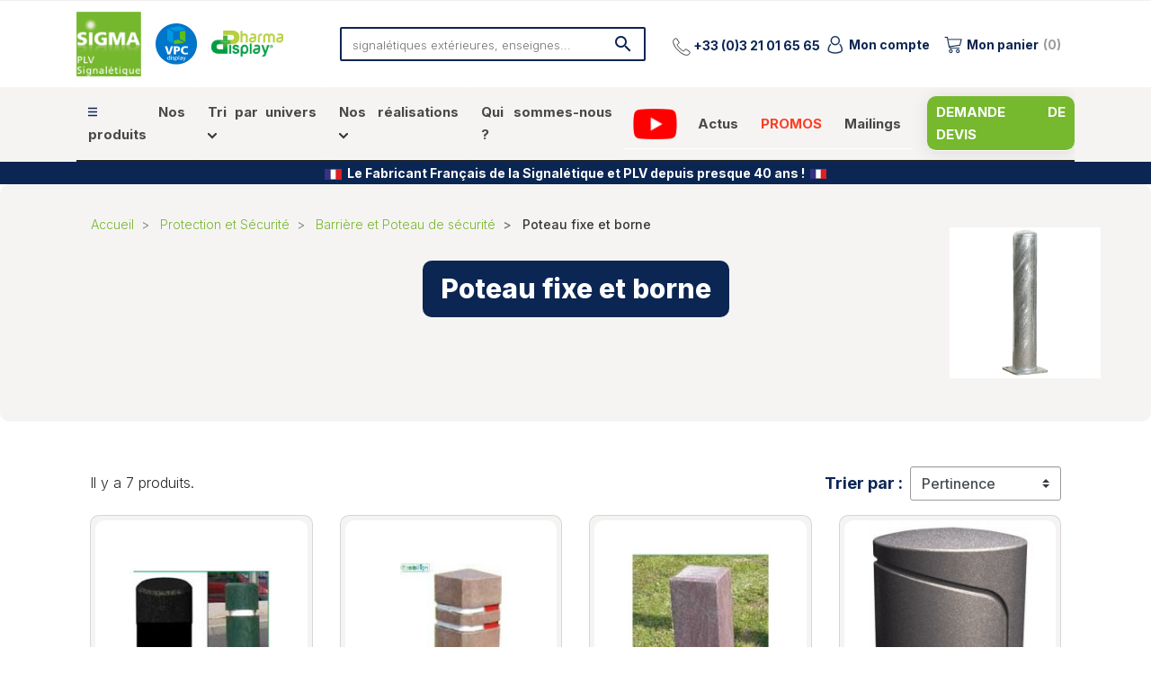

--- FILE ---
content_type: text/html; charset=utf-8
request_url: https://www.sigma-signalisation.com/2154-poteau-fixe-et-borne
body_size: 46892
content:
<!doctype html>
<html lang="fr">

  <head>
    
      

  <meta charset="utf-8">


  <meta http-equiv="x-ua-compatible" content="ie=edge">



  <title>Poteau urbain et Borne de ville - Sigma Signalisation</title>
<script data-keepinline="true">
    var ajaxGetProductUrl = '//www.sigma-signalisation.com/module/cdc_googletagmanager/async';
    var ajaxShippingEvent = 1;
    var ajaxPaymentEvent = 1;

/* datalayer */
dataLayer = window.dataLayer || [];
    let cdcDatalayer = {"pageCategory":"category","event":"view_item_list","ecommerce":{"currency":"EUR","items":[{"item_name":"Poteau rond tete plate chanfreinee","item_id":"13411-45660","price":"115","price_tax_exc":"115","price_tax_inc":"138","item_brand":"SIGMA","item_category":"Protection et Securite","item_category2":"Barriere et Poteau de securite","item_category3":"Poteau fixe et borne","item_variant":"8cm","item_list_name":"Protection et Securite/Barriere et Poteau de securite/Poteau fixe et borne","item_list_id":"cat_2154","index":1,"quantity":1,"google_business_vertical":"retail"},{"item_name":"Poteau carre tete diamant","item_id":"13412","price":"1","price_tax_exc":"1","price_tax_inc":"1.2","item_brand":"SIGMA","item_category":"Protection et Securite","item_category2":"Barriere et Poteau de securite","item_category3":"Poteau fixe et borne","item_list_name":"Protection et Securite/Barriere et Poteau de securite/Poteau fixe et borne","item_list_id":"cat_2154","index":2,"quantity":1,"google_business_vertical":"retail"},{"item_name":"Poteau carre tete plate chanfreine","item_id":"13413-46213","price":"1","price_tax_exc":"1","price_tax_inc":"1.2","item_brand":"SIGMA","item_category":"Protection et Securite","item_category2":"Barriere et Poteau de securite","item_category3":"Poteau fixe et borne","item_variant":"8x8x120cm","item_list_name":"Protection et Securite/Barriere et Poteau de securite/Poteau fixe et borne","item_list_id":"cat_2154","index":3,"quantity":1,"google_business_vertical":"retail"},{"item_name":"Borne urbaine Duo ronde","item_id":"14965","price":"228","price_tax_exc":"228","price_tax_inc":"273.6","item_brand":"SIGMA","item_category":"Protection et Securite","item_category2":"Barriere et Poteau de securite","item_category3":"Poteau fixe et borne","item_list_name":"Protection et Securite/Barriere et Poteau de securite/Poteau fixe et borne","item_list_id":"cat_2154","index":4,"quantity":1,"google_business_vertical":"retail"},{"item_name":"Borne urbaine Duo carree","item_id":"15061","price":"228","price_tax_exc":"228","price_tax_inc":"273.6","item_brand":"SIGMA","item_category":"Protection et Securite","item_category2":"Barriere et Poteau de securite","item_category3":"Poteau fixe et borne","item_list_name":"Protection et Securite/Barriere et Poteau de securite/Poteau fixe et borne","item_list_id":"cat_2154","index":5,"quantity":1,"google_business_vertical":"retail"},{"item_name":"Poteaux et arceaux amortissants","item_id":"15254-52152","price":"26","price_tax_exc":"26","price_tax_inc":"31.2","item_brand":"SIGMA","item_category":"Protection et Securite","item_category2":"Barriere et Poteau de securite","item_category3":"Arceau et Corset de protection","item_variant":"Tube de liaison, Longueur 1000 mm","item_list_name":"Protection et Securite/Barriere et Poteau de securite/Poteau fixe et borne","item_list_id":"cat_2154","index":6,"quantity":1,"google_business_vertical":"retail"},{"item_name":"Poteau de protection","item_id":"15255-79771","price":"76","price_tax_exc":"76","price_tax_inc":"91.2","item_brand":"SIGMA","item_category":"Protection et Securite","item_category2":"Barriere et Poteau de securite","item_category3":"Arceau et Corset de protection","item_variant":"90mm, Galvanise, 100cm","item_list_name":"Protection et Securite/Barriere et Poteau de securite/Poteau fixe et borne","item_list_id":"cat_2154","index":7,"quantity":1,"google_business_vertical":"retail"}]},"google_tag_params":{"ecomm_pagetype":"category","ecomm_category":"Protection et Securite/Barriere et Poteau de securite/Poteau fixe et borne"}};
    dataLayer.push(cdcDatalayer);

/* call to GTM Tag */
(function(w,d,s,l,i){w[l]=w[l]||[];w[l].push({'gtm.start':
new Date().getTime(),event:'gtm.js'});var f=d.getElementsByTagName(s)[0],
j=d.createElement(s),dl=l!='dataLayer'?'&l='+l:'';j.async=true;j.src=
'https://www.googletagmanager.com/gtm.js?id='+i+dl;f.parentNode.insertBefore(j,f);
})(window,document,'script','dataLayer','GTM-WP4S4X7');

/* async call to avoid cache system for dynamic data */
var cdcgtmreq = new XMLHttpRequest();
cdcgtmreq.onreadystatechange = function() {
    if (cdcgtmreq.readyState == XMLHttpRequest.DONE ) {
        if (cdcgtmreq.status == 200) {
          	var datalayerJs = cdcgtmreq.responseText;
            try {
                var datalayerObj = JSON.parse(datalayerJs);
                dataLayer = dataLayer || [];
                dataLayer.push(datalayerObj);
            } catch(e) {
               console.log("[CDCGTM] error while parsing json");
            }

                    }
        dataLayer.push({
          'event': 'datalayer_ready'
        });
    }
};
cdcgtmreq.open("GET", "//www.sigma-signalisation.com/module/cdc_googletagmanager/async?action=user" /*+ "?" + new Date().getTime()*/, true);
cdcgtmreq.setRequestHeader('X-Requested-With', 'XMLHttpRequest');
cdcgtmreq.send();
</script>		<link rel="stylesheet" href="https://www.sigma-signalisation.com/themes/classic-rocket-wapiti/assets/css/theme.css" media="all">
		<link rel="stylesheet" href="https://www.sigma-signalisation.com/modules/ps_facetedsearch/views/dist/front.css" media="all">
		<link rel="stylesheet" href="https://www.sigma-signalisation.com/modules/ingenico_epayments/views/css/front.min.css" media="all">
		<link rel="stylesheet" href="https://www.sigma-signalisation.com/modules/ceosit_categories_description//views/css/front.css" media="all">
		<link rel="stylesheet" href="https://www.sigma-signalisation.com/modules/ets_cfultimate/views/css/date.css" media="all">
		<link rel="stylesheet" href="https://www.sigma-signalisation.com/modules/ets_cfultimate/views/css/style.css" media="all">
		<link rel="stylesheet" href="https://www.sigma-signalisation.com/modules/ets_cfultimate/views/css/skin.min.css" media="all">
		<link rel="stylesheet" href="https://www.sigma-signalisation.com/modules/ets_megamenu/views/css/animate.css" media="all">
		<link rel="stylesheet" href="https://www.sigma-signalisation.com/themes/classic-rocket-wapiti/modules/productcomments/views/css/productcomments.css" media="all">
		<link rel="stylesheet" href="https://www.sigma-signalisation.com/modules/hiuploadproductvideos/libs/magnific-popup/magnific-popup.css" media="all">
		<link rel="stylesheet" href="https://www.sigma-signalisation.com/modules/hiuploadproductvideos/views/css/front.css" media="all">
		<link rel="stylesheet" href="https://www.sigma-signalisation.com/js/jquery/ui/themes/base/minified/jquery-ui.min.css" media="all">
		<link rel="stylesheet" href="https://www.sigma-signalisation.com/js/jquery/ui/themes/base/minified/jquery.ui.theme.min.css" media="all">
		<link rel="stylesheet" href="https://www.sigma-signalisation.com/themes/classic-rocket-wapiti/modules/ps_imageslider/css/homeslider.css" media="all">
		<link rel="stylesheet" href="https://www.sigma-signalisation.com/themes/classic-rocket-wapiti/modules/ets_megamenu/views/css/megamenu.css" media="all">
		<link rel="stylesheet" href="https://www.sigma-signalisation.com/modules/ets_megamenu/views/css/fix17.css" media="all">
		<link rel="stylesheet" href="https://www.sigma-signalisation.com/themes/classic-rocket-wapiti/assets/css/custom.css" media="all">
	
	


        <link rel="preload" href="/modules/creativeelements/views/lib/ceicons/fonts/ceicons.woff2?t6ebnx"
            as="font" type="font/woff2" crossorigin>
                <link rel="preload" href="/modules/creativeelements/views/lib/font-awesome/fonts/fontawesome-webfont.woff2?v=4.7.0"
            as="font" type="font/woff2" crossorigin>
        
  <meta name="description" content=" 
 ">
  <meta name="keywords" content="">
        
      <link rel="canonical" href="https://www.sigma-signalisation.com/2154-poteau-fixe-et-borne">
    
        
  
<meta property="og:title" content="Poteau urbain et Borne de ville - Sigma Signalisation"/>
<meta property="og:description" content=" 
 "/>
<meta property="og:type" content="website"/>
<meta property="og:url" content="https://www.sigma-signalisation.com/2154-poteau-fixe-et-borne"/>
<meta property="og:site_name" content="SIGMA"/>

    <meta property="og:image" content="https://www.sigma-signalisation.com/c/2154-pdt_540/poteau-fixe-et-borne.jpg"/>
<script type="application/ld+json">
{
    "@context" : "http://schema.org",
    "@type" : "Organization",
    "name" : "SIGMA",
    "url" : "https://www.sigma-signalisation.com/",
    "logo" : {
        "@type":"ImageObject",
        "url":"https://www.sigma-signalisation.com/img/sigma-signalisation-logo-1651485264.jpg"
    }
}

</script>

<script type="application/ld+json">
{
    "@context":"http://schema.org",
    "@type":"WebPage",
    "isPartOf": {
        "@type":"WebSite",
        "url":  "https://www.sigma-signalisation.com/",
        "name": "SIGMA"
    },
    "name": "Poteau urbain et Borne de ville - Sigma Signalisation",
    "url":  "https://www.sigma-signalisation.com/2154-poteau-fixe-et-borne"
}


</script>
<script type="application/ld+json">
    {
    "@context": "https://schema.org",
    "@type": "BreadcrumbList",
    "itemListElement": [
        {
    "@type": "ListItem",
    "position": 1,
    "name": "Accueil",
    "item": "https://www.sigma-signalisation.com/"
    },        {
    "@type": "ListItem",
    "position": 2,
    "name": "Protection et Sécurité",
    "item": "https://www.sigma-signalisation.com/1878-protection-et-securite"
    },        {
    "@type": "ListItem",
    "position": 3,
    "name": "Barrière et Poteau de sécurité",
    "item": "https://www.sigma-signalisation.com/1930-barriere-et-poteau-de-securite"
    },        {
    "@type": "ListItem",
    "position": 4,
    "name": "Poteau fixe et borne",
    "item": "https://www.sigma-signalisation.com/2154-poteau-fixe-et-borne"
    }    ]
    }
    </script>

  



  <meta name="viewport" content="width=device-width, initial-scale=1">



  <link rel="icon" type="image/vnd.microsoft.icon" href="/img/favicon.ico?1663838400">
  <link rel="shortcut icon" type="image/x-icon" href="/img/favicon.ico?1663838400">



  


  

  <script type="text/javascript">
        var hiupv = {"psv":1.7,"module_dir":"\/modules\/hiuploadproductvideos\/views\/videos\/","thumbnails_dir":"\/modules\/hiuploadproductvideos\/views\/img\/thumbnails\/"};
        var prestashop = {"cart":{"products":[],"totals":{"total":{"type":"total","label":"Total","amount":0,"value":"0,00\u00a0\u20ac"},"total_including_tax":{"type":"total","label":"Total TTC","amount":0,"value":"0,00\u00a0\u20ac"},"total_excluding_tax":{"type":"total","label":"Total HT :","amount":0,"value":"0,00\u00a0\u20ac"}},"subtotals":{"products":{"type":"products","label":"Sous-total","amount":0,"value":"0,00\u00a0\u20ac"},"discounts":null,"shipping":{"type":"shipping","label":"Livraison","amount":0,"value":"gratuit"},"shippingQuotation":{"type":"shipping_quotation","label":"","amount":0,"value":null},"tax":{"type":"tax","label":"Taxes","amount":0,"value":"0,00\u00a0\u20ac"}},"products_count":0,"summary_string":"0 articles","vouchers":{"allowed":1,"added":[]},"discounts":[],"minimalPurchase":0,"minimalPurchaseRequired":""},"currency":{"name":"Euro","iso_code":"EUR","iso_code_num":"","sign":"\u20ac"},"customer":{"lastname":null,"firstname":null,"email":null,"birthday":null,"newsletter":null,"newsletter_date_add":null,"optin":null,"website":null,"company":null,"siret":null,"ape":null,"is_logged":false,"gender":{"type":null,"name":null},"addresses":[]},"language":{"name":"Fran\u00e7ais (French)","iso_code":"fr","locale":"fr-FR","language_code":"fr","is_rtl":"0","date_format_lite":"d\/m\/Y","date_format_full":"d\/m\/Y H:i:s","id":1},"page":{"title":"","canonical":"https:\/\/www.sigma-signalisation.com\/2154-poteau-fixe-et-borne","meta":{"title":"Poteau urbain et Borne de ville - Sigma Signalisation","description":"\u00a0\n\u00a0","keywords":"","robots":"index","upline":"","downline":""},"page_name":"category","body_classes":{"lang-fr":true,"lang-rtl":false,"country-FR":true,"currency-EUR":true,"layout-full-width":true,"page-category":true,"tax-display-enabled":true,"category-id-2154":true,"category-Poteau fixe et borne":true,"category-id-parent-1930":true,"category-depth-level-4":true},"admin_notifications":[]},"shop":{"name":"SIGMA","logo":"\/img\/sigma-signalisation-logo-1651485264.jpg","stores_icon":"\/img\/logo_stores.png","favicon":"\/img\/favicon.ico"},"urls":{"base_url":"https:\/\/www.sigma-signalisation.com\/","current_url":"https:\/\/www.sigma-signalisation.com\/2154-poteau-fixe-et-borne","shop_domain_url":"https:\/\/www.sigma-signalisation.com","img_ps_url":"https:\/\/www.sigma-signalisation.com\/img\/","img_cat_url":"https:\/\/www.sigma-signalisation.com\/img\/c\/","img_lang_url":"https:\/\/www.sigma-signalisation.com\/img\/l\/","img_prod_url":"https:\/\/www.sigma-signalisation.com\/img\/p\/","img_manu_url":"https:\/\/www.sigma-signalisation.com\/img\/m\/","img_sup_url":"https:\/\/www.sigma-signalisation.com\/img\/su\/","img_ship_url":"https:\/\/www.sigma-signalisation.com\/img\/s\/","img_store_url":"https:\/\/www.sigma-signalisation.com\/img\/st\/","img_col_url":"https:\/\/www.sigma-signalisation.com\/img\/co\/","img_url":"https:\/\/www.sigma-signalisation.com\/themes\/classic-rocket-wapiti\/assets\/img\/","css_url":"https:\/\/www.sigma-signalisation.com\/themes\/classic-rocket-wapiti\/assets\/css\/","js_url":"https:\/\/www.sigma-signalisation.com\/themes\/classic-rocket-wapiti\/assets\/js\/","pic_url":"https:\/\/www.sigma-signalisation.com\/upload\/","pages":{"address":"https:\/\/www.sigma-signalisation.com\/adresse","addresses":"https:\/\/www.sigma-signalisation.com\/adresses","authentication":"https:\/\/www.sigma-signalisation.com\/connexion","cart":"https:\/\/www.sigma-signalisation.com\/panier","category":"https:\/\/www.sigma-signalisation.com\/index.php?controller=category","cms":"https:\/\/www.sigma-signalisation.com\/index.php?controller=cms","contact":"https:\/\/www.sigma-signalisation.com\/nous-contacter","discount":"https:\/\/www.sigma-signalisation.com\/reduction","guest_tracking":"https:\/\/www.sigma-signalisation.com\/suivi-commande-invite","history":"https:\/\/www.sigma-signalisation.com\/historique-commandes","identity":"https:\/\/www.sigma-signalisation.com\/identite","index":"https:\/\/www.sigma-signalisation.com\/","my_account":"https:\/\/www.sigma-signalisation.com\/mon-compte","order_confirmation":"https:\/\/www.sigma-signalisation.com\/confirmation-commande","order_detail":"https:\/\/www.sigma-signalisation.com\/index.php?controller=order-detail","order_follow":"https:\/\/www.sigma-signalisation.com\/suivi-commande","order":"https:\/\/www.sigma-signalisation.com\/commande","order_return":"https:\/\/www.sigma-signalisation.com\/index.php?controller=order-return","order_slip":"https:\/\/www.sigma-signalisation.com\/avoirs","pagenotfound":"https:\/\/www.sigma-signalisation.com\/page-introuvable","password":"https:\/\/www.sigma-signalisation.com\/recuperation-mot-de-passe","pdf_invoice":"https:\/\/www.sigma-signalisation.com\/index.php?controller=pdf-invoice","pdf_order_return":"https:\/\/www.sigma-signalisation.com\/index.php?controller=pdf-order-return","pdf_order_slip":"https:\/\/www.sigma-signalisation.com\/index.php?controller=pdf-order-slip","prices_drop":"https:\/\/www.sigma-signalisation.com\/promotions","product":"https:\/\/www.sigma-signalisation.com\/index.php?controller=product","search":"https:\/\/www.sigma-signalisation.com\/recherche","sitemap":"https:\/\/www.sigma-signalisation.com\/sitemap","stores":"https:\/\/www.sigma-signalisation.com\/magasins","supplier":"https:\/\/www.sigma-signalisation.com\/fournisseur","register":"https:\/\/www.sigma-signalisation.com\/connexion?create_account=1","order_login":"https:\/\/www.sigma-signalisation.com\/commande?login=1"},"alternative_langs":{"fr":"https:\/\/www.sigma-signalisation.com\/2154-poteau-fixe-et-borne"},"theme_assets":"\/themes\/classic-rocket-wapiti\/assets\/","actions":{"logout":"https:\/\/www.sigma-signalisation.com\/?mylogout="},"no_picture_image":{"bySize":{"small_default":{"url":"https:\/\/www.sigma-signalisation.com\/img\/p\/fr-default-small_default.jpg","width":98,"height":98},"cart_default":{"url":"https:\/\/www.sigma-signalisation.com\/img\/p\/fr-default-cart_default.jpg","width":125,"height":125},"pdt_180":{"url":"https:\/\/www.sigma-signalisation.com\/img\/p\/fr-default-pdt_180.jpg","width":180,"height":180},"home_default":{"url":"https:\/\/www.sigma-signalisation.com\/img\/p\/fr-default-home_default.jpg","width":250,"height":250},"pdt_300":{"url":"https:\/\/www.sigma-signalisation.com\/img\/p\/fr-default-pdt_300.jpg","width":300,"height":300},"pdt_360":{"url":"https:\/\/www.sigma-signalisation.com\/img\/p\/fr-default-pdt_360.jpg","width":360,"height":360},"medium_default":{"url":"https:\/\/www.sigma-signalisation.com\/img\/p\/fr-default-medium_default.jpg","width":452,"height":452},"pdt_540":{"url":"https:\/\/www.sigma-signalisation.com\/img\/p\/fr-default-pdt_540.jpg","width":540,"height":540},"large_default":{"url":"https:\/\/www.sigma-signalisation.com\/img\/p\/fr-default-large_default.jpg","width":800,"height":800}},"small":{"url":"https:\/\/www.sigma-signalisation.com\/img\/p\/fr-default-small_default.jpg","width":98,"height":98},"medium":{"url":"https:\/\/www.sigma-signalisation.com\/img\/p\/fr-default-pdt_300.jpg","width":300,"height":300},"large":{"url":"https:\/\/www.sigma-signalisation.com\/img\/p\/fr-default-large_default.jpg","width":800,"height":800},"legend":""}},"configuration":{"display_taxes_label":true,"display_prices_tax_incl":false,"is_catalog":false,"show_prices":true,"opt_in":{"partner":false},"quantity_discount":{"type":"discount","label":"Remise"},"voucher_enabled":1,"return_enabled":0},"field_required":[],"breadcrumb":{"links":[{"title":"Accueil","url":"https:\/\/www.sigma-signalisation.com\/"},{"title":"Protection et S\u00e9curit\u00e9","url":"https:\/\/www.sigma-signalisation.com\/1878-protection-et-securite"},{"title":"Barri\u00e8re et Poteau de s\u00e9curit\u00e9","url":"https:\/\/www.sigma-signalisation.com\/1930-barriere-et-poteau-de-securite"},{"title":"Poteau fixe et borne","url":"https:\/\/www.sigma-signalisation.com\/2154-poteau-fixe-et-borne"}],"count":4},"link":{"protocol_link":"https:\/\/","protocol_content":"https:\/\/"},"time":1766547720,"static_token":"e701ecfa4f516ce0a4fe9c0974548aad","token":"527ec16feed7152393897754f47be02e"};
      </script>


<script type="text/javascript">
    (function(c,l,a,r,i,t,y){
        c[a]=c[a]||function(){(c[a].q=c[a].q||[]).push(arguments)};
        t=l.createElement(r);t.async=1;t.src="https://www.clarity.ms/tag/"+i;
        y=l.getElementsByTagName(r)[0];y.parentNode.insertBefore(t,y);
    })(window, document, "clarity", "script", "cmgsrxzmp2");
</script>




  <!-- START OF DOOFINDER SCRIPT -->
  <script>
    const dfLayerOptions = {
      installationId: "08b2b28b-0be4-4505-9783-e685b10da845",
      zone: "eu1",
      language: "fr",
      currency: "EUR"
    };
    (function (l, a, y, e, r, s) {
      r = l.createElement(a); r.onload = e; r.async = 1; r.src = y;
      s = l.getElementsByTagName(a)[0]; s.parentNode.insertBefore(r, s);
    })(document, 'script', 'https://cdn.doofinder.com/livelayer/1/js/loader.min.js', function () {
      doofinderLoader.load(dfLayerOptions);
    });

    document.addEventListener('doofinder.cart.add', function(event) {

      const checkIfCartItemHasVariation = (cartObject) => {
        return (cartObject.item_id === cartObject.grouping_id) ? false : true;
      };

      /**
      * Returns only ID from string
      */
      const sanitizeVariationID = (variationID) => {
        return variationID.replace(/\D/g, "")
      };

      doofinderManageCart({
        cartURL          : "https://www.sigma-signalisation.com/panier",  /* required for prestashop 1.7, in previous versions it will be empty. */
        cartToken        : "e701ecfa4f516ce0a4fe9c0974548aad",
        productID        : checkIfCartItemHasVariation(event.detail) ? event.detail.grouping_id : event.detail.item_id,
        customizationID  : checkIfCartItemHasVariation(event.detail) ? sanitizeVariationID(event.detail.item_id) : 0,   /* If there are no combinations, the value will be 0 */
        quantity         : event.detail.amount,
        statusPromise    : event.detail.statusPromise,
        itemLink         : event.detail.link,
        group_id         : event.detail.group_id
      });
    });
  </script>
<!-- END OF DOOFINDER SCRIPT -->
<script type="text/javascript">
    var url_basic_ets = 'https://www.sigma-signalisation.com/';
    var link_contact_ets = 'https://www.sigma-signalisation.com/module/ets_cfultimate/contact';
    var ets_cfu_recaptcha_enabled = 1;
    var iso_code = 'fr';
            var ets_cfu_recaptcha_v3 = 0;
        var ets_cfu_recaptcha_key = "6LepinwmAAAAAKxi_uXCWs80B9LqZaYt-A8Gcmdn";
                var hidden_referrence = 1;
    </script>
    <script src="https://www.google.com/recaptcha/api.js?hl=fr"></script>




    
  </head>

  <body id="category" class="lang-fr country-fr currency-eur layout-full-width page-category tax-display-enabled category-id-2154 category-poteau-fixe-et-borne category-id-parent-1930 category-depth-level-4 elementor-page elementor-page-2154040101">

    <svg width="0" height="0" class="hidden">
    <symbol viewBox="0 0 59 65" fill="none" xmlns="http://www.w3.org/2000/svg" id="informations-account">
        <path
            d="M36.167 65H3.79395C2.21884 65 0.9375 63.7185 0.9375 62.1436V14.498C0.9375 12.9231 2.21884 11.6416 3.79395 11.6416H9.26689C9.79273 11.6416 10.219 12.0678 10.219 12.5937C10.219 13.1197 9.79273 13.5459 9.26689 13.5459H3.79395C3.26887 13.5459 2.8418 13.973 2.8418 14.498V62.1436C2.8418 62.6686 3.26887 63.0957 3.79395 63.0957H36.167C36.6921 63.0957 37.1191 62.6686 37.1191 62.1436V39.9902H15.2197C13.6446 39.9902 12.3633 38.7088 12.3633 37.1338V2.85645C12.3633 1.28146 13.6446 0 15.2197 0H43.7842C45.3593 0 46.6406 1.28146 46.6406 2.85645V12.3779C46.6406 12.9039 46.2143 13.3301 45.6885 13.3301C45.1626 13.3301 44.7363 12.9039 44.7363 12.3779V2.85645C44.7363 2.33137 44.3093 1.9043 43.7842 1.9043H15.2197C14.6946 1.9043 14.2676 2.33137 14.2676 2.85645V37.1338C14.2676 37.6589 14.6946 38.0859 15.2197 38.0859H43.7842C44.3093 38.0859 44.7363 37.6589 44.7363 37.1338V16.1865C44.7363 15.6606 45.1626 15.2344 45.6885 15.2344H51.4014C51.9272 15.2344 52.3535 15.6606 52.3535 16.1865C52.3535 16.7125 51.9272 17.1387 51.4014 17.1387H46.6406V20.9473H51.4014C51.9272 20.9473 52.3535 21.3734 52.3535 21.8994C52.3535 22.4254 51.9272 22.8516 51.4014 22.8516H46.6406V26.6602H51.4014C51.9272 26.6602 52.3535 27.0863 52.3535 27.6123C52.3535 28.1383 51.9272 28.5645 51.4014 28.5645H46.6406V32.373H51.4014C51.9272 32.373 52.3535 32.7992 52.3535 33.3252C52.3535 33.8512 51.9272 34.2773 51.4014 34.2773H46.6406V37.1338C46.6406 37.4674 46.5831 37.788 46.4775 38.0859H51.4014C51.9272 38.0859 52.3535 38.5121 52.3535 39.0381C52.3535 39.5641 51.9272 39.9902 51.4014 39.9902H39.0234V43.7988H51.4014C51.9272 43.7988 52.3535 44.225 52.3535 44.751C52.3535 45.2769 51.9272 45.7031 51.4014 45.7031H39.0234V51.6699H55.21C55.735 51.6699 56.1621 51.2429 56.1621 50.7178V8.78516C56.1621 8.26008 55.735 7.83301 55.21 7.83301H49.4971C48.9712 7.83301 48.5449 7.40683 48.5449 6.88086C48.5449 6.35489 48.9712 5.92871 49.4971 5.92871H55.21C56.7851 5.92871 58.0664 7.21018 58.0664 8.78516V50.7178C58.0664 52.2928 56.7851 53.5742 55.21 53.5742H39.0234V59.2871H49.4971C50.0221 59.2871 50.4492 58.86 50.4492 58.335V56.4307C50.4492 55.9047 50.8755 55.4785 51.4014 55.4785C51.9272 55.4785 52.3535 55.9047 52.3535 56.4307V58.335C52.3535 59.9099 51.0722 61.1914 49.4971 61.1914H39.0234V62.1436C39.0234 63.7185 37.7421 65 36.167 65ZM41.8799 36.1816H17.124C16.5982 36.1816 16.1719 35.7555 16.1719 35.2295V31.9219C16.1719 27.0292 19.4066 25.9097 21.7686 25.0923C23.718 24.4177 24.8249 23.9632 25.02 22.497C22.9187 21.0614 21.5368 18.647 21.5368 15.9156V11.9895C21.5368 7.59751 25.11 4.02441 29.502 4.02441C33.8939 4.02441 37.4671 7.59764 37.4671 11.9895V15.9156C37.4671 18.647 36.0854 21.0614 33.9839 22.497C34.179 23.9633 35.2859 24.4177 37.2353 25.0923C39.5973 25.9097 42.832 27.0292 42.832 31.9219V35.2295C42.832 35.7555 42.4057 36.1816 41.8799 36.1816V36.1816ZM18.0762 34.2773H40.9277V31.9219C40.9277 28.3853 38.928 27.6932 36.6125 26.8918C34.9024 26.3001 32.8408 25.5864 32.2283 23.4C31.3773 23.711 30.4592 23.8806 29.502 23.8806C28.5447 23.8806 27.6266 23.711 26.7756 23.4C26.1631 25.5864 24.1015 26.3001 22.3914 26.8918C20.0759 27.6933 18.0762 28.3853 18.0762 31.9219V34.2773ZM29.502 5.92871C26.16 5.92871 23.4411 8.64754 23.4411 11.9895V15.9156C23.4411 19.2575 26.16 21.9763 29.502 21.9763C32.8439 21.9763 35.5628 19.2575 35.5628 15.9156V11.9895C35.5628 8.64754 32.8439 5.92871 29.502 5.92871V5.92871Z"
            fill="#0B2653" />
    </symbol>
    <symbol viewBox="0 0 66 66" fill="none" xmlns="http://www.w3.org/2000/svg" id="order-account">
        <g clip-path="url(#clip0_833_21879)">
            <path
                d="M17.5987 37.7875C17.5987 38.4259 17.082 38.9527 16.4337 38.9527H7.45653C6.80824 38.9527 6.28125 38.4259 6.28125 37.7875C6.28125 37.139 6.80804 36.6223 7.45653 36.6223H16.4337C17.082 36.6223 17.5987 37.139 17.5987 37.7875Z"
                fill="#0B2653" />
            <path
                d="M28.9978 44.9102C28.9978 45.5587 28.4811 46.0754 27.8328 46.0754H7.37613C6.73773 46.0754 6.21094 45.5587 6.21094 44.9102C6.21094 44.2718 6.73773 43.7451 7.37613 43.7451H27.8328C28.4811 43.7451 28.9978 44.272 28.9978 44.9102Z"
                fill="#0B2653" />
            <path
                d="M55.4569 56.7574C55.2254 56.7574 54.9929 56.6789 54.8029 56.517L49.1551 51.729C48.9275 51.5366 48.7969 51.254 48.7969 50.9562V42.5597C48.7969 42.0002 49.25 41.5464 49.8101 41.5464C50.3701 41.5464 50.8233 42.0002 50.8233 42.5597V50.4866L56.1129 54.9715C56.5404 55.333 56.5928 55.9728 56.2307 56.3992C56.0308 56.6357 55.7449 56.7574 55.4569 56.7574Z"
                fill="#0B2653" />
            <path
                d="M50.6299 34.7985H50.4374V10.1166C50.4374 9.97474 50.4071 9.82276 50.3562 9.69116L47.0328 1.21069C46.8607 0.754746 46.4249 0.460876 45.9486 0.460876H4.56933C4.0932 0.460876 3.66754 0.754746 3.48528 1.2006L0.0809379 9.68107C0.0302775 9.82296 0 9.96465 0 10.1166V52.6814C0 53.3198 0.526789 53.8466 1.16499 53.8466H35.7156C36.202 55.873 37.1137 57.788 38.4004 59.4699L35.9079 59.166C35.3507 59.105 34.8441 59.4901 34.773 60.0474C34.7123 60.6046 35.1075 61.1113 35.6647 61.1821L40.7814 61.8001C40.822 61.8102 40.8624 61.8102 40.9029 61.8102C41.3994 61.8102 41.8249 61.4556 41.906 60.949L42.6458 56.0551C42.7269 55.4978 42.342 54.9811 41.7948 54.9C41.2376 54.8088 40.7207 55.1939 40.6397 55.7511L40.2242 58.5274C38.3192 56.1564 37.2959 53.2385 37.2959 50.1684C37.2959 42.8126 43.2739 36.8245 50.6297 36.8245C57.9957 36.8245 63.9736 42.8126 63.9736 50.1684C63.9736 57.5243 57.9959 63.5123 50.6297 63.5123C49.5963 63.5123 48.5728 63.3908 47.5699 63.1577C47.0328 63.0361 46.4857 63.3704 46.3541 63.9176C46.2324 64.4647 46.5668 65.0119 47.114 65.1334C48.2588 65.4069 49.4441 65.5387 50.6297 65.5387C59.1102 65.5387 66 58.6489 66 50.1684C66.0002 41.6984 59.1102 34.7985 50.6299 34.7985ZM2.33018 10.3397L5.35971 2.79125H24.3977V10.5728H2.33018V10.3397ZM48.0969 35.0113C40.8321 36.217 35.2695 42.5597 35.2695 50.1688C35.2695 50.6248 35.2897 51.0706 35.3303 51.5164H2.33018V12.9029H24.3977V17.8677C24.3977 18.5162 24.9245 19.0329 25.5631 19.0329C26.2114 19.0329 26.7281 18.5162 26.7281 17.8677V12.9029H48.0967L48.0969 35.0113ZM48.0969 10.5726H26.7283V2.79125H45.1485L48.0969 10.3397V10.5726Z"
                fill="#0B2653" />
        </g>
        <defs>
            <clipPath id="clip0_833_21879">
                <rect width="66" height="66" fill="white" />
            </clipPath>
        </defs>
    </symbol>
    <symbol viewBox="0 0 66 66" fill="none" xmlns="http://www.w3.org/2000/svg" id="gdpr-account">
        <path
            d="M33.0009 22.4997C29.4832 22.4997 26.6211 19.6381 26.6211 16.1203C26.6211 12.6026 29.4832 9.74048 33.0009 9.74048C36.5177 9.74048 39.3783 12.6026 39.3783 16.1203C39.3783 19.6381 36.5177 22.4997 33.0009 22.4997ZM33.0009 11.7013C30.5643 11.7013 28.5819 13.6837 28.5819 16.1203C28.5819 18.557 30.5643 20.5394 33.0009 20.5394C35.4366 20.5394 37.418 18.557 37.418 16.1203C37.418 13.6837 35.4366 11.7013 33.0009 11.7013Z"
            fill="#0B2653" />
        <path
            d="M40.3773 53.1884H25.621C25.0797 53.1884 24.6406 52.7493 24.6406 52.208V48.0307C24.6406 47.4894 25.0797 47.0508 25.621 47.0508H27.331V31.3167H25.621C25.0797 31.3167 24.6406 30.8776 24.6406 30.3363V26.1589C24.6406 25.6176 25.0797 25.179 25.621 25.179H37.6868C38.2281 25.179 38.6672 25.6176 38.6672 26.1589V34.5196C38.6672 35.0609 38.2281 35.5 37.6868 35.5C37.1455 35.5 36.7065 35.0609 36.7065 34.5196V27.1393H26.6009V29.3564H28.3109C28.8522 29.3564 29.2913 29.795 29.2913 30.3363V48.0307C29.2913 48.572 28.8522 49.0111 28.3109 49.0111H26.6009V51.2281H39.3969V49.0111H37.6868C37.1455 49.0111 36.7065 48.572 36.7065 48.0307V33.6506C36.7065 33.1093 37.1455 32.6707 37.6868 32.6707C38.2281 32.6707 38.6672 33.1093 38.6672 33.6506V47.0508H40.3773C40.9186 47.0508 41.3571 47.4894 41.3571 48.0307V52.208C41.3571 52.7493 40.9186 53.1884 40.3773 53.1884Z"
            fill="#0B2653" />
        <path
            d="M33 66C24.1855 66 15.8983 62.5674 9.66545 56.3345C3.43263 50.1017 0 41.8145 0 33C0 24.1855 3.43263 15.8983 9.66545 9.66545C15.8983 3.43263 24.1855 0 33 0C41.8145 0 50.1017 3.43263 56.3345 9.66545C62.5674 15.8983 66 24.1855 66 33C66 41.8145 62.5674 50.1017 56.3345 56.3345C50.1017 62.5674 41.8145 66 33 66ZM33 1.96028C24.7092 1.96028 16.9144 5.18898 11.0517 11.0517C5.18898 16.9144 1.96028 24.7092 1.96028 33C1.96028 41.2908 5.18898 49.0856 11.0517 54.9483C16.9144 60.811 24.7092 64.0397 33 64.0397C41.2908 64.0397 49.0856 60.811 54.9483 54.9483C60.811 49.0856 64.0397 41.2908 64.0397 33C64.0397 24.7092 60.811 16.9144 54.9483 11.0517C49.0856 5.18898 41.2908 1.96028 33 1.96028Z"
            fill="#0B2653" />
        <path
            d="M33.0007 60.528C27.8575 60.528 22.8408 59.1005 18.4932 56.399C14.2655 53.7731 10.8238 50.0519 8.53871 45.6379C8.28996 45.157 8.47778 44.5658 8.95866 44.3171C9.43954 44.0683 10.0312 44.2561 10.28 44.737C14.696 53.268 23.4022 58.5678 33.0007 58.5678C47.0988 58.5678 58.5679 47.0981 58.5679 33C58.5679 18.9024 47.0988 7.43227 33.0007 7.43227C18.9026 7.43227 7.43294 18.9019 7.43294 33C7.43294 35.8707 7.90475 38.6885 8.8358 41.3749C9.01305 41.8865 8.74214 42.4449 8.23055 42.6217C7.71895 42.7989 7.16052 42.528 6.98328 42.0169C5.98073 39.1236 5.47266 36.0897 5.47266 33C5.47266 17.8208 17.8215 5.47198 33.0007 5.47198C48.1794 5.47198 60.5287 17.8213 60.5287 33C60.5287 48.1787 48.1799 60.528 33.0007 60.528Z"
            fill="#0B2653" />
        <path
            d="M5.47128 33C5.47128 27.8569 6.89882 22.8401 9.60031 18.4925C12.2263 14.2648 15.9474 10.8231 20.3615 8.53804C20.8423 8.28929 21.4335 8.47711 21.6823 8.95799C21.931 9.43887 21.7432 10.0305 21.2623 10.2793C12.7313 14.6953 7.43156 23.4015 7.43156 33C7.43156 47.0981 18.9012 58.5673 32.9993 58.5673C47.0969 58.5673 58.5671 47.0981 58.5671 33C58.5671 18.9019 47.0974 7.43227 32.9993 7.43227C30.1286 7.43226 27.3108 7.90408 24.6244 8.83513C24.1128 9.01237 23.5544 8.74147 23.3777 8.22987C23.2004 7.71828 23.4713 7.15985 23.9824 6.9826C26.8758 5.98006 29.9096 5.47198 32.9993 5.47198C48.1785 5.47198 60.5273 17.8208 60.5273 33C60.5273 48.1787 48.178 60.528 32.9993 60.528C17.8206 60.528 5.47128 48.1792 5.47128 33Z"
            fill="#0B2653" />
    </symbol>
    <symbol viewBox="0 0 64 64" fill="none" xmlns="http://www.w3.org/2000/svg" id="credit-account">
        <g clip-path="url(#clip0_833_21893)">
            <path
                d="M63.1557 24.1143C61.0049 21.961 61.1592 18.4166 63.4756 16.461C64.1333 15.9063 64.1806 14.9063 63.5703 14.296L49.7041 0.429755C49.0942 -0.180108 48.0942 -0.133722 47.539 0.524482C45.5986 2.82477 42.0547 3.01325 39.8764 0.835029C39.3012 0.262763 38.3725 0.253486 37.7939 0.831611C34.747 3.87849 45.8511 -7.22552 0.831021 37.794C0.273403 38.3521 0.239223 39.2808 0.844204 39.8858C2.99508 42.0391 2.84079 45.5836 0.52438 47.5391C-0.133335 48.0938 -0.180698 49.0938 0.429653 49.7042L14.2959 63.5704C14.9043 64.1793 15.9048 64.1353 16.4609 63.4757C18.415 61.1588 21.9609 61.005 24.1147 63.1563C24.645 63.7086 25.5976 63.7765 26.206 63.1685C28.1928 61.1817 61.0918 28.2828 63.1684 26.2061C63.7417 25.6329 63.7451 24.7042 63.1557 24.1143ZM44.3852 42.338L26.8706 24.8233C26.5044 24.4571 25.9106 24.4571 25.5444 24.8233C25.1782 25.1895 25.1782 25.7828 25.5444 26.149L43.0591 43.6637L25.1592 61.564C22.3174 59.0167 17.9409 59.1939 15.3193 61.942L2.05807 48.6807C4.80856 46.0567 4.9819 41.6803 2.436 38.8409L20.3364 20.941L26 26.6046C26.3667 26.9708 26.96 26.9708 27.3262 26.6046C27.6919 26.2384 27.6919 25.6451 27.3262 25.2789L21.6621 19.6148L38.8408 2.4361C41.6826 4.98396 46.0586 4.80622 48.6806 2.05817L61.9419 15.3194C59.1914 17.9439 59.0185 22.3199 61.5639 25.1593L44.3852 42.338Z"
                fill="#0B2653" />
            <path d="M8.5 46L24 30.5" stroke="#0B2653" stroke-width="2" stroke-linecap="round" />
            <path d="M13 50.5L28.5 35" stroke="#0B2653" stroke-width="2" stroke-linecap="round" />
            <path d="M18 54.5L33.5 39" stroke="#0B2653" stroke-width="2" stroke-linecap="round" />
            <path d="M43 8V32.5" stroke="#0B2653" stroke-width="2" stroke-linecap="round" />
            <circle cx="51" cy="20" r="4" stroke="#0B2653" stroke-width="2" />
            <circle cx="35" cy="20" r="4" stroke="#0B2653" stroke-width="2" />
        </g>
        <defs>
            <clipPath id="clip0_833_21893">
                <rect width="64" height="64" fill="white" />
            </clipPath>
        </defs>
    </symbol>
    <symbol viewBox="0 0 66 66" fill="none" xmlns="http://www.w3.org/2000/svg" id="addresses-account">
        <g clip-path="url(#clip0_833_21918)">
            <path
                d="M29.8398 18.5296C29.8398 22.7235 33.2519 26.1353 37.4457 26.1353C41.6395 26.1353 45.0514 22.7235 45.0514 18.5296C45.0514 14.3358 41.6395 10.9238 37.4457 10.9238C33.2519 10.9238 29.8398 14.3357 29.8398 18.5296ZM43.1178 18.5296C43.1178 21.6573 40.5734 24.2018 37.4457 24.2018C34.3179 24.2018 31.7734 21.6573 31.7734 18.5296C31.7734 15.402 34.3179 12.8574 37.4457 12.8574C40.5734 12.8574 43.1178 15.4018 43.1178 18.5296Z"
                fill="#0B2653" />
            <path
                d="M37.4448 5.32642C30.159 5.32642 24.2422 11.2295 24.2422 18.529C24.2396 20.4389 24.653 22.4019 25.5429 24.2524L25.5442 24.2537L35.3526 45.2074C35.7412 46.0502 36.5833 46.539 37.4216 46.539H37.468C38.3048 46.539 39.1447 46.0516 39.5369 45.2087L49.3454 24.2537V24.2524C49.5684 23.7755 49.3636 23.2018 48.8905 22.9737C48.4035 22.7374 47.8268 22.9524 47.6001 23.4223L47.5987 23.4236L37.7864 44.3876C37.6423 44.6781 37.2476 44.6785 37.1032 44.3876C37.0956 44.3713 27.2988 23.4395 27.2908 23.4236C26.551 21.8909 26.1759 20.2447 26.1745 18.529C26.1773 12.2837 31.2314 7.26001 37.4449 7.26001C43.6882 7.26001 48.7178 12.3782 48.7139 18.5303V18.5715C48.7126 18.8616 48.7009 19.1529 48.6778 19.4378C48.635 19.9715 49.0344 20.4354 49.5647 20.4781C50.0933 20.521 50.5607 20.1283 50.6062 19.5912C50.632 19.2573 50.6463 18.917 50.6475 18.5793V18.5303C50.6421 11.2499 44.6963 5.32642 37.4448 5.32642Z"
                fill="#0B2653" />
            <path
                d="M21.332 52.5736V58.2455C21.332 59.3472 22.2283 60.2435 23.3301 60.2435H51.5605C52.6623 60.2435 53.5586 59.3472 53.5586 58.2455V52.5736C53.5586 51.4718 52.6623 50.5756 51.5605 50.5756H23.3301C22.2283 50.5756 21.332 51.4718 21.332 52.5736ZM51.625 52.5736V58.2455C51.625 58.2811 51.596 58.3099 51.5605 58.3099H23.3301C23.2946 58.3099 23.2656 58.2811 23.2656 58.2455V52.5736C23.2656 52.538 23.2946 52.5092 23.3301 52.5092H51.5605C51.596 52.5092 51.625 52.538 51.625 52.5736Z"
                fill="#0B2653" />
            <path
                d="M64.6624 7.86328C64.6624 6.26394 63.3613 4.96289 61.762 4.96289H58.9773V2.97296C58.9773 1.33366 57.6436 0 56.0043 0H30.2231C29.689 0 29.2563 0.432867 29.2563 0.966797C29.2563 1.50073 29.689 1.93359 30.2231 1.93359H56.0043C56.5774 1.93359 57.0437 2.39985 57.0437 2.97296V63.0269C57.0437 63.6 56.5774 64.0663 56.0043 64.0663H17.8492V1.93359H32.5746C33.1086 1.93359 33.5414 1.50073 33.5414 0.966797C33.5414 0.432867 33.1086 0 32.5746 0H16.8824H8.58988C6.95045 0 5.61666 1.33366 5.61666 2.97296V6.61005H4.77709C2.87959 6.61005 1.33594 8.15383 1.33594 10.0512C1.33594 11.9486 2.87972 13.4924 4.77709 13.4924H5.61666V17.9841H4.77709C2.87959 17.9841 1.33594 19.5277 1.33594 21.4252C1.33594 23.3227 2.87972 24.8664 4.77709 24.8664H5.61666V29.3581H4.77709C2.87959 29.3581 1.33594 30.9019 1.33594 32.7993C1.33594 34.6967 2.87972 36.2404 4.77709 36.2404H5.61666V40.7322H4.77709C2.87959 40.7322 1.33594 42.276 1.33594 44.1733C1.33594 46.0707 2.87972 47.6145 4.77709 47.6145H5.61666V52.1061H4.77709C2.87959 52.1061 1.33594 53.6499 1.33594 55.5472C1.33594 57.4446 2.87972 58.9884 4.77709 58.9884H5.61666V63.0268C5.61666 64.6661 6.95045 65.9997 8.58975 65.9997H56.0042C57.6435 65.9997 58.9772 64.6661 58.9772 63.0268V61.0371H61.7619C63.3611 61.0371 64.6623 59.736 64.6623 58.1367V48.4687C64.6623 47.7265 64.3817 47.0487 63.9214 46.5351C64.3817 46.0216 64.6623 45.3438 64.6623 44.6016V34.9336C64.6623 34.1913 64.3817 33.5136 63.9214 33C64.3817 32.4864 64.6623 31.8086 64.6623 31.0664V21.3984C64.6623 20.6562 64.3817 19.9784 63.9214 19.4648C64.3817 18.9513 64.6623 18.2735 64.6623 17.5312L64.6624 7.86328ZM3.26953 10.0513C3.26953 9.22002 3.94577 8.54378 4.77709 8.54378C11.5501 8.54378 11.1977 8.48371 11.6181 8.71239C12.0531 8.94893 12.349 9.41015 12.349 9.93919V10.1635C12.349 10.6925 12.0532 11.1537 11.6181 11.3903C11.1975 11.6191 11.5496 11.5589 4.77709 11.5589C3.94577 11.5589 3.26953 10.8825 3.26953 10.0513ZM3.26953 21.4252C3.26953 20.5939 3.94577 19.9177 4.77709 19.9177H10.9535C12.8116 19.9177 12.8252 22.9328 10.9535 22.9328C9.49906 22.9328 6.03883 22.9328 4.77709 22.9328C3.94577 22.9329 3.26953 22.2566 3.26953 21.4252ZM3.26953 32.7994C3.26953 31.9681 3.94577 31.2919 4.77709 31.2919H10.9535C12.8116 31.2919 12.8252 34.307 10.9535 34.307C9.49906 34.307 6.03883 34.307 4.77709 34.307C3.94577 34.307 3.26953 33.6307 3.26953 32.7994ZM3.26953 44.1735C3.26953 43.3421 3.94577 42.6659 4.77709 42.6659H10.9535C12.8116 42.6659 12.8252 45.6811 10.9535 45.6811C9.49906 45.6811 6.03883 45.6811 4.77709 45.6811C3.94577 45.681 3.26953 45.0046 3.26953 44.1735ZM3.26953 55.5475C3.26953 54.7162 3.94577 54.0399 4.77709 54.0399H10.9535C12.8116 54.0399 12.8252 57.0551 10.9535 57.0551C9.49906 57.0551 6.03883 57.0551 4.77709 57.0551C3.94577 57.0551 3.26953 56.3787 3.26953 55.5475ZM7.55025 63.027V58.9887H10.9535C12.7891 58.9887 14.2825 57.4953 14.2825 55.6596C14.2825 54.9788 14.2175 54.361 13.7566 53.6428C13.1642 52.7197 12.1295 52.1062 10.9535 52.1062H7.55025V47.6146H10.9535C12.7891 47.6146 14.2825 46.1212 14.2825 44.2856V44.0612C14.2825 42.2256 12.7891 40.7322 10.9535 40.7322H7.55025V36.2404H10.9535C12.6127 36.2404 14.2825 34.9982 14.2825 32.6871C14.2825 30.8515 12.7891 29.3581 10.9535 29.3581H7.55025V24.8664H10.9535C12.6127 24.8664 14.2825 23.6241 14.2825 21.3131C14.2825 19.4777 12.7894 17.9842 10.9535 17.9842H7.55025V13.4925H10.9535C12.6092 13.4925 14.2825 12.2537 14.2825 9.93906C14.2825 8.10343 12.789 6.61005 10.9535 6.61005H7.55025V2.97296C7.55025 2.39985 8.01663 1.93359 8.58975 1.93359H15.9155V64.0664H8.58975C8.01663 64.0664 7.55025 63.6001 7.55025 63.027ZM61.762 6.89648C62.2952 6.89648 62.7288 7.33012 62.7288 7.86328V17.5312C62.7288 18.0644 62.2952 18.498 61.762 18.498H58.9773V6.89648H61.762ZM62.7288 21.3984V31.0664C62.7288 31.5996 62.2952 32.0332 61.762 32.0332H58.9773V31.8883V20.4316H61.762C62.2952 20.4316 62.7288 20.8653 62.7288 21.3984ZM62.7288 34.9336V44.6016C62.7288 45.1347 62.2952 45.5684 61.762 45.5684H58.9773C58.9773 44.3636 58.9773 35.2987 58.9773 33.9668H61.762C62.2952 33.9668 62.7288 34.4004 62.7288 34.9336ZM62.7288 58.1367C62.7288 58.6699 62.2952 59.1035 61.762 59.1035H58.9773V47.5019H61.762C62.2952 47.5019 62.7288 47.9356 62.7288 48.4687V58.1367Z"
                fill="#0B2653" />
        </g>
        <defs>
            <clipPath id="clip0_833_21918">
                <rect width="66" height="66" fill="white" />
            </clipPath>
        </defs>
    </symbol>
    <symbol viewBox="0 0 18 18" xmlns="http://www.w3.org/2000/svg" id="edit">
        <g clip-path="url(#clip0_498_8826)">
            <path
                d="M14.25 9.03441C13.8352 9.03441 13.5 9.37045 13.5 9.78436V15.7844C13.5 16.1976 13.164 16.5344 12.75 16.5344H2.25C1.83595 16.5344 1.50005 16.1976 1.50005 15.7844V5.28436C1.50005 4.87114 1.83595 4.53441 2.25 4.53441H8.25005C8.66478 4.53441 9 4.19836 9 3.78445C9 3.37041 8.66478 3.03436 8.25005 3.03436H2.25C1.00951 3.03436 0 4.04387 0 5.28436V15.7844C0 17.0249 1.00951 18.0344 2.25 18.0344H12.75C13.9905 18.0344 15 17.0249 15 15.7844V9.78436C15 9.36963 14.6647 9.03441 14.25 9.03441Z"
                />
            <path
                d="M7.03087 8.35129C6.97841 8.40375 6.94312 8.47049 6.92815 8.54245L6.39792 11.1945C6.37321 11.3175 6.41221 11.4442 6.50065 11.5335C6.57192 11.6048 6.66791 11.6429 6.76624 11.6429C6.79014 11.6429 6.81499 11.6407 6.83971 11.6355L9.49099 11.1053C9.56446 11.0902 9.6312 11.055 9.68297 11.0024L15.617 5.06844L12.9657 2.4173L7.03087 8.35129Z"
                />
            <path
                d="M17.4509 0.583981C16.7198 -0.147297 15.5302 -0.147297 14.7997 0.583981L13.7617 1.62191L16.413 4.27319L17.4509 3.23512C17.805 2.88191 18 2.41087 18 1.90989C18 1.40892 17.805 0.937878 17.4509 0.583981Z"
                />
        </g>
        <defs>
            <clipPath id="clip0_498_8826">
                <rect width="18" height="18" fill="white" />
            </clipPath>
        </defs>
    </symbol>
    <symbol viewBox="0 0 21 15" fill="none" xmlns="http://www.w3.org/2000/svg" id="back">
        <path d="M4 7.89197L20 7.89197L4 7.89197Z" fill="#0B2653" />
        <path d="M4 7.89197L20 7.89197" stroke="#0B2653" stroke-width="2" stroke-linecap="round"
            stroke-linejoin="round" />
        <path
            d="M0.663138 8.87282L7.31975 14.4947C7.62716 14.7545 7.9369 14.892 8.19436 14.892C8.6921 14.892 9 14.3992 9 13.5743L9 1.42383C9 0.599884 8.69249 0.108032 8.19591 0.108032C7.93807 0.108032 7.63327 0.245655 7.32518 0.506181L0.665466 6.1279C0.237182 6.49003 -6.91919e-07 6.97733 -6.46169e-07 7.50066C-9.78752e-05 8.02363 0.234368 8.51081 0.663138 8.87282Z"
            fill="#0B2653" />
    </symbol>
    <symbol viewBox="0 0 21 15" xmlns="http://www.w3.org/2000/svg" id="back-fill">
        <path d="M4 7.89197L20 7.89197L4 7.89197Z" />
        <path d="M4 7.89197L20 7.89197" stroke="#0B2653" stroke-width="2" stroke-linecap="round"
            stroke-linejoin="round" />
        <path
            d="M0.663138 8.87282L7.31975 14.4947C7.62716 14.7545 7.9369 14.892 8.19436 14.892C8.6921 14.892 9 14.3992 9 13.5743L9 1.42383C9 0.599884 8.69249 0.108032 8.19591 0.108032C7.93807 0.108032 7.63327 0.245655 7.32518 0.506181L0.665466 6.1279C0.237182 6.49003 -6.91919e-07 6.97733 -6.46169e-07 7.50066C-9.78752e-05 8.02363 0.234368 8.51081 0.663138 8.87282Z"
             />
    </symbol>
    <symbol viewBox="0 0 17 18" fill="none" xmlns="http://www.w3.org/2000/svg" id="trash">
        <path
            d="M1.8 16.2C1.8 17.1927 2.6073 18 3.6 18H12.6C13.5927 18 14.4 17.1927 14.4 16.2V5.4H16.2V3.6H13.5H12.6V1.8C12.6 0.8073 11.7927 0 10.8 0H5.4C4.4073 0 3.6 0.8073 3.6 1.8V3.6H2.7H0V5.4H1.8V16.2ZM5.4 1.8H10.8V3.6H5.4V1.8ZM4.5 5.4H11.7H12.6L12.6009 16.2H3.6V5.4H4.5Z"
            fill="#373737" />
        <path d="M5.39844 7.20001H7.19844V14.4H5.39844V7.20001ZM8.99844 7.20001H10.7984V14.4H8.99844V7.20001Z"
            fill="#373737" />
    </symbol>
    <symbol viewBox="0 0 30 30" fill="none" xmlns="http://www.w3.org/2000/svg" id="phone">
        <path
            d="M28.4556 23.2645L25.3515 21.195L22.592 19.3557C22.0595 19.0014 21.3438 19.1175 20.9506 19.6222L19.2432 21.8172C18.8764 22.2936 18.2166 22.4304 17.6906 22.1392C16.532 21.4947 15.1619 20.8879 12.1389 17.8611C9.11595 14.8342 8.50526 13.468 7.86078 12.3094C7.56957 11.7834 7.70645 11.1236 8.18277 10.7569L10.3779 9.04942C10.8825 8.65634 10.9987 7.94065 10.6443 7.40805L8.86155 4.73359L6.73548 1.54446C6.37362 1.00164 5.64924 0.838675 5.08979 1.17418L2.63785 2.64515C1.97521 3.03556 1.48811 3.66599 1.27745 4.40574C0.606938 6.85041 0.471752 12.2433 9.11448 20.886C17.7572 29.5287 23.1496 29.3931 25.5942 28.7225C26.334 28.5119 26.9644 28.0248 27.3548 27.3621L28.8258 24.9102C29.1613 24.3507 28.9984 23.6264 28.4556 23.2645Z"
            stroke="#373737" stroke-width="1.5" />
    </symbol>
    <symbol viewBox="0 0 21 21" fill="none" xmlns="http://www.w3.org/2000/svg" id="phone-white">
        <path
            d="M20.5917 16.6984L18.2636 15.1462L16.194 13.7668C15.7946 13.501 15.2578 13.5881 14.963 13.9666L13.6824 15.6129C13.4073 15.9702 12.9124 16.0728 12.5179 15.8544C11.649 15.3711 10.6214 14.916 8.3542 12.6458C6.08696 10.3757 5.62895 9.35102 5.14558 8.48207C4.92718 8.08758 5.02984 7.59273 5.38708 7.31769L7.03339 6.03707C7.41184 5.74225 7.49899 5.20549 7.23326 4.80604L5.89616 2.80019L4.30161 0.408348C4.03022 0.00123131 3.48693 -0.120994 3.06734 0.130634L1.22839 1.23386C0.731404 1.52667 0.366082 1.99949 0.208091 2.5543C-0.294796 4.38781 -0.396186 8.43244 6.08586 14.9145C12.5679 21.3965 16.6122 21.2948 18.4457 20.7919C19.0005 20.6339 19.4733 20.2686 19.7661 19.7716L20.8693 17.9327C21.121 17.513 20.9988 16.9698 20.5917 16.6984Z"
            fill="white" />
    </symbol>
    <symbol viewBox="0 0 43 43" fill="none" xmlns="http://www.w3.org/2000/svg" id="folder">
        <path
            d="M33.4366 34.5507L33.4363 34.5515C33.234 35.0257 32.767 35.3334 32.2497 35.3334H5.37467C4.94274 35.3334 4.53894 35.1169 4.29741 34.7557C4.16282 34.5443 4.09265 34.2982 4.09552 34.0475L4.10129 33.5417H4.08301V10.7501C4.08301 9.05002 5.46628 7.66675 7.16634 7.66675H15.5743L20.018 11.1439L20.1538 11.2501H20.3261H32.2497C33.9497 11.2501 35.333 12.6333 35.333 14.3334V19.7084V20.2084H35.833L37.6247 20.2084L37.6261 20.2084C37.84 20.2078 38.0506 20.2604 38.239 20.3615C38.4274 20.4626 38.5877 20.609 38.7053 20.7875C38.823 20.966 38.8944 21.171 38.9131 21.384C38.9318 21.597 38.8971 21.8113 38.8123 22.0076L38.8116 22.009L33.4366 34.5507ZM32.7497 14.3334V13.8334H32.2497H7.16634H6.66634V14.3334V25.3145L7.62593 25.5115L9.56272 20.9911L9.56303 20.9904C9.76534 20.5162 10.2324 20.2084 10.7497 20.2084H32.2497H32.7497V19.7084V14.3334Z"
            stroke="#373737" />
    </symbol>
    <symbol viewBox="0 0 108 108" fill="none" xmlns="http://www.w3.org/2000/svg" id="crop">
        <path
            d="M35 22.5V23.5H36H74.25C79.9032 23.5 84.5 28.0968 84.5 33.75V72V73H85.5H98V84.5H85.5H84.5V85.5V98H73V36V35H72H10V23.5H22.5H23.5V22.5V10H35V22.5Z"
            stroke="#0B2653" stroke-width="2" />
        <path d="M35 72V73H36H62V84.5H33.75C28.0968 84.5 23.5 79.9032 23.5 74.25V46H35V72Z" stroke="#0B2653"
            stroke-width="2" />
    </symbol>
    <symbol viewBox="0 0 20 20" xmlns="http://www.w3.org/2000/svg" id="download">
        <path
            d="M15.786 9.25996C15.4218 6.39163 12.966 4.16663 9.99935 4.16663C7.70268 4.16663 5.70768 5.50829 4.79685 7.62413C3.00685 8.15996 1.66602 9.84996 1.66602 11.6666C1.66602 13.8808 3.40685 15.6791 5.58935 15.8091V15.8333H14.991V15.8308L14.9993 15.8333C16.8377 15.8333 18.3327 14.3383 18.3327 12.5C18.3317 11.7529 18.0803 11.0277 17.6186 10.4404C17.157 9.85302 16.5117 9.43741 15.786 9.25996V9.25996ZM6.66602 9.99996H9.16602V7.49996H10.8327V9.99996H13.3327L9.99935 14.1666L6.66602 9.99996Z"
        />
    </symbol>
    <symbol viewBox="0 0 27 27" fill="none" xmlns="http://www.w3.org/2000/svg" id="cart">
        <path
            d="M26.2559 5.31048L26.3559 5.31043V5.31037V5.31025L26.3559 5.30994L26.3559 5.30908L26.3558 5.30642L26.3556 5.29757C26.3554 5.29019 26.3549 5.27988 26.354 5.26731C26.3521 5.24231 26.3484 5.20766 26.3409 5.16891C26.3267 5.09537 26.2958 4.9899 26.2226 4.91406L26.2191 4.91041C26.1139 4.80149 25.9827 4.66554 25.7298 4.66554H5.81862L5.30915 1.92199C5.30461 1.77111 5.19835 1.64022 5.08648 1.55333C4.97001 1.46287 4.81742 1.39609 4.68312 1.39609H1.52615C1.52614 1.39609 1.52614 1.39609 1.52613 1.39609C1.3445 1.39607 1.18587 1.4593 1.07276 1.57645C0.95995 1.69328 0.9 1.8558 0.9 2.04098C0.9 2.22615 0.95995 2.38868 1.07277 2.50551C1.18588 2.62266 1.34453 2.68591 1.52618 2.68591H4.17946L6.68944 15.8997C6.68947 15.8999 6.68949 15.9 6.68952 15.9001C7.01383 17.6902 8.63278 19.0334 10.3657 19.0334H22.4675C22.6492 19.0334 22.8078 18.9702 22.9209 18.853C23.0337 18.7362 23.0937 18.5737 23.0937 18.3885C23.0937 18.2033 23.0337 18.0408 22.9209 17.9239C22.8078 17.8068 22.6492 17.7435 22.4675 17.7435H10.471C9.70928 17.7435 8.95087 17.3722 8.52945 16.7226L23.7378 14.565C23.874 14.5625 24.0007 14.4925 24.0916 14.3983C24.1816 14.3051 24.2472 14.1774 24.251 14.0418L26.3531 5.33394L26.3559 5.32238V5.31048H26.2559ZM24.8673 5.84639L23.1223 13.3944L7.92038 15.4432L6.06707 5.84639H24.8673Z"
            fill="#0B2653" stroke="#0B2653" stroke-width="0.2" />
        <path
            d="M9.94477 19.9234C8.41304 19.9234 7.21396 21.1704 7.21396 22.748C7.21396 24.3257 8.41304 25.5726 9.94477 25.5726C11.4765 25.5726 12.6756 24.3256 12.6756 22.748C12.6756 21.1704 11.4765 19.9234 9.94477 19.9234ZM9.94477 24.2828C9.16139 24.2828 8.46628 23.5679 8.46628 22.748C8.46628 21.9281 9.16139 21.2133 9.94477 21.2133C10.7281 21.2133 11.4233 21.9281 11.4233 22.748C11.4233 23.5679 10.7281 24.2828 9.94477 24.2828Z"
            fill="#0B2653" stroke="#0B2653" stroke-width="0.2" />
        <path
            d="M20.468 19.9234C18.9362 19.9234 17.7372 21.1704 17.7372 22.748C17.7372 24.3257 18.9362 25.5726 20.468 25.5726C21.9997 25.5726 23.1988 24.3256 23.1988 22.748C23.1988 21.1704 21.9997 19.9234 20.468 19.9234ZM20.468 24.2828C19.6846 24.2828 18.9895 23.5679 18.9895 22.748C18.9895 21.9281 19.6846 21.2133 20.468 21.2133C21.2513 21.2133 21.9465 21.9281 21.9465 22.748C21.9465 23.5679 21.2513 24.2828 20.468 24.2828Z"
            fill="#0B2653" stroke="#0B2653" stroke-width="0.2" />
    </symbol>
    <symbol viewBox="0 0 22 26" fill="none" xmlns="http://www.w3.org/2000/svg" id="signin">
        <path
            d="M1.55757 20.7131L1.55756 20.7125C1.55043 17.7939 2.54845 14.9487 4.28184 12.9064C4.33919 12.8422 4.38331 12.7673 4.41168 12.6859C4.44053 12.6032 4.45249 12.5156 4.44686 12.4281C4.44123 12.3407 4.41812 12.2553 4.37889 12.177C4.33966 12.0986 4.28511 12.029 4.21845 11.9721C4.15178 11.9152 4.07437 11.8724 3.9908 11.846C3.90722 11.8197 3.8192 11.8104 3.73197 11.8188C3.64475 11.8272 3.56011 11.853 3.48308 11.8948C3.40735 11.9359 3.3405 11.9915 3.28635 12.0584C1.34509 14.3405 0.242713 17.4953 0.250036 20.711C0.25014 21.3015 0.570564 21.882 1.0943 22.4054C1.62096 22.9318 2.37576 23.4243 3.30418 23.8439C5.3178 24.7549 7.96304 25.25 10.75 25.25C13.537 25.25 16.1822 24.7549 18.1958 23.8447C19.1246 23.4251 19.8794 22.9328 20.4059 22.407C20.9294 21.8843 21.2497 21.3047 21.25 20.7154C21.2582 17.4725 20.1404 14.2995 18.1688 12.0042C18.1685 12.0039 18.1681 12.0035 18.1678 12.0031L18.1535 11.986C18.1534 11.9859 18.1532 11.9857 18.1531 11.9855C18.0422 11.8523 17.883 11.7686 17.7104 11.7527C17.5375 11.7369 17.3655 11.7905 17.2322 11.9016C17.099 12.0127 17.0153 12.1722 16.9995 12.345C16.9837 12.5177 17.0371 12.6898 17.148 12.8232L17.1479 12.8232L17.1506 12.8264L17.1805 12.8611L17.1805 12.8612C18.9395 14.9082 19.9496 17.7702 19.9424 20.7125V20.7131C19.9424 20.8742 19.8171 21.1641 19.434 21.5308C19.0617 21.8872 18.4797 22.2824 17.6581 22.6554C15.8265 23.4825 13.3747 23.9444 10.75 23.9444C8.12534 23.9444 5.6736 23.4825 3.84204 22.6546C3.02068 22.2832 2.43865 21.8886 2.06627 21.5322C1.68319 21.1656 1.55756 20.8751 1.55757 20.7131ZM6.15381 11.3462C7.37279 12.5652 9.02609 13.25 10.75 13.25C12.4739 13.25 14.1272 12.5652 15.3462 11.3462C16.5652 10.1272 17.25 8.47391 17.25 6.75C17.25 5.02609 16.5652 3.37279 15.3462 2.15381C14.1272 0.934819 12.4739 0.25 10.75 0.25C9.02609 0.25 7.37279 0.934819 6.15381 2.15381C4.93482 3.37279 4.25 5.02609 4.25 6.75C4.25 8.47391 4.93482 10.1272 6.15381 11.3462ZM7.8667 2.43483C8.72008 1.86477 9.72334 1.56055 10.7496 1.56064C12.1246 1.56481 13.4422 2.11294 14.4144 3.08533C15.3866 4.05771 15.9346 5.37532 15.9386 6.75036C15.9385 7.77663 15.6341 8.77983 15.0639 9.63314C14.4937 10.4865 13.6832 11.1517 12.7349 11.5444C11.7866 11.9372 10.7432 12.0399 9.73651 11.8396C8.72985 11.6393 7.8052 11.145 7.07948 10.4192C6.35377 9.69334 5.85959 8.76861 5.65944 7.76192C5.4593 6.75523 5.56217 5.7118 5.95506 4.76358C6.34795 3.81536 7.01321 3.00495 7.8667 2.43483Z"
            fill="#0B2653" stroke="#0B2653" stroke-width="0.5" />
    </symbol>
    <symbol viewBox="0 0 15 13" xmlns="http://www.w3.org/2000/svg" id="next">
        <path
            d="M0.000244625 6.96546L11.669 6.96545L7.43465 11.1999L8.56585 12.3311L14.7314 6.16545L8.56584 -0.000145373L7.43464 1.13106L11.669 5.36545L0.000244485 5.36546L0.000244625 6.96546Z"
        />
    </symbol>
    <symbol viewBox="0 0 16 28" fill="none" xmlns="http://www.w3.org/2000/svg" id="next-slider">
        <path d="M2 26L14 14L2 2" stroke="#76B82E" stroke-width="4" stroke-linejoin="round" />
    </symbol>
    <symbol viewBox="0 0 16 28" fill="none" xmlns="http://www.w3.org/2000/svg" id="next-slider-fill">
        <path d="M2 26L14 14L2 2" stroke="#76B82E" stroke-width="4" stroke-linejoin="round" />
    </symbol>
    <symbol viewBox="0 0 16 28" fill="none" xmlns="http://www.w3.org/2000/svg" id="prev-slider">
        <path d="M14 2L2 14L14 26" stroke="#76B82E" stroke-width="4" stroke-linejoin="round" />
    </symbol>
    <!-- Categories "Nos produits" -->
    <!-- Signalétique exterieur -->
    <symbol viewBox="0 0 40 40" fill="none" xmlns="http://www.w3.org/2000/svg" id="categorie-1869">
        <path
            d="M25.8573 4.63107C25.8573 4.63107 20.7264 1.41959 14.7453 1.45488L14.5401 1.80779H13.873V37.7058C13.873 37.7058 14.4008 37.5506 14.5401 37.9882C14.5401 37.9882 24.0175 37.1482 25.7254 35.9695L25.8573 4.63107Z"
            stroke="white" stroke-miterlimit="10" />
        <path d="M23.1238 36.8167L24.3039 37.3602L26.9133 36.7038L25.4986 36.1179" stroke="white"
            stroke-miterlimit="10" />
        <path d="M14.6209 1.66663L14.5989 37.9811" stroke="white" stroke-miterlimit="10" />
        <path d="M16.4462 37.8894L17.3625 38.7434L14.1593 39.2728L12.6934 37.8117L14.1447 37.6071" stroke="white"
            stroke-miterlimit="10" />
    </symbol>
    <!-- Signaletique intérieur -->
    <symbol viewBox="0 0 40 40" fill="none" xmlns="http://www.w3.org/2000/svg" id="categorie-1870">
        <path d="M2.26416 14.7991L36.9811 18.3792L35.6163 35.6878L2.82335 26.1317L2.26416 14.7991Z" stroke="white"
            stroke-miterlimit="10" />
        <path d="M7.66649 14.126H8.85121L8.87017 16.3243H7.63806L7.66649 14.126Z" stroke="white"
            stroke-miterlimit="10" />
        <path d="M8.26333 14.0363L8.08325 4.36365" stroke="white" stroke-miterlimit="10" />
        <path d="M24.3093 18.2356L24.3851 15.4271H25.8447L25.7973 18.2715L24.3093 18.2356Z" stroke="white"
            stroke-miterlimit="10" />
        <path d="M25.0961 4.39941L25.1529 15.3283" stroke="white" stroke-miterlimit="10" />
    </symbol>
    <!-- Structure et stand -->
    <symbol viewBox="0 0 40 40" fill="none" xmlns="http://www.w3.org/2000/svg" id="categorie-1871">
        <g clip-path="url(#clip0_833_21216)">
            <path d="M22.7397 37.2546L20.4414 39.3109L21.5454 39.6547L23.8853 37.5984L22.7397 37.2546Z" stroke="white"
                stroke-miterlimit="10" />
            <path d="M11.6859 33.9983L26.2671 38.2017L26.8295 3.67952L11.6859 1.45459V33.9983Z" stroke="white"
                stroke-miterlimit="10" />
            <path d="M11.6858 33.7064L12.6995 33.3561L27.1419 37.6438L26.3086 38.2016" stroke="white"
                stroke-miterlimit="10" />
            <path d="M14.2063 34.7961L11.7552 36.6708L12.8037 37.1249L15.2895 35.2502L14.2063 34.7961Z" stroke="white"
                stroke-miterlimit="10" />
        </g>
        <defs>
            <clipPath id="clip0_833_21216">
                <rect width="40" height="40" fill="white" />
            </clipPath>
        </defs>
    </symbol>
    <!-- Porte étiquette et affiches -->
    <symbol viewBox="0 0 40 40" fill="none" xmlns="http://www.w3.org/2000/svg" id="categorie-1872">
        <path
            d="M13.8176 6.65942C13.9103 6.71277 13.9865 6.78993 14.0378 6.8826C14.0892 6.97526 14.1138 7.07992 14.1091 7.18532L18.7884 38.0119C18.7884 38.0119 18.7884 38.3599 18.6466 38.3599"
            stroke="white" stroke-miterlimit="10" />
        <path
            d="M18.1031 33.4644L9.18566 37.6484C9.18566 37.6484 8.86268 37.8804 9.18566 37.834L18.3079 38.5455L30.5892 32.4977C30.5892 32.4977 30.8097 32.4977 30.6837 32.0414L26.4376 1.6866C26.4376 1.6866 26.4377 1.49326 26.2722 1.45459L13.8177 6.65938C13.8177 6.65938 13.3057 7.1234 13.4868 7.54876C13.4868 7.54876 16.7482 29.6827 16.827 29.7213C16.9057 29.76 17.4335 29.4738 17.4335 29.4738"
            stroke="white" stroke-miterlimit="10" />
    </symbol>
    <!-- Porte brochure et pupitre -->
    <symbol viewBox="0 0 40 40" fill="none" xmlns="http://www.w3.org/2000/svg" id="categorie-1873">
        <g clip-path="url(#clip0_833_21180)">
            <path
                d="M10.0976 3.89324L22.2584 2.18176C22.6464 2.25283 22.9904 2.46006 23.2197 2.76081C23.4491 3.06156 23.5463 3.43295 23.4914 3.7986L24.6906 17.2065C24.6906 17.2065 24.6906 18.2949 26.0755 18.358L29.2846 20.5664L30.4247 36.4823L13.3152 39.9999L10.351 37.5865L8.93222 21.497C9.29514 21.3007 9.60302 21.0267 9.83057 20.6977C10.0581 20.3686 10.1988 19.9939 10.2412 19.6042L8.89844 4.98165C8.89844 4.98165 9.67538 3.72762 10.0976 3.89324Z"
                stroke="white" stroke-miterlimit="10" />
            <path
                d="M29.2846 20.5585L26.7511 21.0869C26.7511 21.0869 25.8306 21.4891 25.5181 23.595C25.5181 23.595 25.7292 26.2371 20.9916 26.7971C20.9916 26.7971 17.0731 27.917 15.8655 25.3774C15.8655 25.3774 15.6206 23.3978 14.1765 23.3662L11.8457 23.666L8.93213 21.497"
                stroke="white" stroke-miterlimit="10" />
            <path d="M11.7949 23.666L13.315 40" stroke="white" stroke-miterlimit="10" />
        </g>
        <defs>
            <clipPath id="clip0_833_21180">
                <rect width="40" height="40" fill="white" />
            </clipPath>
        </defs>
    </symbol>
    <!-- Présentoir -->
    <symbol viewBox="0 0 40 40" fill="none" xmlns="http://www.w3.org/2000/svg" id="categorie-1874">
        <path
            d="M3.26933 8.43394L7.1205 11.1673L7.66171 17.7572L12.6973 21.5764L13.0424 28.1738L18.4701 32.2251L18.5721 38.5455L35.6474 29.0725L36.1886 22.9917L30.7138 19.5994L31.1531 13.4738L25.8273 10.366L26.0705 3.95577L21.6781 1.45459L3.07324 8.24673L4.10859 27.1404L12.5953 23.134"
            stroke="white" stroke-miterlimit="10" />
        <path d="M26.0703 3.95581L7.12036 11.1673" stroke="white" stroke-miterlimit="10" />
        <path d="M25.8271 10.3661L7.6615 17.7648" stroke="white" stroke-miterlimit="10" />
        <path d="M31.153 13.4738L12.6971 21.5764" stroke="white" stroke-miterlimit="10" />
        <path d="M30.7136 19.5992L13.0421 28.1737" stroke="white" stroke-miterlimit="10" />
        <path d="M36.1885 22.9917L18.47 32.2251" stroke="white" stroke-miterlimit="10" />
    </symbol>
    <!-- Urne - éléction -->
    <symbol viewBox="0 0 40 40" fill="none" xmlns="http://www.w3.org/2000/svg" id="categorie-1875">
        <path
            d="M18.6525 2.90906C18.6525 2.9708 36.8374 7.73265 36.8374 7.73265L34.2705 25.3831L22.5831 37.0601L5.52917 27.7293L3.04248 9.16043L18.6525 2.90906Z"
            stroke="white" stroke-miterlimit="10" />
        <path d="M3.05066 9.16034L23.4736 16.77L36.8376 7.76343" stroke="white" stroke-miterlimit="10" />
        <path d="M23.4732 16.7778L22.5828 37.0909" stroke="white" stroke-miterlimit="10" />
        <path
            d="M16.1417 6.71387L25.6152 9.60802C25.6152 9.60802 25.912 9.86271 25.4467 9.87814L15.8208 7.00714C15.8208 7.00714 15.4438 6.71387 16.1417 6.71387Z"
            stroke="white" stroke-miterlimit="10" />
    </symbol>
    <!-- Marquage impression -->
    <symbol viewBox="0 0 40 40" fill="none" xmlns="http://www.w3.org/2000/svg" id="categorie-1876">
        <path d="M11.5248 2.90906H28.8165V38.3646H10.2374V2.90906H11.5248Z" stroke="white" stroke-miterlimit="10" />
        <path d="M13.0754 5.28088H27.0122V35.2146H12.0319V5.28088H13.0754Z" fill="#0B2653" stroke="white"
            stroke-miterlimit="10" />
        <path d="M5.29271 20.8431L5.34148 12.1714L34.7169 12.3214L34.6682 21.6399L5.28296 21.4899L5.29271 20.8431Z"
            fill="#0B2653" stroke="white" stroke-miterlimit="10" />
        <path
            d="M7.92599 16.3338C8.96555 16.3338 9.80828 15.5237 9.80828 14.5244C9.80828 13.5252 8.96555 12.7151 7.92599 12.7151C6.88643 12.7151 6.0437 13.5252 6.0437 14.5244C6.0437 15.5237 6.88643 16.3338 7.92599 16.3338Z"
            stroke="white" stroke-miterlimit="10" />
        <path
            d="M12.0318 15.79C12.759 15.79 13.3485 15.2234 13.3485 14.5244C13.3485 13.8254 12.759 13.2588 12.0318 13.2588C11.3047 13.2588 10.7152 13.8254 10.7152 14.5244C10.7152 15.2234 11.3047 15.79 12.0318 15.79Z"
            stroke="white" stroke-miterlimit="10" />
        <path d="M34.0244 13.2588H25.9686V16.3337H34.0244V13.2588Z" stroke="white" stroke-miterlimit="10" />
        <path d="M24.4765 23.2242H14.4214V23.6555H24.4765V23.2242Z" fill="white" />
        <path d="M24.4765 24.3118H14.4214V24.743H24.4765V24.3118Z" fill="white" />
        <path d="M24.4765 25.3992H14.4214V25.8304H24.4765V25.3992Z" fill="white" />
        <path d="M24.4765 26.4867H14.4214V26.9179H24.4765V26.4867Z" fill="white" />
        <path d="M24.4765 27.5742H14.4214V28.0055H24.4765V27.5742Z" fill="white" />
        <path d="M24.4765 28.6616H14.4214V29.0929H24.4765V28.6616Z" fill="white" />
        <path d="M24.4765 29.6835H14.4214V30.1147H24.4765V29.6835Z" fill="white" />
        <path d="M24.4765 30.7053H14.4214V31.1366H24.4765V30.7053Z" fill="white" />
        <path d="M24.4765 31.7273H14.4214V32.1585H24.4765V31.7273Z" fill="white" />
    </symbol>
    <!-- Protection et sécurité -->
    <symbol viewBox="0 0 40 40" fill="none" xmlns="http://www.w3.org/2000/svg" id="categorie-1878">
        <g clip-path="url(#clip0_833_21192)">
            <path
                d="M25.4517 28.4698L26.8217 6.92932C26.8217 6.92932 27.245 4.90495 25.344 4.94817L13.0295 2.18176C13.0295 2.18176 11.6595 2.37628 11.9212 4.6528L14.0916 38.988L25.4517 28.4698Z"
                stroke="white" stroke-miterlimit="10" />
            <path d="M15.5154 28.3186L20.6567 39.2329L11.3208 35.8902L15.5154 28.3186Z" stroke="white"
                stroke-miterlimit="10" />
            <path d="M24.8743 22.4832L28.0992 29.8242L21.1184 28.1961L24.8743 22.4832Z" stroke="white"
                stroke-miterlimit="10" />
            <path d="M15.7309 37.4679L15.5154 28.3186" stroke="white" stroke-miterlimit="10" />
            <path d="M24.8746 22.4832L24.5051 28.9885" stroke="white" stroke-miterlimit="10" />
        </g>
        <defs>
            <clipPath id="clip0_833_21192">
                <rect width="40" height="40" fill="white" />
            </clipPath>
        </defs>
    </symbol>
    <!-- Matière et plaque -->
    <symbol viewBox="0 0 40 40" fill="none" xmlns="http://www.w3.org/2000/svg" id="categorie-1879">
        <path
            d="M34.4767 2.18176L25.8833 8.01703V11.1782L20.9639 14.6725V18.0728L17.652 20.4309V36.0571H18.7118L20.8491 34.4594V36.0571H22.3947L25.8568 33.4086L25.8215 35.9546H27.3406L35.7397 29.957L35.6602 2.18176H34.4767Z"
            stroke="white" stroke-miterlimit="10" />
        <path d="M35.5984 2.42102L27.3141 8.16231L27.3582 35.8264" stroke="white" stroke-miterlimit="10" />
        <path d="M27.3142 8.16222L25.8834 8.10242" stroke="white" stroke-miterlimit="10" />
        <path d="M25.8829 11.2977L25.8568 33.4769" stroke="white" stroke-miterlimit="10" />
        <path d="M25.8834 12.1179L22.3948 14.7237L22.2888 36.0571" stroke="white" stroke-miterlimit="10" />
        <path d="M22.3949 14.7238H20.9641" stroke="white" stroke-miterlimit="10" />
        <path d="M20.9641 18.0728L20.8492 34.4594" stroke="white" stroke-miterlimit="10" />
        <path d="M20.9639 18.8502L18.7118 20.5589V36.057" stroke="white" stroke-miterlimit="10" />
        <path d="M18.7119 20.5591H17.6079" stroke="white" stroke-miterlimit="10" />
        <path
            d="M8.22826 7.9145C10.5354 7.9145 12.4057 7.14183 12.4057 6.18869C12.4057 5.23556 10.5354 4.46289 8.22826 4.46289C5.9211 4.46289 4.05078 5.23556 4.05078 6.18869C4.05078 7.14183 5.9211 7.9145 8.22826 7.9145Z"
            stroke="white" stroke-miterlimit="10" />
        <path d="M4.05099 6.1886L3.85669 35.5358" stroke="white" stroke-miterlimit="10" />
        <path
            d="M8.03417 37.0909C10.3413 37.0909 12.2117 36.3182 12.2117 35.3651C12.2117 34.412 10.3413 33.6393 8.03417 33.6393C5.72701 33.6393 3.85669 34.412 3.85669 35.3651C3.85669 36.3182 5.72701 37.0909 8.03417 37.0909Z"
            stroke="white" stroke-miterlimit="10" />
        <path d="M12.4148 6.1886L12.2205 35.664" stroke="white" stroke-miterlimit="10" />
        <path d="M12.2116 35.6726H15.1968L15.2409 4.65088H10.1361" stroke="white" stroke-miterlimit="10" />
        <path
            d="M8.2285 6.96613C8.75529 6.96613 9.18235 6.70985 9.18235 6.39371C9.18235 6.07757 8.75529 5.82129 8.2285 5.82129C7.70171 5.82129 7.27466 6.07757 7.27466 6.39371C7.27466 6.70985 7.70171 6.96613 8.2285 6.96613Z"
            stroke="white" stroke-miterlimit="10" />
        <path d="M12.167 34.7755V35.3138H12.1409L12.1583 34.767L12.167 34.7755Z" fill="white" />
        <path
            d="M3.96252 34.8011V35.0404C3.96448 35.0473 3.96794 35.0538 3.97267 35.0594C3.97739 35.065 3.98328 35.0695 3.98995 35.0727C3.99662 35.076 4.00392 35.0778 4.01137 35.0781C4.01882 35.0784 4.02625 35.0772 4.03318 35.0745C4.04205 35.0526 4.04205 35.0282 4.03318 35.0062C4.04643 34.9615 4.04643 34.9141 4.03318 34.8695V34.8182L3.97136 34.7413C3.97136 34.7413 3.97136 34.7841 3.96252 34.8011Z"
            fill="white" />
    </symbol>
    <!-- PLV et accessoires -->
    <symbol viewBox="0 0 40 40" fill="none" xmlns="http://www.w3.org/2000/svg" id="categorie-1877">
        <g clip-path="url(#clip0_833_21204)">
            <path
                d="M10.7321 4.07986L29.6529 4.47986C29.6529 4.47986 30 3.23623 29.1472 2.71259L10.5661 1.82532C10.5661 1.82532 9.63776 3.34532 10.7321 4.07986Z"
                stroke="white" stroke-miterlimit="10" />
            <path
                d="M19.8642 3.25818C19.8642 3.25818 21.5925 4.22545 19.751 6.73454C19.3137 6.24711 19.0826 5.61907 19.1036 4.97507C19.1246 4.33108 19.3961 3.71823 19.8642 3.25818V3.25818Z"
                stroke="white" stroke-miterlimit="10" />
            <path
                d="M12.9812 3.19995C12.9812 3.19995 14.8378 4.36359 12.9812 6.87995C12.9812 6.87995 11.1473 5.65813 12.9812 3.19995Z"
                stroke="white" stroke-miterlimit="10" />
            <path
                d="M11.1247 5.81806L21.0643 5.67261C21.0643 5.67261 21.6304 5.67261 21.4115 6.39988L19.9021 37.3235C19.9021 37.3235 15.7813 39.9999 12.5662 36.8581C12.5662 36.8581 11.0568 35.7453 10.7775 32.4944L10.7172 6.38533C10.7172 6.38533 10.7775 5.75261 11.1247 5.81806Z"
                stroke="white" stroke-miterlimit="10" />
        </g>
        <defs>
            <clipPath id="clip0_833_21204">
                <rect width="40" height="40" fill="white" />
            </clipPath>
        </defs>
    </symbol>
    <symbol viewBox="0 0 14 22" fill="none" xmlns="http://www.w3.org/2000/svg" id="dropdown-faq">
        <path d="M1.5 20.5L11.5 11L1.5 1.5" stroke="#373737" stroke-width="3" />
    </symbol>
    <symbol viewBox="0 0 39 47" fill="none" xmlns="http://www.w3.org/2000/svg" id="devis-img-1">
        <path
            d="M19.5 1C9.29967 1 1.00019 9.07525 1.00019 18.9887C0.933127 33.49 18.797 45.514 19.5 46C19.5 46 38.0669 33.49 37.9998 19C37.9998 9.07525 29.7003 1 19.5 1ZM17.1875 31.1815L8.61518 22.8407L11.885 19.6593L17.1875 24.8185L29.4275 12.9093L32.6973 16.0907L17.1875 31.1815Z"
            stroke="#0B2653" stroke-width="2" stroke-linejoin="round" />
    </symbol>
    <symbol viewBox="0 0 43 42" fill="none" xmlns="http://www.w3.org/2000/svg" id="devis-img-2">
        <path
            d="M41.2468 32.333L31.8913 24.0342C31.449 23.6421 30.8679 23.4329 30.2706 23.451C29.6732 23.469 29.1064 23.7127 28.6899 24.1308L23.1824 29.6566C21.8568 29.4096 19.1916 28.599 16.4483 25.9293C13.7049 23.2506 12.874 20.6438 12.6278 19.3594L18.2871 13.9841C18.7162 13.578 18.9664 13.0249 18.9849 12.442C19.0033 11.8591 18.7886 11.292 18.3861 10.8608L9.8821 1.73578C9.47944 1.30323 8.9198 1.04086 8.32204 1.00438C7.72428 0.967908 7.1355 1.16021 6.68073 1.54044L1.68649 5.71901C1.28859 6.10861 1.0511 6.62714 1.01906 7.17623C0.984539 7.73757 0.326313 21.0345 10.8948 31.3495C20.1145 40.3421 31.6634 41 34.8441 41C35.309 41 35.5943 40.9865 35.6703 40.982C36.233 40.9513 36.7643 40.7186 37.1617 40.3286L41.4424 35.454C41.8337 35.0118 42.0323 34.4378 41.9957 33.8547C41.9592 33.2715 41.6904 32.7254 41.2468 32.333V32.333Z"
            stroke="#0B2653" stroke-width="2" />
    </symbol>
    <svg viewBox="0 0 44 36" fill="none" xmlns="http://www.w3.org/2000/svg" id="devis-img-3">
        <path
            d="M38.8 1H5.2C4.08609 1 3.0178 1.44777 2.23015 2.2448C1.4425 3.04183 1 4.12283 1 5.25V30.75C1 31.8772 1.4425 32.9582 2.23015 33.7552C3.0178 34.5522 4.08609 35 5.2 35H38.8C39.9139 35 40.9822 34.5522 41.7698 33.7552C42.5575 32.9582 43 31.8772 43 30.75V5.25C43 4.12283 42.5575 3.04183 41.7698 2.2448C40.9822 1.44777 39.9139 1 38.8 1V1ZM38.8 10.9875L22 22.3223L5.2 10.9875V5.88112L22 17.2138L38.8 5.88112V10.9875Z"
            stroke="#0B2653" stroke-width="2" stroke-linejoin="round" />
    </svg>
</svg>
    
      <!-- Google Tag Manager (noscript) -->
<noscript><iframe src="https://www.googletagmanager.com/ns.html?id=GTM-WP4S4X7"
height="0" width="0" style="display:none;visibility:hidden"></iframe></noscript>
<!-- End Google Tag Manager (noscript) -->

    

    <main>
      
              

      <header id="header" class="l-header">
        
          

    <div class="header-nav u-bor-bot">
        <div class="header__container container">
            <div class="u-a-i-c d--flex-between visible--desktop">
                                <div class="header-nav__right">
                    
                </div>
            </div>
        </div>
    </div>



    <div class="container header-top d-flex justify-content-lg-between u-a-i-c">
                <div class="ybc-menu-toggle">
            <span>
                <i class="material-icons d-inline">&#xE5D2;</i>
            </span>
        </div>
        <a href="https://www.sigma-signalisation.com/" class="header__logo header-top__col">
            <img class="logo img-fluid" src="https://www.sigma-signalisation.com/themes/classic-rocket-wapiti/assets/img/logo-sigma.svg" alt="SIGMA">
        </a>
        <div class="header__search visible--desktop">
            <!-- Block search module TOP -->
<div id="search_widget" class="search-widget" data-search-controller-url="//www.sigma-signalisation.com/recherche">
	<form method="get" action="//www.sigma-signalisation.com/recherche">
		<input type="hidden" name="controller" value="search">
		<div class="search-widget__group">
			<input class="form-control search-widget__input-right" type="text" name="s" value="" placeholder="signalétiques extérieures, enseignes..." aria-label="Rechercher">
			<button class="search-widget__btn btn btn-link" type="submit">
				<i class="material-icons search">&#xE8B6;</i>
				<span class="d-none">Rechercher</span>
			</button>
		</div>
	</form>
</div>
<!-- /Block search module TOP -->

        </div>
        <div class="header__right header-top__col justify-content-lg-between justify-content-around col-5 header-actions">
            <span class="header-actions__phone visible--desktop">
                <svg><use xlink:href="#phone"></use></svg>
                +33 (0)3 21 01 65 65
            </span>
            <div class="user-info header__rightitem">
      <span
      data-link="aHR0cHM6Ly93d3cuc2lnbWEtc2lnbmFsaXNhdGlvbi5jb20vbW9uLWNvbXB0ZQ=="
      class="u-link-body"
      title="Se connecter à votre compte client"
      rel="nofollow"
    >
      <svg><use xlink:href="#signin"></use></svg>
      <span class="visible--desktop header-actions__item">Mon compte</span>
    </span>
  </div>
<div>
  <div class="blockcart cart-preview header__rightitem inactive" data-refresh-url="//www.sigma-signalisation.com/module/ps_shoppingcart/ajax">
    <div class="shopping-cart">
              <svg><use xlink:href="#cart"></use></svg>
        <span class="visible--desktop blockcart__label header-actions__item">Mon panier</span>
        <span class="cart-products-count small blockcart__count">(0)</span>
          </div>
  </div>
</div>

        </div>
    </div>
    <div class="header__search visible--mobile">
        <!-- Block search module TOP -->
<div id="search_widget" class="search-widget" data-search-controller-url="//www.sigma-signalisation.com/recherche">
	<form method="get" action="//www.sigma-signalisation.com/recherche">
		<input type="hidden" name="controller" value="search">
		<div class="search-widget__group">
			<input class="form-control search-widget__input-right" type="text" name="s" value="" placeholder="signalétiques extérieures, enseignes..." aria-label="Rechercher">
			<button class="search-widget__btn btn btn-link" type="submit">
				<i class="material-icons search">&#xE8B6;</i>
				<span class="d-none">Rechercher</span>
			</button>
		</div>
	</form>
</div>
<!-- /Block search module TOP -->

    </div>
    <div class="container-fluid bkgd-grey overflow-hidden">
        <div class="container">
                <div class="ets_mm_megamenu 
        layout_layout3 
         show_icon_in_mobile 
          
        transition_fade   
        transition_full 
         
        sticky_enabled 
         
        ets-dir-ltr        hook-default        single_layout         disable_sticky_mobile         "
        data-bggray="bg_gray"
        >
        <div class="ets_mm_megamenu_content">
            <div class="container">
                <div class="ets_mm_megamenu_content_content">
                                            <ul class="mm_menus_ul  ">
        <li class="header-menu-mobile-sigma">
             <div class="pull-left" id="prev_page_menu">
                <i class="material-icons">arrow_back</i>
            </div>
            <div class="d-flex justify-content-center logo-mobile">
                <img src="https://www.sigma-signalisation.com/themes/classic-rocket-wapiti/assets/img/logo-sigma-mobile.svg" alt="">
            </div>
            <div class="pull-right" id="close-menu-sigma">
                                <i class="material-icons">close</i>
            </div>
        </li>
                    <li class="mm_menus_li sigma-products-categories mm_sub_align_full"
                >
                <a                         href="#"
                        style="font-size:15px;">
                    <span class="mm_menu_content_title">
                                                Nos produits
                                                                    </span>
                </a>
                                                                                                    </li>
                    <li class="mm_menus_li sigma-univers-categories mm_sub_align_full"
                >
                <a                         href="https://www.sigma-signalisation.com/2235-tri-par-univers-metier"
                        style="font-size:15px;">
                    <span class="mm_menu_content_title">
                                                Tri par univers
                                                                    </span>
                </a>
                                                                                                    </li>
                    <li class="mm_menus_li sigma-realisations-categories mm_sub_align_full"
                >
                <a                         href="https://www.sigma-signalisation.com/2266-nos-realisations"
                        style="font-size:15px;">
                    <span class="mm_menu_content_title">
                                                Nos réalisations
                                                                    </span>
                </a>
                                                                                                    </li>
                    <li class="mm_menus_li mm_sub_align_full"
                >
                <a                         href="/content/119-qui-sommes-nous"
                        style="font-size:15px;">
                    <span class="mm_menu_content_title">
                                                Qui sommes-nous ?
                                                                    </span>
                </a>
                                                                                                    </li>
                    <li class="mm_menus_li videoprezsigma mm_sub_align_full"
                >
                <a                         href="/content/119-qui-sommes-nous#videosigma2025"
                        style="font-size:15px;">
                    <span class="mm_menu_content_title">
                                                Vidéo
                                                                    </span>
                </a>
                                                                                                    </li>
                    <li class="mm_menus_li mm_sub_align_full"
                >
                <a                         href="/actualite/"
                        style="font-size:15px;">
                    <span class="mm_menu_content_title">
                                                Actus
                                                                    </span>
                </a>
                                                                                                    </li>
                    <li class="mm_menus_li promos mm_sub_align_full"
                >
                <a                         href="https://www.sigma-signalisation.com/2233-promos"
                        style="font-size:15px;">
                    <span class="mm_menu_content_title">
                                                PROMOS
                                                                    </span>
                </a>
                                                                                                    </li>
                    <li class="mm_menus_li mm_sub_align_full"
                >
                <a                         href="https://www.sigma-signalisation.com/content/327-nos-mailings"
                        style="font-size:15px;">
                    <span class="mm_menu_content_title">
                                                Mailings
                                                                    </span>
                </a>
                                                                                                    </li>
                    <li class="mm_menus_li menu-primary mm_sub_align_full"
                >
                <a                         href="/contact/devis"
                        style="font-size:15px;">
                    <span class="mm_menu_content_title">
                                                Demande de devis
                                                                    </span>
                </a>
                                                                                                    </li>
                <li class="mm_menus_li mm_sub_align_full position-bottom no-padding">
            <div class="text-center banner-tel">
                <a href="#">
                    <svg><use xlink:href="#phone"></use></svg>
                    +33 (0)3 21 01 65 65
                </a>
            </div>
        </li>
    </ul>
    
<script type="text/javascript">
    var Days_text = 'Jour(s) ';
    var Hours_text = 'Heure(s)';
    var Mins_text = 'Minute(s)';
    var Sec_text = 'Seconde(s)';
</script>
                </div>
            </div>
        </div>
    </div>

        </div>
    </div>
    
        <div class="header-banner">
            <div class="top-banner" style="background-color:#0B2653"><p style="text-align: center;"><span style="color: #ffffff;"><img src="https://www.sigma-signalisation.com/img/cms/recyclable/drapeau.jpg" alt="" width="19" height="12" /></span><span style="color: #ffffff;">  Le Fabricant Français de la Signalétique et PLV depuis presque 40 ans !  <img src="https://www.sigma-signalisation.com/img/cms/recyclable/drapeau.jpg" alt="" width="18" height="11" /><br /></span></p> <i class="close-banner"></i></div>
        </div>
    
    
    <div id="menu-sigma-products-desktop" data-id="1868">
        <div class="menu-sigma" data-id="1868">
    <p class="text-center title-category-mobile visible--mobile" id="category-name-mobile"></p>
    <div class="container d-flex">
        <nav class="main-cat-sigma" data-id="1868">
            <ul class="list-cat">
                                                            <li data-id="1869" class="list-cat-item">
                            <a href="/1869-signaletique-exterieure" class="list-cat-item-link">
                                <span class="list-cat-item-link-block">
                                    <svg class="picto"><use xlink:href="#categorie-1869"></use></svg>
                                    Signalétique Extérieure
                                </span>
                                <svg class="arrow-right"><use xlink:href="#next-slider"></use></svg>
                            </a>
                        </li>
                                                                                <li data-id="1870" class="list-cat-item">
                            <a href="/1870-signaletique-interieure" class="list-cat-item-link">
                                <span class="list-cat-item-link-block">
                                    <svg class="picto"><use xlink:href="#categorie-1870"></use></svg>
                                    Signalétique Intérieure
                                </span>
                                <svg class="arrow-right"><use xlink:href="#next-slider"></use></svg>
                            </a>
                        </li>
                                                                                <li data-id="1871" class="list-cat-item">
                            <a href="/1871-structure-et-stand" class="list-cat-item-link">
                                <span class="list-cat-item-link-block">
                                    <svg class="picto"><use xlink:href="#categorie-1871"></use></svg>
                                    Structure et Stand
                                </span>
                                <svg class="arrow-right"><use xlink:href="#next-slider"></use></svg>
                            </a>
                        </li>
                                                                                <li data-id="1872" class="list-cat-item">
                            <a href="/1872-porte-etiquette-et-affiche" class="list-cat-item-link">
                                <span class="list-cat-item-link-block">
                                    <svg class="picto"><use xlink:href="#categorie-1872"></use></svg>
                                    Porte-étiquette et Affiche
                                </span>
                                <svg class="arrow-right"><use xlink:href="#next-slider"></use></svg>
                            </a>
                        </li>
                                                                                <li data-id="1873" class="list-cat-item">
                            <a href="/1873-porte-brochure-et-pupitre" class="list-cat-item-link">
                                <span class="list-cat-item-link-block">
                                    <svg class="picto"><use xlink:href="#categorie-1873"></use></svg>
                                    Porte Brochure et Pupitre
                                </span>
                                <svg class="arrow-right"><use xlink:href="#next-slider"></use></svg>
                            </a>
                        </li>
                                                                                <li data-id="1874" class="list-cat-item">
                            <a href="/1874-presentoir" class="list-cat-item-link">
                                <span class="list-cat-item-link-block">
                                    <svg class="picto"><use xlink:href="#categorie-1874"></use></svg>
                                    Présentoir
                                </span>
                                <svg class="arrow-right"><use xlink:href="#next-slider"></use></svg>
                            </a>
                        </li>
                                                                                <li data-id="1875" class="list-cat-item">
                            <a href="/1875-urne-election" class="list-cat-item-link">
                                <span class="list-cat-item-link-block">
                                    <svg class="picto"><use xlink:href="#categorie-1875"></use></svg>
                                    Urne - Election
                                </span>
                                <svg class="arrow-right"><use xlink:href="#next-slider"></use></svg>
                            </a>
                        </li>
                                                                                <li data-id="1876" class="list-cat-item">
                            <a href="/1876-marquage-impression" class="list-cat-item-link">
                                <span class="list-cat-item-link-block">
                                    <svg class="picto"><use xlink:href="#categorie-1876"></use></svg>
                                    Marquage - Impression
                                </span>
                                <svg class="arrow-right"><use xlink:href="#next-slider"></use></svg>
                            </a>
                        </li>
                                                                                <li data-id="1877" class="list-cat-item">
                            <a href="/1877-plv-et-accessoires" class="list-cat-item-link">
                                <span class="list-cat-item-link-block">
                                    <svg class="picto"><use xlink:href="#categorie-1877"></use></svg>
                                    PLV et Accessoires
                                </span>
                                <svg class="arrow-right"><use xlink:href="#next-slider"></use></svg>
                            </a>
                        </li>
                                                                                <li data-id="1878" class="list-cat-item">
                            <a href="/1878-protection-et-securite" class="list-cat-item-link">
                                <span class="list-cat-item-link-block">
                                    <svg class="picto"><use xlink:href="#categorie-1878"></use></svg>
                                    Protection et Sécurité
                                </span>
                                <svg class="arrow-right"><use xlink:href="#next-slider"></use></svg>
                            </a>
                        </li>
                                                                                <li data-id="1879" class="list-cat-item">
                            <a href="/1879-matiere-et-plaque" class="list-cat-item-link">
                                <span class="list-cat-item-link-block">
                                    <svg class="picto"><use xlink:href="#categorie-1879"></use></svg>
                                    Matière et Plaque
                                </span>
                                <svg class="arrow-right"><use xlink:href="#next-slider"></use></svg>
                            </a>
                        </li>
                                                                                                                                                            </ul>
        </nav>

        <div class="subcategory-sigma">
                            <div class="subcategory-sigma-level-2" data-id="1869" style="display:none">
    <div class="subcategory-sigma-level-2-wrapper">
                    <div class="subcategory-sigma-level-2-wrapper-item" data-id="1887"> 
                <a href="/1887-banderole-calicot" class="subcategory-sigma-level-2-wrapper-title" data-parent="1869" data-id="1887">
                    Banderole - Calicot
                </a>
                <div class="subcategory-sigma-level-2-wrapper-subcategory" data-parent="1869">
            <a data-id="1887" href="/1974-banderole-publicitaire-vierge" class="subcategory-sigma-level-2-wrapper-subcategory-link">Banderole Publicitaire vierge</a>
            <a data-id="1887" href="/1975-banderole-publicitaire-imprimee" class="subcategory-sigma-level-2-wrapper-subcategory-link">Banderole Publicitaire imprimée</a>
            <a data-id="1887" href="/1976-structure-banderole-publicitaire" class="subcategory-sigma-level-2-wrapper-subcategory-link">Structure Banderole Publicitaire</a>
            <a data-id="1887" href="/1977-cache-palette" class="subcategory-sigma-level-2-wrapper-subcategory-link">Cache-Palette</a>
            <a data-id="1887" href="/1978-accessoire-banderole" class="subcategory-sigma-level-2-wrapper-subcategory-link">Accessoire Banderole</a>
    </div>
            </div>
                    <div class="subcategory-sigma-level-2-wrapper-item" data-id="1881"> 
                <a href="/1881-enseigne-publicitaire-exterieure" class="subcategory-sigma-level-2-wrapper-title" data-parent="1869" data-id="1881">
                    Enseigne Publicitaire Extérieure
                </a>
                <div class="subcategory-sigma-level-2-wrapper-subcategory" data-parent="1869">
            <a data-id="1881" href="/1946-lettre-enseigne" class="subcategory-sigma-level-2-wrapper-subcategory-link">Lettre Enseigne</a>
            <a data-id="1881" href="/1947-enseigne-drapeau-perpendiculaire" class="subcategory-sigma-level-2-wrapper-subcategory-link">Enseigne Drapeau Perpendiculaire</a>
            <a data-id="1881" href="/1948-enseigne-drapeau-lumineuse" class="subcategory-sigma-level-2-wrapper-subcategory-link">Enseigne Drapeau Lumineuse</a>
            <a data-id="1881" href="/1949-enseigne-murale" class="subcategory-sigma-level-2-wrapper-subcategory-link">Enseigne Murale</a>
            <a data-id="1881" href="/1950-enseigne-murale-lumineuse" class="subcategory-sigma-level-2-wrapper-subcategory-link">Enseigne Murale Lumineuse</a>
            <a data-id="1881" href="/1951-eclairage-pour-enseigne" class="subcategory-sigma-level-2-wrapper-subcategory-link">Éclairage pour enseigne</a>
    </div>
            </div>
                    <div class="subcategory-sigma-level-2-wrapper-item" data-id="1886"> 
                <a href="/1886-panneau-publicitaire" class="subcategory-sigma-level-2-wrapper-title" data-parent="1869" data-id="1886">
                    Panneau Publicitaire
                </a>
                <div class="subcategory-sigma-level-2-wrapper-subcategory" data-parent="1869">
            <a data-id="1886" href="/1968-plaque-professionnelle" class="subcategory-sigma-level-2-wrapper-subcategory-link">Plaque professionnelle</a>
            <a data-id="1886" href="/1969-panneau-publicitaire-alu-plie" class="subcategory-sigma-level-2-wrapper-subcategory-link">Panneau Publicitaire Alu plié</a>
            <a data-id="1886" href="/1970-panneau-publicitaire-alu-dibond" class="subcategory-sigma-level-2-wrapper-subcategory-link">Panneau Publicitaire Alu Dibond</a>
            <a data-id="1886" href="/1971-panneau-publicitaire-grand-format" class="subcategory-sigma-level-2-wrapper-subcategory-link">Panneau Publicitaire Grand format</a>
            <a data-id="1886" href="/1972-panneau-publicitaire-en-pvc" class="subcategory-sigma-level-2-wrapper-subcategory-link">Panneau Publicitaire en PVC</a>
            <a data-id="1886" href="/1973-mat-et-bride-pour-panneau" class="subcategory-sigma-level-2-wrapper-subcategory-link">Mât et Bride pour Panneau</a>
            <a data-id="1886" href="/2349-panneau-publicitaire-alveolaire" class="subcategory-sigma-level-2-wrapper-subcategory-link">Panneau publicitaire Alvéolaire</a>
            <a data-id="1886" href="/2373-plaque-commemorative-exterieure" class="subcategory-sigma-level-2-wrapper-subcategory-link">Plaque commémorative extérieure</a>
    </div>
            </div>
                    <div class="subcategory-sigma-level-2-wrapper-item" data-id="1880"> 
                <a href="/1880-drapeau-voile-mat" class="subcategory-sigma-level-2-wrapper-title" data-parent="1869" data-id="1880">
                    Drapeau &amp; Voile + mât
                </a>
                <div class="subcategory-sigma-level-2-wrapper-subcategory" data-parent="1869">
            <a data-id="1880" href="/1940-voile-publicitaire-beacht-wind" class="subcategory-sigma-level-2-wrapper-subcategory-link">Voile Publicitaire Beach&#039;t Wind</a>
            <a data-id="1880" href="/1941-voile-publicitaire-beacht-fly" class="subcategory-sigma-level-2-wrapper-subcategory-link">Voile Publicitaire Beach&#039;t Fly</a>
            <a data-id="1880" href="/1942-voile-publicitaire-eol" class="subcategory-sigma-level-2-wrapper-subcategory-link">Voile Publicitaire Eol</a>
            <a data-id="1880" href="/1943-drapeau-pavillon" class="subcategory-sigma-level-2-wrapper-subcategory-link">Drapeau - Pavillon</a>
            <a data-id="1880" href="/1944-mat-drapeau" class="subcategory-sigma-level-2-wrapper-subcategory-link">Mât - Drapeau</a>
            <a data-id="1880" href="/1945-mat-de-facade-et-ecusson" class="subcategory-sigma-level-2-wrapper-subcategory-link">Mât de façade et écusson</a>
    </div>
            </div>
                    <div class="subcategory-sigma-level-2-wrapper-item" data-id="1888"> 
                <a href="/1888-stop-trottoir" class="subcategory-sigma-level-2-wrapper-title" data-parent="1869" data-id="1888">
                    Stop Trottoir
                </a>
                <div class="subcategory-sigma-level-2-wrapper-subcategory" data-parent="1869">
            <a data-id="1888" href="/1979-stop-trottoir-chevalet-ardoise" class="subcategory-sigma-level-2-wrapper-subcategory-link">Stop Trottoir Chevalet ardoise</a>
            <a data-id="1888" href="/1980-stop-trottoir-chevalet-porte-affiche" class="subcategory-sigma-level-2-wrapper-subcategory-link">Stop Trottoir Chevalet Porte-affiche</a>
            <a data-id="1888" href="/1981-stop-trottoir-a-decorer" class="subcategory-sigma-level-2-wrapper-subcategory-link">Stop Trottoir à décorer</a>
            <a data-id="1888" href="/1982-stop-trottoir-sur-ressort" class="subcategory-sigma-level-2-wrapper-subcategory-link">Stop Trottoir sur ressort</a>
            <a data-id="1888" href="/1983-pied-panneau-trottoir" class="subcategory-sigma-level-2-wrapper-subcategory-link">Pied Panneau Trottoir</a>
    </div>
            </div>
                    <div class="subcategory-sigma-level-2-wrapper-item" data-id="1885"> 
                <a href="/1885-mobilier-urbain" class="subcategory-sigma-level-2-wrapper-title" data-parent="1869" data-id="1885">
                    Mobilier Urbain
                </a>
                <div class="subcategory-sigma-level-2-wrapper-subcategory" data-parent="1869">
            <a data-id="1885" href="/1961-vitrine-daffichage" class="subcategory-sigma-level-2-wrapper-subcategory-link">Vitrine d&#039;affichage</a>
            <a data-id="1885" href="/1962-barriere" class="subcategory-sigma-level-2-wrapper-subcategory-link">Barrière</a>
            <a data-id="1885" href="/1963-corset-et-entourage-de-protection" class="subcategory-sigma-level-2-wrapper-subcategory-link">Corset et Entourage de protection</a>
            <a data-id="1885" href="/1964-potelet-urbain" class="subcategory-sigma-level-2-wrapper-subcategory-link">Potelet urbain</a>
            <a data-id="1885" href="/1965-banc" class="subcategory-sigma-level-2-wrapper-subcategory-link">Banc</a>
            <a data-id="1885" href="/1966-poubelle-et-cendrier" class="subcategory-sigma-level-2-wrapper-subcategory-link">Poubelle et Cendrier</a>
            <a data-id="1885" href="/1967-support-et-abri-cycle" class="subcategory-sigma-level-2-wrapper-subcategory-link">Support et abri cycle</a>
    </div>
            </div>
                    <div class="subcategory-sigma-level-2-wrapper-item" data-id="1882"> 
                <a href="/1882-totem-publicitaire" class="subcategory-sigma-level-2-wrapper-title" data-parent="1869" data-id="1882">
                    Totem Publicitaire
                </a>
                <div class="subcategory-sigma-level-2-wrapper-subcategory" data-parent="1869">
            <a data-id="1882" href="/1952-totem-publicitaire-eco" class="subcategory-sigma-level-2-wrapper-subcategory-link">Totem Publicitaire Eco</a>
            <a data-id="1882" href="/1953-totem-publicitaire-monobloc" class="subcategory-sigma-level-2-wrapper-subcategory-link">Totem Publicitaire Monobloc</a>
            <a data-id="1882" href="/1954-totem-publicitaire-avec-profiles" class="subcategory-sigma-level-2-wrapper-subcategory-link">Totem Publicitaire avec Profilés</a>
            <a data-id="1882" href="/1955-totem-publicitaire-lumineux" class="subcategory-sigma-level-2-wrapper-subcategory-link">Totem Publicitaire Lumineux</a>
    </div>
            </div>
                    <div class="subcategory-sigma-level-2-wrapper-item" data-id="1883"> 
                <a href="/1883-panneau-directionnel-bi-mat" class="subcategory-sigma-level-2-wrapper-title" data-parent="1869" data-id="1883">
                    Panneau directionnel Bi-mat
                </a>
                <div class="subcategory-sigma-level-2-wrapper-subcategory" data-parent="1869">
            <a data-id="1883" href="/1956-kit-bi-mat-et-lame" class="subcategory-sigma-level-2-wrapper-subcategory-link">Kit Bi-mât et Lame</a>
            <a data-id="1883" href="/1957-mat-pour-bi-mat" class="subcategory-sigma-level-2-wrapper-subcategory-link">Mât pour Bi-mat</a>
            <a data-id="1883" href="/1958-lame-et-panneau-pour-bi-mat" class="subcategory-sigma-level-2-wrapper-subcategory-link">Lame et panneau pour bi-mât</a>
    </div>
            </div>
                    <div class="subcategory-sigma-level-2-wrapper-item" data-id="1884"> 
                <a href="/1884-borne-et-pupitre" class="subcategory-sigma-level-2-wrapper-title" data-parent="1869" data-id="1884">
                    Borne et Pupitre
                </a>
                <div class="subcategory-sigma-level-2-wrapper-subcategory" data-parent="1869">
            <a data-id="1884" href="/1959-pupitre-dinformation" class="subcategory-sigma-level-2-wrapper-subcategory-link">Pupitre d&#039;information</a>
            <a data-id="1884" href="/1960-borne" class="subcategory-sigma-level-2-wrapper-subcategory-link">Borne</a>
    </div>
            </div>
            </div>
</div>
                            <div class="subcategory-sigma-level-2" data-id="1870" style="display:none">
    <div class="subcategory-sigma-level-2-wrapper">
                    <div class="subcategory-sigma-level-2-wrapper-item" data-id="1890"> 
                <a href="/1890-signaletique-interieure-murale" class="subcategory-sigma-level-2-wrapper-title" data-parent="1870" data-id="1890">
                    Signalétique intérieure Murale
                </a>
                <div class="subcategory-sigma-level-2-wrapper-subcategory" data-parent="1870">
            <a data-id="1890" href="/1988-plaque-commemorative" class="subcategory-sigma-level-2-wrapper-subcategory-link">Plaque commémorative</a>
            <a data-id="1890" href="/1989-signaletique-sur-cable-et-tige" class="subcategory-sigma-level-2-wrapper-subcategory-link">Signalétique sur câble et tige</a>
            <a data-id="1890" href="/1990-vitrine-murale" class="subcategory-sigma-level-2-wrapper-subcategory-link">Vitrine murale</a>
            <a data-id="1890" href="/1991-panneau-signaletique-mural" class="subcategory-sigma-level-2-wrapper-subcategory-link">Panneau Signalétique Mural</a>
            <a data-id="1890" href="/2208-lettre-murale-en-relief" class="subcategory-sigma-level-2-wrapper-subcategory-link">Lettre murale en relief</a>
            <a data-id="1890" href="/2223-panneau-tableau-magnetique-velleda" class="subcategory-sigma-level-2-wrapper-subcategory-link">Panneau - Tableau magnétique - Velleda</a>
    </div>
            </div>
                    <div class="subcategory-sigma-level-2-wrapper-item" data-id="1891"> 
                <a href="/1891-signaletique-plaque-de-porte" class="subcategory-sigma-level-2-wrapper-title" data-parent="1870" data-id="1891">
                    Signalétique Plaque de Porte
                </a>
                <div class="subcategory-sigma-level-2-wrapper-subcategory" data-parent="1870">
            <a data-id="1891" href="/1999-signaletique-de-porte-ecologique" class="subcategory-sigma-level-2-wrapper-subcategory-link">Signalétique de Porte écologique</a>
            <a data-id="1891" href="/2391-plaque-de-porte-bois" class="subcategory-sigma-level-2-wrapper-subcategory-link">Plaque de porte Bois</a>
            <a data-id="1891" href="/2394-plaque-de-porte-plexiglass" class="subcategory-sigma-level-2-wrapper-subcategory-link">Plaque de porte Plexiglass</a>
            <a data-id="1891" href="/2395-plaque-de-porte-aluminium" class="subcategory-sigma-level-2-wrapper-subcategory-link">Plaque de porte Aluminium</a>
            <a data-id="1891" href="/2396-plaque-de-porte-personnalisee" class="subcategory-sigma-level-2-wrapper-subcategory-link">Plaque de porte Personnalisée</a>
            <a data-id="1891" href="/2397-plaque-de-porte-gravee" class="subcategory-sigma-level-2-wrapper-subcategory-link">Plaque de porte Gravée</a>
    </div>
            </div>
                    <div class="subcategory-sigma-level-2-wrapper-item" data-id="1892"> 
                <a href="/1892-signaletique-interieure-suspendue" class="subcategory-sigma-level-2-wrapper-title" data-parent="1870" data-id="1892">
                    Signalétique intérieure suspendue
                </a>
                <div class="subcategory-sigma-level-2-wrapper-subcategory" data-parent="1870">
            <a data-id="1892" href="/2000-caisson-de-signaletique-suspendu" class="subcategory-sigma-level-2-wrapper-subcategory-link">Caisson de Signalétique suspendu</a>
            <a data-id="1892" href="/2209-lettre-suspendue" class="subcategory-sigma-level-2-wrapper-subcategory-link">Lettre suspendue</a>
            <a data-id="1892" href="/2213-panneau-suspendu-alize" class="subcategory-sigma-level-2-wrapper-subcategory-link">Panneau suspendu alizé</a>
            <a data-id="1892" href="/2214-panneau-suspendu-ouessant" class="subcategory-sigma-level-2-wrapper-subcategory-link">Panneau suspendu ouessant</a>
            <a data-id="1892" href="/2215-panneau-suspendu-chrome" class="subcategory-sigma-level-2-wrapper-subcategory-link">Panneau suspendu chrome</a>
            <a data-id="1892" href="/2216-panneau-suspendu-opale" class="subcategory-sigma-level-2-wrapper-subcategory-link">Panneau suspendu opale</a>
            <a data-id="1892" href="/2217-panneau-suspendu-topaze" class="subcategory-sigma-level-2-wrapper-subcategory-link">Panneau suspendu topaze</a>
            <a data-id="1892" href="/2218-panneau-suspendu-onyx" class="subcategory-sigma-level-2-wrapper-subcategory-link">Panneau suspendu onyx</a>
            <a data-id="1892" href="/2219-panneau-suspendu-quartz" class="subcategory-sigma-level-2-wrapper-subcategory-link">Panneau suspendu quartz</a>
            <a data-id="1892" href="/2372-panneau-pvc-suspendu" class="subcategory-sigma-level-2-wrapper-subcategory-link">Panneau PVC Suspendu</a>
    </div>
            </div>
                    <div class="subcategory-sigma-level-2-wrapper-item" data-id="1893"> 
                <a href="/1893-signaletique-et-plv-digitale" class="subcategory-sigma-level-2-wrapper-title" data-parent="1870" data-id="1893">
                    Signalétique et PLV digitale
                </a>
                <div class="subcategory-sigma-level-2-wrapper-subcategory" data-parent="1870">
            <a data-id="1893" href="/2003-borne-pour-ipad-et-tablette" class="subcategory-sigma-level-2-wrapper-subcategory-link">Borne pour Ipad et Tablette</a>
            <a data-id="1893" href="/2004-ecran-lcd-pour-plv" class="subcategory-sigma-level-2-wrapper-subcategory-link">Ecran LCD pour PLV</a>
    </div>
            </div>
                    <div class="subcategory-sigma-level-2-wrapper-item" data-id="1894"> 
                <a href="/1894-tapis-publicitaire" class="subcategory-sigma-level-2-wrapper-title" data-parent="1870" data-id="1894">
                    Tapis Publicitaire
                </a>
                <div class="subcategory-sigma-level-2-wrapper-subcategory" data-parent="1870">
            <a data-id="1894" href="/2006-tapis-sous-main-publicitaire" class="subcategory-sigma-level-2-wrapper-subcategory-link">Tapis sous main Publicitaire</a>
            <a data-id="1894" href="/2007-tapis-plv-amovible" class="subcategory-sigma-level-2-wrapper-subcategory-link">Tapis PLV amovible</a>
            <a data-id="1894" href="/2008-tapis-imprime" class="subcategory-sigma-level-2-wrapper-subcategory-link">Tapis imprimé</a>
    </div>
            </div>
                    <div class="subcategory-sigma-level-2-wrapper-item" data-id="1889"> 
                <a href="/1889-totem-signaletique-dinterieur" class="subcategory-sigma-level-2-wrapper-title" data-parent="1870" data-id="1889">
                    Totem Signalétique d&#039;intérieur
                </a>
                <div class="subcategory-sigma-level-2-wrapper-subcategory" data-parent="1870">
            <a data-id="1889" href="/1984-totem-dinterieur-personnalisable" class="subcategory-sigma-level-2-wrapper-subcategory-link">Totem d&#039;intérieur personnalisable</a>
            <a data-id="1889" href="/1985-totem-dinterieur-visuels-amovibles" class="subcategory-sigma-level-2-wrapper-subcategory-link">Totem d&#039;intérieur Visuels amovibles</a>
            <a data-id="1889" href="/1986-totem-dinterieur-lumineux" class="subcategory-sigma-level-2-wrapper-subcategory-link">Totem d&#039;intérieur Lumineux</a>
            <a data-id="1889" href="/1987-totem-digital-video" class="subcategory-sigma-level-2-wrapper-subcategory-link">Totem Digital vidéo</a>
    </div>
            </div>
            </div>
</div>
                            <div class="subcategory-sigma-level-2" data-id="1871" style="display:none">
    <div class="subcategory-sigma-level-2-wrapper">
                    <div class="subcategory-sigma-level-2-wrapper-item" data-id="1896"> 
                <a href="/1896-structure-mur-dimage" class="subcategory-sigma-level-2-wrapper-title" data-parent="1871" data-id="1896">
                    Structure mur d&#039;image
                </a>
                <div class="subcategory-sigma-level-2-wrapper-subcategory" data-parent="1871">
            <a data-id="1896" href="/2013-mur-dimage-housse-tendue" class="subcategory-sigma-level-2-wrapper-subcategory-link">Mur d&#039;image housse tendue</a>
            <a data-id="1896" href="/2014-mur-dimage-sur-pied-a-poser" class="subcategory-sigma-level-2-wrapper-subcategory-link">Mur d&#039;image sur pied à poser</a>
    </div>
            </div>
                    <div class="subcategory-sigma-level-2-wrapper-item" data-id="1897"> 
                <a href="/1897-stand" class="subcategory-sigma-level-2-wrapper-title" data-parent="1871" data-id="1897">
                    Stand
                </a>
                <div class="subcategory-sigma-level-2-wrapper-subcategory" data-parent="1871">
            <a data-id="1897" href="/2015-stand-parapluie" class="subcategory-sigma-level-2-wrapper-subcategory-link">Stand parapluie</a>
            <a data-id="1897" href="/2016-comptoir-stand" class="subcategory-sigma-level-2-wrapper-subcategory-link">Comptoir Stand</a>
            <a data-id="1897" href="/2232-parasol-et-dome" class="subcategory-sigma-level-2-wrapper-subcategory-link">Parasol et Dôme</a>
    </div>
            </div>
                    <div class="subcategory-sigma-level-2-wrapper-item" data-id="1898"> 
                <a href="/1898-structure-signaletique-aerienne" class="subcategory-sigma-level-2-wrapper-title" data-parent="1871" data-id="1898">
                    Structure Signalétique aérienne
                </a>
                <div class="subcategory-sigma-level-2-wrapper-subcategory" data-parent="1871">
            <a data-id="1898" href="/2017-caisson-signaletique-suspendu" class="subcategory-sigma-level-2-wrapper-subcategory-link">Caisson Signalétique suspendu</a>
            <a data-id="1898" href="/2018-cube-signaletique-suspendu" class="subcategory-sigma-level-2-wrapper-subcategory-link">Cube Signalétique suspendu</a>
            <a data-id="1898" href="/2019-cercle-signaletique-suspendu" class="subcategory-sigma-level-2-wrapper-subcategory-link">Cercle Signalétique suspendu</a>
    </div>
            </div>
                    <div class="subcategory-sigma-level-2-wrapper-item" data-id="1895"> 
                <a href="/1895-kakemono-roll-up" class="subcategory-sigma-level-2-wrapper-title" data-parent="1871" data-id="1895">
                    Kakémono - Roll up
                </a>
                <div class="subcategory-sigma-level-2-wrapper-subcategory" data-parent="1871">
            <a data-id="1895" href="/2009-kakemono-enrouleur-roll-up" class="subcategory-sigma-level-2-wrapper-subcategory-link">Kakémono enrouleur Roll up</a>
            <a data-id="1895" href="/2010-kakemono-structure-arc" class="subcategory-sigma-level-2-wrapper-subcategory-link">Kakémono structure Arc</a>
            <a data-id="1895" href="/2011-kakemono-structure-lestee" class="subcategory-sigma-level-2-wrapper-subcategory-link">Kakémono structure lestée</a>
            <a data-id="1895" href="/2012-kakemono-sur-pied" class="subcategory-sigma-level-2-wrapper-subcategory-link">Kakémono sur pied</a>
    </div>
            </div>
                    <div class="subcategory-sigma-level-2-wrapper-item" data-id="2371"> 
                <a href="/2371-structure-calicot-publicitaire" class="subcategory-sigma-level-2-wrapper-title" data-parent="1871" data-id="2371">
                    Structure Calicot Publicitaire
                </a>
                <div class="subcategory-sigma-level-2-wrapper-subcategory" data-parent="1871">
            <a data-id="2371" href="/2386-structure-murale-de-calicot" class="subcategory-sigma-level-2-wrapper-subcategory-link">Structure Murale de Calicot</a>
            <a data-id="2371" href="/2387-structure-calicot-sur-pied" class="subcategory-sigma-level-2-wrapper-subcategory-link">Structure Calicot sur Pied</a>
    </div>
            </div>
            </div>
</div>
                            <div class="subcategory-sigma-level-2" data-id="1872" style="display:none">
    <div class="subcategory-sigma-level-2-wrapper">
                    <div class="subcategory-sigma-level-2-wrapper-item" data-id="1899"> 
                <a href="/1899-profil-et-reglette-porte-etiquette" class="subcategory-sigma-level-2-wrapper-title" data-parent="1872" data-id="1899">
                    Profil et Réglette Porte étiquette
                </a>
                <div class="subcategory-sigma-level-2-wrapper-subcategory" data-parent="1872">
            <a data-id="1899" href="/2020-profil-reglette-porte-etiquette-plat-adhesif" class="subcategory-sigma-level-2-wrapper-subcategory-link">Profil Réglette porte étiquette plat adhésif</a>
            <a data-id="1899" href="/2021-profil-reglette-porte-etiquette-plat-magnetique" class="subcategory-sigma-level-2-wrapper-subcategory-link">Profil Réglette porte étiquette plat magnétique</a>
            <a data-id="1899" href="/2022-profil-reglette-porte-etiquette-incline" class="subcategory-sigma-level-2-wrapper-subcategory-link">Profil Réglette porte étiquette incliné</a>
            <a data-id="1899" href="/2023-profil-reglette-porte-etiquette-pince" class="subcategory-sigma-level-2-wrapper-subcategory-link">Profil Réglette porte étiquette Pince</a>
            <a data-id="1899" href="/2024-profil-articule-pour-reglette-porte-etiquette" class="subcategory-sigma-level-2-wrapper-subcategory-link">Profil Articulé pour Réglette porte étiquette</a>
            <a data-id="1899" href="/2025-profil-reglette-porte-etiquette-a-clipser" class="subcategory-sigma-level-2-wrapper-subcategory-link">Profil Réglette porte étiquette à clipser</a>
            <a data-id="1899" href="/2196-bandes-pour-fond-de-reglette-de-lineaire" class="subcategory-sigma-level-2-wrapper-subcategory-link">Bandes pour fond de Réglette de Linéaire</a>
            <a data-id="1899" href="/2389-support-porte-etiquette-electronique" class="subcategory-sigma-level-2-wrapper-subcategory-link">Support porte étiquette électronique</a>
    </div>
            </div>
                    <div class="subcategory-sigma-level-2-wrapper-item" data-id="1901"> 
                <a href="/1901-pochette-porte-etiquette" class="subcategory-sigma-level-2-wrapper-title" data-parent="1872" data-id="1901">
                    Pochette Porte-étiquette
                </a>
                <div class="subcategory-sigma-level-2-wrapper-subcategory" data-parent="1872">
            <a data-id="1901" href="/2029-pochette-porte-etiquette-adhesive" class="subcategory-sigma-level-2-wrapper-subcategory-link">Pochette Porte-étiquette adhésive</a>
            <a data-id="1901" href="/2030-pochette-porte-etiquette-magnetique" class="subcategory-sigma-level-2-wrapper-subcategory-link">Pochette Porte-étiquette magnétique</a>
            <a data-id="1901" href="/2031-pochette-porte-etiquette-a-suspendre" class="subcategory-sigma-level-2-wrapper-subcategory-link">Pochette Porte-étiquette à suspendre</a>
            <a data-id="1901" href="/2032-porte-etiquette-pour-profil-reglette-de-lineaire" class="subcategory-sigma-level-2-wrapper-subcategory-link">Porte-étiquette pour profil réglette de linéaire</a>
            <a data-id="1901" href="/2200-pochette-porte-etiquette-simple" class="subcategory-sigma-level-2-wrapper-subcategory-link">Pochette porte étiquette simple</a>
    </div>
            </div>
                    <div class="subcategory-sigma-level-2-wrapper-item" data-id="1900"> 
                <a href="/1900-porte-etiquette-a-poser" class="subcategory-sigma-level-2-wrapper-title" data-parent="1872" data-id="1900">
                    Porte-étiquette à poser
                </a>
                <div class="subcategory-sigma-level-2-wrapper-subcategory" data-parent="1872">
            <a data-id="1900" href="/2026-chevalet-porte-etiquette-simple-face" class="subcategory-sigma-level-2-wrapper-subcategory-link">Chevalet Porte-étiquette simple face</a>
            <a data-id="1900" href="/2027-chevalet-porte-etiquette-multi-face" class="subcategory-sigma-level-2-wrapper-subcategory-link">Chevalet Porte-étiquette Multi face</a>
            <a data-id="1900" href="/2028-porte-etiquette-a-poser-pincant" class="subcategory-sigma-level-2-wrapper-subcategory-link">Porte-étiquette à poser pinçant</a>
            <a data-id="1900" href="/2193-porte-etiquette-bloc-plexi" class="subcategory-sigma-level-2-wrapper-subcategory-link">Porte étiquette Bloc plexi</a>
            <a data-id="1900" href="/2194-porte-etiquette-de-sol-sur-pied" class="subcategory-sigma-level-2-wrapper-subcategory-link">Porte étiquette de sol sur pied</a>
    </div>
            </div>
                    <div class="subcategory-sigma-level-2-wrapper-item" data-id="2374"> 
                <a href="/2374-porte-affiche" class="subcategory-sigma-level-2-wrapper-title" data-parent="1872" data-id="2374">
                    Porte Affiche
                </a>
                <div class="subcategory-sigma-level-2-wrapper-subcategory" data-parent="1872">
            <a data-id="2374" href="/2375-porte-affiche-sur-pied" class="subcategory-sigma-level-2-wrapper-subcategory-link">Porte Affiche sur pied</a>
            <a data-id="2374" href="/2376-porte-affiche-suspendu" class="subcategory-sigma-level-2-wrapper-subcategory-link">Porte Affiche Suspendu</a>
            <a data-id="2374" href="/2377-porte-affiche-mural" class="subcategory-sigma-level-2-wrapper-subcategory-link">Porte Affiche Mural</a>
            <a data-id="2374" href="/2378-porte-affiche-magnetique" class="subcategory-sigma-level-2-wrapper-subcategory-link">Porte Affiche Magnétique</a>
            <a data-id="2374" href="/2379-porte-affiche-lumineux" class="subcategory-sigma-level-2-wrapper-subcategory-link">Porte Affiche Lumineux</a>
    </div>
            </div>
                    <div class="subcategory-sigma-level-2-wrapper-item" data-id="1904"> 
                <a href="/1904-cadre-porte-etiquette-et-affiche" class="subcategory-sigma-level-2-wrapper-title" data-parent="1872" data-id="1904">
                    Cadre Porte-étiquette et Affiche
                </a>
                <div class="subcategory-sigma-level-2-wrapper-subcategory" data-parent="1872">
            <a data-id="1904" href="/2037-cadre-porte-affiche-alu-clippant" class="subcategory-sigma-level-2-wrapper-subcategory-link">Cadre porte affiche Alu clippant</a>
            <a data-id="1904" href="/2038-cadre-porte-affiche-sur-pied" class="subcategory-sigma-level-2-wrapper-subcategory-link">Cadre porte affiche sur pied</a>
            <a data-id="1904" href="/2039-cadre-porte-affiche-plastique" class="subcategory-sigma-level-2-wrapper-subcategory-link">Cadre porte affiche plastique</a>
            <a data-id="1904" href="/2195-cadre-porte-affiche-specifique" class="subcategory-sigma-level-2-wrapper-subcategory-link">Cadre porte affiche spécifique</a>
    </div>
            </div>
                    <div class="subcategory-sigma-level-2-wrapper-item" data-id="1902"> 
                <a href="/1902-porte-etiquette-speciaux" class="subcategory-sigma-level-2-wrapper-title" data-parent="1872" data-id="1902">
                    Porte-étiquette Spéciaux
                </a>
                <div class="subcategory-sigma-level-2-wrapper-subcategory" data-parent="1872">
            <a data-id="1902" href="/2033-porte-etiquette-bouteille" class="subcategory-sigma-level-2-wrapper-subcategory-link">Porte-étiquette Bouteille</a>
            <a data-id="1902" href="/2034-porte-etiquette-stand-traiteur" class="subcategory-sigma-level-2-wrapper-subcategory-link">Porte-étiquette stand Traiteur</a>
            <a data-id="1902" href="/2197-porte-etiquette-bac-et-panier" class="subcategory-sigma-level-2-wrapper-subcategory-link">Porte étiquette Bac et Panier</a>
            <a data-id="1902" href="/2201-porte-etiquette-specifiques" class="subcategory-sigma-level-2-wrapper-subcategory-link">Porte-étiquette spécifiques</a>
            <a data-id="1902" href="/2388-porte-etiquette-electronique" class="subcategory-sigma-level-2-wrapper-subcategory-link">Porte-étiquette Electronique</a>
    </div>
            </div>
                    <div class="subcategory-sigma-level-2-wrapper-item" data-id="1903"> 
                <a href="/1903-porte-etiquette-pour-broche-de-lineaire" class="subcategory-sigma-level-2-wrapper-title" data-parent="1872" data-id="1903">
                    Porte-étiquette pour Broche de linéaire
                </a>
                <div class="subcategory-sigma-level-2-wrapper-subcategory" data-parent="1872">
            <a data-id="1903" href="/2035-porte-etiquette-broche-double" class="subcategory-sigma-level-2-wrapper-subcategory-link">Porte-étiquette Broche double</a>
            <a data-id="1903" href="/2036-porte-etiquette-broche-en-t" class="subcategory-sigma-level-2-wrapper-subcategory-link">Porte-étiquette Broche en T</a>
    </div>
            </div>
            </div>
</div>
                            <div class="subcategory-sigma-level-2" data-id="1873" style="display:none">
    <div class="subcategory-sigma-level-2-wrapper">
                    <div class="subcategory-sigma-level-2-wrapper-item" data-id="1906"> 
                <a href="/1906-porte-brochure-de-sol-sur-pied" class="subcategory-sigma-level-2-wrapper-title" data-parent="1873" data-id="1906">
                    Porte Brochure de sol sur pied
                </a>
                <div class="subcategory-sigma-level-2-wrapper-subcategory" data-parent="1873">
            <a data-id="1906" href="/2044-porte-brochure-sur-pied" class="subcategory-sigma-level-2-wrapper-subcategory-link">Porte Brochure sur pied</a>
            <a data-id="1906" href="/2045-porte-brochure-de-sol-multi-niveaux" class="subcategory-sigma-level-2-wrapper-subcategory-link">Porte Brochure de sol multi-niveaux</a>
            <a data-id="1906" href="/2046-porte-catalogue-de-sol" class="subcategory-sigma-level-2-wrapper-subcategory-link">Porte Catalogue de sol</a>
            <a data-id="1906" href="/2047-porte-brochure-de-sol-bois" class="subcategory-sigma-level-2-wrapper-subcategory-link">Porte Brochure de sol Bois</a>
    </div>
            </div>
                    <div class="subcategory-sigma-level-2-wrapper-item" data-id="1907"> 
                <a href="/1907-porte-brochure-mural" class="subcategory-sigma-level-2-wrapper-title" data-parent="1873" data-id="1907">
                    Porte Brochure Mural
                </a>
                <div class="subcategory-sigma-level-2-wrapper-subcategory" data-parent="1873">
            <a data-id="1907" href="/2048-porte-brochure-mural-adhesif" class="subcategory-sigma-level-2-wrapper-subcategory-link">Porte Brochure mural adhésif</a>
            <a data-id="1907" href="/2049-porte-brochure-mural-a-fixer" class="subcategory-sigma-level-2-wrapper-subcategory-link">Porte Brochure mural à fixer</a>
            <a data-id="1907" href="/2050-porte-brochure-mural-avec-couvercle" class="subcategory-sigma-level-2-wrapper-subcategory-link">Porte Brochure mural avec couvercle</a>
    </div>
            </div>
                    <div class="subcategory-sigma-level-2-wrapper-item" data-id="1909"> 
                <a href="/1909-pupitre-et-lutrin" class="subcategory-sigma-level-2-wrapper-title" data-parent="1873" data-id="1909">
                    Pupitre et Lutrin
                </a>
                <div class="subcategory-sigma-level-2-wrapper-subcategory" data-parent="1873">
            <a data-id="1909" href="/2053-pupitre-de-table-a-poser" class="subcategory-sigma-level-2-wrapper-subcategory-link">Pupitre de table à poser</a>
            <a data-id="1909" href="/2054-pupitre-mural" class="subcategory-sigma-level-2-wrapper-subcategory-link">Pupitre mural</a>
            <a data-id="1909" href="/2055-pupitre-de-sol" class="subcategory-sigma-level-2-wrapper-subcategory-link">Pupitre de sol</a>
            <a data-id="1909" href="/2056-pupitre-de-conference" class="subcategory-sigma-level-2-wrapper-subcategory-link">Pupitre de conférence</a>
            <a data-id="1909" href="/2057-pupitre-bois" class="subcategory-sigma-level-2-wrapper-subcategory-link">Pupitre Bois</a>
    </div>
            </div>
                    <div class="subcategory-sigma-level-2-wrapper-item" data-id="1905"> 
                <a href="/1905-porte-brochure-de-table-a-poser" class="subcategory-sigma-level-2-wrapper-title" data-parent="1873" data-id="1905">
                    Porte Brochure de table à poser
                </a>
                <div class="subcategory-sigma-level-2-wrapper-subcategory" data-parent="1873">
            <a data-id="1905" href="/2040-porte-carte-de-visite" class="subcategory-sigma-level-2-wrapper-subcategory-link">Porte carte de visite</a>
            <a data-id="1905" href="/2041-porte-brochure-et-flyer-a-poser" class="subcategory-sigma-level-2-wrapper-subcategory-link">Porte brochure et Flyer à poser</a>
            <a data-id="1905" href="/2043-porte-brochure-a-poser-multi-bacs" class="subcategory-sigma-level-2-wrapper-subcategory-link">Porte Brochure à poser multi bacs</a>
    </div>
            </div>
                    <div class="subcategory-sigma-level-2-wrapper-item" data-id="1908"> 
                <a href="/1908-porte-brochure-avec-porte-affichette" class="subcategory-sigma-level-2-wrapper-title" data-parent="1873" data-id="1908">
                    Porte Brochure avec Porte Affichette
                </a>
                <div class="subcategory-sigma-level-2-wrapper-subcategory" data-parent="1873">
            <a data-id="1908" href="/2051-porte-brochure-avec-plv-a-poser" class="subcategory-sigma-level-2-wrapper-subcategory-link">Porte Brochure avec PLV à poser</a>
            <a data-id="1908" href="/2052-porte-brochure-specifique-avec-plv" class="subcategory-sigma-level-2-wrapper-subcategory-link">Porte Brochure spécifique avec PLV</a>
    </div>
            </div>
            </div>
</div>
                            <div class="subcategory-sigma-level-2" data-id="1874" style="display:none">
    <div class="subcategory-sigma-level-2-wrapper">
                    <div class="subcategory-sigma-level-2-wrapper-item" data-id="1914"> 
                <a href="/1914-presentoir-specifique" class="subcategory-sigma-level-2-wrapper-title" data-parent="1874" data-id="1914">
                    Présentoir spécifique
                </a>
                <div class="subcategory-sigma-level-2-wrapper-subcategory" data-parent="1874">
            <a data-id="1914" href="/2071-presentoir-livres" class="subcategory-sigma-level-2-wrapper-subcategory-link">Présentoir Livres</a>
            <a data-id="1914" href="/2072-presentoir-bijoux" class="subcategory-sigma-level-2-wrapper-subcategory-link">Présentoir bijoux</a>
            <a data-id="1914" href="/2073-presentoir-telephone-et-audio" class="subcategory-sigma-level-2-wrapper-subcategory-link">Présentoir téléphone et audio</a>
            <a data-id="1914" href="/2074-presentoir-lunettes" class="subcategory-sigma-level-2-wrapper-subcategory-link">Présentoir lunettes</a>
            <a data-id="1914" href="/2075-presentoir-bouteilles" class="subcategory-sigma-level-2-wrapper-subcategory-link">Présentoir bouteilles</a>
            <a data-id="1914" href="/2076-presentoir-fond-lame-rainure" class="subcategory-sigma-level-2-wrapper-subcategory-link">Présentoir fond lame rainuré</a>
            <a data-id="1914" href="/2077-presentoir-tablette-de-lineaire" class="subcategory-sigma-level-2-wrapper-subcategory-link">Présentoir tablette de linéaire</a>
            <a data-id="1914" href="/2078-presentoir-chaussures" class="subcategory-sigma-level-2-wrapper-subcategory-link">Présentoir chaussures</a>
            <a data-id="1914" href="/2204-presentoir-tablette-numerique" class="subcategory-sigma-level-2-wrapper-subcategory-link">Présentoir tablette numérique</a>
            <a data-id="1914" href="/2206-presentoir-produit-divers" class="subcategory-sigma-level-2-wrapper-subcategory-link">Présentoir produit divers</a>
    </div>
            </div>
                    <div class="subcategory-sigma-level-2-wrapper-item" data-id="1911"> 
                <a href="/1911-presentoir-bac" class="subcategory-sigma-level-2-wrapper-title" data-parent="1874" data-id="1911">
                    Présentoir Bac
                </a>
                <div class="subcategory-sigma-level-2-wrapper-subcategory" data-parent="1874">
            <a data-id="1911" href="/2063-presentoir-bac-a-poser" class="subcategory-sigma-level-2-wrapper-subcategory-link">Présentoir Bac à poser</a>
            <a data-id="1911" href="/2064-presentoir-bac-sur-pied" class="subcategory-sigma-level-2-wrapper-subcategory-link">Présentoir Bac sur pied</a>
            <a data-id="1911" href="/2361-bac-a-fouille-presentoir" class="subcategory-sigma-level-2-wrapper-subcategory-link">Bac a Fouille Présentoir</a>
            <a data-id="1911" href="/2362-bac-soldeur-presentoir" class="subcategory-sigma-level-2-wrapper-subcategory-link">Bac Soldeur Présentoir</a>
            <a data-id="1911" href="/2365-presentoir-bac-tournant" class="subcategory-sigma-level-2-wrapper-subcategory-link">Présentoir Bac Tournant</a>
            <a data-id="1911" href="/2381-presentoir-bac-multi-niveaux" class="subcategory-sigma-level-2-wrapper-subcategory-link">Présentoir Bac Multi-niveaux</a>
    </div>
            </div>
                    <div class="subcategory-sigma-level-2-wrapper-item" data-id="1910"> 
                <a href="/1910-presentoir-podium-et-pont" class="subcategory-sigma-level-2-wrapper-title" data-parent="1874" data-id="1910">
                    Présentoir Podium et Pont
                </a>
                <div class="subcategory-sigma-level-2-wrapper-subcategory" data-parent="1874">
            <a data-id="1910" href="/2058-presentoir-pont-et-escalier-rehausseur" class="subcategory-sigma-level-2-wrapper-subcategory-link">Présentoir pont et escalier réhausseur</a>
            <a data-id="1910" href="/2059-presentoir-podium-glorifieur" class="subcategory-sigma-level-2-wrapper-subcategory-link">Présentoir podium glorifieur</a>
            <a data-id="1910" href="/2060-presentoir-socle-et-console" class="subcategory-sigma-level-2-wrapper-subcategory-link">Présentoir socle et console</a>
            <a data-id="1910" href="/2061-presentoir-cube" class="subcategory-sigma-level-2-wrapper-subcategory-link">Présentoir Cube</a>
            <a data-id="1910" href="/2062-presentoir-podium-avec-plv" class="subcategory-sigma-level-2-wrapper-subcategory-link">Présentoir podium avec PLV</a>
    </div>
            </div>
                    <div class="subcategory-sigma-level-2-wrapper-item" data-id="1915"> 
                <a href="/1915-presentoir-carte-postale" class="subcategory-sigma-level-2-wrapper-title" data-parent="1874" data-id="1915">
                    Présentoir Carte Postale
                </a>
                <div class="subcategory-sigma-level-2-wrapper-subcategory" data-parent="1874">
            <a data-id="1915" href="/2079-presentoir-carte-postale-grille-variable" class="subcategory-sigma-level-2-wrapper-subcategory-link">Présentoir Carte postale grille variable</a>
            <a data-id="1915" href="/2080-presentoir-carte-postale-grille-fixe" class="subcategory-sigma-level-2-wrapper-subcategory-link">Présentoir Carte postale grille fixe</a>
            <a data-id="1915" href="/2081-presentoir-carte-postale-de-comptoir" class="subcategory-sigma-level-2-wrapper-subcategory-link">Présentoir Carte postale de comptoir</a>
    </div>
            </div>
                    <div class="subcategory-sigma-level-2-wrapper-item" data-id="1912"> 
                <a href="/1912-presentoir-boite-distributrice" class="subcategory-sigma-level-2-wrapper-title" data-parent="1874" data-id="1912">
                    Présentoir Boîte Distributrice
                </a>
                <div class="subcategory-sigma-level-2-wrapper-subcategory" data-parent="1874">
            <a data-id="1912" href="/2065-presentoir-tremie-distributrice" class="subcategory-sigma-level-2-wrapper-subcategory-link">Présentoir Trémie distributrice</a>
            <a data-id="1912" href="/2066-presentoir-boite-a-couvercle" class="subcategory-sigma-level-2-wrapper-subcategory-link">Présentoir Boîte à couvercle</a>
            <a data-id="1912" href="/2067-presentoir-boite-multibac" class="subcategory-sigma-level-2-wrapper-subcategory-link">Présentoir boîte multibac</a>
            <a data-id="1912" href="/2068-presentoir-distributeur-cube-et-boule" class="subcategory-sigma-level-2-wrapper-subcategory-link">Présentoir distributeur cube et boule</a>
    </div>
            </div>
                    <div class="subcategory-sigma-level-2-wrapper-item" data-id="2366"> 
                <a href="/2366-presentoir-tournant-rotatif" class="subcategory-sigma-level-2-wrapper-title" data-parent="1874" data-id="2366">
                    Présentoir Tournant Rotatif
                </a>
                <div class="subcategory-sigma-level-2-wrapper-subcategory" data-parent="1874">
            <a data-id="2366" href="/2368-plateau-tournant-presentoir" class="subcategory-sigma-level-2-wrapper-subcategory-link">Plateau Tournant Présentoir</a>
            <a data-id="2366" href="/2369-presentoir-rotatif-sur-pied" class="subcategory-sigma-level-2-wrapper-subcategory-link">Présentoir Rotatif sur Pied</a>
    </div>
            </div>
                    <div class="subcategory-sigma-level-2-wrapper-item" data-id="1917"> 
                <a href="/1917-mobilier-presentoir-et-etagere" class="subcategory-sigma-level-2-wrapper-title" data-parent="1874" data-id="1917">
                    Mobilier présentoir et étagère
                </a>
                <div class="subcategory-sigma-level-2-wrapper-subcategory" data-parent="1874">
            <a data-id="1917" href="/2084-table-presentoir" class="subcategory-sigma-level-2-wrapper-subcategory-link">Table Présentoir</a>
            <a data-id="1917" href="/2086-etagere-de-presentation" class="subcategory-sigma-level-2-wrapper-subcategory-link">Etagère de Présentation</a>
            <a data-id="1917" href="/2207-mobilier-presentoir-specifique" class="subcategory-sigma-level-2-wrapper-subcategory-link">Mobilier présentoir spécifique</a>
    </div>
            </div>
                    <div class="subcategory-sigma-level-2-wrapper-item" data-id="1913"> 
                <a href="/1913-presentoir-avec-broches" class="subcategory-sigma-level-2-wrapper-title" data-parent="1874" data-id="1913">
                    Présentoir avec broches
                </a>
                <div class="subcategory-sigma-level-2-wrapper-subcategory" data-parent="1874">
            <a data-id="1913" href="/2069-presentoir-broche-a-poser" class="subcategory-sigma-level-2-wrapper-subcategory-link">Présentoir Broche à poser</a>
            <a data-id="1913" href="/2070-presentoir-broche-sur-pied" class="subcategory-sigma-level-2-wrapper-subcategory-link">Présentoir Broche sur pied</a>
    </div>
            </div>
                    <div class="subcategory-sigma-level-2-wrapper-item" data-id="1916"> 
                <a href="/1916-vitrine-et-capot" class="subcategory-sigma-level-2-wrapper-title" data-parent="1874" data-id="1916">
                    Vitrine et Capot
                </a>
                <div class="subcategory-sigma-level-2-wrapper-subcategory" data-parent="1874">
            <a data-id="1916" href="/2082-vitrine-de-presentation" class="subcategory-sigma-level-2-wrapper-subcategory-link">Vitrine de présentation</a>
            <a data-id="1916" href="/2083-capot-et-cloche" class="subcategory-sigma-level-2-wrapper-subcategory-link">Capot et Cloche</a>
    </div>
            </div>
            </div>
</div>
                            <div class="subcategory-sigma-level-2" data-id="1875" style="display:none">
    <div class="subcategory-sigma-level-2-wrapper">
                    <div class="subcategory-sigma-level-2-wrapper-item" data-id="1918"> 
                <a href="/1918-urne-bulletin-a-poser" class="subcategory-sigma-level-2-wrapper-title" data-parent="1875" data-id="1918">
                    Urne Bulletin à poser
                </a>
                <div class="subcategory-sigma-level-2-wrapper-subcategory" data-parent="1875">
            <a data-id="1918" href="/2087-urne-bulletin-a-poser-classique" class="subcategory-sigma-level-2-wrapper-subcategory-link">Urne bulletin à poser classique</a>
            <a data-id="1918" href="/2088-urne-bulletin-a-poser-avec-serrure" class="subcategory-sigma-level-2-wrapper-subcategory-link">Urne bulletin à poser avec serrure</a>
            <a data-id="1918" href="/2089-urne-bulletin-a-poser-avec-compteur" class="subcategory-sigma-level-2-wrapper-subcategory-link">Urne bulletin à poser avec compteur</a>
            <a data-id="1918" href="/2090-urne-bulletin-a-poser-avec-porte-visuel" class="subcategory-sigma-level-2-wrapper-subcategory-link">Urne bulletin à poser avec Porte visuel</a>
    </div>
            </div>
                    <div class="subcategory-sigma-level-2-wrapper-item" data-id="1920"> 
                <a href="/1920-materiel-electoral" class="subcategory-sigma-level-2-wrapper-title" data-parent="1875" data-id="1920">
                    Matériel électoral
                </a>
                <div class="subcategory-sigma-level-2-wrapper-subcategory" data-parent="1875">
            <a data-id="1920" href="/2094-isoloir-electoral" class="subcategory-sigma-level-2-wrapper-subcategory-link">Isoloir électoral</a>
            <a data-id="1920" href="/2095-panneau-electoral" class="subcategory-sigma-level-2-wrapper-subcategory-link">Panneau électoral</a>
            <a data-id="1920" href="/2096-paroi-de-protection-transparente-urne" class="subcategory-sigma-level-2-wrapper-subcategory-link">Paroi de protection transparente Urne</a>
    </div>
            </div>
                    <div class="subcategory-sigma-level-2-wrapper-item" data-id="1919"> 
                <a href="/1919-urne-bulletin-sur-pied" class="subcategory-sigma-level-2-wrapper-title" data-parent="1875" data-id="1919">
                    Urne Bulletin sur pied
                </a>
                <div class="subcategory-sigma-level-2-wrapper-subcategory" data-parent="1875">
            <a data-id="1919" href="/2091-urne-bulletin-sur-pied-classique" class="subcategory-sigma-level-2-wrapper-subcategory-link">Urne bulletin sur pied classique</a>
            <a data-id="1919" href="/2092-urne-bulletin-sur-pied-avec-serrure" class="subcategory-sigma-level-2-wrapper-subcategory-link">Urne bulletin sur pied avec serrure</a>
            <a data-id="1919" href="/2093-urne-bulletin-sur-pied-porte-visuel" class="subcategory-sigma-level-2-wrapper-subcategory-link">Urne bulletin sur pied porte visuel</a>
    </div>
            </div>
            </div>
</div>
                            <div class="subcategory-sigma-level-2" data-id="1876" style="display:none">
    <div class="subcategory-sigma-level-2-wrapper">
                    <div class="subcategory-sigma-level-2-wrapper-item" data-id="1922"> 
                <a href="/1922-impression-numerique" class="subcategory-sigma-level-2-wrapper-title" data-parent="1876" data-id="1922">
                    Impression Numérique
                </a>
                <div class="subcategory-sigma-level-2-wrapper-subcategory" data-parent="1876">
            <a data-id="1922" href="/2101-impression-numerique-de-photo" class="subcategory-sigma-level-2-wrapper-subcategory-link">Impression numérique de Photo</a>
            <a data-id="1922" href="/2102-impression-numerique-sur-vinyle-adhesif" class="subcategory-sigma-level-2-wrapper-subcategory-link">Impression numérique sur Vinyle adhésif</a>
            <a data-id="1922" href="/2103-impression-numerique-de-panneau" class="subcategory-sigma-level-2-wrapper-subcategory-link">Impression numérique de Panneau</a>
            <a data-id="1922" href="/2104-impression-numerique-daffiche" class="subcategory-sigma-level-2-wrapper-subcategory-link">Impression numérique d&#039;affiche</a>
            <a data-id="1922" href="/2105-impression-numerique-de-bache-et-calicot" class="subcategory-sigma-level-2-wrapper-subcategory-link">Impression numérique de Bâche et Calicot</a>
            <a data-id="1922" href="/2106-impression-numerique-de-panneau-magnetique" class="subcategory-sigma-level-2-wrapper-subcategory-link">Impression numérique de Panneau magnétique</a>
    </div>
            </div>
                    <div class="subcategory-sigma-level-2-wrapper-item" data-id="1925"> 
                <a href="/1925-impression-papier-carton" class="subcategory-sigma-level-2-wrapper-title" data-parent="1876" data-id="1925">
                    Impression Papier - Carton
                </a>
                <div class="subcategory-sigma-level-2-wrapper-subcategory" data-parent="1876">
            <a data-id="1925" href="/2113-impression-flyer-tract-prospectus" class="subcategory-sigma-level-2-wrapper-subcategory-link">Impression Flyer / Tract &amp; Prospectus</a>
            <a data-id="1925" href="/2114-impression-carte-de-visite" class="subcategory-sigma-level-2-wrapper-subcategory-link">Impression Carte de visite</a>
            <a data-id="1925" href="/2115-impression-affiche" class="subcategory-sigma-level-2-wrapper-subcategory-link">Impression Affiche</a>
            <a data-id="1925" href="/2116-impression-papier-entete" class="subcategory-sigma-level-2-wrapper-subcategory-link">Impression Papier entête</a>
            <a data-id="1925" href="/2192-impression-etiquette-adhesive" class="subcategory-sigma-level-2-wrapper-subcategory-link">Impression étiquette adhésive</a>
            <a data-id="1925" href="/2357-impression-calendrier" class="subcategory-sigma-level-2-wrapper-subcategory-link">Impression Calendrier</a>
            <a data-id="1925" href="/2380-impression-plv-carton" class="subcategory-sigma-level-2-wrapper-subcategory-link">Impression PLV Carton</a>
    </div>
            </div>
                    <div class="subcategory-sigma-level-2-wrapper-item" data-id="2341"> 
                <a href="/2341-gravure" class="subcategory-sigma-level-2-wrapper-title" data-parent="1876" data-id="2341">
                    Gravure
                </a>
                <div class="subcategory-sigma-level-2-wrapper-subcategory" data-parent="1876">
            <a data-id="2341" href="/2342-gravure-sur-plexi" class="subcategory-sigma-level-2-wrapper-subcategory-link">Gravure sur Plexi</a>
            <a data-id="2341" href="/2344-gravure-sur-bois" class="subcategory-sigma-level-2-wrapper-subcategory-link">Gravure sur Bois</a>
            <a data-id="2341" href="/2345-gravure-plaquette-plastique" class="subcategory-sigma-level-2-wrapper-subcategory-link">Gravure plaquette plastique</a>
            <a data-id="2341" href="/2346-gravure-sur-metal" class="subcategory-sigma-level-2-wrapper-subcategory-link">Gravure sur métal</a>
            <a data-id="2341" href="/2347-gravure-specifique" class="subcategory-sigma-level-2-wrapper-subcategory-link">Gravure spécifique</a>
    </div>
            </div>
                    <div class="subcategory-sigma-level-2-wrapper-item" data-id="1923"> 
                <a href="/1923-impression-serigraphique" class="subcategory-sigma-level-2-wrapper-title" data-parent="1876" data-id="1923">
                    Impression Sérigraphique
                </a>
                <div class="subcategory-sigma-level-2-wrapper-subcategory" data-parent="1876">
            <a data-id="1923" href="/2107-impression-serigraphie-autocollant-et-sticker" class="subcategory-sigma-level-2-wrapper-subcategory-link">Impression Sérigraphie autocollant et sticker</a>
            <a data-id="1923" href="/2108-impression-sur-panneau" class="subcategory-sigma-level-2-wrapper-subcategory-link">Impression sur Panneau</a>
            <a data-id="1923" href="/2109-impression-sur-textile" class="subcategory-sigma-level-2-wrapper-subcategory-link">Impression sur textile</a>
    </div>
            </div>
                    <div class="subcategory-sigma-level-2-wrapper-item" data-id="1924"> 
                <a href="/1924-lettrage-adhesif" class="subcategory-sigma-level-2-wrapper-title" data-parent="1876" data-id="1924">
                    Lettrage Adhésif
                </a>
                <div class="subcategory-sigma-level-2-wrapper-subcategory" data-parent="1876">
            <a data-id="1924" href="/2110-lettrage-sous-film-transfert-de-pose" class="subcategory-sigma-level-2-wrapper-subcategory-link">Lettrage sous film transfert de pose</a>
            <a data-id="1924" href="/2111-lettrage-panneau" class="subcategory-sigma-level-2-wrapper-subcategory-link">Lettrage panneau</a>
            <a data-id="1924" href="/2112-lettrage-vitrine" class="subcategory-sigma-level-2-wrapper-subcategory-link">Lettrage vitrine</a>
    </div>
            </div>
                    <div class="subcategory-sigma-level-2-wrapper-item" data-id="1921"> 
                <a href="/1921-marquage-vehicule" class="subcategory-sigma-level-2-wrapper-title" data-parent="1876" data-id="1921">
                    Marquage véhicule
                </a>
                <div class="subcategory-sigma-level-2-wrapper-subcategory" data-parent="1876">
            <a data-id="1921" href="/2100-film-vitres-teintees" class="subcategory-sigma-level-2-wrapper-subcategory-link">Film Vitres teintées</a>
            <a data-id="1921" href="/2384-marquage-vehicule-personnalise" class="subcategory-sigma-level-2-wrapper-subcategory-link">Marquage Véhicule Personnalisé</a>
            <a data-id="1921" href="/2385-marquage-vehicule-specifique" class="subcategory-sigma-level-2-wrapper-subcategory-link">Marquage Véhicule Spécifique</a>
    </div>
            </div>
            </div>
</div>
                            <div class="subcategory-sigma-level-2" data-id="1877" style="display:none">
    <div class="subcategory-sigma-level-2-wrapper">
                    <div class="subcategory-sigma-level-2-wrapper-item" data-id="1928"> 
                <a href="/1928-accessoires-plv" class="subcategory-sigma-level-2-wrapper-title" data-parent="1877" data-id="1928">
                    Accessoires PLV
                </a>
                <div class="subcategory-sigma-level-2-wrapper-subcategory" data-parent="1877">
            <a data-id="1928" href="/2133-potence-plv-metal" class="subcategory-sigma-level-2-wrapper-subcategory-link">Potence PLV Métal</a>
            <a data-id="1928" href="/2134-potence-plv-plastique" class="subcategory-sigma-level-2-wrapper-subcategory-link">Potence PLV Plastique</a>
            <a data-id="1928" href="/2135-magnetique-et-aimant-pour-plv" class="subcategory-sigma-level-2-wrapper-subcategory-link">Magnétique et Aimant pour PLV</a>
            <a data-id="1928" href="/2136-cable-chaine-corde-suspension-plv" class="subcategory-sigma-level-2-wrapper-subcategory-link">Câble - Chaîne - Corde - Suspension PLV</a>
            <a data-id="1928" href="/2137-adhesif-et-double-face-pour-plv" class="subcategory-sigma-level-2-wrapper-subcategory-link">Adhésif et double Face pour PLV</a>
            <a data-id="1928" href="/2138-ventouse-et-velcro" class="subcategory-sigma-level-2-wrapper-subcategory-link">Ventouse et Velcro</a>
            <a data-id="1928" href="/2139-broche-pour-plv-et-blister" class="subcategory-sigma-level-2-wrapper-subcategory-link">Broche pour PLV et Blister</a>
            <a data-id="1928" href="/2140-visserie-pour-plv" class="subcategory-sigma-level-2-wrapper-subcategory-link">Visserie pour PLV</a>
            <a data-id="1928" href="/2141-crochet-daccroche-pour-plv" class="subcategory-sigma-level-2-wrapper-subcategory-link">Crochet d&#039;accroche pour PLV</a>
            <a data-id="1928" href="/2142-rail-et-profil-porte-affiche" class="subcategory-sigma-level-2-wrapper-subcategory-link">Rail et profil Porte affiche</a>
            <a data-id="1928" href="/2143-plateau-tournant" class="subcategory-sigma-level-2-wrapper-subcategory-link">Plateau Tournant</a>
            <a data-id="1928" href="/2144-feutre-et-ecriture" class="subcategory-sigma-level-2-wrapper-subcategory-link">Feutre et écriture</a>
            <a data-id="1928" href="/2145-badge-et-accessoire-de-badge" class="subcategory-sigma-level-2-wrapper-subcategory-link">Badge et accessoire de Badge</a>
            <a data-id="1928" href="/2146-grip-pince-wobbler-pour-plv" class="subcategory-sigma-level-2-wrapper-subcategory-link">Grip - pince - Wobbler pour PLV</a>
            <a data-id="1928" href="/2147-accessoire-de-plv-divers" class="subcategory-sigma-level-2-wrapper-subcategory-link">Accessoire de PLV divers</a>
            <a data-id="1928" href="/2199-cube-prix" class="subcategory-sigma-level-2-wrapper-subcategory-link">Cube prix</a>
    </div>
            </div>
                    <div class="subcategory-sigma-level-2-wrapper-item" data-id="1926"> 
                <a href="/1926-plv-animation-du-lineaire" class="subcategory-sigma-level-2-wrapper-title" data-parent="1877" data-id="1926">
                    PLV Animation du linéaire
                </a>
                <div class="subcategory-sigma-level-2-wrapper-subcategory" data-parent="1877">
            <a data-id="1926" href="/2117-plv-stop-rayon-tablette-de-lineaire" class="subcategory-sigma-level-2-wrapper-subcategory-link">PLV stop rayon Tablette de linéaire</a>
            <a data-id="1926" href="/2118-plv-cadre-fenetre-arche-pour-lineaire" class="subcategory-sigma-level-2-wrapper-subcategory-link">PLV cadre, fenêtre, arche pour linéaire</a>
            <a data-id="1926" href="/2119-plv-plateau-et-bac-pour-tablette" class="subcategory-sigma-level-2-wrapper-subcategory-link">PLV Plateau et bac pour tablette</a>
            <a data-id="1926" href="/2120-plv-bande-de-lineaire" class="subcategory-sigma-level-2-wrapper-subcategory-link">PLV bande de linéaire</a>
            <a data-id="1926" href="/2121-plv-bandeau-et-fronton-haut-de-gondole" class="subcategory-sigma-level-2-wrapper-subcategory-link">PLV bandeau et Fronton haut de Gondole</a>
            <a data-id="1926" href="/2122-separateur-de-rayon-horizontal" class="subcategory-sigma-level-2-wrapper-subcategory-link">Séparateur de rayon Horizontal</a>
            <a data-id="1926" href="/2123-separateur-de-rayon-vertical" class="subcategory-sigma-level-2-wrapper-subcategory-link">Séparateur de rayon Vertical</a>
            <a data-id="1926" href="/2124-plv-arche-tete-de-gondole" class="subcategory-sigma-level-2-wrapper-subcategory-link">PLV Arche tête de Gondole</a>
            <a data-id="1926" href="/2198-etiquette-et-eclate" class="subcategory-sigma-level-2-wrapper-subcategory-link">Étiquette et Éclaté</a>
            <a data-id="1926" href="/2390-rond-indicateur-de-taille" class="subcategory-sigma-level-2-wrapper-subcategory-link">Rond Indicateur de Taille</a>
    </div>
            </div>
                    <div class="subcategory-sigma-level-2-wrapper-item" data-id="1927"> 
                <a href="/1927-plv-a-theme" class="subcategory-sigma-level-2-wrapper-title" data-parent="1877" data-id="1927">
                    PLV à Thème
                </a>
                <div class="subcategory-sigma-level-2-wrapper-subcategory" data-parent="1877">
            <a data-id="1927" href="/2125-plv-magasin-nouvelle-collection" class="subcategory-sigma-level-2-wrapper-subcategory-link">PLV Magasin Nouvelle Collection</a>
            <a data-id="1927" href="/2126-plv-magasin-promotion" class="subcategory-sigma-level-2-wrapper-subcategory-link">PLV Magasin Promotion</a>
            <a data-id="1927" href="/2127-plv-magasin-solde" class="subcategory-sigma-level-2-wrapper-subcategory-link">PLV Magasin Solde</a>
            <a data-id="1927" href="/2128-plv-magasin-paques" class="subcategory-sigma-level-2-wrapper-subcategory-link">PLV Magasin Pâques</a>
            <a data-id="1927" href="/2129-plv-magasin-st-valentin" class="subcategory-sigma-level-2-wrapper-subcategory-link">PLV Magasin St Valentin</a>
            <a data-id="1927" href="/2130-plv-decor-fonds-de-vitrine" class="subcategory-sigma-level-2-wrapper-subcategory-link">PLV Décor fonds de Vitrine</a>
            <a data-id="1927" href="/2131-plv-theme-pharmacie" class="subcategory-sigma-level-2-wrapper-subcategory-link">PLV Thème Pharmacie</a>
            <a data-id="1927" href="/2230-plv-fete-des-meres" class="subcategory-sigma-level-2-wrapper-subcategory-link">PLV Fête des mères</a>
            <a data-id="1927" href="/2355-plv-black-friday" class="subcategory-sigma-level-2-wrapper-subcategory-link">PLV Black Friday</a>
            <a data-id="1927" href="/2363-plv-foire-aux-vins" class="subcategory-sigma-level-2-wrapper-subcategory-link">PLV Foire aux Vins</a>
    </div>
            </div>
                    <div class="subcategory-sigma-level-2-wrapper-item" data-id="2352"> 
                <a href="/2352-objet-publicitaire" class="subcategory-sigma-level-2-wrapper-title" data-parent="1877" data-id="2352">
                    Objet Publicitaire
                </a>
                <div class="subcategory-sigma-level-2-wrapper-subcategory" data-parent="1877">
            <a data-id="2352" href="/2353-trophee-et-prix-personnalisables" class="subcategory-sigma-level-2-wrapper-subcategory-link">Trophée et Prix personnalisables</a>
            <a data-id="2352" href="/2356-sous-verre-personnalisable" class="subcategory-sigma-level-2-wrapper-subcategory-link">Sous verre personnalisable</a>
            <a data-id="2352" href="/2358-accessoire-de-bureau" class="subcategory-sigma-level-2-wrapper-subcategory-link">Accessoire de Bureau</a>
            <a data-id="2352" href="/2359-textile-publicitaire" class="subcategory-sigma-level-2-wrapper-subcategory-link">Textile Publicitaire</a>
    </div>
            </div>
            </div>
</div>
                            <div class="subcategory-sigma-level-2" data-id="1878" style="display:none">
    <div class="subcategory-sigma-level-2-wrapper">
                    <div class="subcategory-sigma-level-2-wrapper-item" data-id="1932"> 
                <a href="/1932-panneau-de-signalisation-routiere" class="subcategory-sigma-level-2-wrapper-title" data-parent="1878" data-id="1932">
                    Panneau de Signalisation routière
                </a>
                <div class="subcategory-sigma-level-2-wrapper-subcategory" data-parent="1878">
            <a data-id="1932" href="/2159-panneau-routier-danger-a" class="subcategory-sigma-level-2-wrapper-subcategory-link">Panneau Routier danger A</a>
            <a data-id="1932" href="/2160-panneau-routier-intersection-ab" class="subcategory-sigma-level-2-wrapper-subcategory-link">Panneau Routier intersection AB</a>
            <a data-id="1932" href="/2161-panneau-routier-prescription-b" class="subcategory-sigma-level-2-wrapper-subcategory-link">Panneau Routier Prescription B</a>
            <a data-id="1932" href="/2162-panneau-routier-interdiction-b" class="subcategory-sigma-level-2-wrapper-subcategory-link">Panneau Routier Interdiction B</a>
            <a data-id="1932" href="/2163-panneau-routier-stationnement-b" class="subcategory-sigma-level-2-wrapper-subcategory-link">Panneau Routier Stationnement B</a>
            <a data-id="1932" href="/2164-panneau-routier-indication-c" class="subcategory-sigma-level-2-wrapper-subcategory-link">Panneau Routier Indication C</a>
            <a data-id="1932" href="/2165-panneau-routier-indication-ce" class="subcategory-sigma-level-2-wrapper-subcategory-link">Panneau Routier Indication CE</a>
            <a data-id="1932" href="/2166-panneau-routier-pannonceau-m" class="subcategory-sigma-level-2-wrapper-subcategory-link">Panneau Routier Pannonceau M</a>
            <a data-id="1932" href="/2191-panneau-routier-temporaire" class="subcategory-sigma-level-2-wrapper-subcategory-link">Panneau Routier Temporaire</a>
    </div>
            </div>
                    <div class="subcategory-sigma-level-2-wrapper-item" data-id="1930"> 
                <a href="/1930-barriere-et-poteau-de-securite" class="subcategory-sigma-level-2-wrapper-title" data-parent="1878" data-id="1930">
                    Barrière et Poteau de sécurité
                </a>
                <div class="subcategory-sigma-level-2-wrapper-subcategory" data-parent="1878">
            <a data-id="1930" href="/2151-barriere-de-ville" class="subcategory-sigma-level-2-wrapper-subcategory-link">Barrière de Ville</a>
            <a data-id="1930" href="/2152-barriere-de-securite-de-chantier" class="subcategory-sigma-level-2-wrapper-subcategory-link">Barrière de Sécurité de chantier</a>
            <a data-id="1930" href="/2153-barriere-de-parking" class="subcategory-sigma-level-2-wrapper-subcategory-link">Barrière de parking</a>
            <a data-id="1930" href="/2154-poteau-fixe-et-borne" class="subcategory-sigma-level-2-wrapper-subcategory-link">Poteau fixe et borne</a>
            <a data-id="1930" href="/2155-arceau-et-corset-de-protection" class="subcategory-sigma-level-2-wrapper-subcategory-link">Arceau et Corset de protection</a>
            <a data-id="1930" href="/2234-accessoires-de-delimitation-de-chantier" class="subcategory-sigma-level-2-wrapper-subcategory-link">Accessoires de délimitation de chantier</a>
    </div>
            </div>
                    <div class="subcategory-sigma-level-2-wrapper-item" data-id="1933"> 
                <a href="/1933-panneau-de-signaletique-de-securite" class="subcategory-sigma-level-2-wrapper-title" data-parent="1878" data-id="1933">
                    Panneau de Signalétique de sécurité
                </a>
                <div class="subcategory-sigma-level-2-wrapper-subcategory" data-parent="1878">
            <a data-id="1933" href="/2167-panneau-interdiction" class="subcategory-sigma-level-2-wrapper-subcategory-link">Panneau Interdiction</a>
            <a data-id="1933" href="/2168-panneau-obligation" class="subcategory-sigma-level-2-wrapper-subcategory-link">Panneau Obligation</a>
            <a data-id="1933" href="/2169-panneau-issue-de-secours-incendie" class="subcategory-sigma-level-2-wrapper-subcategory-link">Panneau issue de secours Incendie</a>
            <a data-id="1933" href="/2170-miroir-de-securite" class="subcategory-sigma-level-2-wrapper-subcategory-link">Miroir de sécurité</a>
            <a data-id="1933" href="/2203-panneau-de-securite-indication" class="subcategory-sigma-level-2-wrapper-subcategory-link">Panneau de sécurité indication</a>
            <a data-id="1933" href="/2222-panneau-et-adhesifs-de-securite-divers" class="subcategory-sigma-level-2-wrapper-subcategory-link">Panneau et adhésifs de sécurité divers</a>
            <a data-id="1933" href="/2351-panneau-et-signaletique-de-danger" class="subcategory-sigma-level-2-wrapper-subcategory-link">Panneau et Signalétique de danger</a>
    </div>
            </div>
                    <div class="subcategory-sigma-level-2-wrapper-item" data-id="1931"> 
                <a href="/1931-poteau-de-guidage-du-public" class="subcategory-sigma-level-2-wrapper-title" data-parent="1878" data-id="1931">
                    Poteau de guidage du public
                </a>
                <div class="subcategory-sigma-level-2-wrapper-subcategory" data-parent="1878">
            <a data-id="1931" href="/2156-poteau-guide-a-sangle" class="subcategory-sigma-level-2-wrapper-subcategory-link">Poteau Guide à sangle</a>
            <a data-id="1931" href="/2157-poteau-guide-a-corde" class="subcategory-sigma-level-2-wrapper-subcategory-link">Poteau Guide à corde</a>
            <a data-id="1931" href="/2158-poteau-guide-avec-banderole" class="subcategory-sigma-level-2-wrapper-subcategory-link">Poteau Guide avec Banderole</a>
    </div>
            </div>
                    <div class="subcategory-sigma-level-2-wrapper-item" data-id="1929"> 
                <a href="/1929-protection-virus-covid" class="subcategory-sigma-level-2-wrapper-title" data-parent="1878" data-id="1929">
                    Protection Virus Covid
                </a>
                <div class="subcategory-sigma-level-2-wrapper-subcategory" data-parent="1878">
            <a data-id="1929" href="/2148-plexi-et-paroi-de-protection-covid" class="subcategory-sigma-level-2-wrapper-subcategory-link">Plexi et Paroi de protection Covid</a>
            <a data-id="1929" href="/2149-borne-distributrice-de-gel" class="subcategory-sigma-level-2-wrapper-subcategory-link">Borne distributrice de Gel</a>
            <a data-id="1929" href="/2150-signaletique-et-panneau-de-protection-covid" class="subcategory-sigma-level-2-wrapper-subcategory-link">Signalétique et panneau de protection Covid</a>
            <a data-id="1929" href="/2350-masque-de-protection-covid" class="subcategory-sigma-level-2-wrapper-subcategory-link">Masque de protection covid</a>
    </div>
            </div>
                    <div class="subcategory-sigma-level-2-wrapper-item" data-id="2224"> 
                <a href="/2224-signaletique-handicape" class="subcategory-sigma-level-2-wrapper-title" data-parent="1878" data-id="2224">
                    Signalétique Handicapé
                </a>
                <div class="subcategory-sigma-level-2-wrapper-subcategory" data-parent="1878">
            <a data-id="2224" href="/2225-signaletique-de-sol-pour-handicape" class="subcategory-sigma-level-2-wrapper-subcategory-link">Signalétique de sol pour handicapé</a>
            <a data-id="2224" href="/2226-bande-de-contraste-visuel" class="subcategory-sigma-level-2-wrapper-subcategory-link">Bande de contraste visuel</a>
            <a data-id="2224" href="/2227-panneau-de-signaletique-handicape" class="subcategory-sigma-level-2-wrapper-subcategory-link">Panneau de Signalétique Handicapé</a>
    </div>
            </div>
                    <div class="subcategory-sigma-level-2-wrapper-item" data-id="2228"> 
                <a href="/2228-accessoire-de-protection-et-securite" class="subcategory-sigma-level-2-wrapper-title" data-parent="1878" data-id="2228">
                    Accessoire de protection et sécurité
                </a>
                <div class="subcategory-sigma-level-2-wrapper-subcategory" data-parent="1878">
            <a data-id="2228" href="/2229-accessoire-de-marquage" class="subcategory-sigma-level-2-wrapper-subcategory-link">Accessoire de marquage</a>
            <a data-id="2228" href="/2340-signalisation-routiere-horizontale" class="subcategory-sigma-level-2-wrapper-subcategory-link">Signalisation routière horizontale</a>
    </div>
            </div>
            </div>
</div>
                            <div class="subcategory-sigma-level-2" data-id="1879" style="display:none">
    <div class="subcategory-sigma-level-2-wrapper">
                    <div class="subcategory-sigma-level-2-wrapper-item" data-id="1935"> 
                <a href="/1935-feuille-papier-et-carton" class="subcategory-sigma-level-2-wrapper-title" data-parent="1879" data-id="1935">
                    Feuille Papier et Carton
                </a>
                <div class="subcategory-sigma-level-2-wrapper-subcategory" data-parent="1879">
            <a data-id="1935" href="/2175-papier-affiche" class="subcategory-sigma-level-2-wrapper-subcategory-link">Papier affiche</a>
            <a data-id="1935" href="/2176-feuille-carton-blanc" class="subcategory-sigma-level-2-wrapper-subcategory-link">Feuille Carton Blanc</a>
            <a data-id="1935" href="/2177-plaque-carton-simple-cannelure" class="subcategory-sigma-level-2-wrapper-subcategory-link">Plaque Carton Simple Cannelure</a>
    </div>
            </div>
                    <div class="subcategory-sigma-level-2-wrapper-item" data-id="1936"> 
                <a href="/1936-plaque-alu-et-composite" class="subcategory-sigma-level-2-wrapper-title" data-parent="1879" data-id="1936">
                    Plaque Alu et Composite
                </a>
                <div class="subcategory-sigma-level-2-wrapper-subcategory" data-parent="1879">
            <a data-id="1936" href="/2178-plaque-alu-sandwich-pe" class="subcategory-sigma-level-2-wrapper-subcategory-link">Plaque Alu Sandwich PE</a>
            <a data-id="1936" href="/2179-plaque-alu-sandwich-mousse" class="subcategory-sigma-level-2-wrapper-subcategory-link">Plaque Alu Sandwich mousse</a>
            <a data-id="1936" href="/2180-tole-aluminium" class="subcategory-sigma-level-2-wrapper-subcategory-link">Tôle Aluminium</a>
    </div>
            </div>
                    <div class="subcategory-sigma-level-2-wrapper-item" data-id="1937"> 
                <a href="/1937-calicot-et-tissu" class="subcategory-sigma-level-2-wrapper-title" data-parent="1879" data-id="1937">
                    Calicot et Tissu
                </a>
                <div class="subcategory-sigma-level-2-wrapper-subcategory" data-parent="1879">
            <a data-id="1937" href="/2181-matiere-pour-calicot" class="subcategory-sigma-level-2-wrapper-subcategory-link">Matière pour Calicot</a>
            <a data-id="1937" href="/2182-tissu" class="subcategory-sigma-level-2-wrapper-subcategory-link">Tissu</a>
    </div>
            </div>
                    <div class="subcategory-sigma-level-2-wrapper-item" data-id="1938"> 
                <a href="/1938-plaque-plastique" class="subcategory-sigma-level-2-wrapper-title" data-parent="1879" data-id="1938">
                    Plaque Plastique
                </a>
                <div class="subcategory-sigma-level-2-wrapper-subcategory" data-parent="1879">
            <a data-id="1938" href="/2183-feuille-et-film-plastique" class="subcategory-sigma-level-2-wrapper-subcategory-link">Feuille et Film Plastique</a>
            <a data-id="1938" href="/2184-plaque-de-pvc" class="subcategory-sigma-level-2-wrapper-subcategory-link">Plaque de PVC</a>
            <a data-id="1938" href="/2185-plaque-de-pet" class="subcategory-sigma-level-2-wrapper-subcategory-link">Plaque de PET</a>
            <a data-id="1938" href="/2186-plaque-de-plexiglas" class="subcategory-sigma-level-2-wrapper-subcategory-link">Plaque de Plexiglas</a>
            <a data-id="1938" href="/2187-plaque-de-polycarbonate" class="subcategory-sigma-level-2-wrapper-subcategory-link">Plaque de Polycarbonate</a>
            <a data-id="1938" href="/2188-plaque-polypro-alveolaire-akilux" class="subcategory-sigma-level-2-wrapper-subcategory-link">Plaque Polypro-Alvéolaire Akilux</a>
    </div>
            </div>
                    <div class="subcategory-sigma-level-2-wrapper-item" data-id="1939"> 
                <a href="/1939-matiere-ecologique" class="subcategory-sigma-level-2-wrapper-title" data-parent="1879" data-id="1939">
                    Matière écologique
                </a>
                <div class="subcategory-sigma-level-2-wrapper-subcategory" data-parent="1879">
            <a data-id="1939" href="/2189-pvc-recycle" class="subcategory-sigma-level-2-wrapper-subcategory-link">PVC Recyclé</a>
            <a data-id="1939" href="/2190-pet-recyclable" class="subcategory-sigma-level-2-wrapper-subcategory-link">PET Recyclable</a>
            <a data-id="1939" href="/2202-bois-recyclable" class="subcategory-sigma-level-2-wrapper-subcategory-link">Bois recyclable</a>
    </div>
            </div>
                    <div class="subcategory-sigma-level-2-wrapper-item" data-id="1934"> 
                <a href="/1934-vinyle-et-film-adhesif" class="subcategory-sigma-level-2-wrapper-title" data-parent="1879" data-id="1934">
                    Vinyle et Film adhésif
                </a>
                <div class="subcategory-sigma-level-2-wrapper-subcategory" data-parent="1879">
            <a data-id="1934" href="/2171-film-de-vinyle-adhesif-en-feuille" class="subcategory-sigma-level-2-wrapper-subcategory-link">Film de Vinyle adhésif en feuille</a>
            <a data-id="1934" href="/2172-film-de-vinyle-adhesif-en-rouleau" class="subcategory-sigma-level-2-wrapper-subcategory-link">Film de Vinyle adhésif en Rouleau</a>
            <a data-id="1934" href="/2173-film-de-vinyle-adhesif-en-velleda" class="subcategory-sigma-level-2-wrapper-subcategory-link">Film de Vinyle adhésif en Velleda</a>
            <a data-id="1934" href="/2174-film-de-vinyle-adhesif-anti-grafiti" class="subcategory-sigma-level-2-wrapper-subcategory-link">Film de Vinyle adhésif anti-grafiti</a>
    </div>
            </div>
            </div>
</div>
                            <div class="subcategory-sigma-level-2" data-id="2266" style="display:none">
    <div class="subcategory-sigma-level-2-wrapper">
                    <div class="subcategory-sigma-level-2-wrapper-item" data-id="2267"> 
                <a href="/2267-nos-realisations-signaletique-exterieure" class="subcategory-sigma-level-2-wrapper-title" data-parent="2266" data-id="2267">
                    Nos Réalisations - Signalétique Extérieure
                </a>
                <div class="subcategory-sigma-level-2-wrapper-subcategory" data-parent="2266">
            <a data-id="2267" href="/2268-nos-realisations-mat-drapeau-voile" class="subcategory-sigma-level-2-wrapper-subcategory-link">Nos Réalisations - Mât Drapeau Voile</a>
            <a data-id="2267" href="/2269-nos-realisations-enseigne" class="subcategory-sigma-level-2-wrapper-subcategory-link">Nos Réalisations - Enseigne</a>
            <a data-id="2267" href="/2270-nos-realisations-totem-publicitaire" class="subcategory-sigma-level-2-wrapper-subcategory-link">Nos Réalisations - Totem Publicitaire</a>
            <a data-id="2267" href="/2271-nos-realisations-bi-mat" class="subcategory-sigma-level-2-wrapper-subcategory-link">Nos Réalisations - Bi-mât</a>
            <a data-id="2267" href="/2272-nos-realisations-borne-et-pupitre" class="subcategory-sigma-level-2-wrapper-subcategory-link">Nos Réalisations - Borne et Pupitre</a>
            <a data-id="2267" href="/2273-nos-realisations-mobilier-urbain" class="subcategory-sigma-level-2-wrapper-subcategory-link">Nos Réalisations - Mobilier urbain</a>
            <a data-id="2267" href="/2274-nos-realisations-panneau-publicitaire" class="subcategory-sigma-level-2-wrapper-subcategory-link">Nos Réalisations - Panneau Publicitaire</a>
            <a data-id="2267" href="/2275-nos-realisations-banderole-calicot" class="subcategory-sigma-level-2-wrapper-subcategory-link">Nos Réalisations - Banderole &amp; Calicot</a>
            <a data-id="2267" href="/2276-nos-realisations-stop-trottoir" class="subcategory-sigma-level-2-wrapper-subcategory-link">Nos Réalisations - Stop Trottoir</a>
    </div>
            </div>
                    <div class="subcategory-sigma-level-2-wrapper-item" data-id="2277"> 
                <a href="/2277-nos-realisations-signaletique-interieure" class="subcategory-sigma-level-2-wrapper-title" data-parent="2266" data-id="2277">
                    Nos Réalisations - Signalétique Intérieure
                </a>
                <div class="subcategory-sigma-level-2-wrapper-subcategory" data-parent="2266">
            <a data-id="2277" href="/2278-nos-realisations-totem-dinterieur" class="subcategory-sigma-level-2-wrapper-subcategory-link">Nos Réalisations - Totem D&#039;intérieur</a>
            <a data-id="2277" href="/2279-nos-realisations-signaletique-interieure-murale" class="subcategory-sigma-level-2-wrapper-subcategory-link">Nos Réalisations - Signalétique Intérieure Murale</a>
            <a data-id="2277" href="/2280-nos-realisations-signaletique-plaque-de-porte" class="subcategory-sigma-level-2-wrapper-subcategory-link">Nos Réalisations - Signalétique Plaque de porte</a>
            <a data-id="2277" href="/2281-nos-realisations-signaletique-interieure-suspendue" class="subcategory-sigma-level-2-wrapper-subcategory-link">Nos Réalisations - Signalétique intérieure Suspendue</a>
            <a data-id="2277" href="/2282-nos-realisations-signaletique-et-plv-digitale" class="subcategory-sigma-level-2-wrapper-subcategory-link">Nos Réalisations - Signalétique et PLV Digitale</a>
            <a data-id="2277" href="/2283-nos-realisations-tapis-publicitaire" class="subcategory-sigma-level-2-wrapper-subcategory-link">Nos Réalisations - Tapis Publicitaire</a>
    </div>
            </div>
                    <div class="subcategory-sigma-level-2-wrapper-item" data-id="2284"> 
                <a href="/2284-nos-realisations-structure-et-stand" class="subcategory-sigma-level-2-wrapper-title" data-parent="2266" data-id="2284">
                    Nos Réalisations - Structure et Stand
                </a>
                <div class="subcategory-sigma-level-2-wrapper-subcategory" data-parent="2266">
            <a data-id="2284" href="/2285-nos-realisations-kakemono-rollup" class="subcategory-sigma-level-2-wrapper-subcategory-link">Nos Réalisations - Kakémono Roll&#039;up</a>
            <a data-id="2284" href="/2286-nos-realisations-structure-mur-dimage" class="subcategory-sigma-level-2-wrapper-subcategory-link">Nos Réalisations - Structure mur d&#039;image</a>
            <a data-id="2284" href="/2287-nos-realisations-stand" class="subcategory-sigma-level-2-wrapper-subcategory-link">Nos Réalisations - Stand</a>
            <a data-id="2284" href="/2288-nos-realisations-structure-signaletique-aerienne" class="subcategory-sigma-level-2-wrapper-subcategory-link">Nos Réalisations - Structure Signalétique aérienne</a>
    </div>
            </div>
                    <div class="subcategory-sigma-level-2-wrapper-item" data-id="2289"> 
                <a href="/2289-nos-realisations-porte-etiquette-et-affiche" class="subcategory-sigma-level-2-wrapper-title" data-parent="2266" data-id="2289">
                    Nos Réalisations - Porte-étiquette et Affiche
                </a>
                <div class="subcategory-sigma-level-2-wrapper-subcategory" data-parent="2266">
            <a data-id="2289" href="/2290-nos-realisations-profil-et-reglette-porte-etiquette" class="subcategory-sigma-level-2-wrapper-subcategory-link">Nos Réalisations - Profil et Réglette Porte-étiquette</a>
            <a data-id="2289" href="/2291-nos-realisations-porte-etiquette-a-poser" class="subcategory-sigma-level-2-wrapper-subcategory-link">Nos Réalisations - Porte-étiquette à poser</a>
            <a data-id="2289" href="/2292-nos-realisations-pochette-porte-etiquette" class="subcategory-sigma-level-2-wrapper-subcategory-link">Nos Réalisations - Pochette Porte-étiquette</a>
            <a data-id="2289" href="/2293-nos-realisations-porte-etiquette-speciaux" class="subcategory-sigma-level-2-wrapper-subcategory-link">Nos Réalisations - Porte-étiquette Spéciaux</a>
            <a data-id="2289" href="/2294-nos-realisations-porte-etiquette-pour-broche-de-lineaire" class="subcategory-sigma-level-2-wrapper-subcategory-link">Nos Réalisations - Porte-étiquette pour broche de Linéaire</a>
            <a data-id="2289" href="/2295-nos-realisations-cadre-porte-etiquette-et-affiche" class="subcategory-sigma-level-2-wrapper-subcategory-link">Nos Réalisations - Cadre Porte-étiquette et Affiche</a>
    </div>
            </div>
                    <div class="subcategory-sigma-level-2-wrapper-item" data-id="2296"> 
                <a href="/2296-nos-realisations-porte-brochure-et-pupitre" class="subcategory-sigma-level-2-wrapper-title" data-parent="2266" data-id="2296">
                    Nos Réalisations - Porte Brochure et Pupitre
                </a>
                <div class="subcategory-sigma-level-2-wrapper-subcategory" data-parent="2266">
            <a data-id="2296" href="/2297-nos-realisations-porte-brochure-de-table-a-poser" class="subcategory-sigma-level-2-wrapper-subcategory-link">Nos Réalisations - Porte Brochure de Table à poser</a>
            <a data-id="2296" href="/2298-nos-realisations-porte-brochure-de-sol-sur-pied" class="subcategory-sigma-level-2-wrapper-subcategory-link">Nos Réalisations - Porte Brochure de sol sur Pied</a>
            <a data-id="2296" href="/2299-nos-realisations-porte-brochure-mural" class="subcategory-sigma-level-2-wrapper-subcategory-link">Nos Réalisations - Porte Brochure Mural</a>
            <a data-id="2296" href="/2300-nos-realisations-porte-brochure-avec-porte-affichette" class="subcategory-sigma-level-2-wrapper-subcategory-link">Nos Réalisations - Porte Brochure avec Porte Affichette</a>
            <a data-id="2296" href="/2301-nos-realisations-pupitre-et-lutrin" class="subcategory-sigma-level-2-wrapper-subcategory-link">Nos Réalisations - Pupitre et Lutrin</a>
    </div>
            </div>
                    <div class="subcategory-sigma-level-2-wrapper-item" data-id="2302"> 
                <a href="/2302-nos-realisations-presentoir" class="subcategory-sigma-level-2-wrapper-title" data-parent="2266" data-id="2302">
                    Nos Réalisations - Présentoir
                </a>
                <div class="subcategory-sigma-level-2-wrapper-subcategory" data-parent="2266">
            <a data-id="2302" href="/2303-nos-realisations-presentoir-podium-et-pont" class="subcategory-sigma-level-2-wrapper-subcategory-link">Nos Réalisations - Présentoir Podium et Pont</a>
            <a data-id="2302" href="/2304-nos-realisations-presentoir-bac" class="subcategory-sigma-level-2-wrapper-subcategory-link">Nos Réalisations - Présentoir Bac</a>
            <a data-id="2302" href="/2305-nos-realisations-presentoir-boite-distributrice" class="subcategory-sigma-level-2-wrapper-subcategory-link">Nos Réalisations - Présentoir Boîte distributrice</a>
            <a data-id="2302" href="/2306-nos-realisations-presentoir-avec-broches" class="subcategory-sigma-level-2-wrapper-subcategory-link">Nos Réalisations - Présentoir avec broches</a>
            <a data-id="2302" href="/2307-nos-realisations-presentoir-specifique" class="subcategory-sigma-level-2-wrapper-subcategory-link">Nos Réalisations - Présentoir Spécifique</a>
            <a data-id="2302" href="/2308-nos-realisations-presentoir-carte-postale" class="subcategory-sigma-level-2-wrapper-subcategory-link">Nos Réalisations - Présentoir Carte Postale</a>
            <a data-id="2302" href="/2309-nos-realisations-vitrine-et-capot" class="subcategory-sigma-level-2-wrapper-subcategory-link">Nos Réalisations - Vitrine et Capot</a>
            <a data-id="2302" href="/2310-nos-realisations-mobilier-presentoir-et-etagere" class="subcategory-sigma-level-2-wrapper-subcategory-link">Nos Réalisations - Mobilier Présentoir et étagère</a>
    </div>
            </div>
                    <div class="subcategory-sigma-level-2-wrapper-item" data-id="2311"> 
                <a href="/2311-nos-realisations-urne-election" class="subcategory-sigma-level-2-wrapper-title" data-parent="2266" data-id="2311">
                    Nos Réalisations - Urne &amp; Election
                </a>
                <div class="subcategory-sigma-level-2-wrapper-subcategory" data-parent="2266">
            <a data-id="2311" href="/2312-nos-realisations-urne-bulletin-a-poser" class="subcategory-sigma-level-2-wrapper-subcategory-link">Nos Réalisations - Urne Bulletin à poser</a>
            <a data-id="2311" href="/2313-nos-realisations-urne-bulletin-sur-pied" class="subcategory-sigma-level-2-wrapper-subcategory-link">Nos Réalisations - Urne Bulletin sur pied</a>
            <a data-id="2311" href="/2314-nos-realisations-materiel-electoral" class="subcategory-sigma-level-2-wrapper-subcategory-link">Nos Réalisations - Matériel électoral</a>
    </div>
            </div>
                    <div class="subcategory-sigma-level-2-wrapper-item" data-id="2315"> 
                <a href="/2315-nos-realisations-marquage-impression" class="subcategory-sigma-level-2-wrapper-title" data-parent="2266" data-id="2315">
                    Nos Réalisations - Marquage &amp; Impression
                </a>
                <div class="subcategory-sigma-level-2-wrapper-subcategory" data-parent="2266">
            <a data-id="2315" href="/2316-nos-realisations-marquage-vehicule" class="subcategory-sigma-level-2-wrapper-subcategory-link">Nos Réalisations - Marquage Véhicule</a>
            <a data-id="2315" href="/2317-nos-realisations-impression-numerique" class="subcategory-sigma-level-2-wrapper-subcategory-link">Nos Réalisations - Impression Numérique</a>
            <a data-id="2315" href="/2318-nos-realisations-impression-serigraphique" class="subcategory-sigma-level-2-wrapper-subcategory-link">Nos Réalisations - Impression Sérigraphique</a>
            <a data-id="2315" href="/2319-nos-realisations-lettrage-adhesif" class="subcategory-sigma-level-2-wrapper-subcategory-link">Nos Réalisations - Lettrage Adhésif</a>
            <a data-id="2315" href="/2320-nos-realisations-impression-affiche-papier" class="subcategory-sigma-level-2-wrapper-subcategory-link">Nos Réalisations - Impression Affiche Papier</a>
    </div>
            </div>
                    <div class="subcategory-sigma-level-2-wrapper-item" data-id="2321"> 
                <a href="/2321-nos-realisations-plv-et-accessoires" class="subcategory-sigma-level-2-wrapper-title" data-parent="2266" data-id="2321">
                    Nos Réalisations - PLV et Accessoires
                </a>
                <div class="subcategory-sigma-level-2-wrapper-subcategory" data-parent="2266">
            <a data-id="2321" href="/2322-nos-realisations-plv-animation-du-lineaire" class="subcategory-sigma-level-2-wrapper-subcategory-link">Nos Réalisations - PLV Animation du Linéaire</a>
            <a data-id="2321" href="/2323-nos-realisations-plv-a-theme" class="subcategory-sigma-level-2-wrapper-subcategory-link">Nos Réalisations - PLV à Thème</a>
            <a data-id="2321" href="/2324-nos-realisations-accessoires-de-plv" class="subcategory-sigma-level-2-wrapper-subcategory-link">Nos Réalisations - Accessoires de PLV</a>
            <a data-id="2321" href="/2383-nos-realisations-objets-publicitaires" class="subcategory-sigma-level-2-wrapper-subcategory-link">Nos Réalisations - Objets Publicitaires</a>
    </div>
            </div>
                    <div class="subcategory-sigma-level-2-wrapper-item" data-id="2325"> 
                <a href="/2325-nos-realisations-protection-et-securite" class="subcategory-sigma-level-2-wrapper-title" data-parent="2266" data-id="2325">
                    Nos Réalisations - Protection et sécurité
                </a>
                <div class="subcategory-sigma-level-2-wrapper-subcategory" data-parent="2266">
            <a data-id="2325" href="/2326-nos-realisations-protection-virus-covid" class="subcategory-sigma-level-2-wrapper-subcategory-link">Nos Réalisations - Protection Virus Covid</a>
            <a data-id="2325" href="/2327-nos-realisations-barriere-et-poteau-de-securite" class="subcategory-sigma-level-2-wrapper-subcategory-link">Nos Réalisations - Barrière et Poteau de Sécurité</a>
            <a data-id="2325" href="/2328-nos-realisations-poteau-de-guidage-du-public" class="subcategory-sigma-level-2-wrapper-subcategory-link">Nos Réalisations - Poteau de guidage du public</a>
            <a data-id="2325" href="/2329-nos-realisations-panneau-de-signalisation-routiere" class="subcategory-sigma-level-2-wrapper-subcategory-link">Nos Réalisations - Panneau de Signalisation Routière</a>
            <a data-id="2325" href="/2330-nos-realisations-panneau-de-signaletique-de-securite" class="subcategory-sigma-level-2-wrapper-subcategory-link">Nos Réalisations - Panneau de Signalétique de Sécurité</a>
            <a data-id="2325" href="/2331-nos-realisations-signaletique-handicape" class="subcategory-sigma-level-2-wrapper-subcategory-link">Nos Réalisations - Signalétique Handicapé</a>
            <a data-id="2325" href="/2332-nos-realisations-accessoires-de-protection-et-securite" class="subcategory-sigma-level-2-wrapper-subcategory-link">Nos Réalisations - Accessoires de Protection et Sécurité</a>
    </div>
            </div>
                    <div class="subcategory-sigma-level-2-wrapper-item" data-id="2333"> 
                <a href="/2333-nos-realisations-matiere-et-plaque" class="subcategory-sigma-level-2-wrapper-title" data-parent="2266" data-id="2333">
                    Nos Réalisations - Matière et Plaque
                </a>
                <div class="subcategory-sigma-level-2-wrapper-subcategory" data-parent="2266">
            <a data-id="2333" href="/2334-nos-realisations-vinyle-et-film-adhesif" class="subcategory-sigma-level-2-wrapper-subcategory-link">Nos Réalisations - Vinyle et Film adhésif</a>
            <a data-id="2333" href="/2335-nos-realisations-feuille-papier-et-carton" class="subcategory-sigma-level-2-wrapper-subcategory-link">Nos Réalisations - Feuille Papier et Carton</a>
            <a data-id="2333" href="/2336-nos-realisations-plaque-alu-et-composite" class="subcategory-sigma-level-2-wrapper-subcategory-link">Nos Réalisations - Plaque Alu et Composite</a>
            <a data-id="2333" href="/2337-nos-realisations-calicot-et-tissu" class="subcategory-sigma-level-2-wrapper-subcategory-link">Nos Réalisations - Calicot et Tissu</a>
            <a data-id="2333" href="/2338-nos-realisations-plaque-plastique" class="subcategory-sigma-level-2-wrapper-subcategory-link">Nos Réalisations - Plaque Plastique</a>
            <a data-id="2333" href="/2339-nos-realisations-matiere-ecologique" class="subcategory-sigma-level-2-wrapper-subcategory-link">Nos Réalisations - Matière Ecologique</a>
    </div>
            </div>
            </div>
</div>
                            <div class="subcategory-sigma-level-2" data-id="2235" style="display:none">
    <div class="subcategory-sigma-level-2-wrapper">
                    <div class="subcategory-sigma-level-2-wrapper-item" data-id="2236"> 
                <a href="/2236-plv-pour-pharma-sante" class="subcategory-sigma-level-2-wrapper-title" data-parent="2235" data-id="2236">
                    PLV pour Pharma &amp; Santé
                </a>
                <div class="subcategory-sigma-level-2-wrapper-subcategory" data-parent="2235">
            <a data-id="2236" href="/2243-plv-merch-de-pharmacie" class="subcategory-sigma-level-2-wrapper-subcategory-link">PLV &amp; Merch de Pharmacie</a>
            <a data-id="2236" href="/2244-signaletique-cliniques-et-hopitaux" class="subcategory-sigma-level-2-wrapper-subcategory-link">Signalétique Cliniques et Hopitaux</a>
            <a data-id="2236" href="/2245-plv-pour-cabinet" class="subcategory-sigma-level-2-wrapper-subcategory-link">PLV pour Cabinet</a>
    </div>
            </div>
                    <div class="subcategory-sigma-level-2-wrapper-item" data-id="2237"> 
                <a href="/2237-plv-pour-commerce" class="subcategory-sigma-level-2-wrapper-title" data-parent="2235" data-id="2237">
                    PLV pour Commerce
                </a>
                <div class="subcategory-sigma-level-2-wrapper-subcategory" data-parent="2235">
            <a data-id="2237" href="/2246-plv-et-merch-pour-caviste" class="subcategory-sigma-level-2-wrapper-subcategory-link">PLV et Merch pour Caviste</a>
            <a data-id="2237" href="/2247-plv-et-rayonnage-alimentaire" class="subcategory-sigma-level-2-wrapper-subcategory-link">PLV et Rayonnage Alimentaire</a>
            <a data-id="2237" href="/2248-plv-pour-jardinerie" class="subcategory-sigma-level-2-wrapper-subcategory-link">PLV pour Jardinerie</a>
            <a data-id="2237" href="/2249-plv-merch-bricolage" class="subcategory-sigma-level-2-wrapper-subcategory-link">PLV &amp; Merch Bricolage</a>
            <a data-id="2237" href="/2250-plv-pour-automobile" class="subcategory-sigma-level-2-wrapper-subcategory-link">PLV pour Automobile</a>
            <a data-id="2237" href="/2251-plv-pour-mode-et-habillement" class="subcategory-sigma-level-2-wrapper-subcategory-link">PLV pour Mode et Habillement</a>
            <a data-id="2237" href="/2252-plv-pour-electronique" class="subcategory-sigma-level-2-wrapper-subcategory-link">PLV pour Electronique</a>
            <a data-id="2237" href="/2253-plv-merch-equipement-maison" class="subcategory-sigma-level-2-wrapper-subcategory-link">PLV &amp; Merch Equipement Maison</a>
            <a data-id="2237" href="/2254-plv-sante-et-beaute" class="subcategory-sigma-level-2-wrapper-subcategory-link">PLV Santé et Beauté</a>
    </div>
            </div>
                    <div class="subcategory-sigma-level-2-wrapper-item" data-id="2238"> 
                <a href="/2238-plv-tourisme-et-restauration" class="subcategory-sigma-level-2-wrapper-title" data-parent="2235" data-id="2238">
                    PLV Tourisme et Restauration
                </a>
                <div class="subcategory-sigma-level-2-wrapper-subcategory" data-parent="2235">
            <a data-id="2238" href="/2255-signaletique-plv-dhotel-et-restaurant" class="subcategory-sigma-level-2-wrapper-subcategory-link">Signalétique &amp; PLV d&#039;Hôtel et Restaurant</a>
            <a data-id="2238" href="/2256-signaletique-amenagement-pour-espace-touristique" class="subcategory-sigma-level-2-wrapper-subcategory-link">Signalétique &amp; Aménagement pour Espace Touristique</a>
    </div>
            </div>
                    <div class="subcategory-sigma-level-2-wrapper-item" data-id="2239"> 
                <a href="/2239-amenagement-exposition-evenementiel" class="subcategory-sigma-level-2-wrapper-title" data-parent="2235" data-id="2239">
                    Aménagement Exposition Evenementiel
                </a>
                <div class="subcategory-sigma-level-2-wrapper-subcategory" data-parent="2235">
            <a data-id="2239" href="/2257-musee-et-exposition" class="subcategory-sigma-level-2-wrapper-subcategory-link">Musée et Exposition</a>
            <a data-id="2239" href="/2258-plv-foire-et-salon" class="subcategory-sigma-level-2-wrapper-subcategory-link">PLV Foire et Salon</a>
            <a data-id="2239" href="/2259-signaletique-plv-manifestation" class="subcategory-sigma-level-2-wrapper-subcategory-link">Signalétique &amp; PLV Manifestation</a>
    </div>
            </div>
                    <div class="subcategory-sigma-level-2-wrapper-item" data-id="2240"> 
                <a href="/2240-amenagement-urbains-pour-administration" class="subcategory-sigma-level-2-wrapper-title" data-parent="2235" data-id="2240">
                    Aménagement Urbains pour Administration
                </a>
                <div class="subcategory-sigma-level-2-wrapper-subcategory" data-parent="2235">
            <a data-id="2240" href="/2260-amenagement-urbain" class="subcategory-sigma-level-2-wrapper-subcategory-link">Aménagement Urbain</a>
            <a data-id="2240" href="/2261-amenagement-espaces-verts" class="subcategory-sigma-level-2-wrapper-subcategory-link">Aménagement Espaces Verts</a>
    </div>
            </div>
                    <div class="subcategory-sigma-level-2-wrapper-item" data-id="2241"> 
                <a href="/2241-signaletique-dentreprise-dindustrie" class="subcategory-sigma-level-2-wrapper-title" data-parent="2235" data-id="2241">
                    Signalétique d&#039;Entreprise &amp; d&#039;Industrie
                </a>
                <div class="subcategory-sigma-level-2-wrapper-subcategory" data-parent="2235">
            <a data-id="2241" href="/2262-signaletique-entreprise" class="subcategory-sigma-level-2-wrapper-subcategory-link">Signalétique Entreprise</a>
            <a data-id="2241" href="/2263-signaletique-industrie" class="subcategory-sigma-level-2-wrapper-subcategory-link">Signalétique Industrie</a>
    </div>
            </div>
                    <div class="subcategory-sigma-level-2-wrapper-item" data-id="2242"> 
                <a href="/2242-signaletique-de-btp" class="subcategory-sigma-level-2-wrapper-title" data-parent="2235" data-id="2242">
                    Signalétique de BTP
                </a>
                <div class="subcategory-sigma-level-2-wrapper-subcategory" data-parent="2235">
            <a data-id="2242" href="/2264-signaletique-de-securite-chantier" class="subcategory-sigma-level-2-wrapper-subcategory-link">Signalétique de Sécurité Chantier</a>
            <a data-id="2242" href="/2265-panneaux-de-chantier" class="subcategory-sigma-level-2-wrapper-subcategory-link">Panneaux de chantier</a>
    </div>
            </div>
            </div>
</div>
                            
                    </div>
    </div>
</div>

    </div>
        <div class="menu-sigma-green" data-id="2235">
        <p class="text-center title-category-mobile visible--mobile category-name-mobile-green"></p>
        <div class="container d-flex">
            <nav class="main-cat-sigma">
                <ul class="list-cat">
                                            <li data-id="2236" class="list-cat-item">
                            <a href="/2236-plv-pour-pharma-sante" class="list-cat-item-link">
                                <span class="list-cat-item-link-block">
                                     PLV pour Pharma &amp; Santé
                                </span>
                                <i class="material-icons">chevron_right</i>
                            </a>
                        </li>
                                            <li data-id="2237" class="list-cat-item">
                            <a href="/2237-plv-pour-commerce" class="list-cat-item-link">
                                <span class="list-cat-item-link-block">
                                     PLV pour Commerce
                                </span>
                                <i class="material-icons">chevron_right</i>
                            </a>
                        </li>
                                            <li data-id="2238" class="list-cat-item">
                            <a href="/2238-plv-tourisme-et-restauration" class="list-cat-item-link">
                                <span class="list-cat-item-link-block">
                                     PLV Tourisme et Restauration
                                </span>
                                <i class="material-icons">chevron_right</i>
                            </a>
                        </li>
                                            <li data-id="2239" class="list-cat-item">
                            <a href="/2239-amenagement-exposition-evenementiel" class="list-cat-item-link">
                                <span class="list-cat-item-link-block">
                                     Aménagement Exposition Evenementiel
                                </span>
                                <i class="material-icons">chevron_right</i>
                            </a>
                        </li>
                                            <li data-id="2240" class="list-cat-item">
                            <a href="/2240-amenagement-urbains-pour-administration" class="list-cat-item-link">
                                <span class="list-cat-item-link-block">
                                     Aménagement Urbains pour Administration
                                </span>
                                <i class="material-icons">chevron_right</i>
                            </a>
                        </li>
                                            <li data-id="2241" class="list-cat-item">
                            <a href="/2241-signaletique-dentreprise-dindustrie" class="list-cat-item-link">
                                <span class="list-cat-item-link-block">
                                     Signalétique d&#039;Entreprise &amp; d&#039;Industrie
                                </span>
                                <i class="material-icons">chevron_right</i>
                            </a>
                        </li>
                                            <li data-id="2242" class="list-cat-item">
                            <a href="/2242-signaletique-de-btp" class="list-cat-item-link">
                                <span class="list-cat-item-link-block">
                                     Signalétique de BTP
                                </span>
                                <i class="material-icons">chevron_right</i>
                            </a>
                        </li>
                                    </ul>
            </nav>
            <div class="subcategory-sigma">
                                    <div class="subcategory-sigma-level-2" data-id="2236" style="display:none">
    <div class="subcategory-sigma-level-2-wrapper">
                    <div class="subcategory-sigma-level-2-wrapper-item" data-id="2243"> 
                <a href="/2243-plv-merch-de-pharmacie" class="subcategory-sigma-level-2-wrapper-title" data-parent="2236" data-id="2243">
                    PLV &amp; Merch de Pharmacie
                </a>
                
            </div>
                    <div class="subcategory-sigma-level-2-wrapper-item" data-id="2244"> 
                <a href="/2244-signaletique-cliniques-et-hopitaux" class="subcategory-sigma-level-2-wrapper-title" data-parent="2236" data-id="2244">
                    Signalétique Cliniques et Hopitaux
                </a>
                
            </div>
                    <div class="subcategory-sigma-level-2-wrapper-item" data-id="2245"> 
                <a href="/2245-plv-pour-cabinet" class="subcategory-sigma-level-2-wrapper-title" data-parent="2236" data-id="2245">
                    PLV pour Cabinet
                </a>
                
            </div>
            </div>
</div>
                                    <div class="subcategory-sigma-level-2" data-id="2237" style="display:none">
    <div class="subcategory-sigma-level-2-wrapper">
                    <div class="subcategory-sigma-level-2-wrapper-item" data-id="2252"> 
                <a href="/2252-plv-pour-electronique" class="subcategory-sigma-level-2-wrapper-title" data-parent="2237" data-id="2252">
                    PLV pour Electronique
                </a>
                
            </div>
                    <div class="subcategory-sigma-level-2-wrapper-item" data-id="2253"> 
                <a href="/2253-plv-merch-equipement-maison" class="subcategory-sigma-level-2-wrapper-title" data-parent="2237" data-id="2253">
                    PLV &amp; Merch Equipement Maison
                </a>
                
            </div>
                    <div class="subcategory-sigma-level-2-wrapper-item" data-id="2254"> 
                <a href="/2254-plv-sante-et-beaute" class="subcategory-sigma-level-2-wrapper-title" data-parent="2237" data-id="2254">
                    PLV Santé et Beauté
                </a>
                
            </div>
                    <div class="subcategory-sigma-level-2-wrapper-item" data-id="2247"> 
                <a href="/2247-plv-et-rayonnage-alimentaire" class="subcategory-sigma-level-2-wrapper-title" data-parent="2237" data-id="2247">
                    PLV et Rayonnage Alimentaire
                </a>
                
            </div>
                    <div class="subcategory-sigma-level-2-wrapper-item" data-id="2248"> 
                <a href="/2248-plv-pour-jardinerie" class="subcategory-sigma-level-2-wrapper-title" data-parent="2237" data-id="2248">
                    PLV pour Jardinerie
                </a>
                
            </div>
                    <div class="subcategory-sigma-level-2-wrapper-item" data-id="2249"> 
                <a href="/2249-plv-merch-bricolage" class="subcategory-sigma-level-2-wrapper-title" data-parent="2237" data-id="2249">
                    PLV &amp; Merch Bricolage
                </a>
                
            </div>
                    <div class="subcategory-sigma-level-2-wrapper-item" data-id="2250"> 
                <a href="/2250-plv-pour-automobile" class="subcategory-sigma-level-2-wrapper-title" data-parent="2237" data-id="2250">
                    PLV pour Automobile
                </a>
                
            </div>
                    <div class="subcategory-sigma-level-2-wrapper-item" data-id="2251"> 
                <a href="/2251-plv-pour-mode-et-habillement" class="subcategory-sigma-level-2-wrapper-title" data-parent="2237" data-id="2251">
                    PLV pour Mode et Habillement
                </a>
                
            </div>
                    <div class="subcategory-sigma-level-2-wrapper-item" data-id="2246"> 
                <a href="/2246-plv-et-merch-pour-caviste" class="subcategory-sigma-level-2-wrapper-title" data-parent="2237" data-id="2246">
                    PLV et Merch pour Caviste
                </a>
                
            </div>
            </div>
</div>
                                    <div class="subcategory-sigma-level-2" data-id="2238" style="display:none">
    <div class="subcategory-sigma-level-2-wrapper">
                    <div class="subcategory-sigma-level-2-wrapper-item" data-id="2255"> 
                <a href="/2255-signaletique-plv-dhotel-et-restaurant" class="subcategory-sigma-level-2-wrapper-title" data-parent="2238" data-id="2255">
                    Signalétique &amp; PLV d&#039;Hôtel et Restaurant
                </a>
                
            </div>
                    <div class="subcategory-sigma-level-2-wrapper-item" data-id="2256"> 
                <a href="/2256-signaletique-amenagement-pour-espace-touristique" class="subcategory-sigma-level-2-wrapper-title" data-parent="2238" data-id="2256">
                    Signalétique &amp; Aménagement pour Espace Touristique
                </a>
                
            </div>
            </div>
</div>
                                    <div class="subcategory-sigma-level-2" data-id="2239" style="display:none">
    <div class="subcategory-sigma-level-2-wrapper">
                    <div class="subcategory-sigma-level-2-wrapper-item" data-id="2257"> 
                <a href="/2257-musee-et-exposition" class="subcategory-sigma-level-2-wrapper-title" data-parent="2239" data-id="2257">
                    Musée et Exposition
                </a>
                
            </div>
                    <div class="subcategory-sigma-level-2-wrapper-item" data-id="2258"> 
                <a href="/2258-plv-foire-et-salon" class="subcategory-sigma-level-2-wrapper-title" data-parent="2239" data-id="2258">
                    PLV Foire et Salon
                </a>
                
            </div>
                    <div class="subcategory-sigma-level-2-wrapper-item" data-id="2259"> 
                <a href="/2259-signaletique-plv-manifestation" class="subcategory-sigma-level-2-wrapper-title" data-parent="2239" data-id="2259">
                    Signalétique &amp; PLV Manifestation
                </a>
                
            </div>
            </div>
</div>
                                    <div class="subcategory-sigma-level-2" data-id="2240" style="display:none">
    <div class="subcategory-sigma-level-2-wrapper">
                    <div class="subcategory-sigma-level-2-wrapper-item" data-id="2261"> 
                <a href="/2261-amenagement-espaces-verts" class="subcategory-sigma-level-2-wrapper-title" data-parent="2240" data-id="2261">
                    Aménagement Espaces Verts
                </a>
                
            </div>
                    <div class="subcategory-sigma-level-2-wrapper-item" data-id="2260"> 
                <a href="/2260-amenagement-urbain" class="subcategory-sigma-level-2-wrapper-title" data-parent="2240" data-id="2260">
                    Aménagement Urbain
                </a>
                
            </div>
            </div>
</div>
                                    <div class="subcategory-sigma-level-2" data-id="2241" style="display:none">
    <div class="subcategory-sigma-level-2-wrapper">
                    <div class="subcategory-sigma-level-2-wrapper-item" data-id="2262"> 
                <a href="/2262-signaletique-entreprise" class="subcategory-sigma-level-2-wrapper-title" data-parent="2241" data-id="2262">
                    Signalétique Entreprise
                </a>
                
            </div>
                    <div class="subcategory-sigma-level-2-wrapper-item" data-id="2263"> 
                <a href="/2263-signaletique-industrie" class="subcategory-sigma-level-2-wrapper-title" data-parent="2241" data-id="2263">
                    Signalétique Industrie
                </a>
                
            </div>
            </div>
</div>
                                    <div class="subcategory-sigma-level-2" data-id="2242" style="display:none">
    <div class="subcategory-sigma-level-2-wrapper">
                    <div class="subcategory-sigma-level-2-wrapper-item" data-id="2265"> 
                <a href="/2265-panneaux-de-chantier" class="subcategory-sigma-level-2-wrapper-title" data-parent="2242" data-id="2265">
                    Panneaux de chantier
                </a>
                
            </div>
                    <div class="subcategory-sigma-level-2-wrapper-item" data-id="2264"> 
                <a href="/2264-signaletique-de-securite-chantier" class="subcategory-sigma-level-2-wrapper-title" data-parent="2242" data-id="2264">
                    Signalétique de Sécurité Chantier
                </a>
                
            </div>
            </div>
</div>
                            </div>
                                                <img class="image-cover-category display-none" src="https://www.sigma-signalisation.com/c/2236-pdt_540/plv-pour-pharma-sante.jpg" data-id="2236"/>
                                    <img class="image-cover-category display-none" src="https://www.sigma-signalisation.com/c/2237-pdt_540/plv-pour-commerce.jpg" data-id="2237"/>
                                    <img class="image-cover-category display-none" src="https://www.sigma-signalisation.com/c/2238-pdt_540/plv-tourisme-et-restauration.jpg" data-id="2238"/>
                                    <img class="image-cover-category display-none" src="https://www.sigma-signalisation.com/c/2239-pdt_540/amenagement-exposition-evenementiel.jpg" data-id="2239"/>
                                    <img class="image-cover-category display-none" src="https://www.sigma-signalisation.com/c/2240-pdt_540/amenagement-urbains-pour-administration.jpg" data-id="2240"/>
                                    <img class="image-cover-category display-none" src="https://www.sigma-signalisation.com/c/2241-pdt_540/signaletique-dentreprise-dindustrie.jpg" data-id="2241"/>
                                    <img class="image-cover-category display-none" src="https://www.sigma-signalisation.com/c/2242-pdt_540/signaletique-de-btp.jpg" data-id="2242"/>
                                    </div>
    </div>


        <div class="menu-sigma-green" data-id="2266">
        <p class="text-center title-category-mobile visible--mobile category-name-mobile-green"></p>
        <div class="container d-flex">
            <nav class="main-cat-sigma">
                <ul class="list-cat">
                                            <li data-id="2267" class="list-cat-item">
                            <a href="/2267-nos-realisations-signaletique-exterieure" class="list-cat-item-link">
                                <span class="list-cat-item-link-block">
                                     Nos Réalisations - Signalétique Extérieure
                                </span>
                                <i class="material-icons">chevron_right</i>
                            </a>
                        </li>
                                            <li data-id="2277" class="list-cat-item">
                            <a href="/2277-nos-realisations-signaletique-interieure" class="list-cat-item-link">
                                <span class="list-cat-item-link-block">
                                     Nos Réalisations - Signalétique Intérieure
                                </span>
                                <i class="material-icons">chevron_right</i>
                            </a>
                        </li>
                                            <li data-id="2284" class="list-cat-item">
                            <a href="/2284-nos-realisations-structure-et-stand" class="list-cat-item-link">
                                <span class="list-cat-item-link-block">
                                     Nos Réalisations - Structure et Stand
                                </span>
                                <i class="material-icons">chevron_right</i>
                            </a>
                        </li>
                                            <li data-id="2289" class="list-cat-item">
                            <a href="/2289-nos-realisations-porte-etiquette-et-affiche" class="list-cat-item-link">
                                <span class="list-cat-item-link-block">
                                     Nos Réalisations - Porte-étiquette et Affiche
                                </span>
                                <i class="material-icons">chevron_right</i>
                            </a>
                        </li>
                                            <li data-id="2296" class="list-cat-item">
                            <a href="/2296-nos-realisations-porte-brochure-et-pupitre" class="list-cat-item-link">
                                <span class="list-cat-item-link-block">
                                     Nos Réalisations - Porte Brochure et Pupitre
                                </span>
                                <i class="material-icons">chevron_right</i>
                            </a>
                        </li>
                                            <li data-id="2302" class="list-cat-item">
                            <a href="/2302-nos-realisations-presentoir" class="list-cat-item-link">
                                <span class="list-cat-item-link-block">
                                     Nos Réalisations - Présentoir
                                </span>
                                <i class="material-icons">chevron_right</i>
                            </a>
                        </li>
                                            <li data-id="2311" class="list-cat-item">
                            <a href="/2311-nos-realisations-urne-election" class="list-cat-item-link">
                                <span class="list-cat-item-link-block">
                                     Nos Réalisations - Urne &amp; Election
                                </span>
                                <i class="material-icons">chevron_right</i>
                            </a>
                        </li>
                                            <li data-id="2315" class="list-cat-item">
                            <a href="/2315-nos-realisations-marquage-impression" class="list-cat-item-link">
                                <span class="list-cat-item-link-block">
                                     Nos Réalisations - Marquage &amp; Impression
                                </span>
                                <i class="material-icons">chevron_right</i>
                            </a>
                        </li>
                                            <li data-id="2321" class="list-cat-item">
                            <a href="/2321-nos-realisations-plv-et-accessoires" class="list-cat-item-link">
                                <span class="list-cat-item-link-block">
                                     Nos Réalisations - PLV et Accessoires
                                </span>
                                <i class="material-icons">chevron_right</i>
                            </a>
                        </li>
                                            <li data-id="2325" class="list-cat-item">
                            <a href="/2325-nos-realisations-protection-et-securite" class="list-cat-item-link">
                                <span class="list-cat-item-link-block">
                                     Nos Réalisations - Protection et sécurité
                                </span>
                                <i class="material-icons">chevron_right</i>
                            </a>
                        </li>
                                            <li data-id="2333" class="list-cat-item">
                            <a href="/2333-nos-realisations-matiere-et-plaque" class="list-cat-item-link">
                                <span class="list-cat-item-link-block">
                                     Nos Réalisations - Matière et Plaque
                                </span>
                                <i class="material-icons">chevron_right</i>
                            </a>
                        </li>
                                    </ul>
            </nav>
            <div class="subcategory-sigma">
                                    <div class="subcategory-sigma-level-2" data-id="2267" style="display:none">
    <div class="subcategory-sigma-level-2-wrapper">
                    <div class="subcategory-sigma-level-2-wrapper-item" data-id="2268"> 
                <a href="/2268-nos-realisations-mat-drapeau-voile" class="subcategory-sigma-level-2-wrapper-title" data-parent="2267" data-id="2268">
                    Nos Réalisations - Mât Drapeau Voile
                </a>
                
            </div>
                    <div class="subcategory-sigma-level-2-wrapper-item" data-id="2269"> 
                <a href="/2269-nos-realisations-enseigne" class="subcategory-sigma-level-2-wrapper-title" data-parent="2267" data-id="2269">
                    Nos Réalisations - Enseigne
                </a>
                
            </div>
                    <div class="subcategory-sigma-level-2-wrapper-item" data-id="2270"> 
                <a href="/2270-nos-realisations-totem-publicitaire" class="subcategory-sigma-level-2-wrapper-title" data-parent="2267" data-id="2270">
                    Nos Réalisations - Totem Publicitaire
                </a>
                
            </div>
                    <div class="subcategory-sigma-level-2-wrapper-item" data-id="2271"> 
                <a href="/2271-nos-realisations-bi-mat" class="subcategory-sigma-level-2-wrapper-title" data-parent="2267" data-id="2271">
                    Nos Réalisations - Bi-mât
                </a>
                
            </div>
                    <div class="subcategory-sigma-level-2-wrapper-item" data-id="2272"> 
                <a href="/2272-nos-realisations-borne-et-pupitre" class="subcategory-sigma-level-2-wrapper-title" data-parent="2267" data-id="2272">
                    Nos Réalisations - Borne et Pupitre
                </a>
                
            </div>
                    <div class="subcategory-sigma-level-2-wrapper-item" data-id="2273"> 
                <a href="/2273-nos-realisations-mobilier-urbain" class="subcategory-sigma-level-2-wrapper-title" data-parent="2267" data-id="2273">
                    Nos Réalisations - Mobilier urbain
                </a>
                
            </div>
                    <div class="subcategory-sigma-level-2-wrapper-item" data-id="2274"> 
                <a href="/2274-nos-realisations-panneau-publicitaire" class="subcategory-sigma-level-2-wrapper-title" data-parent="2267" data-id="2274">
                    Nos Réalisations - Panneau Publicitaire
                </a>
                
            </div>
                    <div class="subcategory-sigma-level-2-wrapper-item" data-id="2275"> 
                <a href="/2275-nos-realisations-banderole-calicot" class="subcategory-sigma-level-2-wrapper-title" data-parent="2267" data-id="2275">
                    Nos Réalisations - Banderole &amp; Calicot
                </a>
                
            </div>
                    <div class="subcategory-sigma-level-2-wrapper-item" data-id="2276"> 
                <a href="/2276-nos-realisations-stop-trottoir" class="subcategory-sigma-level-2-wrapper-title" data-parent="2267" data-id="2276">
                    Nos Réalisations - Stop Trottoir
                </a>
                
            </div>
            </div>
</div>
                                    <div class="subcategory-sigma-level-2" data-id="2277" style="display:none">
    <div class="subcategory-sigma-level-2-wrapper">
                    <div class="subcategory-sigma-level-2-wrapper-item" data-id="2278"> 
                <a href="/2278-nos-realisations-totem-dinterieur" class="subcategory-sigma-level-2-wrapper-title" data-parent="2277" data-id="2278">
                    Nos Réalisations - Totem D&#039;intérieur
                </a>
                
            </div>
                    <div class="subcategory-sigma-level-2-wrapper-item" data-id="2279"> 
                <a href="/2279-nos-realisations-signaletique-interieure-murale" class="subcategory-sigma-level-2-wrapper-title" data-parent="2277" data-id="2279">
                    Nos Réalisations - Signalétique Intérieure Murale
                </a>
                
            </div>
                    <div class="subcategory-sigma-level-2-wrapper-item" data-id="2280"> 
                <a href="/2280-nos-realisations-signaletique-plaque-de-porte" class="subcategory-sigma-level-2-wrapper-title" data-parent="2277" data-id="2280">
                    Nos Réalisations - Signalétique Plaque de porte
                </a>
                
            </div>
                    <div class="subcategory-sigma-level-2-wrapper-item" data-id="2281"> 
                <a href="/2281-nos-realisations-signaletique-interieure-suspendue" class="subcategory-sigma-level-2-wrapper-title" data-parent="2277" data-id="2281">
                    Nos Réalisations - Signalétique intérieure Suspendue
                </a>
                
            </div>
                    <div class="subcategory-sigma-level-2-wrapper-item" data-id="2282"> 
                <a href="/2282-nos-realisations-signaletique-et-plv-digitale" class="subcategory-sigma-level-2-wrapper-title" data-parent="2277" data-id="2282">
                    Nos Réalisations - Signalétique et PLV Digitale
                </a>
                
            </div>
                    <div class="subcategory-sigma-level-2-wrapper-item" data-id="2283"> 
                <a href="/2283-nos-realisations-tapis-publicitaire" class="subcategory-sigma-level-2-wrapper-title" data-parent="2277" data-id="2283">
                    Nos Réalisations - Tapis Publicitaire
                </a>
                
            </div>
            </div>
</div>
                                    <div class="subcategory-sigma-level-2" data-id="2284" style="display:none">
    <div class="subcategory-sigma-level-2-wrapper">
                    <div class="subcategory-sigma-level-2-wrapper-item" data-id="2285"> 
                <a href="/2285-nos-realisations-kakemono-rollup" class="subcategory-sigma-level-2-wrapper-title" data-parent="2284" data-id="2285">
                    Nos Réalisations - Kakémono Roll&#039;up
                </a>
                
            </div>
                    <div class="subcategory-sigma-level-2-wrapper-item" data-id="2286"> 
                <a href="/2286-nos-realisations-structure-mur-dimage" class="subcategory-sigma-level-2-wrapper-title" data-parent="2284" data-id="2286">
                    Nos Réalisations - Structure mur d&#039;image
                </a>
                
            </div>
                    <div class="subcategory-sigma-level-2-wrapper-item" data-id="2287"> 
                <a href="/2287-nos-realisations-stand" class="subcategory-sigma-level-2-wrapper-title" data-parent="2284" data-id="2287">
                    Nos Réalisations - Stand
                </a>
                
            </div>
                    <div class="subcategory-sigma-level-2-wrapper-item" data-id="2288"> 
                <a href="/2288-nos-realisations-structure-signaletique-aerienne" class="subcategory-sigma-level-2-wrapper-title" data-parent="2284" data-id="2288">
                    Nos Réalisations - Structure Signalétique aérienne
                </a>
                
            </div>
            </div>
</div>
                                    <div class="subcategory-sigma-level-2" data-id="2289" style="display:none">
    <div class="subcategory-sigma-level-2-wrapper">
                    <div class="subcategory-sigma-level-2-wrapper-item" data-id="2290"> 
                <a href="/2290-nos-realisations-profil-et-reglette-porte-etiquette" class="subcategory-sigma-level-2-wrapper-title" data-parent="2289" data-id="2290">
                    Nos Réalisations - Profil et Réglette Porte-étiquette
                </a>
                
            </div>
                    <div class="subcategory-sigma-level-2-wrapper-item" data-id="2291"> 
                <a href="/2291-nos-realisations-porte-etiquette-a-poser" class="subcategory-sigma-level-2-wrapper-title" data-parent="2289" data-id="2291">
                    Nos Réalisations - Porte-étiquette à poser
                </a>
                
            </div>
                    <div class="subcategory-sigma-level-2-wrapper-item" data-id="2292"> 
                <a href="/2292-nos-realisations-pochette-porte-etiquette" class="subcategory-sigma-level-2-wrapper-title" data-parent="2289" data-id="2292">
                    Nos Réalisations - Pochette Porte-étiquette
                </a>
                
            </div>
                    <div class="subcategory-sigma-level-2-wrapper-item" data-id="2293"> 
                <a href="/2293-nos-realisations-porte-etiquette-speciaux" class="subcategory-sigma-level-2-wrapper-title" data-parent="2289" data-id="2293">
                    Nos Réalisations - Porte-étiquette Spéciaux
                </a>
                
            </div>
                    <div class="subcategory-sigma-level-2-wrapper-item" data-id="2294"> 
                <a href="/2294-nos-realisations-porte-etiquette-pour-broche-de-lineaire" class="subcategory-sigma-level-2-wrapper-title" data-parent="2289" data-id="2294">
                    Nos Réalisations - Porte-étiquette pour broche de Linéaire
                </a>
                
            </div>
                    <div class="subcategory-sigma-level-2-wrapper-item" data-id="2295"> 
                <a href="/2295-nos-realisations-cadre-porte-etiquette-et-affiche" class="subcategory-sigma-level-2-wrapper-title" data-parent="2289" data-id="2295">
                    Nos Réalisations - Cadre Porte-étiquette et Affiche
                </a>
                
            </div>
            </div>
</div>
                                    <div class="subcategory-sigma-level-2" data-id="2296" style="display:none">
    <div class="subcategory-sigma-level-2-wrapper">
                    <div class="subcategory-sigma-level-2-wrapper-item" data-id="2297"> 
                <a href="/2297-nos-realisations-porte-brochure-de-table-a-poser" class="subcategory-sigma-level-2-wrapper-title" data-parent="2296" data-id="2297">
                    Nos Réalisations - Porte Brochure de Table à poser
                </a>
                
            </div>
                    <div class="subcategory-sigma-level-2-wrapper-item" data-id="2298"> 
                <a href="/2298-nos-realisations-porte-brochure-de-sol-sur-pied" class="subcategory-sigma-level-2-wrapper-title" data-parent="2296" data-id="2298">
                    Nos Réalisations - Porte Brochure de sol sur Pied
                </a>
                
            </div>
                    <div class="subcategory-sigma-level-2-wrapper-item" data-id="2299"> 
                <a href="/2299-nos-realisations-porte-brochure-mural" class="subcategory-sigma-level-2-wrapper-title" data-parent="2296" data-id="2299">
                    Nos Réalisations - Porte Brochure Mural
                </a>
                
            </div>
                    <div class="subcategory-sigma-level-2-wrapper-item" data-id="2300"> 
                <a href="/2300-nos-realisations-porte-brochure-avec-porte-affichette" class="subcategory-sigma-level-2-wrapper-title" data-parent="2296" data-id="2300">
                    Nos Réalisations - Porte Brochure avec Porte Affichette
                </a>
                
            </div>
                    <div class="subcategory-sigma-level-2-wrapper-item" data-id="2301"> 
                <a href="/2301-nos-realisations-pupitre-et-lutrin" class="subcategory-sigma-level-2-wrapper-title" data-parent="2296" data-id="2301">
                    Nos Réalisations - Pupitre et Lutrin
                </a>
                
            </div>
            </div>
</div>
                                    <div class="subcategory-sigma-level-2" data-id="2302" style="display:none">
    <div class="subcategory-sigma-level-2-wrapper">
                    <div class="subcategory-sigma-level-2-wrapper-item" data-id="2303"> 
                <a href="/2303-nos-realisations-presentoir-podium-et-pont" class="subcategory-sigma-level-2-wrapper-title" data-parent="2302" data-id="2303">
                    Nos Réalisations - Présentoir Podium et Pont
                </a>
                
            </div>
                    <div class="subcategory-sigma-level-2-wrapper-item" data-id="2304"> 
                <a href="/2304-nos-realisations-presentoir-bac" class="subcategory-sigma-level-2-wrapper-title" data-parent="2302" data-id="2304">
                    Nos Réalisations - Présentoir Bac
                </a>
                
            </div>
                    <div class="subcategory-sigma-level-2-wrapper-item" data-id="2305"> 
                <a href="/2305-nos-realisations-presentoir-boite-distributrice" class="subcategory-sigma-level-2-wrapper-title" data-parent="2302" data-id="2305">
                    Nos Réalisations - Présentoir Boîte distributrice
                </a>
                
            </div>
                    <div class="subcategory-sigma-level-2-wrapper-item" data-id="2306"> 
                <a href="/2306-nos-realisations-presentoir-avec-broches" class="subcategory-sigma-level-2-wrapper-title" data-parent="2302" data-id="2306">
                    Nos Réalisations - Présentoir avec broches
                </a>
                
            </div>
                    <div class="subcategory-sigma-level-2-wrapper-item" data-id="2307"> 
                <a href="/2307-nos-realisations-presentoir-specifique" class="subcategory-sigma-level-2-wrapper-title" data-parent="2302" data-id="2307">
                    Nos Réalisations - Présentoir Spécifique
                </a>
                
            </div>
                    <div class="subcategory-sigma-level-2-wrapper-item" data-id="2308"> 
                <a href="/2308-nos-realisations-presentoir-carte-postale" class="subcategory-sigma-level-2-wrapper-title" data-parent="2302" data-id="2308">
                    Nos Réalisations - Présentoir Carte Postale
                </a>
                
            </div>
                    <div class="subcategory-sigma-level-2-wrapper-item" data-id="2309"> 
                <a href="/2309-nos-realisations-vitrine-et-capot" class="subcategory-sigma-level-2-wrapper-title" data-parent="2302" data-id="2309">
                    Nos Réalisations - Vitrine et Capot
                </a>
                
            </div>
                    <div class="subcategory-sigma-level-2-wrapper-item" data-id="2310"> 
                <a href="/2310-nos-realisations-mobilier-presentoir-et-etagere" class="subcategory-sigma-level-2-wrapper-title" data-parent="2302" data-id="2310">
                    Nos Réalisations - Mobilier Présentoir et étagère
                </a>
                
            </div>
            </div>
</div>
                                    <div class="subcategory-sigma-level-2" data-id="2311" style="display:none">
    <div class="subcategory-sigma-level-2-wrapper">
                    <div class="subcategory-sigma-level-2-wrapper-item" data-id="2312"> 
                <a href="/2312-nos-realisations-urne-bulletin-a-poser" class="subcategory-sigma-level-2-wrapper-title" data-parent="2311" data-id="2312">
                    Nos Réalisations - Urne Bulletin à poser
                </a>
                
            </div>
                    <div class="subcategory-sigma-level-2-wrapper-item" data-id="2313"> 
                <a href="/2313-nos-realisations-urne-bulletin-sur-pied" class="subcategory-sigma-level-2-wrapper-title" data-parent="2311" data-id="2313">
                    Nos Réalisations - Urne Bulletin sur pied
                </a>
                
            </div>
                    <div class="subcategory-sigma-level-2-wrapper-item" data-id="2314"> 
                <a href="/2314-nos-realisations-materiel-electoral" class="subcategory-sigma-level-2-wrapper-title" data-parent="2311" data-id="2314">
                    Nos Réalisations - Matériel électoral
                </a>
                
            </div>
            </div>
</div>
                                    <div class="subcategory-sigma-level-2" data-id="2315" style="display:none">
    <div class="subcategory-sigma-level-2-wrapper">
                    <div class="subcategory-sigma-level-2-wrapper-item" data-id="2316"> 
                <a href="/2316-nos-realisations-marquage-vehicule" class="subcategory-sigma-level-2-wrapper-title" data-parent="2315" data-id="2316">
                    Nos Réalisations - Marquage Véhicule
                </a>
                
            </div>
                    <div class="subcategory-sigma-level-2-wrapper-item" data-id="2317"> 
                <a href="/2317-nos-realisations-impression-numerique" class="subcategory-sigma-level-2-wrapper-title" data-parent="2315" data-id="2317">
                    Nos Réalisations - Impression Numérique
                </a>
                
            </div>
                    <div class="subcategory-sigma-level-2-wrapper-item" data-id="2318"> 
                <a href="/2318-nos-realisations-impression-serigraphique" class="subcategory-sigma-level-2-wrapper-title" data-parent="2315" data-id="2318">
                    Nos Réalisations - Impression Sérigraphique
                </a>
                
            </div>
                    <div class="subcategory-sigma-level-2-wrapper-item" data-id="2319"> 
                <a href="/2319-nos-realisations-lettrage-adhesif" class="subcategory-sigma-level-2-wrapper-title" data-parent="2315" data-id="2319">
                    Nos Réalisations - Lettrage Adhésif
                </a>
                
            </div>
                    <div class="subcategory-sigma-level-2-wrapper-item" data-id="2320"> 
                <a href="/2320-nos-realisations-impression-affiche-papier" class="subcategory-sigma-level-2-wrapper-title" data-parent="2315" data-id="2320">
                    Nos Réalisations - Impression Affiche Papier
                </a>
                
            </div>
            </div>
</div>
                                    <div class="subcategory-sigma-level-2" data-id="2321" style="display:none">
    <div class="subcategory-sigma-level-2-wrapper">
                    <div class="subcategory-sigma-level-2-wrapper-item" data-id="2322"> 
                <a href="/2322-nos-realisations-plv-animation-du-lineaire" class="subcategory-sigma-level-2-wrapper-title" data-parent="2321" data-id="2322">
                    Nos Réalisations - PLV Animation du Linéaire
                </a>
                
            </div>
                    <div class="subcategory-sigma-level-2-wrapper-item" data-id="2323"> 
                <a href="/2323-nos-realisations-plv-a-theme" class="subcategory-sigma-level-2-wrapper-title" data-parent="2321" data-id="2323">
                    Nos Réalisations - PLV à Thème
                </a>
                
            </div>
                    <div class="subcategory-sigma-level-2-wrapper-item" data-id="2324"> 
                <a href="/2324-nos-realisations-accessoires-de-plv" class="subcategory-sigma-level-2-wrapper-title" data-parent="2321" data-id="2324">
                    Nos Réalisations - Accessoires de PLV
                </a>
                
            </div>
                    <div class="subcategory-sigma-level-2-wrapper-item" data-id="2383"> 
                <a href="/2383-nos-realisations-objets-publicitaires" class="subcategory-sigma-level-2-wrapper-title" data-parent="2321" data-id="2383">
                    Nos Réalisations - Objets Publicitaires
                </a>
                
            </div>
            </div>
</div>
                                    <div class="subcategory-sigma-level-2" data-id="2325" style="display:none">
    <div class="subcategory-sigma-level-2-wrapper">
                    <div class="subcategory-sigma-level-2-wrapper-item" data-id="2326"> 
                <a href="/2326-nos-realisations-protection-virus-covid" class="subcategory-sigma-level-2-wrapper-title" data-parent="2325" data-id="2326">
                    Nos Réalisations - Protection Virus Covid
                </a>
                
            </div>
                    <div class="subcategory-sigma-level-2-wrapper-item" data-id="2327"> 
                <a href="/2327-nos-realisations-barriere-et-poteau-de-securite" class="subcategory-sigma-level-2-wrapper-title" data-parent="2325" data-id="2327">
                    Nos Réalisations - Barrière et Poteau de Sécurité
                </a>
                
            </div>
                    <div class="subcategory-sigma-level-2-wrapper-item" data-id="2328"> 
                <a href="/2328-nos-realisations-poteau-de-guidage-du-public" class="subcategory-sigma-level-2-wrapper-title" data-parent="2325" data-id="2328">
                    Nos Réalisations - Poteau de guidage du public
                </a>
                
            </div>
                    <div class="subcategory-sigma-level-2-wrapper-item" data-id="2329"> 
                <a href="/2329-nos-realisations-panneau-de-signalisation-routiere" class="subcategory-sigma-level-2-wrapper-title" data-parent="2325" data-id="2329">
                    Nos Réalisations - Panneau de Signalisation Routière
                </a>
                
            </div>
                    <div class="subcategory-sigma-level-2-wrapper-item" data-id="2330"> 
                <a href="/2330-nos-realisations-panneau-de-signaletique-de-securite" class="subcategory-sigma-level-2-wrapper-title" data-parent="2325" data-id="2330">
                    Nos Réalisations - Panneau de Signalétique de Sécurité
                </a>
                
            </div>
                    <div class="subcategory-sigma-level-2-wrapper-item" data-id="2331"> 
                <a href="/2331-nos-realisations-signaletique-handicape" class="subcategory-sigma-level-2-wrapper-title" data-parent="2325" data-id="2331">
                    Nos Réalisations - Signalétique Handicapé
                </a>
                
            </div>
                    <div class="subcategory-sigma-level-2-wrapper-item" data-id="2332"> 
                <a href="/2332-nos-realisations-accessoires-de-protection-et-securite" class="subcategory-sigma-level-2-wrapper-title" data-parent="2325" data-id="2332">
                    Nos Réalisations - Accessoires de Protection et Sécurité
                </a>
                
            </div>
            </div>
</div>
                                    <div class="subcategory-sigma-level-2" data-id="2333" style="display:none">
    <div class="subcategory-sigma-level-2-wrapper">
                    <div class="subcategory-sigma-level-2-wrapper-item" data-id="2334"> 
                <a href="/2334-nos-realisations-vinyle-et-film-adhesif" class="subcategory-sigma-level-2-wrapper-title" data-parent="2333" data-id="2334">
                    Nos Réalisations - Vinyle et Film adhésif
                </a>
                
            </div>
                    <div class="subcategory-sigma-level-2-wrapper-item" data-id="2335"> 
                <a href="/2335-nos-realisations-feuille-papier-et-carton" class="subcategory-sigma-level-2-wrapper-title" data-parent="2333" data-id="2335">
                    Nos Réalisations - Feuille Papier et Carton
                </a>
                
            </div>
                    <div class="subcategory-sigma-level-2-wrapper-item" data-id="2336"> 
                <a href="/2336-nos-realisations-plaque-alu-et-composite" class="subcategory-sigma-level-2-wrapper-title" data-parent="2333" data-id="2336">
                    Nos Réalisations - Plaque Alu et Composite
                </a>
                
            </div>
                    <div class="subcategory-sigma-level-2-wrapper-item" data-id="2337"> 
                <a href="/2337-nos-realisations-calicot-et-tissu" class="subcategory-sigma-level-2-wrapper-title" data-parent="2333" data-id="2337">
                    Nos Réalisations - Calicot et Tissu
                </a>
                
            </div>
                    <div class="subcategory-sigma-level-2-wrapper-item" data-id="2338"> 
                <a href="/2338-nos-realisations-plaque-plastique" class="subcategory-sigma-level-2-wrapper-title" data-parent="2333" data-id="2338">
                    Nos Réalisations - Plaque Plastique
                </a>
                
            </div>
                    <div class="subcategory-sigma-level-2-wrapper-item" data-id="2339"> 
                <a href="/2339-nos-realisations-matiere-ecologique" class="subcategory-sigma-level-2-wrapper-title" data-parent="2333" data-id="2339">
                    Nos Réalisations - Matière Ecologique
                </a>
                
            </div>
            </div>
</div>
                            </div>
                    </div>
    </div>

    </div>

        
      </header>

      
        
<aside id="notifications" class="notifications-container">
    
    
    
    </aside>
      
        
          <section id="wrapper" class="">
            
            
              <div class="row">
                

                
  <div id="content-wrapper" class="col-12 pl-0 pr-0">
    
    
  <section id="main">

    
    <div class="block-category card-block" style="background-image:url(https://www.sigma-signalisation.com/c/2154-pdt_540/poteau-fixe-et-borne.jpg);background-repeat:no-repeat;background-position:95% center;background-size:168px;">
    <div class="container">
        <nav data-depth="4" class="visible--desktop">
  <ol class="breadcrumb">
            
                            <li class="breadcrumb-item">
                <a itemprop="item" href="https://www.sigma-signalisation.com/">
                        <span itemprop="name">Accueil</span>
                    </a>
                    </li>
        
            
                            <li class="breadcrumb-item">
                <a itemprop="item" href="https://www.sigma-signalisation.com/1878-protection-et-securite">
                        <span itemprop="name">Protection et Sécurité</span>
                    </a>
                    </li>
        
            
                            <li class="breadcrumb-item">
                <a itemprop="item" href="https://www.sigma-signalisation.com/1930-barriere-et-poteau-de-securite">
                        <span itemprop="name">Barrière et Poteau de sécurité</span>
                    </a>
                    </li>
        
            
                            <li class="breadcrumb-item active">
                                <span itemprop="name">Poteau fixe et borne</span>
                    </li>
        
      </ol>
</nav>
        <div id="_desktop_category_header" class="block-category-title ">
                        <h1 class="h2">
                Poteau fixe et borne
            </h1>
        </div>
                    <div class="d-flex justify-content-center block-category-description">
                                    <div id="category-description"><p> </p>
<p> </p></div>
                            </div>
            </div>
</div>
<div class="_mobile_category_header"></div>


    <section id="products" class="container">
          
    
<div id="_desktop_search_filters_wrapper" class="visible--desktop">
  <div id="search_filter_controls" class="visible--mobile">
      <span id="_mobile_search_filters_clear_all"></span>
  </div>
  
</div>

                              <div>
            
              <div id="js-product-list-top" class="row products-selection my-3">
  <div class="col-lg-6 visible--desktop total-products">
          <p class="product__quantity">Il y a 7 produits.</p>
      </div>
  <div class="col-lg-6">
    <div class="sort-by-row justify-content-md-end">

      
        <div class="form-inline">
    <div class="form-group mb-0">
        <label for="select-sort-order" class="visible--desktop">Trier par :</label>
        <select class="custom-select ml-sm-2" id="select-sort-order">
                            <option value="https://www.sigma-signalisation.com/2154-poteau-fixe-et-borne?order=product.position.asc" selected="selected">Pertinence</option>
                            <option value="https://www.sigma-signalisation.com/2154-poteau-fixe-et-borne?order=product.name.asc">Nom, A à Z</option>
                            <option value="https://www.sigma-signalisation.com/2154-poteau-fixe-et-borne?order=product.name.desc">Nom, Z à A</option>
                            <option value="https://www.sigma-signalisation.com/2154-poteau-fixe-et-borne?order=product.price.asc">Prix, croissant</option>
                            <option value="https://www.sigma-signalisation.com/2154-poteau-fixe-et-borne?order=product.price.desc">Prix, décroissant</option>
                    </select>
    </div>
</div>
      

          </div>
  </div>
    <div class="visible--mobile text-sm-center mt-1 col-12 ">
        Affichage 1-7 de 7 article(s)
    </div>
</div>


            
          </div>
                
          <div class="visible--desktop">
            <section id="js-active-search-filters" class="hide">
  
    <p class="h6 d--none">Filtres actifs</p>
  

  </section>

          </div>
        

        <div>
          
            <div id="js-product-list">
  <div class="products unslick">
          
        
    <article class="product-miniature js-product-miniature mb-3" data-id-product="13411" data-id-product-attribute="45660" data-id-product-attribute_quotation="">
        <div class="card card-product link-finder">

            <div class="card-img-top product__card-img">
                
                    <div class="thumbnail product-thumbnail rc ratio1_1">
                                                    <img
                                    data-src = "https://www.sigma-signalisation.com/10021-home_default/poteau-rond-tete-plate-chanfreinee.jpg"
                                    alt = "Poteau rond tête plate chanfreinée # MU3721"
                                    data-full-size-image-url = "https://www.sigma-signalisation.com/10021-large_default/poteau-rond-tete-plate-chanfreinee.jpg"
                                    class="lazyload"
                            >
                                            </div>
                
                            </div>
            
            <div class="card-body">
                <div class="product-description product__card-desc">
                    
                                                <p class="product-title h2"><a href="https://www.sigma-signalisation.com/poteau-fixe-et-borne/13411-poteau-rond-tete-plate-chanfreinee.html">Poteau rond tête plate chanfreinée</a></p>
                                            
                    <p class="ref">Référence MU3721</p>
                    
                        


                    
                    
                                                            <!--$product.on_sale == 0-->
                                <!--in_array($product.id_category_default , [2268,2269,2270,2271,2272,2273,2274,2275,2276,2301,2307,2310,2329,2316,2304,2309,2323,2288,2291,2322])-->
                                                                    																					<div class="product-price-and-shipping">
												<p class="info">à partir</p>
												
												

												<span class="sr-only">Prix</span>
												<span class="price">115,00 € HT</span>


												<div class="price price_tax_included">138.00 € TTC</div>

												
											</div>
										                                                                                                                    
                    <div>
                                                    <span class="btn btn-primary btn-block add-to-cart">
                                Voir l'article
                            </span>
                    </div>

                </div>

            </div>
                        
                <ul class="product-flags">
                                                        </ul>
            
        </div>
        


    </article>

      
          
        
    <article class="product-miniature js-product-miniature mb-3" data-id-product="13412" data-id-product-attribute="0" data-id-product-attribute_quotation="">
        <div class="card card-product link-finder">

            <div class="card-img-top product__card-img">
                
                    <div class="thumbnail product-thumbnail rc ratio1_1">
                                                    <img
                                    data-src = "https://www.sigma-signalisation.com/10022-home_default/poteau-carre-tete-diamant.jpg"
                                    alt = "Poteau carré tête diamant # MU3731"
                                    data-full-size-image-url = "https://www.sigma-signalisation.com/10022-large_default/poteau-carre-tete-diamant.jpg"
                                    class="lazyload"
                            >
                                            </div>
                
                            </div>
            
            <div class="card-body">
                <div class="product-description product__card-desc">
                    
                                                <p class="product-title h2"><a href="https://www.sigma-signalisation.com/poteau-fixe-et-borne/13412-poteau-carre-tete-diamant.html">Poteau carré tête diamant</a></p>
                                            
                    <p class="ref">Référence MU3731</p>
                    
                        


                    
                    
                                                            <!--$product.on_sale == 0-->
                                <!--in_array($product.id_category_default , [2268,2269,2270,2271,2272,2273,2274,2275,2276,2301,2307,2310,2329,2316,2304,2309,2323,2288,2291,2322])-->
                                                                    																					<p><strong>Sur devis</strong></p>
										                                                                                                                    
                    <div>
                                                    <span class="btn btn-primary btn-block add-to-cart">
                                Voir l'article
                            </span>
                    </div>

                </div>

            </div>
                        
                <ul class="product-flags">
                                                        </ul>
            
        </div>
        


    </article>

      
          
        
    <article class="product-miniature js-product-miniature mb-3" data-id-product="13413" data-id-product-attribute="46213" data-id-product-attribute_quotation="">
        <div class="card card-product link-finder">

            <div class="card-img-top product__card-img">
                
                    <div class="thumbnail product-thumbnail rc ratio1_1">
                                                    <img
                                    data-src = "https://www.sigma-signalisation.com/10023-home_default/poteau-carre-tete-plate-chanfreine.jpg"
                                    alt = "Poteau carré tête plate chanfreiné # MU3741"
                                    data-full-size-image-url = "https://www.sigma-signalisation.com/10023-large_default/poteau-carre-tete-plate-chanfreine.jpg"
                                    class="lazyload"
                            >
                                            </div>
                
                            </div>
            
            <div class="card-body">
                <div class="product-description product__card-desc">
                    
                                                <p class="product-title h2"><a href="https://www.sigma-signalisation.com/poteau-fixe-et-borne/13413-poteau-carre-tete-plate-chanfreine.html">Poteau carré tête plate chanfreiné</a></p>
                                            
                    <p class="ref">Référence MU3741</p>
                    
                        


                    
                    
                                                            <!--$product.on_sale == 0-->
                                <!--in_array($product.id_category_default , [2268,2269,2270,2271,2272,2273,2274,2275,2276,2301,2307,2310,2329,2316,2304,2309,2323,2288,2291,2322])-->
                                                                    																					<p><strong>Sur devis</strong></p>
										                                                                                                                    
                    <div>
                                                    <span class="btn btn-primary btn-block add-to-cart">
                                Voir l'article
                            </span>
                    </div>

                </div>

            </div>
                        
                <ul class="product-flags">
                                                        </ul>
            
        </div>
        


    </article>

      
          
        
    <article class="product-miniature js-product-miniature mb-3" data-id-product="14965" data-id-product-attribute="0" data-id-product-attribute_quotation="">
        <div class="card card-product link-finder">

            <div class="card-img-top product__card-img">
                
                    <div class="thumbnail product-thumbnail rc ratio1_1">
                                                    <img
                                    data-src = "https://www.sigma-signalisation.com/16182-home_default/borne-duo-ronde.jpg"
                                    alt = "borne urbaine sécurité et assise # MU3591"
                                    data-full-size-image-url = "https://www.sigma-signalisation.com/16182-large_default/borne-duo-ronde.jpg"
                                    class="lazyload"
                            >
                                            </div>
                
                            </div>
            
            <div class="card-body">
                <div class="product-description product__card-desc">
                    
                                                <p class="product-title h2"><a href="https://www.sigma-signalisation.com/poteau-fixe-et-borne/14965-borne-duo-ronde.html">Borne urbaine Duo ronde</a></p>
                                            
                    <p class="ref">Référence MU3591</p>
                    
                        


                    
                    
                                                            <!--$product.on_sale == 0-->
                                <!--in_array($product.id_category_default , [2268,2269,2270,2271,2272,2273,2274,2275,2276,2301,2307,2310,2329,2316,2304,2309,2323,2288,2291,2322])-->
                                                                    																					<div class="product-price-and-shipping">
												<p class="info">à partir</p>
												
												

												<span class="sr-only">Prix</span>
												<span class="price">228,00 € HT</span>


												<div class="price price_tax_included">273.60 € TTC</div>

												
											</div>
										                                                                                                                    
                    <div>
                                                    <span class="btn btn-primary btn-block add-to-cart">
                                Voir l'article
                            </span>
                    </div>

                </div>

            </div>
                        
                <ul class="product-flags">
                                                        </ul>
            
        </div>
        


    </article>

      
          
        
    <article class="product-miniature js-product-miniature mb-3" data-id-product="15061" data-id-product-attribute="0" data-id-product-attribute_quotation="">
        <div class="card card-product link-finder">

            <div class="card-img-top product__card-img">
                
                    <div class="thumbnail product-thumbnail rc ratio1_1">
                                                    <img
                                    data-src = "https://www.sigma-signalisation.com/13867-home_default/borne-duo-carree.jpg"
                                    alt = "borne duo carrée # MU3593"
                                    data-full-size-image-url = "https://www.sigma-signalisation.com/13867-large_default/borne-duo-carree.jpg"
                                    class="lazyload"
                            >
                                            </div>
                
                            </div>
            
            <div class="card-body">
                <div class="product-description product__card-desc">
                    
                                                <p class="product-title h2"><a href="https://www.sigma-signalisation.com/poteau-fixe-et-borne/15061-borne-duo-carree.html">Borne urbaine Duo carrée</a></p>
                                            
                    <p class="ref">Référence MU3593</p>
                    
                        


                    
                    
                                                            <!--$product.on_sale == 0-->
                                <!--in_array($product.id_category_default , [2268,2269,2270,2271,2272,2273,2274,2275,2276,2301,2307,2310,2329,2316,2304,2309,2323,2288,2291,2322])-->
                                                                    																					<div class="product-price-and-shipping">
												<p class="info">à partir</p>
												
												

												<span class="sr-only">Prix</span>
												<span class="price">228,00 € HT</span>


												<div class="price price_tax_included">273.60 € TTC</div>

												
											</div>
										                                                                                                                    
                    <div>
                                                    <span class="btn btn-primary btn-block add-to-cart">
                                Voir l'article
                            </span>
                    </div>

                </div>

            </div>
                        
                <ul class="product-flags">
                                                        </ul>
            
        </div>
        


    </article>

      
          
        
    <article class="product-miniature js-product-miniature mb-3" data-id-product="15254" data-id-product-attribute="52152" data-id-product-attribute_quotation="">
        <div class="card card-product link-finder">

            <div class="card-img-top product__card-img">
                
                    <div class="thumbnail product-thumbnail rc ratio1_1">
                                                    <img
                                    data-src = "https://www.sigma-signalisation.com/16271-home_default/poteaux-arceaux-amortissants.jpg"
                                    alt = "poteau amortissant de sécurité # MU2161"
                                    data-full-size-image-url = "https://www.sigma-signalisation.com/16271-large_default/poteaux-arceaux-amortissants.jpg"
                                    class="lazyload"
                            >
                                            </div>
                
                            </div>
            
            <div class="card-body">
                <div class="product-description product__card-desc">
                    
                                                <p class="product-title h2"><a href="https://www.sigma-signalisation.com/arceau-et-corset-de-protection/15254-poteaux-arceaux-amortissants.html">Poteaux et arceaux amortissants</a></p>
                                            
                    <p class="ref">Référence MU2167</p>
                    
                        


                    
                    
                                                            <!--$product.on_sale == 0-->
                                <!--in_array($product.id_category_default , [2268,2269,2270,2271,2272,2273,2274,2275,2276,2301,2307,2310,2329,2316,2304,2309,2323,2288,2291,2322])-->
                                                                    																					<div class="product-price-and-shipping">
												<p class="info">à partir</p>
												
												

												<span class="sr-only">Prix</span>
												<span class="price">26,00 € HT</span>


												<div class="price price_tax_included">31.20 € TTC</div>

												
											</div>
										                                                                                                                    
                    <div>
                                                    <span class="btn btn-primary btn-block add-to-cart">
                                Voir l'article
                            </span>
                    </div>

                </div>

            </div>
                        
                <ul class="product-flags">
                                                        </ul>
            
        </div>
        


    </article>

      
          
        
    <article class="product-miniature js-product-miniature mb-3" data-id-product="15255" data-id-product-attribute="79771" data-id-product-attribute_quotation="">
        <div class="card card-product link-finder">

            <div class="card-img-top product__card-img">
                
                    <div class="thumbnail product-thumbnail rc ratio1_1">
                                                    <img
                                    data-src = "https://www.sigma-signalisation.com/16279-home_default/poteau-de-protection.jpg"
                                    alt = "poteau de protection galva # MU2141"
                                    data-full-size-image-url = "https://www.sigma-signalisation.com/16279-large_default/poteau-de-protection.jpg"
                                    class="lazyload"
                            >
                                            </div>
                
                            </div>
            
            <div class="card-body">
                <div class="product-description product__card-desc">
                    
                                                <p class="product-title h2"><a href="https://www.sigma-signalisation.com/arceau-et-corset-de-protection/15255-poteau-de-protection.html">Poteau de protection</a></p>
                                            
                    <p class="ref">Référence MU2141</p>
                    
                        


                    
                    
                                                            <!--$product.on_sale == 0-->
                                <!--in_array($product.id_category_default , [2268,2269,2270,2271,2272,2273,2274,2275,2276,2301,2307,2310,2329,2316,2304,2309,2323,2288,2291,2322])-->
                                                                    																					<div class="product-price-and-shipping">
												<p class="info">à partir</p>
												
												

												<span class="sr-only">Prix</span>
												<span class="price">76,00 € HT</span>


												<div class="price price_tax_included">91.20 € TTC</div>

												
											</div>
										                                                                                                                    
                    <div>
                                                    <span class="btn btn-primary btn-block add-to-cart">
                                Voir l'article
                            </span>
                    </div>

                </div>

            </div>
                        
                <ul class="product-flags">
                                                        </ul>
            
        </div>
        


    </article>

      
      </div>

      
      <div class="row u-a-i-c">
  
  <nav class="col-lg-8">
    
         
  </nav>

</div>
    
  
  </div>
          
        </div>

        <div id="js-product-list-bottom">
          
            <div id="js-product-list-bottom"></div>
          
        </div> 

          </section>

  </section>
  
  <div class="container">
    <section class="reassurance">
    <div class="row">
        <div class="col-lg-3 col-6 d-lg-flex reassurance-item">
            <img src="https://www.sigma-signalisation.com/themes/classic-rocket-wapiti/assets/img/made-in-france.svg" alt="Fabriqué en France">
            <div>
                <p>Fabriqué en France</p>
                <span>Produits majoritairement fabriqués en France dans nos Ateliers</span>
            </div>
        </div>
        <div class="col-lg-3 col-6 d-lg-flex reassurance-item">
            <img src="https://www.sigma-signalisation.com/themes/classic-rocket-wapiti/assets/img/custom-made.svg" alt="Sur mesure">
            <div>
                <p>Sur-mesure</p>
                <span>Adaptation de nos fabrications à vos problématiques</span>
            </div>
        </div>
        <div class="col-lg-3 col-6 d-lg-flex reassurance-item space">
            <img src="https://www.sigma-signalisation.com/themes/classic-rocket-wapiti/assets/img/sheep.svg" alt="Mouton à cinq pattes">
            <div>
                <p>Mouton à cinq pattes</p>
                <span>Nous créons vos produits selon vos demandes</span>
            </div>
        </div>
        <div class="col-lg-3 col-6 d-lg-flex reassurance-item space">
            <img src="https://www.sigma-signalisation.com/themes/classic-rocket-wapiti/assets/img/waranty.svg" alt="Garanties">
            <div>
                <p>Garanties</p>
                <span>Produits de qualité pour une durabilité</span>
            </div>
        </div>
    </div>
</section>  </div>


    
  </div>


                
              </div>
            
          </section>
        

      <footer id="footer" class="l-footer">
        
          <div class="footer-container">
  <div class="container">
    <div class="row">
      
        <div class="block_newsletter col-lg-12 col-12">
  <div class="row">
    <div id="block-newsletter-label" class="col-lg-5 col-12">
      <p class="h2">La Newsletter</p>
      <p>Recevez nos actualités, des notifications importantes concernant la société et restez connecté à Sigma !</p>
    </div>
    <div class="col-lg-7 col-12">
      <form action="https://www.sigma-signalisation.com/#footer" method="post" class="needs-validation">
        <input type="hidden" name="action" value="0">
        <div class="input-group">
          <input
                  name="email"
                  class="form-control"
                  type="email"
                  value=""
                  placeholder="Votre adresse mail"
                  aria-labelledby="block-newsletter-label"
                  autocomplete="email"
          >
          <div class="input-group-append">
            <button class="btn btn-primary" type="submit" name="submitNewsletter"><span class="d-none d-sm-inline">Souscrire</span><span class="d-inline d-sm-none">OK</span></button>
          </div>
        </div>

        <div class="clearfix">
                                      <p class="small mt-2">Vous pouvez vous désinscrire à tout moment. Vous trouverez pour cela nos informations de contact dans les conditions d&#039;utilisation du site.</p>
                                        <div id="gdpr_consent" class="gdpr_module_106">
    <div class="custom-control custom-checkbox">
        <input class="custom-control-input" id="psgdpr_consent_checkbox_106" name="psgdpr_consent_checkbox" type="checkbox" value="1" required>
        <label class="custom-control-label" for="psgdpr_consent_checkbox_106">J'accepte les conditions générales et la politique de confidentialité</label>
    </div>
</div>

<script type="text/javascript">
    var psgdpr_front_controller = "https://www.sigma-signalisation.com/module/psgdpr/FrontAjaxGdpr";
    psgdpr_front_controller = psgdpr_front_controller.replace(/\amp;/g,'');
    var psgdpr_id_customer = "0";
    var psgdpr_customer_token = "da39a3ee5e6b4b0d3255bfef95601890afd80709";
    var psgdpr_id_guest = "0";
    var psgdpr_guest_token = "6f330417599c89732cbbdd5a971945bcca5d6b86";

    document.addEventListener('DOMContentLoaded', function() {
        let psgdpr_id_module = "106";
        let parentForm = $('.gdpr_module_' + psgdpr_id_module).closest('form');

        let toggleFormActive = function() {
            let checkbox = $('#psgdpr_consent_checkbox_' + psgdpr_id_module);
            let element = $('.gdpr_module_' + psgdpr_id_module);
            let iLoopLimit = 0;

            // Look for parent elements until we find a submit button, or reach a limit
            while(0 === element.nextAll('[type="submit"]').length &&  // Is there any submit type ?
                element.get(0) !== parentForm.get(0) &&  // the limit is the form
                element.length &&
                iLoopLimit != 1000) { // element must exit
                    element = element.parent();
                    iLoopLimit++;
            }

            if (checkbox.prop('checked') === true) {
                if (element.find('[type="submit"]').length > 0) {
                    element.find('[type="submit"]').removeAttr('disabled');
                } else {
                    element.nextAll('[type="submit"]').removeAttr('disabled');
                }
            } else {
                if (element.find('[type="submit"]').length > 0) {
                    element.find('[type="submit"]').attr('disabled', 'disabled');
                } else {
                    element.nextAll('[type="submit"]').attr('disabled', 'disabled');
                }
            }
        }

        // Triggered on page loading
        toggleFormActive();

        $('body').on('change', function(){
            // Triggered after the dom might change after being loaded
            toggleFormActive();

            // Listener ion the checkbox click
            $(document).on("click" , "#psgdpr_consent_checkbox_"+psgdpr_id_module, function() {
                toggleFormActive();
            });

            $(document).on('submit', parentForm, function(event) {
                $.ajax({
                    data: 'POST',
                    //dataType: 'JSON',
                    url: psgdpr_front_controller,
                    data: {
                        ajax: true,
                        action: 'AddLog',
                        id_customer: psgdpr_id_customer,
                        customer_token: psgdpr_customer_token,
                        id_guest: psgdpr_id_guest,
                        guest_token: psgdpr_guest_token,
                        id_module: psgdpr_id_module,
                    },
                    success: function (data) {
                        // parentForm.submit();
                    },
                    error: function (err) {
                        console.log(err);
                    }
                });
            });
        });
    });
</script>


                    </div>
      </form>
    </div>
  </div>
</div>

      
    </div>
    <div class="d-flex justify-content-between flex-column flex-lg-row footer-middle">
      <div class="footer-middle-info-sigma">
        <img src="https://www.sigma-signalisation.com/themes/classic-rocket-wapiti/assets/img/logo-sigma-only.svg" alt="logo entreprise sigma">
        <div class="footer-info-sigma">
          <svg><use xlink:href="#phone-white"></use></svg>
          <span style="font-weight: 800;">+33 (0)3 21 01 65 65</span>
          <p>Du Lundi au Vendredi de 9h à 17h</p>
        </div>
        <a href="/contact/devis" class="btn btn-primary">Demande de devis</a>
      </div>
      
              <div class="col-lg-3">
              <p class="footer__title footer__title--desktop">Liens utiles</p>
        <a href="#footer_sub_menu_62180" class="footer__title--mobile footer__title" data-toggle="collapse">Liens utiles</a>
      <ul id="footer_sub_menu_62180" class="collapse show" data-collapse-hide-mobile>
                  <li>
            <a
                id="link-cms-page-2-2"
                class="cms-page-link"
                href="https://www.sigma-signalisation.com/content/2-mentions-legales"
                title="Mentions légales SAS SIGMA, Technoparc futura 62400 Bethune  SIRET 340 199 546  R.C.S 324 829 498  FR 55 340 199 546"
                            >
              Mentions légales
            </a>
          </li>
                  <li>
            <a
                id="link-cms-page-3-2"
                class="cms-page-link"
                href="https://www.sigma-signalisation.com/content/3-conditions-generales-de-vente"
                title="Conditions générales de vente  Conditions Générales de Vente de la société SIGMA SAS  Sigma Signalisation, VPC Display et Pharma Display sont des départements de SIGMA SAS et sont reprises ci-dessous par la dénomination SIGMA"
                            >
              Conditions générales de vente
            </a>
          </li>
                  <li>
            <a
                id="link-cms-page-334-2"
                class="cms-page-link"
                href="https://www.sigma-signalisation.com/content/334-protection-des-donnees"
                title=""
                            >
              Protection des données
            </a>
          </li>
                  <li>
            <a
                id="link-custom-page-vpc-display-2"
                class="custom-page-link"
                href="/content/316-vpc-display"
                title=""
                            >
              VPC Display
            </a>
          </li>
                  <li>
            <a
                id="link-custom-page-pharma-display-2"
                class="custom-page-link"
                href="/content/317-pharma-display"
                title=""
                            >
              Pharma Display
            </a>
          </li>
              </ul>
    </div>
  
<div class="block-contact col-lg-3">
    <p class="footer__title footer__title--desktop">Informations du magasin</p>
    <a href="#footer_store_info" class="footer__title--mobile footer__title" data-toggle="collapse">Informations du magasin</a>


  <div id="footer_store_info" class="account-list collapse show" data-collapse-hide-mobile>
      SIGMA<br />Technoparc Futura<br />62400 BETHUNE<br />France
                    </div>

</div>

      
      <div class="social-block-sigma">
        <p>Suivez-nous</p>
        <div class="d-flex justify-content-between mt-4 gap-20">
          <a href="https://www.facebook.com/sigma.signalisation.officiel" target=_blank><img src="https://www.sigma-signalisation.com/themes/classic-rocket-wapiti/assets/img/fb.svg" alt="Facebook Sigma Signalisation"></a>
          <span data-link-blank="aHR0cHM6Ly93d3cuaW5zdGFncmFtLmNvbS9zaWdtYXNpZ25hbGV0aXF1ZS8="><img src="https://www.sigma-signalisation.com/themes/classic-rocket-wapiti/assets/img/insta.svg" alt="Instagram Sigma Signalisation"></span>
          <span data-link-blank="aHR0cHM6Ly93d3cubGlua2VkaW4uY29tL2NvbXBhbnkvdnBjLWRpc3BsYXkv"><img src="https://www.sigma-signalisation.com/themes/classic-rocket-wapiti/assets/img/in.svg" alt=""></span>
          <span data-link-blank="aHR0cHM6Ly93d3cueW91dHViZS5jb20vY2hhbm5lbC9VQ1hsbm5kTzN2emJxaThqaTZKcHluTEE="><img src="https://www.sigma-signalisation.com/themes/classic-rocket-wapiti/assets/img/yt.svg" alt=""></span>
        </div>
      </div>
    </div>
    <div class="row">
      
        
      
    </div>
    <div class="d-flex justify-content-between align-items-center flex-column flex-lg-row footer-link">
      <div class="d-lg-flex">
        <p class="mb-0">Copyright © Sigma signalisation <span class="visible--desktop">| </span></p>
        <span class="pl-1 pr-1"><a href="/content/2-mentions-legales">Mentions légales</a></span><span class="visible--desktop"> | </span>
        <div>
          <span class="pl-1 pr-1"><a href="/content/334-protection-des-donnees">Protections des données</a></span> | 
          <span class="pl-1 pr-1"><a href="/content/3-conditions-generales-de-vente">CGV</a></span>
        </div>
      </div>
      <img src="https://www.sigma-signalisation.com/themes/classic-rocket-wapiti/assets/img/footer-payment-logo.svg" alt="">
    </div>
  </div>
  <div class="text-center footer-after container-fluid">
      <img src="https://www.sigma-signalisation.com/themes/classic-rocket-wapiti/assets/img/footer-logo.svg" alt="logo sigma vpc et pharma display">
  </div>
</div>

<!-- DIFFERER les ressources non essentielles SEO -->

<!-- anciennement dans le head -->

  <link rel="preconnect" href="//fonts.gstatic.com/" crossorigin>
<link rel="preconnect" href="//ajax.googleapis.com" crossorigin>
<script type="text/javascript">
    WebFontConfig = {
        google: { families: [ 'Noto+Sans:400,700' ] }
    };
    (function() {
        var wf = document.createElement('script');
        wf.src = 'https://ajax.googleapis.com/ajax/libs/webfont/1/webfont.js';
        wf.type = 'text/javascript';
        wf.async = 'true';
        var s = document.getElementsByTagName('script')[0];
        s.parentNode.insertBefore(wf, s);
    })(); </script>
        
      </footer>
	<script src="https://www.sigma-signalisation.com/themes/core.js" ></script>
	<script src="https://www.sigma-signalisation.com/themes/classic-rocket-wapiti/assets/js/theme.js" ></script>
	<script src="https://www.sigma-signalisation.com/modules/bestkit_lazyloading/views/js/jquery.lazyload.js" ></script>
	<script src="https://www.sigma-signalisation.com/modules/bestkit_lazyloading/views/js/bestkit_lazyload.js" ></script>
	<script src="https://www.sigma-signalisation.com/modules/ingenico_epayments/views/js/front.min.js" ></script>
	<script src="https://www.sigma-signalisation.com/modules/cdc_googletagmanager/views/js/ajaxdatalayer.js" ></script>
	<script src="https://www.sigma-signalisation.com/modules/doofinder/views/js/add-to-cart/doofinder-add_to_cart_ps17.js" ></script>
	<script src="https://www.sigma-signalisation.com/modules/ceosit_categories_description//views/js/front.js" ></script>
	<script src="https://www.sigma-signalisation.com/modules/ets_cfultimate/views/js/date.js" ></script>
	<script src="https://www.sigma-signalisation.com/modules/ets_cfultimate/views/js/scripts.js" ></script>
	<script src="https://www.sigma-signalisation.com/modules/ets_cfultimate/views/js/tinymce/tinymce.min.js" ></script>
	<script src="https://www.sigma-signalisation.com/modules/ets_cfultimate/views/js/recaptcha.js" ></script>
	<script src="https://www.sigma-signalisation.com/modules/ets_megamenu/views/js/megamenu.js" ></script>
	<script src="https://www.sigma-signalisation.com/modules/ets_megamenu/views/js/jquery.countdown.min.js" ></script>
	<script src="https://www.sigma-signalisation.com/modules/ets_megamenu/views/js/clock.js" ></script>
	<script src="https://www.sigma-signalisation.com/themes/classic-rocket-wapiti/modules/productcomments/views/js/jquery.rating.plugin.js" ></script>
	<script src="https://www.sigma-signalisation.com/modules/hiuploadproductvideos/libs/magnific-popup/jquery.magnific-popup.min.js" ></script>
	<script src="https://www.sigma-signalisation.com/modules/hiuploadproductvideos/views/js/front.js" ></script>
	<script src="https://www.sigma-signalisation.com/js/jquery/ui/jquery-ui.min.js" ></script>
	<script src="https://www.sigma-signalisation.com/modules/ps_facetedsearch/views/dist/front.js" ></script>
	<script src="https://www.sigma-signalisation.com/modules/ps_shoppingcart/ps_shoppingcart.js" ></script>
	<script src="https://www.sigma-signalisation.com/modules/ps_searchbar/ps_searchbar.js" ></script>
	<script src="https://www.sigma-signalisation.com/themes/classic-rocket-wapiti/modules/ps_imageslider/js/responsiveslides.min.js" ></script>
	<script src="https://www.sigma-signalisation.com/themes/classic-rocket-wapiti/modules/ps_imageslider/js/homeslider.js" ></script>
	<script src="https://www.sigma-signalisation.com/themes/classic-rocket-wapiti/assets/js/custom.js" ></script>




    </main>
    
                <div class="modal fade" id="offcanvas_search_filter" tabindex="-1" role="dialog" data-modal-hide-mobile>
            <div class="modal-dialog modal-dialog__offcanvas modal-dialog__offcanvas--right" role="document">
                <div class="modal-content">
                    <div class="modal-header">
                        <button type="button" class="close" data-dismiss="modal" aria-label="Fermer">
                            <span aria-hidden="true">&times;</span>
                        </button>
                    </div>
                    <div class="modal-body">
                        <div id="_mobile_search_filters_wrapper"></div>
                    </div>
                    <div class="modal-footer">
                    <button class="btn_close-filter btn btn-outline-success btn-block ok" data-dismiss="modal" aria-label="Fermer">
                        <i class="material-icons rtl-no-flip">&#xE876;</i>
                        OK
                    </button>
                    </div>
                </div>
            </div>
        </div>
                        <div class="modal fade" id="mobile_top_menu_wrapper" tabindex="-1" role="dialog" data-modal-hide-mobile>
            <div class="modal-dialog modal-dialog__offcanvas" role="document">
                <div class="modal-content">
                    <div class="modal-header">
                        <button type="button" class="close" data-dismiss="modal" aria-label="Fermer">
                            <span aria-hidden="true">&times;</span>
                        </button>
                    </div>
                    <div class="modal-body">
                        <div class="js-top-menu top-menu-mobile" id="_mobile_top_menu"></div>
                        <div class="js-top-menu-bottom">
                            <div id="_mobile_currency_selector"></div>
                            <div id="_mobile_language_selector"></div>
                            <div id="_mobile_contact_link"></div>
                        </div>
                    </div>
                </div>
            </div>
        </div>
            
    
      



<script type="text/javascript">
    (function(c,l,a,r,i,t,y){
        c[a]=c[a]||function(){(c[a].q=c[a].q||[]).push(arguments)};
        t=l.createElement(r);t.async=1;t.src="https://www.clarity.ms/tag/"+i;
        y=l.getElementsByTagName(r)[0];y.parentNode.insertBefore(t,y);
    })(window, document, "clarity", "script", "cmgsrxzmp2");
</script>

    

    
      
    
  </body>

</html>

--- FILE ---
content_type: text/html; charset=utf-8
request_url: https://www.sigma-signalisation.com/module/cdc_googletagmanager/async?action=user
body_size: 126
content:
{"pageCategory":null,"event":null,"ecommerce":{"currency":"EUR"},"google_tag_params":null,"userLogged":0,"userId":"guest_28700837"}

--- FILE ---
content_type: text/css
request_url: https://www.sigma-signalisation.com/themes/classic-rocket-wapiti/assets/css/theme.css
body_size: 43032
content:
@import"https://fonts.googleapis.com/css2?family=Inter:wght@300;500;700;800;900&display=swap";:root{--blue: #007bff;--indigo: #6610f2;--purple: #6f42c1;--pink: #e83e8c;--red: #dc3545;--orange: #fd7e14;--yellow: #ffc107;--green: #28a745;--teal: #20c997;--cyan: #17a2b8;--white: #fff;--gray: #6c757d;--gray-dark: #343a40;--primary: #2fb5d2;--secondary: #6c757d;--success: #28a745;--info: #17a2b8;--warning: #ffc107;--danger: #dc3545;--light: #f8f9fa;--dark: #343a40;--breakpoint-xs: 0;--breakpoint-sm: 576px;--breakpoint-md: 768px;--breakpoint-lg: 992px;--breakpoint-xl: 1200px;--font-family-sans-serif: -apple-system, BlinkMacSystemFont, "Segoe UI", Roboto, "Helvetica Neue", Arial, sans-serif, "Apple Color Emoji", "Segoe UI Emoji", "Segoe UI Symbol";--font-family-monospace: SFMono-Regular, Menlo, Monaco, Consolas, "Liberation Mono", "Courier New", monospace}*,*::before,*::after{box-sizing:border-box}html{font-family:sans-serif;line-height:1.15;-webkit-text-size-adjust:100%;-webkit-tap-highlight-color:rgba(0,0,0,0)}article,aside,figcaption,figure,footer,header,hgroup,main,nav,section{display:block}body{margin:0;font-family:-apple-system,BlinkMacSystemFont,"Segoe UI",Roboto,"Helvetica Neue",Arial,sans-serif,"Apple Color Emoji","Segoe UI Emoji","Segoe UI Symbol";font-size:1rem;font-weight:400;line-height:1.5;color:#212529;text-align:left;background-color:#fff}[tabindex="-1"]:focus{outline:0 !important}hr{box-sizing:content-box;height:0;overflow:visible}h1,h2,h3,h4,h5,h6{margin-top:0;margin-bottom:.5rem}p{margin-top:0;margin-bottom:1rem}abbr[title],abbr[data-original-title]{text-decoration:underline;-webkit-text-decoration:underline dotted;text-decoration:underline dotted;cursor:help;border-bottom:0;-webkit-text-decoration-skip-ink:none;text-decoration-skip-ink:none}address{margin-bottom:1rem;font-style:normal;line-height:inherit}ol,ul,dl{margin-top:0;margin-bottom:1rem}ol ol,ul ul,ol ul,ul ol{margin-bottom:0}dt{font-weight:700}dd{margin-bottom:.5rem;margin-left:0}blockquote{margin:0 0 1rem}b,strong{font-weight:bolder}small{font-size:80%}sub,sup{position:relative;font-size:75%;line-height:0;vertical-align:baseline}sub{bottom:-0.25em}sup{top:-0.5em}a{color:#2fb5d2;text-decoration:none;background-color:transparent}a:hover{color:#208094;text-decoration:none}a:not([href]):not([tabindex]){color:inherit;text-decoration:none}a:not([href]):not([tabindex]):hover,a:not([href]):not([tabindex]):focus{color:inherit;text-decoration:none}a:not([href]):not([tabindex]):focus{outline:0}pre,code,kbd,samp{font-family:SFMono-Regular,Menlo,Monaco,Consolas,"Liberation Mono","Courier New",monospace;font-size:1em}pre{margin-top:0;margin-bottom:1rem;overflow:auto}figure{margin:0 0 1rem}img{vertical-align:middle;border-style:none}svg{overflow:hidden;vertical-align:middle}table{border-collapse:collapse}caption{padding-top:.75rem;padding-bottom:.75rem;color:#6c757d;text-align:left;caption-side:bottom}th{text-align:inherit}label,.label{display:inline-block;margin-bottom:.5rem}button{border-radius:0}button:focus{outline:1px dotted;outline:5px auto -webkit-focus-ring-color}input,button,select,optgroup,textarea{margin:0;font-family:inherit;font-size:inherit;line-height:inherit}button,input{overflow:visible}button,select{text-transform:none}select{word-wrap:normal}button,[type=button],[type=reset],[type=submit]{-webkit-appearance:button}button:not(:disabled),[type=button]:not(:disabled),[type=reset]:not(:disabled),[type=submit]:not(:disabled){cursor:pointer}button::-moz-focus-inner,[type=button]::-moz-focus-inner,[type=reset]::-moz-focus-inner,[type=submit]::-moz-focus-inner{padding:0;border-style:none}input[type=radio],input[type=checkbox]{box-sizing:border-box;padding:0}input[type=date],input[type=time],input[type=datetime-local],input[type=month]{-webkit-appearance:listbox}textarea{overflow:auto;resize:vertical}fieldset{min-width:0;padding:0;margin:0;border:0}legend{display:block;width:100%;max-width:100%;padding:0;margin-bottom:.5rem;font-size:1.5rem;line-height:inherit;color:inherit;white-space:normal}progress{vertical-align:baseline}[type=number]::-webkit-inner-spin-button,[type=number]::-webkit-outer-spin-button{height:auto}[type=search]{outline-offset:-2px;-webkit-appearance:none}[type=search]::-webkit-search-decoration{-webkit-appearance:none}::-webkit-file-upload-button{font:inherit;-webkit-appearance:button}output{display:inline-block}summary{display:list-item;cursor:pointer}template{display:none}[hidden]{display:none !important}h1,h2,h3,h4,h5,h6,.h1,.products-section-title,.h2,.h3,.cart-detailed-totals-subtotals-taxes-bordered .info,#checkout .order-checkout .cart-summary-subtotals-container .cart-summary-line.info,.h4,.h5,.h6{margin-bottom:.5rem;font-family:"Noto Sans",-apple-system,BlinkMacSystemFont,"Segoe UI",Roboto,"Helvetica Neue",Arial,sans-serif,"Apple Color Emoji","Segoe UI Emoji","Segoe UI Symbol";font-weight:500;line-height:1.2}h1,.h1,.products-section-title{font-size:1.375rem}h2,.h2{font-size:1.25rem}h3,.h3,.cart-detailed-totals-subtotals-taxes-bordered .info,#checkout .order-checkout .cart-summary-subtotals-container .cart-summary-line.info{font-size:1.125rem}h4,.h4{font-size:1.125rem}h5,.h5{font-size:1rem}h6,.h6{font-size:0.9375rem}.lead{font-size:1.25rem;font-weight:300}.display-1{font-size:3.125rem;font-weight:600;line-height:1.2}.display-2{font-size:2.188rem;font-weight:400;line-height:1.2}.display-3{font-size:1.563rem;font-weight:400;line-height:1.2}.display-4{font-size:1.25rem;font-weight:400;line-height:1.2}hr{margin-top:1rem;margin-bottom:1rem;border:0;border-top:1px solid rgba(0,0,0,.1)}small,.small,.quick-view{font-size:0.875rem;font-weight:400}mark,.mark{padding:.2em;background-color:#fcf8e3}.list-unstyled{padding-left:0;list-style:none}.list-inline{padding-left:0;list-style:none}.list-inline-item{display:inline-block}.list-inline-item:not(:last-child){margin-right:.5rem}.initialism{font-size:90%;text-transform:uppercase}.blockquote{margin-bottom:1rem;font-size:1.25rem}.blockquote-footer{display:block;font-size:0.875rem;color:#6c757d}.blockquote-footer::before{content:"— "}.img-fluid{max-width:100%;height:auto}.img-thumbnail{padding:.25rem;background-color:#fff;border:1px solid #f1f1f1;box-shadow:0 1px 2px rgba(0,0,0,.075);max-width:100%;height:auto}.figure{display:inline-block}.figure-img{margin-bottom:.5rem;line-height:1}.figure-caption{font-size:90%;color:#6c757d}code{font-size:87.5%;color:#e83e8c;word-break:break-word}a>code{color:inherit}kbd{padding:.2rem .4rem;font-size:87.5%;color:#fff;background-color:#212529;box-shadow:inset 0 -0.1rem 0 rgba(0,0,0,.25)}kbd kbd{padding:0;font-size:100%;font-weight:700;box-shadow:none}pre{display:block;font-size:87.5%;color:#212529}pre code{font-size:inherit;color:inherit;word-break:normal}.pre-scrollable{max-height:340px;overflow-y:scroll}.container,.l-wrapper--boxed,.l-wrapper,main>.notifications-container{width:100%;padding-right:15px;padding-left:15px;margin-right:auto;margin-left:auto}@media(min-width: 576px){.container,.l-wrapper--boxed,.l-wrapper,main>.notifications-container{max-width:540px}}@media(min-width: 768px){.container,.l-wrapper--boxed,.l-wrapper,main>.notifications-container{max-width:720px}}@media(min-width: 992px){.container,.l-wrapper--boxed,.l-wrapper,main>.notifications-container{max-width:960px}}@media(min-width: 1200px){.container,.l-wrapper--boxed,.l-wrapper,main>.notifications-container{max-width:1140px}}.container-fluid{width:100%;padding-right:15px;padding-left:15px;margin-right:auto;margin-left:auto}.row,.products{display:flex;flex-wrap:wrap;margin-right:-15px;margin-left:-15px}.no-gutters{margin-right:0;margin-left:0}.no-gutters>.col,.no-gutters>[class*=col-]{padding-right:0;padding-left:0}.col-xl,.col-xl-auto,.col-xl-12,.col-xl-11,.col-xl-10,.col-xl-9,.col-xl-8,.col-xl-7,.col-xl-6,.col-xl-5,.col-xl-4,.col-xl-3,.col-xl-2,.col-xl-1,.col-lg,.col-lg-auto,.col-lg-12,.col-lg-11,.col-lg-10,.col-lg-9,.col-lg-8,.col-lg-7,.col-lg-6,.col-lg-5,.col-lg-4,.col-lg-3,.col-lg-2,.col-lg-1,.col-md,.col-md-auto,.col-md-12,.col-md-11,.col-md-10,.col-md-9,.col-md-8,.col-md-7,.col-md-6,.col-md-5,.col-md-4,.col-md-3,.col-md-2,.col-md-1,.col-sm,.col-sm-auto,.col-sm-12,.col-sm-11,.col-sm-10,.col-sm-9,.col-sm-8,.col-sm-7,.col-sm-6,.col-sm-5,.col-sm-4,.col-sm-3,.col-sm-2,.col-sm-1,.col,.col-auto,.col-12,.col-xs-12,#delivery-address .form-group.alias,#delivery-address .form-group.address1,#delivery-address .form-group.address2,#delivery-address .form-group.id_country,#delivery-address .form-group.company,#delivery-address .form-group.vat_number,#delivery-address .form-group.phone,#delivery-address .form-group.phone_mobile,#address-customer .form-group.alias,#address-customer .form-group.address1,#address-customer .form-group.address2,#address-customer .form-group.id_country,#address-customer .form-group.company,#address-customer .form-group.vat_number,#address-customer .form-group.phone,#address-customer .form-group.phone_mobile,#customer-form .form-group.id_gender .label,#customer-form .form-group.id_gender,#customer-form .form-group.email,#customer-form .form-group.password,#customer-form .form-group.birthday,#customer-form .form-group.siret,#customer-form .form-group.company,#customer-form .form-group.new_password,.col-11,.col-10,.col-9,.col-8,.col-7,.col-6,#delivery-address .form-group.firstname,#delivery-address .form-group.lastname,#delivery-address .form-group.postcode,#delivery-address .form-group.city,#address-customer .form-group.firstname,#address-customer .form-group.lastname,#address-customer .form-group.postcode,#address-customer .form-group.city,#customer-form .form-group.firstname,#customer-form .form-group.lastname,.product-miniature,.col-5,.col-4,.col-3,.col-2,.col-1{position:relative;width:100%;padding-right:15px;padding-left:15px}.col{flex-basis:0;flex-grow:1;max-width:100%}.col-auto{flex:0 0 auto;width:auto;max-width:100%}.col-1{flex:0 0 8.3333333333%;max-width:8.3333333333%}.col-2{flex:0 0 16.6666666667%;max-width:16.6666666667%}.col-3{flex:0 0 25%;max-width:25%}.col-4{flex:0 0 33.3333333333%;max-width:33.3333333333%}.col-5{flex:0 0 41.6666666667%;max-width:41.6666666667%}.col-6,#delivery-address .form-group.firstname,#delivery-address .form-group.lastname,#delivery-address .form-group.postcode,#delivery-address .form-group.city,#address-customer .form-group.firstname,#address-customer .form-group.lastname,#address-customer .form-group.postcode,#address-customer .form-group.city,#customer-form .form-group.firstname,#customer-form .form-group.lastname,.product-miniature{flex:0 0 50%;max-width:50%}.col-7{flex:0 0 58.3333333333%;max-width:58.3333333333%}.col-8{flex:0 0 66.6666666667%;max-width:66.6666666667%}.col-9{flex:0 0 75%;max-width:75%}.col-10{flex:0 0 83.3333333333%;max-width:83.3333333333%}.col-11{flex:0 0 91.6666666667%;max-width:91.6666666667%}.col-12,.col-xs-12,#delivery-address .form-group.alias,#delivery-address .form-group.address1,#delivery-address .form-group.address2,#delivery-address .form-group.id_country,#delivery-address .form-group.company,#delivery-address .form-group.vat_number,#delivery-address .form-group.phone,#delivery-address .form-group.phone_mobile,#address-customer .form-group.alias,#address-customer .form-group.address1,#address-customer .form-group.address2,#address-customer .form-group.id_country,#address-customer .form-group.company,#address-customer .form-group.vat_number,#address-customer .form-group.phone,#address-customer .form-group.phone_mobile,#customer-form .form-group.id_gender .label,#customer-form .form-group.id_gender,#customer-form .form-group.email,#customer-form .form-group.password,#customer-form .form-group.birthday,#customer-form .form-group.siret,#customer-form .form-group.company,#customer-form .form-group.new_password{flex:0 0 100%;max-width:100%}.order-first{order:-1}.order-last{order:13}.order-0{order:0}.order-1{order:1}.order-2{order:2}.order-3{order:3}.order-4{order:4}.order-5{order:5}.order-6{order:6}.order-7{order:7}.order-8{order:8}.order-9{order:9}.order-10{order:10}.order-11{order:11}.order-12{order:12}.offset-1{margin-left:8.3333333333%}.offset-2{margin-left:16.6666666667%}.offset-3{margin-left:25%}.offset-4{margin-left:33.3333333333%}.offset-5{margin-left:41.6666666667%}.offset-6{margin-left:50%}.offset-7{margin-left:58.3333333333%}.offset-8{margin-left:66.6666666667%}.offset-9{margin-left:75%}.offset-10{margin-left:83.3333333333%}.offset-11{margin-left:91.6666666667%}@media(min-width: 576px){.col-sm{flex-basis:0;flex-grow:1;max-width:100%}.col-sm-auto{flex:0 0 auto;width:auto;max-width:100%}.col-sm-1{flex:0 0 8.3333333333%;max-width:8.3333333333%}.col-sm-2{flex:0 0 16.6666666667%;max-width:16.6666666667%}.col-sm-3{flex:0 0 25%;max-width:25%}.col-sm-4{flex:0 0 33.3333333333%;max-width:33.3333333333%}.col-sm-5{flex:0 0 41.6666666667%;max-width:41.6666666667%}.col-sm-6{flex:0 0 50%;max-width:50%}.col-sm-7{flex:0 0 58.3333333333%;max-width:58.3333333333%}.col-sm-8{flex:0 0 66.6666666667%;max-width:66.6666666667%}.col-sm-9{flex:0 0 75%;max-width:75%}.col-sm-10{flex:0 0 83.3333333333%;max-width:83.3333333333%}.col-sm-11{flex:0 0 91.6666666667%;max-width:91.6666666667%}.col-sm-12{flex:0 0 100%;max-width:100%}.order-sm-first{order:-1}.order-sm-last{order:13}.order-sm-0{order:0}.order-sm-1{order:1}.order-sm-2{order:2}.order-sm-3{order:3}.order-sm-4{order:4}.order-sm-5{order:5}.order-sm-6{order:6}.order-sm-7{order:7}.order-sm-8{order:8}.order-sm-9{order:9}.order-sm-10{order:10}.order-sm-11{order:11}.order-sm-12{order:12}.offset-sm-0{margin-left:0}.offset-sm-1{margin-left:8.3333333333%}.offset-sm-2{margin-left:16.6666666667%}.offset-sm-3{margin-left:25%}.offset-sm-4{margin-left:33.3333333333%}.offset-sm-5{margin-left:41.6666666667%}.offset-sm-6{margin-left:50%}.offset-sm-7{margin-left:58.3333333333%}.offset-sm-8{margin-left:66.6666666667%}.offset-sm-9{margin-left:75%}.offset-sm-10{margin-left:83.3333333333%}.offset-sm-11{margin-left:91.6666666667%}}@media(min-width: 768px){.col-md{flex-basis:0;flex-grow:1;max-width:100%}.col-md-auto{flex:0 0 auto;width:auto;max-width:100%}.col-md-1{flex:0 0 8.3333333333%;max-width:8.3333333333%}.col-md-2{flex:0 0 16.6666666667%;max-width:16.6666666667%}.col-md-3{flex:0 0 25%;max-width:25%}.col-md-4{flex:0 0 33.3333333333%;max-width:33.3333333333%}.col-md-5{flex:0 0 41.6666666667%;max-width:41.6666666667%}.col-md-6{flex:0 0 50%;max-width:50%}.col-md-7{flex:0 0 58.3333333333%;max-width:58.3333333333%}.col-md-8{flex:0 0 66.6666666667%;max-width:66.6666666667%}.col-md-9{flex:0 0 75%;max-width:75%}.col-md-10{flex:0 0 83.3333333333%;max-width:83.3333333333%}.col-md-11{flex:0 0 91.6666666667%;max-width:91.6666666667%}.col-md-12{flex:0 0 100%;max-width:100%}.order-md-first{order:-1}.order-md-last{order:13}.order-md-0{order:0}.order-md-1{order:1}.order-md-2{order:2}.order-md-3{order:3}.order-md-4{order:4}.order-md-5{order:5}.order-md-6{order:6}.order-md-7{order:7}.order-md-8{order:8}.order-md-9{order:9}.order-md-10{order:10}.order-md-11{order:11}.order-md-12{order:12}.offset-md-0{margin-left:0}.offset-md-1{margin-left:8.3333333333%}.offset-md-2{margin-left:16.6666666667%}.offset-md-3{margin-left:25%}.offset-md-4{margin-left:33.3333333333%}.offset-md-5{margin-left:41.6666666667%}.offset-md-6{margin-left:50%}.offset-md-7{margin-left:58.3333333333%}.offset-md-8{margin-left:66.6666666667%}.offset-md-9{margin-left:75%}.offset-md-10{margin-left:83.3333333333%}.offset-md-11{margin-left:91.6666666667%}}@media(min-width: 992px){.col-lg{flex-basis:0;flex-grow:1;max-width:100%}.col-lg-auto{flex:0 0 auto;width:auto;max-width:100%}.col-lg-1{flex:0 0 8.3333333333%;max-width:8.3333333333%}.col-lg-2{flex:0 0 16.6666666667%;max-width:16.6666666667%}.col-lg-3{flex:0 0 25%;max-width:25%}.col-lg-4{flex:0 0 33.3333333333%;max-width:33.3333333333%}.col-lg-5{flex:0 0 41.6666666667%;max-width:41.6666666667%}.col-lg-6{flex:0 0 50%;max-width:50%}.col-lg-7{flex:0 0 58.3333333333%;max-width:58.3333333333%}.col-lg-8{flex:0 0 66.6666666667%;max-width:66.6666666667%}.col-lg-9{flex:0 0 75%;max-width:75%}.col-lg-10{flex:0 0 83.3333333333%;max-width:83.3333333333%}.col-lg-11{flex:0 0 91.6666666667%;max-width:91.6666666667%}.col-lg-12{flex:0 0 100%;max-width:100%}.order-lg-first{order:-1}.order-lg-last{order:13}.order-lg-0{order:0}.order-lg-1{order:1}.order-lg-2{order:2}.order-lg-3{order:3}.order-lg-4{order:4}.order-lg-5{order:5}.order-lg-6{order:6}.order-lg-7{order:7}.order-lg-8{order:8}.order-lg-9{order:9}.order-lg-10{order:10}.order-lg-11{order:11}.order-lg-12{order:12}.offset-lg-0{margin-left:0}.offset-lg-1{margin-left:8.3333333333%}.offset-lg-2{margin-left:16.6666666667%}.offset-lg-3{margin-left:25%}.offset-lg-4{margin-left:33.3333333333%}.offset-lg-5{margin-left:41.6666666667%}.offset-lg-6{margin-left:50%}.offset-lg-7{margin-left:58.3333333333%}.offset-lg-8{margin-left:66.6666666667%}.offset-lg-9{margin-left:75%}.offset-lg-10{margin-left:83.3333333333%}.offset-lg-11{margin-left:91.6666666667%}}@media(min-width: 1200px){.col-xl{flex-basis:0;flex-grow:1;max-width:100%}.col-xl-auto{flex:0 0 auto;width:auto;max-width:100%}.col-xl-1{flex:0 0 8.3333333333%;max-width:8.3333333333%}.col-xl-2{flex:0 0 16.6666666667%;max-width:16.6666666667%}.col-xl-3{flex:0 0 25%;max-width:25%}.col-xl-4{flex:0 0 33.3333333333%;max-width:33.3333333333%}.col-xl-5{flex:0 0 41.6666666667%;max-width:41.6666666667%}.col-xl-6{flex:0 0 50%;max-width:50%}.col-xl-7{flex:0 0 58.3333333333%;max-width:58.3333333333%}.col-xl-8{flex:0 0 66.6666666667%;max-width:66.6666666667%}.col-xl-9{flex:0 0 75%;max-width:75%}.col-xl-10{flex:0 0 83.3333333333%;max-width:83.3333333333%}.col-xl-11{flex:0 0 91.6666666667%;max-width:91.6666666667%}.col-xl-12{flex:0 0 100%;max-width:100%}.order-xl-first{order:-1}.order-xl-last{order:13}.order-xl-0{order:0}.order-xl-1{order:1}.order-xl-2{order:2}.order-xl-3{order:3}.order-xl-4{order:4}.order-xl-5{order:5}.order-xl-6{order:6}.order-xl-7{order:7}.order-xl-8{order:8}.order-xl-9{order:9}.order-xl-10{order:10}.order-xl-11{order:11}.order-xl-12{order:12}.offset-xl-0{margin-left:0}.offset-xl-1{margin-left:8.3333333333%}.offset-xl-2{margin-left:16.6666666667%}.offset-xl-3{margin-left:25%}.offset-xl-4{margin-left:33.3333333333%}.offset-xl-5{margin-left:41.6666666667%}.offset-xl-6{margin-left:50%}.offset-xl-7{margin-left:58.3333333333%}.offset-xl-8{margin-left:66.6666666667%}.offset-xl-9{margin-left:75%}.offset-xl-10{margin-left:83.3333333333%}.offset-xl-11{margin-left:91.6666666667%}}.table{width:100%;margin-bottom:1rem;color:#212529;background-color:#fff}.table th,.table td{padding:.75rem;vertical-align:top;border-top:1px solid #f1f1f1}.table thead th{vertical-align:bottom;border-bottom:2px solid #f1f1f1}.table tbody+tbody{border-top:2px solid #f1f1f1}.table-sm th,.table-sm td{padding:.3rem}.table-bordered{border:1px solid #f1f1f1}.table-bordered th,.table-bordered td{border:1px solid #f1f1f1}.table-bordered thead th,.table-bordered thead td{border-bottom-width:2px}.table-borderless th,.table-borderless td,.table-borderless thead th,.table-borderless tbody+tbody{border:0}.table-striped tbody tr:nth-of-type(odd){background-color:rgba(0,0,0,.05)}.table-hover tbody tr:hover{color:#212529;background-color:rgba(0,0,0,.075)}.table-active,.table-active>th,.table-active>td{background-color:rgba(0,0,0,.075)}.table-hover .table-active:hover{background-color:rgba(0,0,0,.075)}.table-hover .table-active:hover>td,.table-hover .table-active:hover>th{background-color:rgba(0,0,0,.075)}.table .thead-dark th{color:#fff;background-color:#343a40;border-color:#454d55}.table .thead-light th{color:#495057;background-color:#e9ecef;border-color:#f1f1f1}.table-dark{color:#fff;background-color:#343a40}.table-dark th,.table-dark td,.table-dark thead th{border-color:#454d55}.table-dark.table-bordered{border:0}.table-dark.table-striped tbody tr:nth-of-type(odd){background-color:rgba(255,255,255,.05)}.table-dark.table-hover tbody tr:hover{color:#fff;background-color:rgba(255,255,255,.075)}@media(max-width: 575.98px){.table-responsive-sm{display:block;width:100%;overflow-x:auto;-webkit-overflow-scrolling:touch}.table-responsive-sm>.table-bordered{border:0}}@media(max-width: 767.98px){.table-responsive-md{display:block;width:100%;overflow-x:auto;-webkit-overflow-scrolling:touch}.table-responsive-md>.table-bordered{border:0}}@media(max-width: 991.98px){.table-responsive-lg{display:block;width:100%;overflow-x:auto;-webkit-overflow-scrolling:touch}.table-responsive-lg>.table-bordered{border:0}}@media(max-width: 1199.98px){.table-responsive-xl{display:block;width:100%;overflow-x:auto;-webkit-overflow-scrolling:touch}.table-responsive-xl>.table-bordered{border:0}}.table-responsive{display:block;width:100%;overflow-x:auto;-webkit-overflow-scrolling:touch}.table-responsive>.table-bordered{border:0}.form-control{display:block;width:100%;height:calc(1.5em + 0.75rem + 2px);padding:.375rem .75rem;font-size:1rem;font-weight:400;line-height:1.5;color:#495057;background-color:#fff;background-clip:padding-box;border:1px solid #ced4da;border-radius:0;box-shadow:inset 0 1px 1px rgba(0,0,0,.075);transition:border-color .15s ease-in-out,box-shadow .15s ease-in-out}@media(prefers-reduced-motion: reduce){.form-control{transition:none}}.form-control::-ms-expand{background-color:transparent;border:0}.form-control:focus{color:#495057;background-color:#fff;border-color:#98dae9;outline:0;box-shadow:inset 0 1px 1px rgba(0,0,0,.075),0 0 0 .2rem rgba(47,181,210,.25)}.form-control::-moz-placeholder{color:#6c757d;opacity:1}.form-control:-ms-input-placeholder{color:#6c757d;opacity:1}.form-control::placeholder{color:#6c757d;opacity:1}.form-control:disabled,.form-control[readonly]{background-color:#e9ecef;opacity:1}select.form-control:focus::-ms-value{color:#495057;background-color:#fff}.form-control-file,.form-control-range{display:block;width:100%}.col-form-label{padding-top:calc(0.375rem + 1px);padding-bottom:calc(0.375rem + 1px);margin-bottom:0;font-size:inherit;line-height:1.5}.col-form-label-lg{padding-top:calc(0.5rem + 1px);padding-bottom:calc(0.5rem + 1px);font-size:1.25rem;line-height:1.5}.col-form-label-sm{padding-top:calc(0.25rem + 1px);padding-bottom:calc(0.25rem + 1px);font-size:0.875rem;line-height:1.5}.form-control-plaintext{display:block;width:100%;padding-top:.375rem;padding-bottom:.375rem;margin-bottom:0;line-height:1.5;color:#212529;background-color:transparent;border:solid transparent;border-width:1px 0}.form-control-plaintext.form-control-sm,.form-control-plaintext.form-control-lg{padding-right:0;padding-left:0}.form-control-sm{height:calc(1.5em + 0.5rem + 2px);padding:.25rem .5rem;font-size:0.875rem;line-height:1.5}.form-control-lg{height:calc(1.5em + 1rem + 2px);padding:.5rem 1rem;font-size:1.25rem;line-height:1.5}select.form-control[size],select.form-control[multiple]{height:auto}textarea.form-control{height:auto}.form-group{margin-bottom:1rem}.form-text{display:block;margin-top:.25rem}.form-row{display:flex;flex-wrap:wrap;margin-right:-5px;margin-left:-5px}.form-row>.col,.form-row>[class*=col-]{padding-right:5px;padding-left:5px}.form-check{position:relative;display:block;padding-left:1.25rem}.form-check-input{position:absolute;margin-top:.3rem;margin-left:-1.25rem}.form-check-input:disabled~.form-check-label{color:#6c757d}.form-check-label{margin-bottom:0}.form-check-inline{display:inline-flex;align-items:center;padding-left:0;margin-right:.75rem}.form-check-inline .form-check-input{position:static;margin-top:0;margin-right:.3125rem;margin-left:0}.valid-feedback{display:none;width:100%;margin-top:.25rem;font-size:0.875rem;color:#28a745}.valid-tooltip{position:absolute;top:100%;z-index:5;display:none;max-width:100%;padding:.25rem .5rem;margin-top:.1rem;font-size:0.875rem;line-height:1.5;color:#fff;background-color:rgba(40,167,69,.9)}.was-validated .form-control:valid,.form-control.is-valid{border-color:#28a745;padding-right:calc(1.5em + 0.75rem);background-image:url("data:image/svg+xml,%3csvg xmlns='http://www.w3.org/2000/svg' viewBox='0 0 8 8'%3e%3cpath fill='%2328a745' d='M2.3 6.73L.6 4.53c-.4-1.04.46-1.4 1.1-.8l1.1 1.4 3.4-3.8c.6-.63 1.6-.27 1.2.7l-4 4.6c-.43.5-.8.4-1.1.1z'/%3e%3c/svg%3e");background-repeat:no-repeat;background-position:center right calc(0.375em + 0.1875rem);background-size:calc(0.75em + 0.375rem) calc(0.75em + 0.375rem)}.was-validated .form-control:valid:focus,.form-control.is-valid:focus{border-color:#28a745;box-shadow:0 0 0 .2rem rgba(40,167,69,.25)}.was-validated .form-control:valid~.valid-feedback,.was-validated .form-control:valid~.valid-tooltip,.form-control.is-valid~.valid-feedback,.form-control.is-valid~.valid-tooltip{display:block}.was-validated textarea.form-control:valid,textarea.form-control.is-valid{padding-right:calc(1.5em + 0.75rem);background-position:top calc(0.375em + 0.1875rem) right calc(0.375em + 0.1875rem)}.was-validated .custom-select:valid,.custom-select.is-valid{border-color:#28a745;padding-right:calc((1em + 0.75rem) * 3 / 4 + 1.75rem);background:url("data:image/svg+xml,%3csvg xmlns='http://www.w3.org/2000/svg' viewBox='0 0 4 5'%3e%3cpath fill='%23343a40' d='M2 0L0 2h4zm0 5L0 3h4z'/%3e%3c/svg%3e") no-repeat right .75rem center/8px 10px,url("data:image/svg+xml,%3csvg xmlns='http://www.w3.org/2000/svg' viewBox='0 0 8 8'%3e%3cpath fill='%2328a745' d='M2.3 6.73L.6 4.53c-.4-1.04.46-1.4 1.1-.8l1.1 1.4 3.4-3.8c.6-.63 1.6-.27 1.2.7l-4 4.6c-.43.5-.8.4-1.1.1z'/%3e%3c/svg%3e") #fff no-repeat center right 1.75rem/calc(0.75em + 0.375rem) calc(0.75em + 0.375rem)}.was-validated .custom-select:valid:focus,.custom-select.is-valid:focus{border-color:#28a745;box-shadow:0 0 0 .2rem rgba(40,167,69,.25)}.was-validated .custom-select:valid~.valid-feedback,.was-validated .custom-select:valid~.valid-tooltip,.custom-select.is-valid~.valid-feedback,.custom-select.is-valid~.valid-tooltip{display:block}.was-validated .form-control-file:valid~.valid-feedback,.was-validated .form-control-file:valid~.valid-tooltip,.form-control-file.is-valid~.valid-feedback,.form-control-file.is-valid~.valid-tooltip{display:block}.was-validated .form-check-input:valid~.form-check-label,.form-check-input.is-valid~.form-check-label{color:#28a745}.was-validated .form-check-input:valid~.valid-feedback,.was-validated .form-check-input:valid~.valid-tooltip,.form-check-input.is-valid~.valid-feedback,.form-check-input.is-valid~.valid-tooltip{display:block}.was-validated .custom-control-input:valid~.custom-control-label,.custom-control-input.is-valid~.custom-control-label{color:#28a745}.was-validated .custom-control-input:valid~.custom-control-label::before,.custom-control-input.is-valid~.custom-control-label::before{border-color:#28a745}.was-validated .custom-control-input:valid~.valid-feedback,.was-validated .custom-control-input:valid~.valid-tooltip,.custom-control-input.is-valid~.valid-feedback,.custom-control-input.is-valid~.valid-tooltip{display:block}.was-validated .custom-control-input:valid:checked~.custom-control-label::before,.custom-control-input.is-valid:checked~.custom-control-label::before{border-color:#34ce57;background-color:#34ce57}.was-validated .custom-control-input:valid:focus~.custom-control-label::before,.custom-control-input.is-valid:focus~.custom-control-label::before{box-shadow:0 0 0 .2rem rgba(40,167,69,.25)}.was-validated .custom-control-input:valid:focus:not(:checked)~.custom-control-label::before,.custom-control-input.is-valid:focus:not(:checked)~.custom-control-label::before{border-color:#28a745}.was-validated .custom-file-input:valid~.custom-file-label,.custom-file-input.is-valid~.custom-file-label{border-color:#28a745}.was-validated .custom-file-input:valid~.valid-feedback,.was-validated .custom-file-input:valid~.valid-tooltip,.custom-file-input.is-valid~.valid-feedback,.custom-file-input.is-valid~.valid-tooltip{display:block}.was-validated .custom-file-input:valid:focus~.custom-file-label,.custom-file-input.is-valid:focus~.custom-file-label{border-color:#28a745;box-shadow:0 0 0 .2rem rgba(40,167,69,.25)}.invalid-feedback{display:none;width:100%;margin-top:.25rem;font-size:0.875rem;color:#dc3545}.invalid-tooltip{position:absolute;top:100%;z-index:5;display:none;max-width:100%;padding:.25rem .5rem;margin-top:.1rem;font-size:0.875rem;line-height:1.5;color:#fff;background-color:rgba(220,53,69,.9)}.was-validated .form-control:invalid,.form-control.is-invalid{border-color:#dc3545;padding-right:calc(1.5em + 0.75rem);background-image:url("data:image/svg+xml,%3csvg xmlns='http://www.w3.org/2000/svg' fill='%23dc3545' viewBox='-2 -2 7 7'%3e%3cpath stroke='%23dc3545' d='M0 0l3 3m0-3L0 3'/%3e%3ccircle r='.5'/%3e%3ccircle cx='3' r='.5'/%3e%3ccircle cy='3' r='.5'/%3e%3ccircle cx='3' cy='3' r='.5'/%3e%3c/svg%3E");background-repeat:no-repeat;background-position:center right calc(0.375em + 0.1875rem);background-size:calc(0.75em + 0.375rem) calc(0.75em + 0.375rem)}.was-validated .form-control:invalid:focus,.form-control.is-invalid:focus{border-color:#dc3545;box-shadow:0 0 0 .2rem rgba(220,53,69,.25)}.was-validated .form-control:invalid~.invalid-feedback,.was-validated .form-control:invalid~.invalid-tooltip,.form-control.is-invalid~.invalid-feedback,.form-control.is-invalid~.invalid-tooltip{display:block}.was-validated textarea.form-control:invalid,textarea.form-control.is-invalid{padding-right:calc(1.5em + 0.75rem);background-position:top calc(0.375em + 0.1875rem) right calc(0.375em + 0.1875rem)}.was-validated .custom-select:invalid,.custom-select.is-invalid{border-color:#dc3545;padding-right:calc((1em + 0.75rem) * 3 / 4 + 1.75rem);background:url("data:image/svg+xml,%3csvg xmlns='http://www.w3.org/2000/svg' viewBox='0 0 4 5'%3e%3cpath fill='%23343a40' d='M2 0L0 2h4zm0 5L0 3h4z'/%3e%3c/svg%3e") no-repeat right .75rem center/8px 10px,url("data:image/svg+xml,%3csvg xmlns='http://www.w3.org/2000/svg' fill='%23dc3545' viewBox='-2 -2 7 7'%3e%3cpath stroke='%23dc3545' d='M0 0l3 3m0-3L0 3'/%3e%3ccircle r='.5'/%3e%3ccircle cx='3' r='.5'/%3e%3ccircle cy='3' r='.5'/%3e%3ccircle cx='3' cy='3' r='.5'/%3e%3c/svg%3E") #fff no-repeat center right 1.75rem/calc(0.75em + 0.375rem) calc(0.75em + 0.375rem)}.was-validated .custom-select:invalid:focus,.custom-select.is-invalid:focus{border-color:#dc3545;box-shadow:0 0 0 .2rem rgba(220,53,69,.25)}.was-validated .custom-select:invalid~.invalid-feedback,.was-validated .custom-select:invalid~.invalid-tooltip,.custom-select.is-invalid~.invalid-feedback,.custom-select.is-invalid~.invalid-tooltip{display:block}.was-validated .form-control-file:invalid~.invalid-feedback,.was-validated .form-control-file:invalid~.invalid-tooltip,.form-control-file.is-invalid~.invalid-feedback,.form-control-file.is-invalid~.invalid-tooltip{display:block}.was-validated .form-check-input:invalid~.form-check-label,.form-check-input.is-invalid~.form-check-label{color:#dc3545}.was-validated .form-check-input:invalid~.invalid-feedback,.was-validated .form-check-input:invalid~.invalid-tooltip,.form-check-input.is-invalid~.invalid-feedback,.form-check-input.is-invalid~.invalid-tooltip{display:block}.was-validated .custom-control-input:invalid~.custom-control-label,.custom-control-input.is-invalid~.custom-control-label{color:#dc3545}.was-validated .custom-control-input:invalid~.custom-control-label::before,.custom-control-input.is-invalid~.custom-control-label::before{border-color:#dc3545}.was-validated .custom-control-input:invalid~.invalid-feedback,.was-validated .custom-control-input:invalid~.invalid-tooltip,.custom-control-input.is-invalid~.invalid-feedback,.custom-control-input.is-invalid~.invalid-tooltip{display:block}.was-validated .custom-control-input:invalid:checked~.custom-control-label::before,.custom-control-input.is-invalid:checked~.custom-control-label::before{border-color:#e4606d;background-color:#e4606d}.was-validated .custom-control-input:invalid:focus~.custom-control-label::before,.custom-control-input.is-invalid:focus~.custom-control-label::before{box-shadow:0 0 0 .2rem rgba(220,53,69,.25)}.was-validated .custom-control-input:invalid:focus:not(:checked)~.custom-control-label::before,.custom-control-input.is-invalid:focus:not(:checked)~.custom-control-label::before{border-color:#dc3545}.was-validated .custom-file-input:invalid~.custom-file-label,.custom-file-input.is-invalid~.custom-file-label{border-color:#dc3545}.was-validated .custom-file-input:invalid~.invalid-feedback,.was-validated .custom-file-input:invalid~.invalid-tooltip,.custom-file-input.is-invalid~.invalid-feedback,.custom-file-input.is-invalid~.invalid-tooltip{display:block}.was-validated .custom-file-input:invalid:focus~.custom-file-label,.custom-file-input.is-invalid:focus~.custom-file-label{border-color:#dc3545;box-shadow:0 0 0 .2rem rgba(220,53,69,.25)}.form-inline{display:flex;flex-flow:row wrap;align-items:center}.form-inline .form-check{width:100%}@media(min-width: 576px){.form-inline label,.form-inline .label{display:flex;align-items:center;justify-content:center;margin-bottom:0}.form-inline .form-group{display:flex;flex:0 0 auto;flex-flow:row wrap;align-items:center;margin-bottom:0}.form-inline .form-control{display:inline-block;width:auto;vertical-align:middle}.form-inline .form-control-plaintext{display:inline-block}.form-inline .input-group,.form-inline .custom-select{width:auto}.form-inline .form-check{display:flex;align-items:center;justify-content:center;width:auto;padding-left:0}.form-inline .form-check-input{position:relative;flex-shrink:0;margin-top:0;margin-right:.25rem;margin-left:0}.form-inline .custom-control{align-items:center;justify-content:center}.form-inline .custom-control-label{margin-bottom:0}}.btn{display:inline-block;font-weight:400;color:#212529;text-align:center;vertical-align:middle;-webkit-user-select:none;-moz-user-select:none;-ms-user-select:none;user-select:none;background-color:transparent;border:1px solid transparent;padding:.375rem .75rem;font-size:1rem;line-height:1.5;border-radius:0;transition:color .15s ease-in-out,background-color .15s ease-in-out,border-color .15s ease-in-out,box-shadow .15s ease-in-out}@media(prefers-reduced-motion: reduce){.btn{transition:none}}.btn:hover{color:#212529;text-decoration:none}.btn:focus,.btn.focus{outline:0;box-shadow:0 0 0 .2rem rgba(47,181,210,.25)}.btn.disabled,.btn:disabled{opacity:.65;box-shadow:none}.btn:not(:disabled):not(.disabled):active,.btn:not(:disabled):not(.disabled).active{box-shadow:inset 0 3px 5px rgba(0,0,0,.125)}.btn:not(:disabled):not(.disabled):active:focus,.btn:not(:disabled):not(.disabled).active:focus{box-shadow:0 0 0 .2rem rgba(47,181,210,.25),inset 0 3px 5px rgba(0,0,0,.125)}a.btn.disabled,fieldset:disabled a.btn{pointer-events:none}.btn-primary{color:#fff;background-color:#2fb5d2;border-color:#2fb5d2;box-shadow:inset 0 1px 0 rgba(255,255,255,.15),0 1px 1px rgba(0,0,0,.075)}.btn-primary:hover{color:#fff;background-color:#279bb4;border-color:#2592a9}.btn-primary:focus,.btn-primary.focus{box-shadow:inset 0 1px 0 rgba(255,255,255,.15),0 1px 1px rgba(0,0,0,.075),0 0 0 .2rem rgba(78,192,217,.5)}.btn-primary.disabled,.btn-primary:disabled{color:#fff;background-color:#2fb5d2;border-color:#2fb5d2}.btn-primary:not(:disabled):not(.disabled):active,.btn-primary:not(:disabled):not(.disabled).active,.show>.btn-primary.dropdown-toggle{color:#fff;background-color:#2592a9;border-color:#22899f}.btn-primary:not(:disabled):not(.disabled):active:focus,.btn-primary:not(:disabled):not(.disabled).active:focus,.show>.btn-primary.dropdown-toggle:focus{box-shadow:inset 0 3px 5px rgba(0,0,0,.125),0 0 0 .2rem rgba(78,192,217,.5)}.btn-secondary{color:#fff;background-color:#6c757d;border-color:#6c757d;box-shadow:inset 0 1px 0 rgba(255,255,255,.15),0 1px 1px rgba(0,0,0,.075)}.btn-secondary:hover{color:#fff;background-color:#5a6268;border-color:#545b62}.btn-secondary:focus,.btn-secondary.focus{box-shadow:inset 0 1px 0 rgba(255,255,255,.15),0 1px 1px rgba(0,0,0,.075),0 0 0 .2rem rgba(130,138,145,.5)}.btn-secondary.disabled,.btn-secondary:disabled{color:#fff;background-color:#6c757d;border-color:#6c757d}.btn-secondary:not(:disabled):not(.disabled):active,.btn-secondary:not(:disabled):not(.disabled).active,.show>.btn-secondary.dropdown-toggle{color:#fff;background-color:#545b62;border-color:#4e555b}.btn-secondary:not(:disabled):not(.disabled):active:focus,.btn-secondary:not(:disabled):not(.disabled).active:focus,.show>.btn-secondary.dropdown-toggle:focus{box-shadow:inset 0 3px 5px rgba(0,0,0,.125),0 0 0 .2rem rgba(130,138,145,.5)}.btn-success{color:#fff;background-color:#28a745;border-color:#28a745;box-shadow:inset 0 1px 0 rgba(255,255,255,.15),0 1px 1px rgba(0,0,0,.075)}.btn-success:hover{color:#fff;background-color:#218838;border-color:#1e7e34}.btn-success:focus,.btn-success.focus{box-shadow:inset 0 1px 0 rgba(255,255,255,.15),0 1px 1px rgba(0,0,0,.075),0 0 0 .2rem rgba(72,180,97,.5)}.btn-success.disabled,.btn-success:disabled{color:#fff;background-color:#28a745;border-color:#28a745}.btn-success:not(:disabled):not(.disabled):active,.btn-success:not(:disabled):not(.disabled).active,.show>.btn-success.dropdown-toggle{color:#fff;background-color:#1e7e34;border-color:#1c7430}.btn-success:not(:disabled):not(.disabled):active:focus,.btn-success:not(:disabled):not(.disabled).active:focus,.show>.btn-success.dropdown-toggle:focus{box-shadow:inset 0 3px 5px rgba(0,0,0,.125),0 0 0 .2rem rgba(72,180,97,.5)}.btn-info{color:#fff;background-color:#17a2b8;border-color:#17a2b8;box-shadow:inset 0 1px 0 rgba(255,255,255,.15),0 1px 1px rgba(0,0,0,.075)}.btn-info:hover{color:#fff;background-color:#138496;border-color:#117a8b}.btn-info:focus,.btn-info.focus{box-shadow:inset 0 1px 0 rgba(255,255,255,.15),0 1px 1px rgba(0,0,0,.075),0 0 0 .2rem rgba(58,176,195,.5)}.btn-info.disabled,.btn-info:disabled{color:#fff;background-color:#17a2b8;border-color:#17a2b8}.btn-info:not(:disabled):not(.disabled):active,.btn-info:not(:disabled):not(.disabled).active,.show>.btn-info.dropdown-toggle{color:#fff;background-color:#117a8b;border-color:#10707f}.btn-info:not(:disabled):not(.disabled):active:focus,.btn-info:not(:disabled):not(.disabled).active:focus,.show>.btn-info.dropdown-toggle:focus{box-shadow:inset 0 3px 5px rgba(0,0,0,.125),0 0 0 .2rem rgba(58,176,195,.5)}.btn-warning{color:#212529;background-color:#ffc107;border-color:#ffc107;box-shadow:inset 0 1px 0 rgba(255,255,255,.15),0 1px 1px rgba(0,0,0,.075)}.btn-warning:hover{color:#212529;background-color:#e0a800;border-color:#d39e00}.btn-warning:focus,.btn-warning.focus{box-shadow:inset 0 1px 0 rgba(255,255,255,.15),0 1px 1px rgba(0,0,0,.075),0 0 0 .2rem rgba(222,170,12,.5)}.btn-warning.disabled,.btn-warning:disabled{color:#212529;background-color:#ffc107;border-color:#ffc107}.btn-warning:not(:disabled):not(.disabled):active,.btn-warning:not(:disabled):not(.disabled).active,.show>.btn-warning.dropdown-toggle{color:#212529;background-color:#d39e00;border-color:#c69500}.btn-warning:not(:disabled):not(.disabled):active:focus,.btn-warning:not(:disabled):not(.disabled).active:focus,.show>.btn-warning.dropdown-toggle:focus{box-shadow:inset 0 3px 5px rgba(0,0,0,.125),0 0 0 .2rem rgba(222,170,12,.5)}.btn-danger{color:#fff;background-color:#dc3545;border-color:#dc3545;box-shadow:inset 0 1px 0 rgba(255,255,255,.15),0 1px 1px rgba(0,0,0,.075)}.btn-danger:hover{color:#fff;background-color:#c82333;border-color:#bd2130}.btn-danger:focus,.btn-danger.focus{box-shadow:inset 0 1px 0 rgba(255,255,255,.15),0 1px 1px rgba(0,0,0,.075),0 0 0 .2rem rgba(225,83,97,.5)}.btn-danger.disabled,.btn-danger:disabled{color:#fff;background-color:#dc3545;border-color:#dc3545}.btn-danger:not(:disabled):not(.disabled):active,.btn-danger:not(:disabled):not(.disabled).active,.show>.btn-danger.dropdown-toggle{color:#fff;background-color:#bd2130;border-color:#b21f2d}.btn-danger:not(:disabled):not(.disabled):active:focus,.btn-danger:not(:disabled):not(.disabled).active:focus,.show>.btn-danger.dropdown-toggle:focus{box-shadow:inset 0 3px 5px rgba(0,0,0,.125),0 0 0 .2rem rgba(225,83,97,.5)}.btn-light{color:#212529;background-color:#f8f9fa;border-color:#f8f9fa;box-shadow:inset 0 1px 0 rgba(255,255,255,.15),0 1px 1px rgba(0,0,0,.075)}.btn-light:hover{color:#212529;background-color:#e2e6ea;border-color:#dae0e5}.btn-light:focus,.btn-light.focus{box-shadow:inset 0 1px 0 rgba(255,255,255,.15),0 1px 1px rgba(0,0,0,.075),0 0 0 .2rem rgba(216,217,219,.5)}.btn-light.disabled,.btn-light:disabled{color:#212529;background-color:#f8f9fa;border-color:#f8f9fa}.btn-light:not(:disabled):not(.disabled):active,.btn-light:not(:disabled):not(.disabled).active,.show>.btn-light.dropdown-toggle{color:#212529;background-color:#dae0e5;border-color:#d3d9df}.btn-light:not(:disabled):not(.disabled):active:focus,.btn-light:not(:disabled):not(.disabled).active:focus,.show>.btn-light.dropdown-toggle:focus{box-shadow:inset 0 3px 5px rgba(0,0,0,.125),0 0 0 .2rem rgba(216,217,219,.5)}.btn-dark{color:#fff;background-color:#343a40;border-color:#343a40;box-shadow:inset 0 1px 0 rgba(255,255,255,.15),0 1px 1px rgba(0,0,0,.075)}.btn-dark:hover{color:#fff;background-color:#23272b;border-color:#1d2124}.btn-dark:focus,.btn-dark.focus{box-shadow:inset 0 1px 0 rgba(255,255,255,.15),0 1px 1px rgba(0,0,0,.075),0 0 0 .2rem rgba(82,88,93,.5)}.btn-dark.disabled,.btn-dark:disabled{color:#fff;background-color:#343a40;border-color:#343a40}.btn-dark:not(:disabled):not(.disabled):active,.btn-dark:not(:disabled):not(.disabled).active,.show>.btn-dark.dropdown-toggle{color:#fff;background-color:#1d2124;border-color:#171a1d}.btn-dark:not(:disabled):not(.disabled):active:focus,.btn-dark:not(:disabled):not(.disabled).active:focus,.show>.btn-dark.dropdown-toggle:focus{box-shadow:inset 0 3px 5px rgba(0,0,0,.125),0 0 0 .2rem rgba(82,88,93,.5)}.btn-outline-primary{color:#2fb5d2;border-color:#2fb5d2}.btn-outline-primary:hover{color:#fff;background-color:#2fb5d2;border-color:#2fb5d2}.btn-outline-primary:focus,.btn-outline-primary.focus{box-shadow:0 0 0 .2rem rgba(47,181,210,.5)}.btn-outline-primary.disabled,.btn-outline-primary:disabled{color:#2fb5d2;background-color:transparent}.btn-outline-primary:not(:disabled):not(.disabled):active,.btn-outline-primary:not(:disabled):not(.disabled).active,.show>.btn-outline-primary.dropdown-toggle{color:#fff;background-color:#2fb5d2;border-color:#2fb5d2}.btn-outline-primary:not(:disabled):not(.disabled):active:focus,.btn-outline-primary:not(:disabled):not(.disabled).active:focus,.show>.btn-outline-primary.dropdown-toggle:focus{box-shadow:inset 0 3px 5px rgba(0,0,0,.125),0 0 0 .2rem rgba(47,181,210,.5)}.btn-outline-secondary{color:#6c757d;border-color:#6c757d}.btn-outline-secondary:hover{color:#fff;background-color:#6c757d;border-color:#6c757d}.btn-outline-secondary:focus,.btn-outline-secondary.focus{box-shadow:0 0 0 .2rem rgba(108,117,125,.5)}.btn-outline-secondary.disabled,.btn-outline-secondary:disabled{color:#6c757d;background-color:transparent}.btn-outline-secondary:not(:disabled):not(.disabled):active,.btn-outline-secondary:not(:disabled):not(.disabled).active,.show>.btn-outline-secondary.dropdown-toggle{color:#fff;background-color:#6c757d;border-color:#6c757d}.btn-outline-secondary:not(:disabled):not(.disabled):active:focus,.btn-outline-secondary:not(:disabled):not(.disabled).active:focus,.show>.btn-outline-secondary.dropdown-toggle:focus{box-shadow:inset 0 3px 5px rgba(0,0,0,.125),0 0 0 .2rem rgba(108,117,125,.5)}.btn-outline-success{color:#28a745;border-color:#28a745}.btn-outline-success:hover{color:#fff;background-color:#28a745;border-color:#28a745}.btn-outline-success:focus,.btn-outline-success.focus{box-shadow:0 0 0 .2rem rgba(40,167,69,.5)}.btn-outline-success.disabled,.btn-outline-success:disabled{color:#28a745;background-color:transparent}.btn-outline-success:not(:disabled):not(.disabled):active,.btn-outline-success:not(:disabled):not(.disabled).active,.show>.btn-outline-success.dropdown-toggle{color:#fff;background-color:#28a745;border-color:#28a745}.btn-outline-success:not(:disabled):not(.disabled):active:focus,.btn-outline-success:not(:disabled):not(.disabled).active:focus,.show>.btn-outline-success.dropdown-toggle:focus{box-shadow:inset 0 3px 5px rgba(0,0,0,.125),0 0 0 .2rem rgba(40,167,69,.5)}.btn-outline-info{color:#17a2b8;border-color:#17a2b8}.btn-outline-info:hover{color:#fff;background-color:#17a2b8;border-color:#17a2b8}.btn-outline-info:focus,.btn-outline-info.focus{box-shadow:0 0 0 .2rem rgba(23,162,184,.5)}.btn-outline-info.disabled,.btn-outline-info:disabled{color:#17a2b8;background-color:transparent}.btn-outline-info:not(:disabled):not(.disabled):active,.btn-outline-info:not(:disabled):not(.disabled).active,.show>.btn-outline-info.dropdown-toggle{color:#fff;background-color:#17a2b8;border-color:#17a2b8}.btn-outline-info:not(:disabled):not(.disabled):active:focus,.btn-outline-info:not(:disabled):not(.disabled).active:focus,.show>.btn-outline-info.dropdown-toggle:focus{box-shadow:inset 0 3px 5px rgba(0,0,0,.125),0 0 0 .2rem rgba(23,162,184,.5)}.btn-outline-warning{color:#ffc107;border-color:#ffc107}.btn-outline-warning:hover{color:#212529;background-color:#ffc107;border-color:#ffc107}.btn-outline-warning:focus,.btn-outline-warning.focus{box-shadow:0 0 0 .2rem rgba(255,193,7,.5)}.btn-outline-warning.disabled,.btn-outline-warning:disabled{color:#ffc107;background-color:transparent}.btn-outline-warning:not(:disabled):not(.disabled):active,.btn-outline-warning:not(:disabled):not(.disabled).active,.show>.btn-outline-warning.dropdown-toggle{color:#212529;background-color:#ffc107;border-color:#ffc107}.btn-outline-warning:not(:disabled):not(.disabled):active:focus,.btn-outline-warning:not(:disabled):not(.disabled).active:focus,.show>.btn-outline-warning.dropdown-toggle:focus{box-shadow:inset 0 3px 5px rgba(0,0,0,.125),0 0 0 .2rem rgba(255,193,7,.5)}.btn-outline-danger{color:#dc3545;border-color:#dc3545}.btn-outline-danger:hover{color:#fff;background-color:#dc3545;border-color:#dc3545}.btn-outline-danger:focus,.btn-outline-danger.focus{box-shadow:0 0 0 .2rem rgba(220,53,69,.5)}.btn-outline-danger.disabled,.btn-outline-danger:disabled{color:#dc3545;background-color:transparent}.btn-outline-danger:not(:disabled):not(.disabled):active,.btn-outline-danger:not(:disabled):not(.disabled).active,.show>.btn-outline-danger.dropdown-toggle{color:#fff;background-color:#dc3545;border-color:#dc3545}.btn-outline-danger:not(:disabled):not(.disabled):active:focus,.btn-outline-danger:not(:disabled):not(.disabled).active:focus,.show>.btn-outline-danger.dropdown-toggle:focus{box-shadow:inset 0 3px 5px rgba(0,0,0,.125),0 0 0 .2rem rgba(220,53,69,.5)}.btn-outline-light{color:#f8f9fa;border-color:#f8f9fa}.btn-outline-light:hover{color:#212529;background-color:#f8f9fa;border-color:#f8f9fa}.btn-outline-light:focus,.btn-outline-light.focus{box-shadow:0 0 0 .2rem rgba(248,249,250,.5)}.btn-outline-light.disabled,.btn-outline-light:disabled{color:#f8f9fa;background-color:transparent}.btn-outline-light:not(:disabled):not(.disabled):active,.btn-outline-light:not(:disabled):not(.disabled).active,.show>.btn-outline-light.dropdown-toggle{color:#212529;background-color:#f8f9fa;border-color:#f8f9fa}.btn-outline-light:not(:disabled):not(.disabled):active:focus,.btn-outline-light:not(:disabled):not(.disabled).active:focus,.show>.btn-outline-light.dropdown-toggle:focus{box-shadow:inset 0 3px 5px rgba(0,0,0,.125),0 0 0 .2rem rgba(248,249,250,.5)}.btn-outline-dark{color:#343a40;border-color:#343a40}.btn-outline-dark:hover{color:#fff;background-color:#343a40;border-color:#343a40}.btn-outline-dark:focus,.btn-outline-dark.focus{box-shadow:0 0 0 .2rem rgba(52,58,64,.5)}.btn-outline-dark.disabled,.btn-outline-dark:disabled{color:#343a40;background-color:transparent}.btn-outline-dark:not(:disabled):not(.disabled):active,.btn-outline-dark:not(:disabled):not(.disabled).active,.show>.btn-outline-dark.dropdown-toggle{color:#fff;background-color:#343a40;border-color:#343a40}.btn-outline-dark:not(:disabled):not(.disabled):active:focus,.btn-outline-dark:not(:disabled):not(.disabled).active:focus,.show>.btn-outline-dark.dropdown-toggle:focus{box-shadow:inset 0 3px 5px rgba(0,0,0,.125),0 0 0 .2rem rgba(52,58,64,.5)}.btn-link{font-weight:400;color:#2fb5d2;text-decoration:none}.btn-link:hover{color:#208094;text-decoration:none}.btn-link:focus,.btn-link.focus{text-decoration:none;box-shadow:none}.btn-link:disabled,.btn-link.disabled{color:#6c757d;pointer-events:none}.btn-lg,.btn-group-lg>.btn{padding:.5rem 1rem;font-size:1.25rem;line-height:1.5;border-radius:0}.btn-sm,.btn-group-sm>.btn{padding:.25rem .5rem;font-size:0.875rem;line-height:1.5;border-radius:0}.btn-block{display:block;width:100%}.btn-block+.btn-block{margin-top:.5rem}input[type=submit].btn-block,input[type=reset].btn-block,input[type=button].btn-block{width:100%}.fade{transition:opacity .15s linear}@media(prefers-reduced-motion: reduce){.fade{transition:none}}.fade:not(.show){opacity:0}.collapse:not(.show){display:none}.collapsing{position:relative;height:0;overflow:hidden;transition:height .35s ease}@media(prefers-reduced-motion: reduce){.collapsing{transition:none}}.dropup,.dropright,.dropdown,.dropleft{position:relative}.dropdown-toggle{white-space:nowrap}.dropdown-toggle::after{display:inline-block;margin-left:.255em;vertical-align:.255em;content:"";border-top:.3em solid;border-right:.3em solid transparent;border-bottom:0;border-left:.3em solid transparent}.dropdown-toggle:empty::after{margin-left:0}.dropdown-menu{position:absolute;top:100%;left:0;z-index:1000;display:none;float:left;min-width:10rem;padding:.5rem 0;margin:.125rem 0 0;font-size:1rem;color:#212529;text-align:left;list-style:none;background-color:#fff;background-clip:padding-box;border:1px solid rgba(0,0,0,.15);box-shadow:0 .5rem 1rem rgba(0,0,0,.175)}.dropdown-menu-left{right:auto;left:0}.dropdown-menu-right{right:0;left:auto}@media(min-width: 576px){.dropdown-menu-sm-left{right:auto;left:0}.dropdown-menu-sm-right{right:0;left:auto}}@media(min-width: 768px){.dropdown-menu-md-left{right:auto;left:0}.dropdown-menu-md-right{right:0;left:auto}}@media(min-width: 992px){.dropdown-menu-lg-left{right:auto;left:0}.dropdown-menu-lg-right{right:0;left:auto}}@media(min-width: 1200px){.dropdown-menu-xl-left{right:auto;left:0}.dropdown-menu-xl-right{right:0;left:auto}}.dropup .dropdown-menu{top:auto;bottom:100%;margin-top:0;margin-bottom:.125rem}.dropup .dropdown-toggle::after{display:inline-block;margin-left:.255em;vertical-align:.255em;content:"";border-top:0;border-right:.3em solid transparent;border-bottom:.3em solid;border-left:.3em solid transparent}.dropup .dropdown-toggle:empty::after{margin-left:0}.dropright .dropdown-menu{top:0;right:auto;left:100%;margin-top:0;margin-left:.125rem}.dropright .dropdown-toggle::after{display:inline-block;margin-left:.255em;vertical-align:.255em;content:"";border-top:.3em solid transparent;border-right:0;border-bottom:.3em solid transparent;border-left:.3em solid}.dropright .dropdown-toggle:empty::after{margin-left:0}.dropright .dropdown-toggle::after{vertical-align:0}.dropleft .dropdown-menu{top:0;right:100%;left:auto;margin-top:0;margin-right:.125rem}.dropleft .dropdown-toggle::after{display:inline-block;margin-left:.255em;vertical-align:.255em;content:""}.dropleft .dropdown-toggle::after{display:none}.dropleft .dropdown-toggle::before{display:inline-block;margin-right:.255em;vertical-align:.255em;content:"";border-top:.3em solid transparent;border-right:.3em solid;border-bottom:.3em solid transparent}.dropleft .dropdown-toggle:empty::after{margin-left:0}.dropleft .dropdown-toggle::before{vertical-align:0}.dropdown-menu[x-placement^=top],.dropdown-menu[x-placement^=right],.dropdown-menu[x-placement^=bottom],.dropdown-menu[x-placement^=left]{right:auto;bottom:auto}.dropdown-divider{height:0;margin:.5rem 0;overflow:hidden;border-top:1px solid #e9ecef}.dropdown-item{display:block;width:100%;padding:.25rem 1.5rem;clear:both;font-weight:400;color:#212529;text-align:inherit;white-space:nowrap;background-color:transparent;border:0}.dropdown-item:hover,.dropdown-item:focus{color:#16181b;text-decoration:none;background-color:#f8f9fa}.dropdown-item.active,.dropdown-item:active{color:#fff;text-decoration:none;background-color:#2fb5d2}.dropdown-item.disabled,.dropdown-item:disabled{color:#6c757d;pointer-events:none;background-color:transparent}.dropdown-menu.show{display:block}.dropdown-header{display:block;padding:.5rem 1.5rem;margin-bottom:0;font-size:0.875rem;color:#6c757d;white-space:nowrap}.dropdown-item-text{display:block;padding:.25rem 1.5rem;color:#212529}.btn-group,.btn-group-vertical{position:relative;display:inline-flex;vertical-align:middle}.btn-group>.btn,.btn-group-vertical>.btn{position:relative;flex:1 1 auto}.btn-group>.btn:hover,.btn-group-vertical>.btn:hover{z-index:1}.btn-group>.btn:focus,.btn-group>.btn:active,.btn-group>.btn.active,.btn-group-vertical>.btn:focus,.btn-group-vertical>.btn:active,.btn-group-vertical>.btn.active{z-index:1}.btn-toolbar{display:flex;flex-wrap:wrap;justify-content:flex-start}.btn-toolbar .input-group{width:auto}.btn-group>.btn:not(:first-child),.btn-group>.btn-group:not(:first-child){margin-left:-1px}.dropdown-toggle-split{padding-right:.5625rem;padding-left:.5625rem}.dropdown-toggle-split::after,.dropup .dropdown-toggle-split::after,.dropright .dropdown-toggle-split::after{margin-left:0}.dropleft .dropdown-toggle-split::before{margin-right:0}.btn-sm+.dropdown-toggle-split,.btn-group-sm>.btn+.dropdown-toggle-split{padding-right:.375rem;padding-left:.375rem}.btn-lg+.dropdown-toggle-split,.btn-group-lg>.btn+.dropdown-toggle-split{padding-right:.75rem;padding-left:.75rem}.btn-group.show .dropdown-toggle{box-shadow:inset 0 3px 5px rgba(0,0,0,.125)}.btn-group.show .dropdown-toggle.btn-link{box-shadow:none}.btn-group-vertical{flex-direction:column;align-items:flex-start;justify-content:center}.btn-group-vertical>.btn,.btn-group-vertical>.btn-group{width:100%}.btn-group-vertical>.btn:not(:first-child),.btn-group-vertical>.btn-group:not(:first-child){margin-top:-1px}.btn-group-toggle>.btn,.btn-group-toggle>.btn-group>.btn{margin-bottom:0}.btn-group-toggle>.btn input[type=radio],.btn-group-toggle>.btn input[type=checkbox],.btn-group-toggle>.btn-group>.btn input[type=radio],.btn-group-toggle>.btn-group>.btn input[type=checkbox]{position:absolute;clip:rect(0, 0, 0, 0);pointer-events:none}.input-group{position:relative;display:flex;flex-wrap:wrap;align-items:stretch;width:100%}.input-group>.form-control,.input-group>.form-control-plaintext,.input-group>.custom-select,.input-group>.custom-file{position:relative;flex:1 1 auto;width:1%;margin-bottom:0}.input-group>.form-control+.form-control,.input-group>.form-control+.custom-select,.input-group>.form-control+.custom-file,.input-group>.form-control-plaintext+.form-control,.input-group>.form-control-plaintext+.custom-select,.input-group>.form-control-plaintext+.custom-file,.input-group>.custom-select+.form-control,.input-group>.custom-select+.custom-select,.input-group>.custom-select+.custom-file,.input-group>.custom-file+.form-control,.input-group>.custom-file+.custom-select,.input-group>.custom-file+.custom-file{margin-left:-1px}.input-group>.form-control:focus,.input-group>.custom-select:focus,.input-group>.custom-file .custom-file-input:focus~.custom-file-label{z-index:3}.input-group>.custom-file .custom-file-input:focus{z-index:4}.input-group>.custom-file{display:flex;align-items:center}.input-group-prepend,.input-group-append{display:flex}.input-group-prepend .btn,.input-group-append .btn{position:relative;z-index:2}.input-group-prepend .btn:focus,.input-group-append .btn:focus{z-index:3}.input-group-prepend .btn+.btn,.input-group-prepend .btn+.input-group-text,.input-group-prepend .input-group-text+.input-group-text,.input-group-prepend .input-group-text+.btn,.input-group-append .btn+.btn,.input-group-append .btn+.input-group-text,.input-group-append .input-group-text+.input-group-text,.input-group-append .input-group-text+.btn{margin-left:-1px}.input-group-prepend{margin-right:-1px}.input-group-append{margin-left:-1px}.input-group-text{display:flex;align-items:center;padding:.375rem .75rem;margin-bottom:0;font-size:1rem;font-weight:400;line-height:1.5;color:#495057;text-align:center;white-space:nowrap;background-color:#e9ecef;border:1px solid #ced4da}.input-group-text input[type=radio],.input-group-text input[type=checkbox]{margin-top:0}.input-group-lg>.form-control:not(textarea),.input-group-lg>.custom-select{height:calc(1.5em + 1rem + 2px)}.input-group-lg>.form-control,.input-group-lg>.custom-select,.input-group-lg>.input-group-prepend>.input-group-text,.input-group-lg>.input-group-append>.input-group-text,.input-group-lg>.input-group-prepend>.btn,.input-group-lg>.input-group-append>.btn{padding:.5rem 1rem;font-size:1.25rem;line-height:1.5}.input-group-sm>.form-control:not(textarea),.input-group-sm>.custom-select{height:calc(1.5em + 0.5rem + 2px)}.input-group-sm>.form-control,.input-group-sm>.custom-select,.input-group-sm>.input-group-prepend>.input-group-text,.input-group-sm>.input-group-append>.input-group-text,.input-group-sm>.input-group-prepend>.btn,.input-group-sm>.input-group-append>.btn{padding:.25rem .5rem;font-size:0.875rem;line-height:1.5}.input-group-lg>.custom-select,.input-group-sm>.custom-select{padding-right:1.75rem}.custom-control{position:relative;display:block;min-height:1.5rem;padding-left:1.5rem}.custom-control-inline{display:inline-flex;margin-right:1rem}.custom-control-input{position:absolute;z-index:-1;opacity:0}.custom-control-input:checked~.custom-control-label::before{color:#fff;border-color:#2fb5d2;background-color:#2fb5d2;box-shadow:none}.custom-control-input:focus~.custom-control-label::before{box-shadow:inset 0 1px 1px rgba(0,0,0,.075),0 0 0 .2rem rgba(47,181,210,.25)}.custom-control-input:focus:not(:checked)~.custom-control-label::before{border-color:#98dae9}.custom-control-input:not(:disabled):active~.custom-control-label::before{color:#fff;background-color:#c2e9f2;border-color:#c2e9f2;box-shadow:none}.custom-control-input:disabled~.custom-control-label{color:#6c757d}.custom-control-input:disabled~.custom-control-label::before{background-color:#e9ecef}.custom-control-label{position:relative;margin-bottom:0;vertical-align:top}.custom-control-label::before{position:absolute;top:.25rem;left:-1.5rem;display:block;width:1rem;height:1rem;pointer-events:none;content:"";background-color:#fff;border:#adb5bd solid 1px;box-shadow:inset 0 1px 1px rgba(0,0,0,.075)}.custom-control-label::after{position:absolute;top:.25rem;left:-1.5rem;display:block;width:1rem;height:1rem;content:"";background:no-repeat 50%/50% 50%}.custom-checkbox .custom-control-input:checked~.custom-control-label::after{background-image:url("data:image/svg+xml,%3csvg xmlns='http://www.w3.org/2000/svg' viewBox='0 0 8 8'%3e%3cpath fill='%23fff' d='M6.564.75l-3.59 3.612-1.538-1.55L0 4.26 2.974 7.25 8 2.193z'/%3e%3c/svg%3e")}.custom-checkbox .custom-control-input:indeterminate~.custom-control-label::before{border-color:#2fb5d2;background-color:#2fb5d2;box-shadow:none}.custom-checkbox .custom-control-input:indeterminate~.custom-control-label::after{background-image:url("data:image/svg+xml,%3csvg xmlns='http://www.w3.org/2000/svg' viewBox='0 0 4 4'%3e%3cpath stroke='%23fff' d='M0 2h4'/%3e%3c/svg%3e")}.custom-checkbox .custom-control-input:disabled:checked~.custom-control-label::before{background-color:rgba(47,181,210,.5)}.custom-checkbox .custom-control-input:disabled:indeterminate~.custom-control-label::before{background-color:rgba(47,181,210,.5)}.custom-radio .custom-control-label::before{border-radius:50%}.custom-radio .custom-control-input:checked~.custom-control-label::after{background-image:url("data:image/svg+xml,%3csvg xmlns='http://www.w3.org/2000/svg' viewBox='-4 -4 8 8'%3e%3ccircle r='3' fill='%23fff'/%3e%3c/svg%3e")}.custom-radio .custom-control-input:disabled:checked~.custom-control-label::before{background-color:rgba(47,181,210,.5)}.custom-switch{padding-left:2.25rem}.custom-switch .custom-control-label::before{left:-2.25rem;width:1.75rem;pointer-events:all;border-radius:.5rem}.custom-switch .custom-control-label::after{top:calc(0.25rem + 2px);left:calc(-2.25rem + 2px);width:calc(1rem - 4px);height:calc(1rem - 4px);background-color:#adb5bd;border-radius:.5rem;transition:transform .15s ease-in-out,background-color .15s ease-in-out,border-color .15s ease-in-out,box-shadow .15s ease-in-out}@media(prefers-reduced-motion: reduce){.custom-switch .custom-control-label::after{transition:none}}.custom-switch .custom-control-input:checked~.custom-control-label::after{background-color:#fff;transform:translateX(0.75rem)}.custom-switch .custom-control-input:disabled:checked~.custom-control-label::before{background-color:rgba(47,181,210,.5)}.custom-select{display:inline-block;width:100%;height:calc(1.5em + 0.75rem + 2px);padding:.375rem 1.75rem .375rem .75rem;font-size:1rem;font-weight:400;line-height:1.5;color:#495057;vertical-align:middle;background:url("data:image/svg+xml,%3csvg xmlns='http://www.w3.org/2000/svg' viewBox='0 0 4 5'%3e%3cpath fill='%23343a40' d='M2 0L0 2h4zm0 5L0 3h4z'/%3e%3c/svg%3e") no-repeat right .75rem center/8px 10px;background-color:#fff;border:1px solid #ced4da;border-radius:0;box-shadow:inset 0 1px 2px rgba(0,0,0,.075);-webkit-appearance:none;-moz-appearance:none;appearance:none}.custom-select:focus{border-color:#98dae9;outline:0;box-shadow:inset 0 1px 2px rgba(0,0,0,.075),0 0 0 .2rem rgba(47,181,210,.25)}.custom-select:focus::-ms-value{color:#495057;background-color:#fff}.custom-select[multiple],.custom-select[size]:not([size="1"]){height:auto;padding-right:.75rem;background-image:none}.custom-select:disabled{color:#6c757d;background-color:#e9ecef}.custom-select::-ms-expand{display:none}.custom-select-sm{height:calc(1.5em + 0.5rem + 2px);padding-top:.25rem;padding-bottom:.25rem;padding-left:.5rem;font-size:0.875rem}.custom-select-lg{height:calc(1.5em + 1rem + 2px);padding-top:.5rem;padding-bottom:.5rem;padding-left:1rem;font-size:1.25rem}.custom-file{position:relative;display:inline-block;width:100%;height:calc(1.5em + 0.75rem + 2px);margin-bottom:0}.custom-file-input{position:relative;z-index:2;width:100%;height:calc(1.5em + 0.75rem + 2px);margin:0;opacity:0}.custom-file-input:focus~.custom-file-label{border-color:#98dae9;box-shadow:0 0 0 .2rem rgba(47,181,210,.25)}.custom-file-input:disabled~.custom-file-label{background-color:#e9ecef}.custom-file-input:lang(en)~.custom-file-label::after{content:"Browse"}.custom-file-input~.custom-file-label[data-browse]::after{content:attr(data-browse)}.custom-file-label{position:absolute;top:0;right:0;left:0;z-index:1;height:calc(1.5em + 0.75rem + 2px);padding:.375rem .75rem;font-weight:400;line-height:1.5;color:#495057;background-color:#fff;border:1px solid #ced4da;box-shadow:inset 0 1px 1px rgba(0,0,0,.075)}.custom-file-label::after{position:absolute;top:0;right:0;bottom:0;z-index:3;display:block;height:calc(1.5em + 0.75rem);padding:.375rem .75rem;line-height:1.5;color:#495057;content:"Browse";background-color:#e9ecef;border-left:inherit}.custom-range{width:100%;height:calc(1rem + 0.4rem);padding:0;background-color:transparent;-webkit-appearance:none;-moz-appearance:none;appearance:none}.custom-range:focus{outline:none}.custom-range:focus::-webkit-slider-thumb{box-shadow:0 0 0 1px #fff,0 0 0 .2rem rgba(47,181,210,.25)}.custom-range:focus::-moz-range-thumb{box-shadow:0 0 0 1px #fff,0 0 0 .2rem rgba(47,181,210,.25)}.custom-range:focus::-ms-thumb{box-shadow:0 0 0 1px #fff,0 0 0 .2rem rgba(47,181,210,.25)}.custom-range::-moz-focus-outer{border:0}.custom-range::-webkit-slider-thumb{width:1rem;height:1rem;margin-top:-0.25rem;background-color:#2fb5d2;border:0;box-shadow:0 .1rem .25rem rgba(0,0,0,.1);-webkit-transition:background-color .15s ease-in-out,border-color .15s ease-in-out,box-shadow .15s ease-in-out;transition:background-color .15s ease-in-out,border-color .15s ease-in-out,box-shadow .15s ease-in-out;-webkit-appearance:none;appearance:none}@media(prefers-reduced-motion: reduce){.custom-range::-webkit-slider-thumb{-webkit-transition:none;transition:none}}.custom-range::-webkit-slider-thumb:active{background-color:#c2e9f2}.custom-range::-webkit-slider-runnable-track{width:100%;height:.5rem;color:transparent;cursor:pointer;background-color:#f1f1f1;border-color:transparent;box-shadow:inset 0 .25rem .25rem rgba(0,0,0,.1)}.custom-range::-moz-range-thumb{width:1rem;height:1rem;background-color:#2fb5d2;border:0;box-shadow:0 .1rem .25rem rgba(0,0,0,.1);-moz-transition:background-color .15s ease-in-out,border-color .15s ease-in-out,box-shadow .15s ease-in-out;transition:background-color .15s ease-in-out,border-color .15s ease-in-out,box-shadow .15s ease-in-out;-moz-appearance:none;appearance:none}@media(prefers-reduced-motion: reduce){.custom-range::-moz-range-thumb{-moz-transition:none;transition:none}}.custom-range::-moz-range-thumb:active{background-color:#c2e9f2}.custom-range::-moz-range-track{width:100%;height:.5rem;color:transparent;cursor:pointer;background-color:#f1f1f1;border-color:transparent;box-shadow:inset 0 .25rem .25rem rgba(0,0,0,.1)}.custom-range::-ms-thumb{width:1rem;height:1rem;margin-top:0;margin-right:.2rem;margin-left:.2rem;background-color:#2fb5d2;border:0;box-shadow:0 .1rem .25rem rgba(0,0,0,.1);-ms-transition:background-color .15s ease-in-out,border-color .15s ease-in-out,box-shadow .15s ease-in-out;transition:background-color .15s ease-in-out,border-color .15s ease-in-out,box-shadow .15s ease-in-out;appearance:none}@media(prefers-reduced-motion: reduce){.custom-range::-ms-thumb{-ms-transition:none;transition:none}}.custom-range::-ms-thumb:active{background-color:#c2e9f2}.custom-range::-ms-track{width:100%;height:.5rem;color:transparent;cursor:pointer;background-color:transparent;border-color:transparent;border-width:.5rem;box-shadow:inset 0 .25rem .25rem rgba(0,0,0,.1)}.custom-range::-ms-fill-lower{background-color:#f1f1f1}.custom-range::-ms-fill-upper{margin-right:15px;background-color:#f1f1f1}.custom-range:disabled::-webkit-slider-thumb{background-color:#adb5bd}.custom-range:disabled::-webkit-slider-runnable-track{cursor:default}.custom-range:disabled::-moz-range-thumb{background-color:#adb5bd}.custom-range:disabled::-moz-range-track{cursor:default}.custom-range:disabled::-ms-thumb{background-color:#adb5bd}.custom-control-label::before,.custom-file-label,.custom-select{transition:background-color .15s ease-in-out,border-color .15s ease-in-out,box-shadow .15s ease-in-out}@media(prefers-reduced-motion: reduce){.custom-control-label::before,.custom-file-label,.custom-select{transition:none}}.nav{display:flex;flex-wrap:wrap;padding-left:0;margin-bottom:0;list-style:none}.nav-link{display:block;padding:.5rem 1rem}.nav-link:hover,.nav-link:focus{text-decoration:none}.nav-link.disabled{color:#6c757d;pointer-events:none;cursor:default}.nav-tabs{border-bottom:2px solid #f1f1f1}.nav-tabs .nav-item{margin-bottom:-2px}.nav-tabs .nav-link{border:2px solid transparent}.nav-tabs .nav-link:hover,.nav-tabs .nav-link:focus{border-color:transparent transparent #f1f1f1}.nav-tabs .nav-link.disabled{color:#6c757d;background-color:transparent;border-color:transparent}.nav-tabs .nav-link.active,.nav-tabs .nav-item.show .nav-link{color:#2fb5d2;background-color:#fff;border-color:transparent transparent #2fb5d2}.nav-tabs .dropdown-menu{margin-top:-2px}.nav-pills .nav-link.active,.nav-pills .show>.nav-link{color:#fff;background-color:#2fb5d2}.nav-fill .nav-item{flex:1 1 auto;text-align:center}.nav-justified .nav-item{flex-basis:0;flex-grow:1;text-align:center}.tab-content>.tab-pane{display:none}.tab-content>.active{display:block}.card,.address,.account-links .link-item,.block-categories,.page-wrapper,.card-block,.left-column .search_filters{position:relative;display:flex;flex-direction:column;min-width:0;word-wrap:break-word;background-color:#fff;background-clip:border-box;border:1px solid rgba(0,0,0,.125)}.card>hr,.address>hr,.account-links .link-item>hr,.block-categories>hr,.page-wrapper>hr,.card-block>hr,.left-column .search_filters>hr{margin-right:0;margin-left:0}.card-body,.address-body,.block-categories,#addresses .page-content,#addresses .card-block,#addresses .left-column .search_filters,.left-column #addresses .search_filters,#history .page-content,#history .card-block,#history .left-column .search_filters,.left-column #history .search_filters,#order-slip .page-content,#order-slip .card-block,#order-slip .left-column .search_filters,.left-column #order-slip .search_filters,.page-content,.card-block,.left-column .search_filters{flex:1 1 auto;padding:1.25rem}.card-title{margin-bottom:.75rem}.card-subtitle{margin-top:-0.375rem;margin-bottom:0}.card-text:last-child{margin-bottom:0}.card-link:hover{text-decoration:none}.card-link+.card-link{margin-left:1.25rem}.card-header,.address-header,.page-header{padding:.75rem 1.25rem;margin-bottom:0;background-color:rgba(0,0,0,.03);border-bottom:1px solid rgba(0,0,0,.125)}.card-header+.list-group .list-group-item:first-child,.address-header+.list-group .list-group-item:first-child,.page-header+.list-group .list-group-item:first-child{border-top:0}.card-footer,.address-footer,.page-footer{padding:.75rem 1.25rem;background-color:rgba(0,0,0,.03);border-top:1px solid rgba(0,0,0,.125)}.card-header-tabs{margin-right:-0.625rem;margin-bottom:-0.75rem;margin-left:-0.625rem;border-bottom:0}.card-header-pills{margin-right:-0.625rem;margin-left:-0.625rem}.card-img-overlay{position:absolute;top:0;right:0;bottom:0;left:0;padding:1.25rem}.card-img{width:100%}.card-img-top{width:100%}.card-img-bottom{width:100%}.card-deck{display:flex;flex-direction:column}.card-deck .card,.card-deck .address,.card-deck .account-links .link-item,.account-links .card-deck .link-item,.card-deck .block-categories,.card-deck .page-wrapper,.card-deck .card-block,.card-deck .left-column .search_filters,.left-column .card-deck .search_filters{margin-bottom:15px}@media(min-width: 576px){.card-deck{flex-flow:row wrap;margin-right:-15px;margin-left:-15px}.card-deck .card,.card-deck .address,.card-deck .account-links .link-item,.account-links .card-deck .link-item,.card-deck .block-categories,.card-deck .page-wrapper,.card-deck .card-block,.card-deck .left-column .search_filters,.left-column .card-deck .search_filters{display:flex;flex:1 0 0%;flex-direction:column;margin-right:15px;margin-bottom:0;margin-left:15px}}.card-group{display:flex;flex-direction:column}.card-group>.card,.card-group>.address,.account-links .card-group>.link-item,.card-group>.block-categories,.card-group>.page-wrapper,.card-group>.card-block,.left-column .card-group>.search_filters{margin-bottom:15px}@media(min-width: 576px){.card-group{flex-flow:row wrap}.card-group>.card,.card-group>.address,.account-links .card-group>.link-item,.card-group>.block-categories,.card-group>.page-wrapper,.card-group>.card-block,.left-column .card-group>.search_filters{flex:1 0 0%;margin-bottom:0}.card-group>.card+.card,.card-group>.address+.card,.card-group>.card+.address,.card-group>.address+.address,.account-links .card-group>.link-item+.card,.account-links .card-group>.link-item+.address,.account-links .card-group>.card+.link-item,.account-links .card-group>.address+.link-item,.account-links .card-group>.link-item+.link-item,.card-group>.block-categories+.card,.card-group>.block-categories+.address,.account-links .card-group>.block-categories+.link-item,.card-group>.card+.block-categories,.card-group>.address+.block-categories,.account-links .card-group>.link-item+.block-categories,.card-group>.block-categories+.block-categories,.card-group>.page-wrapper+.card,.card-group>.page-wrapper+.address,.account-links .card-group>.page-wrapper+.link-item,.card-group>.page-wrapper+.block-categories,.card-group>.card-block+.card,.left-column .card-group>.search_filters+.card,.card-group>.card-block+.address,.left-column .card-group>.search_filters+.address,.account-links .card-group>.card-block+.link-item,.account-links .left-column .card-group>.search_filters+.link-item,.left-column .account-links .card-group>.search_filters+.link-item,.card-group>.card-block+.block-categories,.left-column .card-group>.search_filters+.block-categories,.card-group>.card+.page-wrapper,.card-group>.address+.page-wrapper,.account-links .card-group>.link-item+.page-wrapper,.card-group>.block-categories+.page-wrapper,.card-group>.page-wrapper+.page-wrapper,.card-group>.card-block+.page-wrapper,.left-column .card-group>.search_filters+.page-wrapper,.card-group>.card+.card-block,.left-column .card-group>.card+.search_filters,.card-group>.address+.card-block,.left-column .card-group>.address+.search_filters,.account-links .card-group>.link-item+.card-block,.account-links .left-column .card-group>.link-item+.search_filters,.left-column .account-links .card-group>.link-item+.search_filters,.card-group>.block-categories+.card-block,.left-column .card-group>.block-categories+.search_filters,.card-group>.page-wrapper+.card-block,.left-column .card-group>.page-wrapper+.search_filters,.card-group>.card-block+.card-block,.left-column .card-group>.search_filters+.card-block,.left-column .card-group>.card-block+.search_filters,.left-column .card-group>.search_filters+.search_filters{margin-left:0;border-left:0}}.card-columns .card,.card-columns .address,.card-columns .account-links .link-item,.account-links .card-columns .link-item,.card-columns .block-categories,.card-columns .page-wrapper,.card-columns .card-block,.card-columns .left-column .search_filters,.left-column .card-columns .search_filters{margin-bottom:.75rem}@media(min-width: 576px){.card-columns{-moz-column-count:3;column-count:3;-moz-column-gap:1.25rem;column-gap:1.25rem;orphans:1;widows:1}.card-columns .card,.card-columns .address,.card-columns .account-links .link-item,.account-links .card-columns .link-item,.card-columns .block-categories,.card-columns .page-wrapper,.card-columns .card-block,.card-columns .left-column .search_filters,.left-column .card-columns .search_filters{display:inline-block;width:100%}}.accordion>.card,.accordion>.address,.account-links .accordion>.link-item,.accordion>.block-categories,.accordion>.page-wrapper,.accordion>.card-block,.left-column .accordion>.search_filters{overflow:hidden}.accordion>.card:not(:first-of-type):not(:last-of-type),.accordion>.address:not(:first-of-type):not(:last-of-type),.account-links .accordion>.link-item:not(:first-of-type):not(:last-of-type),.accordion>.block-categories:not(:first-of-type):not(:last-of-type),.accordion>.page-wrapper:not(:first-of-type):not(:last-of-type),.accordion>.card-block:not(:first-of-type):not(:last-of-type),.left-column .accordion>.search_filters:not(:first-of-type):not(:last-of-type){border-bottom:0}.accordion>.card:first-of-type,.accordion>.address:first-of-type,.account-links .accordion>.link-item:first-of-type,.accordion>.block-categories:first-of-type,.accordion>.page-wrapper:first-of-type,.accordion>.card-block:first-of-type,.left-column .accordion>.search_filters:first-of-type{border-bottom:0}.accordion>.card .card-header,.accordion>.card .address-header,.accordion>.address .card-header,.accordion>.address .address-header,.account-links .accordion>.link-item .card-header,.account-links .accordion>.link-item .address-header,.accordion>.block-categories .card-header,.accordion>.block-categories .address-header,.accordion>.card .page-header,.accordion>.address .page-header,.account-links .accordion>.link-item .page-header,.accordion>.block-categories .page-header,.accordion>.page-wrapper .card-header,.accordion>.page-wrapper .address-header,.accordion>.page-wrapper .page-header,.accordion>.card-block .card-header,.left-column .accordion>.search_filters .card-header,.accordion>.card-block .address-header,.left-column .accordion>.search_filters .address-header,.accordion>.card-block .page-header,.left-column .accordion>.search_filters .page-header{margin-bottom:-1px}.breadcrumb{display:flex;flex-wrap:wrap;padding:.75rem 1rem;margin-bottom:1rem;list-style:none;background-color:#e9ecef}.breadcrumb-item+.breadcrumb-item{padding-left:.5rem}.breadcrumb-item+.breadcrumb-item::before{display:inline-block;padding-right:.5rem;color:#6c757d;content:"/"}.breadcrumb-item+.breadcrumb-item:hover::before{text-decoration:underline}.breadcrumb-item+.breadcrumb-item:hover::before{text-decoration:none}.breadcrumb-item.active{color:#6c757d}.pagination,.product-comments__pagination ul{display:flex;padding-left:0;list-style:none}.page-link,.product-comments__pagination li span{position:relative;display:block;padding:.5rem .75rem;margin-left:-1px;line-height:1.25;color:#2fb5d2;background-color:#fff;border:1px solid #ced4da}.page-link:hover,.product-comments__pagination li span:hover{z-index:2;color:#208094;text-decoration:none;background-color:#e9ecef;border-color:#ced4da}.page-link:focus,.product-comments__pagination li span:focus{z-index:2;outline:0;box-shadow:0 0 0 .2rem rgba(47,181,210,.25)}.page-item:first-child .page-link,.page-item:first-child .product-comments__pagination li span,.product-comments__pagination li .page-item:first-child span,.product-comments__pagination li:first-child .page-link,.product-comments__pagination li:first-child span{margin-left:0}.page-item.active .page-link,.page-item.active .product-comments__pagination li span,.product-comments__pagination li .page-item.active span,.product-comments__pagination li.active .page-link,.product-comments__pagination li.active span{z-index:1;color:#fff;background-color:#2fb5d2;border-color:#2fb5d2}.page-item.disabled .page-link,.page-item.disabled .product-comments__pagination li span,.product-comments__pagination li .page-item.disabled span,.product-comments__pagination li.disabled .page-link,.product-comments__pagination li.disabled span{color:#6c757d;pointer-events:none;cursor:auto;background-color:#fff;border-color:#ced4da}.pagination-lg .page-link,.pagination-lg .product-comments__pagination li span,.product-comments__pagination li .pagination-lg span{padding:.75rem 1.5rem;font-size:1.25rem;line-height:1.5}.pagination-sm .page-link,.pagination-sm .product-comments__pagination li span,.product-comments__pagination li .pagination-sm span,.product-comments__pagination ul .page-link,.product-comments__pagination ul li span,.product-comments__pagination li ul span{padding:.25rem .5rem;font-size:0.875rem;line-height:1.5}.badge{display:inline-block;padding:.25em .4em;font-size:75%;font-weight:700;line-height:1;text-align:center;white-space:nowrap;vertical-align:baseline;transition:color .15s ease-in-out,background-color .15s ease-in-out,border-color .15s ease-in-out,box-shadow .15s ease-in-out}@media(prefers-reduced-motion: reduce){.badge{transition:none}}a.badge:hover,a.badge:focus{text-decoration:none}.badge:empty{display:none}.btn .badge{position:relative;top:-1px}.badge-pill{padding-right:.6em;padding-left:.6em}.jumbotron{padding:2rem 1rem;margin-bottom:2rem;background-color:#e9ecef}@media(min-width: 576px){.jumbotron{padding:4rem 2rem}}.jumbotron-fluid{padding-right:0;padding-left:0}.alert{position:relative;padding:.75rem 1.25rem;margin-bottom:1rem;border:1px solid transparent}.alert-heading{color:inherit}.alert-link{font-weight:700}.alert-dismissible{padding-right:4rem}.alert-dismissible .close{position:absolute;top:0;right:0;padding:.75rem 1.25rem;color:inherit}.alert-primary{color:#185e6d;background-color:#d5f0f6;border-color:#c5eaf2}.alert-primary hr{border-top-color:#b0e2ed}.alert-primary .alert-link{color:#0f3a43}.alert-secondary{color:#383d41;background-color:#e2e3e5;border-color:#d6d8db}.alert-secondary hr{border-top-color:#c8cbcf}.alert-secondary .alert-link{color:#202326}.alert-success{color:#155724;background-color:#d4edda;border-color:#c3e6cb}.alert-success hr{border-top-color:#b1dfbb}.alert-success .alert-link{color:#0b2e13}.alert-info{color:#0c5460;background-color:#d1ecf1;border-color:#bee5eb}.alert-info hr{border-top-color:#abdde5}.alert-info .alert-link{color:#062c33}.alert-warning{color:#856404;background-color:#fff3cd;border-color:#ffeeba}.alert-warning hr{border-top-color:#ffe8a1}.alert-warning .alert-link{color:#533f03}.alert-danger{color:#721c24;background-color:#f8d7da;border-color:#f5c6cb}.alert-danger hr{border-top-color:#f1b0b7}.alert-danger .alert-link{color:#491217}.alert-light{color:#818182;background-color:#fefefe;border-color:#fdfdfe}.alert-light hr{border-top-color:#ececf6}.alert-light .alert-link{color:#686868}.alert-dark{color:#1b1e21;background-color:#d6d8d9;border-color:#c6c8ca}.alert-dark hr{border-top-color:#b9bbbe}.alert-dark .alert-link{color:#040505}.media{display:flex;align-items:flex-start}.media-body{flex:1}.list-group{display:flex;flex-direction:column;padding-left:0;margin-bottom:0}.list-group-item-action{width:100%;color:#495057;text-align:inherit}.list-group-item-action:hover,.list-group-item-action:focus{z-index:1;color:#495057;text-decoration:none;background-color:#f8f9fa}.list-group-item-action:active{color:#212529;background-color:#e9ecef}.list-group-item{position:relative;display:block;padding:.75rem 1.25rem;margin-bottom:-1px;background-color:#fff;border:1px solid rgba(0,0,0,.125)}.list-group-item:last-child{margin-bottom:0}.list-group-item.disabled,.list-group-item:disabled{color:#6c757d;pointer-events:none;background-color:#fff}.list-group-item.active{z-index:2;color:#fff;background-color:#2fb5d2;border-color:#2fb5d2}.list-group-horizontal{flex-direction:row}.list-group-horizontal .list-group-item{margin-right:-1px;margin-bottom:0}.list-group-horizontal .list-group-item:last-child{margin-right:0}@media(min-width: 576px){.list-group-horizontal-sm{flex-direction:row}.list-group-horizontal-sm .list-group-item{margin-right:-1px;margin-bottom:0}.list-group-horizontal-sm .list-group-item:last-child{margin-right:0}}@media(min-width: 768px){.list-group-horizontal-md{flex-direction:row}.list-group-horizontal-md .list-group-item{margin-right:-1px;margin-bottom:0}.list-group-horizontal-md .list-group-item:last-child{margin-right:0}}@media(min-width: 992px){.list-group-horizontal-lg{flex-direction:row}.list-group-horizontal-lg .list-group-item{margin-right:-1px;margin-bottom:0}.list-group-horizontal-lg .list-group-item:last-child{margin-right:0}}@media(min-width: 1200px){.list-group-horizontal-xl{flex-direction:row}.list-group-horizontal-xl .list-group-item{margin-right:-1px;margin-bottom:0}.list-group-horizontal-xl .list-group-item:last-child{margin-right:0}}.list-group-flush .list-group-item{border-right:0;border-left:0}.list-group-flush .list-group-item:last-child{margin-bottom:-1px}.list-group-flush:first-child .list-group-item:first-child{border-top:0}.list-group-flush:last-child .list-group-item:last-child{margin-bottom:0;border-bottom:0}.close{float:right;font-size:1.5rem;font-weight:700;line-height:1;color:#000;text-shadow:0 1px 0 #fff;opacity:.5}.close:hover{color:#000;text-decoration:none}.close:not(:disabled):not(.disabled):hover,.close:not(:disabled):not(.disabled):focus{opacity:.75}button.close{padding:0;background-color:transparent;border:0;-webkit-appearance:none;-moz-appearance:none;appearance:none}a.close.disabled{pointer-events:none}.toast{max-width:350px;overflow:hidden;font-size:0.875rem;background-color:rgba(255,255,255,.85);background-clip:padding-box;border:1px solid rgba(0,0,0,.1);box-shadow:0 .25rem .75rem rgba(0,0,0,.1);-webkit-backdrop-filter:blur(10px);backdrop-filter:blur(10px);opacity:0}.toast:not(:last-child){margin-bottom:.75rem}.toast.showing{opacity:1}.toast.show{display:block;opacity:1}.toast.hide{display:none}.toast-header{display:flex;align-items:center;padding:.25rem .75rem;color:#6c757d;background-color:rgba(255,255,255,.85);background-clip:padding-box;border-bottom:1px solid rgba(0,0,0,.05)}.toast-body{padding:.75rem}.modal-open{overflow:hidden}.modal-open .modal{overflow-x:hidden;overflow-y:auto}.modal{position:fixed;top:0;left:0;z-index:1050;display:none;width:100%;height:100%;overflow:hidden;outline:0}.modal-dialog{position:relative;width:auto;margin:.5rem;pointer-events:none}.modal.fade .modal-dialog{transition:transform .3s ease-out;transform:translate(0, -50px)}@media(prefers-reduced-motion: reduce){.modal.fade .modal-dialog{transition:none}}.modal.show .modal-dialog{transform:none}.modal-dialog-scrollable{display:flex;max-height:calc(100% - 1rem)}.modal-dialog-scrollable .modal-content{max-height:calc(100vh - 1rem);overflow:hidden}.modal-dialog-scrollable .modal-header,.modal-dialog-scrollable .modal-footer{flex-shrink:0}.modal-dialog-scrollable .modal-body{overflow-y:auto}.modal-dialog-centered{display:flex;align-items:center;min-height:calc(100% - 1rem)}.modal-dialog-centered::before{display:block;height:calc(100vh - 1rem);content:""}.modal-dialog-centered.modal-dialog-scrollable{flex-direction:column;justify-content:center;height:100%}.modal-dialog-centered.modal-dialog-scrollable .modal-content{max-height:none}.modal-dialog-centered.modal-dialog-scrollable::before{content:none}.modal-content{position:relative;display:flex;flex-direction:column;width:100%;pointer-events:auto;background-color:#fff;background-clip:padding-box;border:1px solid rgba(0,0,0,.2);box-shadow:0 .25rem .5rem rgba(0,0,0,.5);outline:0}.modal-backdrop{position:fixed;top:0;left:0;z-index:1040;width:100vw;height:100vh;background-color:#000}.modal-backdrop.fade{opacity:0}.modal-backdrop.show{opacity:.5}.modal-header{display:flex;align-items:flex-start;justify-content:space-between;padding:1rem 1rem;border-bottom:1px solid #f1f1f1}.modal-header .close{padding:1rem 1rem;margin:-1rem -1rem -1rem auto}.modal-title{margin-bottom:0;line-height:1.5}.modal-body{position:relative;flex:1 1 auto;padding:1rem}.modal-footer{display:flex;align-items:center;justify-content:flex-end;padding:1rem;border-top:1px solid #f1f1f1}.modal-footer>:not(:first-child){margin-left:.25rem}.modal-footer>:not(:last-child){margin-right:.25rem}.modal-scrollbar-measure{position:absolute;top:-9999px;width:50px;height:50px;overflow:scroll}@media(min-width: 576px){.modal-dialog{max-width:500px;margin:1.75rem auto}.modal-dialog-scrollable{max-height:calc(100% - 3.5rem)}.modal-dialog-scrollable .modal-content{max-height:calc(100vh - 3.5rem)}.modal-dialog-centered{min-height:calc(100% - 3.5rem)}.modal-dialog-centered::before{height:calc(100vh - 3.5rem)}.modal-content{box-shadow:0 .5rem 1rem rgba(0,0,0,.5)}.modal-sm{max-width:300px}}@media(min-width: 992px){.modal-lg,.modal-xl{max-width:990px}}@media(min-width: 1200px){.modal-xl{max-width:1140px}}.tooltip{position:absolute;z-index:1070;display:block;margin:0;font-family:-apple-system,BlinkMacSystemFont,"Segoe UI",Roboto,"Helvetica Neue",Arial,sans-serif,"Apple Color Emoji","Segoe UI Emoji","Segoe UI Symbol";font-style:normal;font-weight:400;line-height:1.5;text-align:left;text-align:start;text-decoration:none;text-shadow:none;text-transform:none;letter-spacing:normal;word-break:normal;word-spacing:normal;white-space:normal;line-break:auto;font-size:0.875rem;word-wrap:break-word;opacity:0}.tooltip.show{opacity:.9}.tooltip .arrow{position:absolute;display:block;width:.8rem;height:.4rem}.tooltip .arrow::before{position:absolute;content:"";border-color:transparent;border-style:solid}.bs-tooltip-top,.bs-tooltip-auto[x-placement^=top]{padding:.4rem 0}.bs-tooltip-top .arrow,.bs-tooltip-auto[x-placement^=top] .arrow{bottom:0}.bs-tooltip-top .arrow::before,.bs-tooltip-auto[x-placement^=top] .arrow::before{top:0;border-width:.4rem .4rem 0;border-top-color:#000}.bs-tooltip-right,.bs-tooltip-auto[x-placement^=right]{padding:0 .4rem}.bs-tooltip-right .arrow,.bs-tooltip-auto[x-placement^=right] .arrow{left:0;width:.4rem;height:.8rem}.bs-tooltip-right .arrow::before,.bs-tooltip-auto[x-placement^=right] .arrow::before{right:0;border-width:.4rem .4rem .4rem 0;border-right-color:#000}.bs-tooltip-bottom,.bs-tooltip-auto[x-placement^=bottom]{padding:.4rem 0}.bs-tooltip-bottom .arrow,.bs-tooltip-auto[x-placement^=bottom] .arrow{top:0}.bs-tooltip-bottom .arrow::before,.bs-tooltip-auto[x-placement^=bottom] .arrow::before{bottom:0;border-width:0 .4rem .4rem;border-bottom-color:#000}.bs-tooltip-left,.bs-tooltip-auto[x-placement^=left]{padding:0 .4rem}.bs-tooltip-left .arrow,.bs-tooltip-auto[x-placement^=left] .arrow{right:0;width:.4rem;height:.8rem}.bs-tooltip-left .arrow::before,.bs-tooltip-auto[x-placement^=left] .arrow::before{left:0;border-width:.4rem 0 .4rem .4rem;border-left-color:#000}.tooltip-inner{max-width:200px;padding:.25rem .5rem;color:#fff;text-align:center;background-color:#000}.popover{position:absolute;top:0;left:0;z-index:1060;display:block;max-width:276px;font-family:-apple-system,BlinkMacSystemFont,"Segoe UI",Roboto,"Helvetica Neue",Arial,sans-serif,"Apple Color Emoji","Segoe UI Emoji","Segoe UI Symbol";font-style:normal;font-weight:400;line-height:1.5;text-align:left;text-align:start;text-decoration:none;text-shadow:none;text-transform:none;letter-spacing:normal;word-break:normal;word-spacing:normal;white-space:normal;line-break:auto;font-size:0.875rem;word-wrap:break-word;background-color:#fff;background-clip:padding-box;border:1px solid rgba(0,0,0,.2);box-shadow:0 .25rem .5rem rgba(0,0,0,.2)}.popover .arrow{position:absolute;display:block;width:1rem;height:.5rem;margin:0 .3rem}.popover .arrow::before,.popover .arrow::after{position:absolute;display:block;content:"";border-color:transparent;border-style:solid}.bs-popover-top,.bs-popover-auto[x-placement^=top]{margin-bottom:.5rem}.bs-popover-top>.arrow,.bs-popover-auto[x-placement^=top]>.arrow{bottom:calc((0.5rem + 1px)*-1)}.bs-popover-top>.arrow::before,.bs-popover-auto[x-placement^=top]>.arrow::before{bottom:0;border-width:.5rem .5rem 0;border-top-color:rgba(0,0,0,.25)}.bs-popover-top>.arrow::after,.bs-popover-auto[x-placement^=top]>.arrow::after{bottom:1px;border-width:.5rem .5rem 0;border-top-color:#fff}.bs-popover-right,.bs-popover-auto[x-placement^=right]{margin-left:.5rem}.bs-popover-right>.arrow,.bs-popover-auto[x-placement^=right]>.arrow{left:calc((0.5rem + 1px)*-1);width:.5rem;height:1rem;margin:.3rem 0}.bs-popover-right>.arrow::before,.bs-popover-auto[x-placement^=right]>.arrow::before{left:0;border-width:.5rem .5rem .5rem 0;border-right-color:rgba(0,0,0,.25)}.bs-popover-right>.arrow::after,.bs-popover-auto[x-placement^=right]>.arrow::after{left:1px;border-width:.5rem .5rem .5rem 0;border-right-color:#fff}.bs-popover-bottom,.bs-popover-auto[x-placement^=bottom]{margin-top:.5rem}.bs-popover-bottom>.arrow,.bs-popover-auto[x-placement^=bottom]>.arrow{top:calc((0.5rem + 1px)*-1)}.bs-popover-bottom>.arrow::before,.bs-popover-auto[x-placement^=bottom]>.arrow::before{top:0;border-width:0 .5rem .5rem .5rem;border-bottom-color:rgba(0,0,0,.25)}.bs-popover-bottom>.arrow::after,.bs-popover-auto[x-placement^=bottom]>.arrow::after{top:1px;border-width:0 .5rem .5rem .5rem;border-bottom-color:#fff}.bs-popover-bottom .popover-header::before,.bs-popover-auto[x-placement^=bottom] .popover-header::before{position:absolute;top:0;left:50%;display:block;width:1rem;margin-left:-0.5rem;content:"";border-bottom:1px solid #f7f7f7}.bs-popover-left,.bs-popover-auto[x-placement^=left]{margin-right:.5rem}.bs-popover-left>.arrow,.bs-popover-auto[x-placement^=left]>.arrow{right:calc((0.5rem + 1px)*-1);width:.5rem;height:1rem;margin:.3rem 0}.bs-popover-left>.arrow::before,.bs-popover-auto[x-placement^=left]>.arrow::before{right:0;border-width:.5rem 0 .5rem .5rem;border-left-color:rgba(0,0,0,.25)}.bs-popover-left>.arrow::after,.bs-popover-auto[x-placement^=left]>.arrow::after{right:1px;border-width:.5rem 0 .5rem .5rem;border-left-color:#fff}.popover-header{padding:.5rem .75rem;margin-bottom:0;font-size:1rem;background-color:#f7f7f7;border-bottom:1px solid #ebebeb}.popover-header:empty{display:none}.popover-body{padding:.5rem .75rem;color:#212529}@-webkit-keyframes spinner-border{to{transform:rotate(360deg)}}@keyframes spinner-border{to{transform:rotate(360deg)}}.spinner-border,.btn-add-to-cart .btn-add-to-cart__spinner,.rc:after{display:inline-block;width:2rem;height:2rem;vertical-align:text-bottom;border:.25em solid currentColor;border-right-color:transparent;border-radius:50%;-webkit-animation:spinner-border .75s linear infinite;animation:spinner-border .75s linear infinite}.spinner-border-sm{width:1rem;height:1rem;border-width:.2em}@-webkit-keyframes spinner-grow{0%{transform:scale(0)}50%{opacity:1}}@keyframes spinner-grow{0%{transform:scale(0)}50%{opacity:1}}.spinner-grow{display:inline-block;width:2rem;height:2rem;vertical-align:text-bottom;background-color:currentColor;border-radius:50%;opacity:0;-webkit-animation:spinner-grow .75s linear infinite;animation:spinner-grow .75s linear infinite}.spinner-grow-sm{width:1rem;height:1rem}.align-baseline{vertical-align:baseline !important}.align-top{vertical-align:top !important}.align-middle{vertical-align:middle !important}.align-bottom{vertical-align:bottom !important}.align-text-bottom{vertical-align:text-bottom !important}.align-text-top{vertical-align:text-top !important}.bg-primary{background-color:#2fb5d2 !important}a.bg-primary:hover,a.bg-primary:focus,button.bg-primary:hover,button.bg-primary:focus{background-color:#2592a9 !important}.bg-secondary{background-color:#6c757d !important}a.bg-secondary:hover,a.bg-secondary:focus,button.bg-secondary:hover,button.bg-secondary:focus{background-color:#545b62 !important}.bg-success{background-color:#28a745 !important}a.bg-success:hover,a.bg-success:focus,button.bg-success:hover,button.bg-success:focus{background-color:#1e7e34 !important}.bg-info{background-color:#17a2b8 !important}a.bg-info:hover,a.bg-info:focus,button.bg-info:hover,button.bg-info:focus{background-color:#117a8b !important}.bg-warning{background-color:#ffc107 !important}a.bg-warning:hover,a.bg-warning:focus,button.bg-warning:hover,button.bg-warning:focus{background-color:#d39e00 !important}.bg-danger{background-color:#dc3545 !important}a.bg-danger:hover,a.bg-danger:focus,button.bg-danger:hover,button.bg-danger:focus{background-color:#bd2130 !important}.bg-light{background-color:#f8f9fa !important}a.bg-light:hover,a.bg-light:focus,button.bg-light:hover,button.bg-light:focus{background-color:#dae0e5 !important}.bg-dark{background-color:#343a40 !important}a.bg-dark:hover,a.bg-dark:focus,button.bg-dark:hover,button.bg-dark:focus{background-color:#1d2124 !important}.bg-white{background-color:#fff !important}.bg-transparent{background-color:transparent !important}.border{border:1px solid #f1f1f1 !important}.border-top{border-top:1px solid #f1f1f1 !important}.border-right{border-right:1px solid #f1f1f1 !important}.border-bottom{border-bottom:1px solid #f1f1f1 !important}.border-left{border-left:1px solid #f1f1f1 !important}.border-0{border:0 !important}.border-top-0{border-top:0 !important}.border-right-0{border-right:0 !important}.border-bottom-0{border-bottom:0 !important}.border-left-0{border-left:0 !important}.border-primary{border-color:#2fb5d2 !important}.border-secondary{border-color:#6c757d !important}.border-success{border-color:#28a745 !important}.border-info{border-color:#17a2b8 !important}.border-warning{border-color:#ffc107 !important}.border-danger{border-color:#dc3545 !important}.border-light{border-color:#f8f9fa !important}.border-dark{border-color:#343a40 !important}.border-white{border-color:#fff !important}.rounded-sm{border-radius:.2rem !important}.rounded{border-radius:.25rem !important}.rounded-top{border-top-left-radius:.25rem !important;border-top-right-radius:.25rem !important}.rounded-right{border-top-right-radius:.25rem !important;border-bottom-right-radius:.25rem !important}.rounded-bottom{border-bottom-right-radius:.25rem !important;border-bottom-left-radius:.25rem !important}.rounded-left{border-top-left-radius:.25rem !important;border-bottom-left-radius:.25rem !important}.rounded-lg{border-radius:.3rem !important}.rounded-circle{border-radius:50% !important}.rounded-pill{border-radius:50rem !important}.rounded-0{border-radius:0 !important}.clearfix::after{display:block;clear:both;content:""}.d-none{display:none !important}.d-inline{display:inline !important}.d-inline-block{display:inline-block !important}.d-block{display:block !important}.d-table{display:table !important}.d-table-row{display:table-row !important}.d-table-cell{display:table-cell !important}.d-flex,.pack-product-quantity,.pack-product-container,.social-sharing{display:flex !important}.d-inline-flex{display:inline-flex !important}@media(min-width: 576px){.d-sm-none{display:none !important}.d-sm-inline{display:inline !important}.d-sm-inline-block{display:inline-block !important}.d-sm-block{display:block !important}.d-sm-table{display:table !important}.d-sm-table-row{display:table-row !important}.d-sm-table-cell{display:table-cell !important}.d-sm-flex{display:flex !important}.d-sm-inline-flex{display:inline-flex !important}}@media(min-width: 768px){.d-md-none{display:none !important}.d-md-inline{display:inline !important}.d-md-inline-block{display:inline-block !important}.d-md-block{display:block !important}.d-md-table{display:table !important}.d-md-table-row{display:table-row !important}.d-md-table-cell{display:table-cell !important}.d-md-flex{display:flex !important}.d-md-inline-flex{display:inline-flex !important}}@media(min-width: 992px){.d-lg-none{display:none !important}.d-lg-inline{display:inline !important}.d-lg-inline-block{display:inline-block !important}.d-lg-block{display:block !important}.d-lg-table{display:table !important}.d-lg-table-row{display:table-row !important}.d-lg-table-cell{display:table-cell !important}.d-lg-flex{display:flex !important}.d-lg-inline-flex{display:inline-flex !important}}@media(min-width: 1200px){.d-xl-none{display:none !important}.d-xl-inline{display:inline !important}.d-xl-inline-block{display:inline-block !important}.d-xl-block{display:block !important}.d-xl-table{display:table !important}.d-xl-table-row{display:table-row !important}.d-xl-table-cell{display:table-cell !important}.d-xl-flex{display:flex !important}.d-xl-inline-flex{display:inline-flex !important}}@media print{.d-print-none{display:none !important}.d-print-inline{display:inline !important}.d-print-inline-block{display:inline-block !important}.d-print-block{display:block !important}.d-print-table{display:table !important}.d-print-table-row{display:table-row !important}.d-print-table-cell{display:table-cell !important}.d-print-flex{display:flex !important}.d-print-inline-flex{display:inline-flex !important}}.embed-responsive{position:relative;display:block;width:100%;padding:0;overflow:hidden}.embed-responsive::before{display:block;content:""}.embed-responsive .embed-responsive-item,.embed-responsive iframe,.embed-responsive embed,.embed-responsive object,.embed-responsive video{position:absolute;top:0;bottom:0;left:0;width:100%;height:100%;border:0}.embed-responsive-21by9::before{padding-top:42.8571428571%}.embed-responsive-16by9::before{padding-top:56.25%}.embed-responsive-4by3::before{padding-top:75%}.embed-responsive-1by1::before{padding-top:100%}.flex-row{flex-direction:row !important}.flex-column{flex-direction:column !important}.flex-row-reverse{flex-direction:row-reverse !important}.flex-column-reverse{flex-direction:column-reverse !important}.flex-wrap,.social-sharing{flex-wrap:wrap !important}.flex-nowrap{flex-wrap:nowrap !important}.flex-wrap-reverse{flex-wrap:wrap-reverse !important}.flex-fill{flex:1 1 auto !important}.flex-grow-0{flex-grow:0 !important}.flex-grow-1,.pack-product-name{flex-grow:1 !important}.flex-shrink-0{flex-shrink:0 !important}.flex-shrink-1{flex-shrink:1 !important}.justify-content-start{justify-content:flex-start !important}.justify-content-end{justify-content:flex-end !important}.justify-content-center{justify-content:center !important}.justify-content-between,.pack-product-container{justify-content:space-between !important}.justify-content-around{justify-content:space-around !important}.align-items-start{align-items:flex-start !important}.align-items-end{align-items:flex-end !important}.align-items-center,.pack-product-quantity,.pack-product-container,.social-sharing--product{align-items:center !important}.align-items-baseline{align-items:baseline !important}.align-items-stretch,.account-links{align-items:stretch !important}.align-content-start{align-content:flex-start !important}.align-content-end{align-content:flex-end !important}.align-content-center{align-content:center !important}.align-content-between{align-content:space-between !important}.align-content-around{align-content:space-around !important}.align-content-stretch{align-content:stretch !important}.align-self-auto{align-self:auto !important}.align-self-start{align-self:flex-start !important}.align-self-end{align-self:flex-end !important}.align-self-center{align-self:center !important}.align-self-baseline{align-self:baseline !important}.align-self-stretch,.pack-product-quantity{align-self:stretch !important}@media(min-width: 576px){.flex-sm-row{flex-direction:row !important}.flex-sm-column{flex-direction:column !important}.flex-sm-row-reverse{flex-direction:row-reverse !important}.flex-sm-column-reverse{flex-direction:column-reverse !important}.flex-sm-wrap{flex-wrap:wrap !important}.flex-sm-nowrap{flex-wrap:nowrap !important}.flex-sm-wrap-reverse{flex-wrap:wrap-reverse !important}.flex-sm-fill{flex:1 1 auto !important}.flex-sm-grow-0{flex-grow:0 !important}.flex-sm-grow-1{flex-grow:1 !important}.flex-sm-shrink-0{flex-shrink:0 !important}.flex-sm-shrink-1{flex-shrink:1 !important}.justify-content-sm-start{justify-content:flex-start !important}.justify-content-sm-end{justify-content:flex-end !important}.justify-content-sm-center{justify-content:center !important}.justify-content-sm-between{justify-content:space-between !important}.justify-content-sm-around{justify-content:space-around !important}.align-items-sm-start{align-items:flex-start !important}.align-items-sm-end{align-items:flex-end !important}.align-items-sm-center{align-items:center !important}.align-items-sm-baseline{align-items:baseline !important}.align-items-sm-stretch{align-items:stretch !important}.align-content-sm-start{align-content:flex-start !important}.align-content-sm-end{align-content:flex-end !important}.align-content-sm-center{align-content:center !important}.align-content-sm-between{align-content:space-between !important}.align-content-sm-around{align-content:space-around !important}.align-content-sm-stretch{align-content:stretch !important}.align-self-sm-auto{align-self:auto !important}.align-self-sm-start{align-self:flex-start !important}.align-self-sm-end{align-self:flex-end !important}.align-self-sm-center{align-self:center !important}.align-self-sm-baseline{align-self:baseline !important}.align-self-sm-stretch{align-self:stretch !important}}@media(min-width: 768px){.flex-md-row{flex-direction:row !important}.flex-md-column{flex-direction:column !important}.flex-md-row-reverse{flex-direction:row-reverse !important}.flex-md-column-reverse{flex-direction:column-reverse !important}.flex-md-wrap{flex-wrap:wrap !important}.flex-md-nowrap{flex-wrap:nowrap !important}.flex-md-wrap-reverse{flex-wrap:wrap-reverse !important}.flex-md-fill{flex:1 1 auto !important}.flex-md-grow-0{flex-grow:0 !important}.flex-md-grow-1{flex-grow:1 !important}.flex-md-shrink-0{flex-shrink:0 !important}.flex-md-shrink-1{flex-shrink:1 !important}.justify-content-md-start{justify-content:flex-start !important}.justify-content-md-end{justify-content:flex-end !important}.justify-content-md-center{justify-content:center !important}.justify-content-md-between{justify-content:space-between !important}.justify-content-md-around{justify-content:space-around !important}.align-items-md-start{align-items:flex-start !important}.align-items-md-end{align-items:flex-end !important}.align-items-md-center{align-items:center !important}.align-items-md-baseline{align-items:baseline !important}.align-items-md-stretch{align-items:stretch !important}.align-content-md-start{align-content:flex-start !important}.align-content-md-end{align-content:flex-end !important}.align-content-md-center{align-content:center !important}.align-content-md-between{align-content:space-between !important}.align-content-md-around{align-content:space-around !important}.align-content-md-stretch{align-content:stretch !important}.align-self-md-auto{align-self:auto !important}.align-self-md-start{align-self:flex-start !important}.align-self-md-end{align-self:flex-end !important}.align-self-md-center{align-self:center !important}.align-self-md-baseline{align-self:baseline !important}.align-self-md-stretch{align-self:stretch !important}}@media(min-width: 992px){.flex-lg-row{flex-direction:row !important}.flex-lg-column{flex-direction:column !important}.flex-lg-row-reverse{flex-direction:row-reverse !important}.flex-lg-column-reverse{flex-direction:column-reverse !important}.flex-lg-wrap{flex-wrap:wrap !important}.flex-lg-nowrap{flex-wrap:nowrap !important}.flex-lg-wrap-reverse{flex-wrap:wrap-reverse !important}.flex-lg-fill{flex:1 1 auto !important}.flex-lg-grow-0{flex-grow:0 !important}.flex-lg-grow-1{flex-grow:1 !important}.flex-lg-shrink-0{flex-shrink:0 !important}.flex-lg-shrink-1{flex-shrink:1 !important}.justify-content-lg-start{justify-content:flex-start !important}.justify-content-lg-end{justify-content:flex-end !important}.justify-content-lg-center{justify-content:center !important}.justify-content-lg-between{justify-content:space-between !important}.justify-content-lg-around{justify-content:space-around !important}.align-items-lg-start{align-items:flex-start !important}.align-items-lg-end{align-items:flex-end !important}.align-items-lg-center{align-items:center !important}.align-items-lg-baseline{align-items:baseline !important}.align-items-lg-stretch{align-items:stretch !important}.align-content-lg-start{align-content:flex-start !important}.align-content-lg-end{align-content:flex-end !important}.align-content-lg-center{align-content:center !important}.align-content-lg-between{align-content:space-between !important}.align-content-lg-around{align-content:space-around !important}.align-content-lg-stretch{align-content:stretch !important}.align-self-lg-auto{align-self:auto !important}.align-self-lg-start{align-self:flex-start !important}.align-self-lg-end{align-self:flex-end !important}.align-self-lg-center{align-self:center !important}.align-self-lg-baseline{align-self:baseline !important}.align-self-lg-stretch{align-self:stretch !important}}@media(min-width: 1200px){.flex-xl-row{flex-direction:row !important}.flex-xl-column{flex-direction:column !important}.flex-xl-row-reverse{flex-direction:row-reverse !important}.flex-xl-column-reverse{flex-direction:column-reverse !important}.flex-xl-wrap{flex-wrap:wrap !important}.flex-xl-nowrap{flex-wrap:nowrap !important}.flex-xl-wrap-reverse{flex-wrap:wrap-reverse !important}.flex-xl-fill{flex:1 1 auto !important}.flex-xl-grow-0{flex-grow:0 !important}.flex-xl-grow-1{flex-grow:1 !important}.flex-xl-shrink-0{flex-shrink:0 !important}.flex-xl-shrink-1{flex-shrink:1 !important}.justify-content-xl-start{justify-content:flex-start !important}.justify-content-xl-end{justify-content:flex-end !important}.justify-content-xl-center{justify-content:center !important}.justify-content-xl-between{justify-content:space-between !important}.justify-content-xl-around{justify-content:space-around !important}.align-items-xl-start{align-items:flex-start !important}.align-items-xl-end{align-items:flex-end !important}.align-items-xl-center{align-items:center !important}.align-items-xl-baseline{align-items:baseline !important}.align-items-xl-stretch{align-items:stretch !important}.align-content-xl-start{align-content:flex-start !important}.align-content-xl-end{align-content:flex-end !important}.align-content-xl-center{align-content:center !important}.align-content-xl-between{align-content:space-between !important}.align-content-xl-around{align-content:space-around !important}.align-content-xl-stretch{align-content:stretch !important}.align-self-xl-auto{align-self:auto !important}.align-self-xl-start{align-self:flex-start !important}.align-self-xl-end{align-self:flex-end !important}.align-self-xl-center{align-self:center !important}.align-self-xl-baseline{align-self:baseline !important}.align-self-xl-stretch{align-self:stretch !important}}.float-left,.float-xs-left{float:left !important}.float-right,.float-xs-right{float:right !important}.float-none,.float-xs-none{float:none !important}@media(min-width: 576px){.float-sm-left{float:left !important}.float-sm-right{float:right !important}.float-sm-none{float:none !important}}@media(min-width: 768px){.float-md-left{float:left !important}.float-md-right{float:right !important}.float-md-none{float:none !important}}@media(min-width: 992px){.float-lg-left{float:left !important}.float-lg-right{float:right !important}.float-lg-none{float:none !important}}@media(min-width: 1200px){.float-xl-left{float:left !important}.float-xl-right{float:right !important}.float-xl-none{float:none !important}}.overflow-auto{overflow:auto !important}.overflow-hidden{overflow:hidden !important}.position-static{position:static !important}.position-relative{position:relative !important}.position-absolute{position:absolute !important}.position-fixed{position:fixed !important}.position-sticky{position:-webkit-sticky !important;position:sticky !important}.fixed-top{position:fixed;top:0;right:0;left:0;z-index:1030}.fixed-bottom{position:fixed;right:0;bottom:0;left:0;z-index:1030}@supports((position: -webkit-sticky) or (position: sticky)){.sticky-top{position:-webkit-sticky;position:sticky;top:0;z-index:1020}}.sr-only{position:absolute;width:1px;height:1px;padding:0;overflow:hidden;clip:rect(0, 0, 0, 0);white-space:nowrap;border:0}.sr-only-focusable:active,.sr-only-focusable:focus{position:static;width:auto;height:auto;overflow:visible;clip:auto;white-space:normal}.shadow-sm,.social-share-btn--product{box-shadow:0 .125rem .25rem rgba(0,0,0,.075) !important}.shadow{box-shadow:2px 2px 8px 0 rgba(0,0,0,.2) !important}.shadow-lg{box-shadow:0 1rem 3rem rgba(0,0,0,.175) !important}.shadow-none{box-shadow:none !important}.w-25{width:25% !important}.w-50{width:50% !important}.w-75{width:75% !important}.w-100{width:100% !important}.w-auto{width:auto !important}.h-25{height:25% !important}.h-50{height:50% !important}.h-75{height:75% !important}.h-100{height:100% !important}.h-auto{height:auto !important}.mw-100{max-width:100% !important}.mh-100{max-height:100% !important}.min-vw-100{min-width:100vw !important}.min-vh-100{min-height:100vh !important}.vw-100{width:100vw !important}.vh-100{height:100vh !important}.stretched-link::after{position:absolute;top:0;right:0;bottom:0;left:0;z-index:1;pointer-events:auto;content:"";background-color:rgba(0,0,0,0)}.m-0{margin:0 !important}.mt-0,.my-0{margin-top:0 !important}.mr-0,.mx-0{margin-right:0 !important}.mb-0,.my-0{margin-bottom:0 !important}.ml-0,.mx-0{margin-left:0 !important}.m-1{margin:.25rem !important}.mt-1,.my-1{margin-top:.25rem !important}.mr-1,.mx-1{margin-right:.25rem !important}.mb-1,.my-1{margin-bottom:.25rem !important}.ml-1,.mx-1{margin-left:.25rem !important}.m-2{margin:.5rem !important}.mt-2,.my-2{margin-top:.5rem !important}.mr-2,.mx-2{margin-right:.5rem !important}.mb-2,.my-2{margin-bottom:.5rem !important}.ml-2,.mx-2{margin-left:.5rem !important}.m-3{margin:1rem !important}.mt-3,.my-3{margin-top:1rem !important}.mr-3,.mx-3{margin-right:1rem !important}.mb-3,.my-3{margin-bottom:1rem !important}.ml-3,.mx-3{margin-left:1rem !important}.m-4{margin:1.5rem !important}.mt-4,.my-4{margin-top:1.5rem !important}.mr-4,.mx-4,.pack-product-name{margin-right:1.5rem !important}.mb-4,.my-4{margin-bottom:1.5rem !important}.ml-4,.mx-4,.pack-product-name{margin-left:1.5rem !important}.m-5{margin:3rem !important}.mt-5,.my-5{margin-top:3rem !important}.mr-5,.mx-5{margin-right:3rem !important}.mb-5,.my-5{margin-bottom:3rem !important}.ml-5,.mx-5{margin-left:3rem !important}.p-0{padding:0 !important}.pt-0,.py-0{padding-top:0 !important}.pr-0,.px-0{padding-right:0 !important}.pb-0,.py-0{padding-bottom:0 !important}.pl-0,.px-0{padding-left:0 !important}.p-1{padding:.25rem !important}.pt-1,.py-1{padding-top:.25rem !important}.pr-1,.px-1{padding-right:.25rem !important}.pb-1,.py-1{padding-bottom:.25rem !important}.pl-1,.px-1{padding-left:.25rem !important}.p-2{padding:.5rem !important}.pt-2,.py-2{padding-top:.5rem !important}.pr-2,.px-2{padding-right:.5rem !important}.pb-2,.py-2{padding-bottom:.5rem !important}.pl-2,.px-2{padding-left:.5rem !important}.p-3{padding:1rem !important}.pt-3,.py-3{padding-top:1rem !important}.pr-3,.px-3{padding-right:1rem !important}.pb-3,.py-3{padding-bottom:1rem !important}.pl-3,.px-3{padding-left:1rem !important}.p-4{padding:1.5rem !important}.pt-4,.py-4{padding-top:1.5rem !important}.pr-4,.px-4{padding-right:1.5rem !important}.pb-4,.py-4{padding-bottom:1.5rem !important}.pl-4,.px-4{padding-left:1.5rem !important}.p-5{padding:3rem !important}.pt-5,.py-5{padding-top:3rem !important}.pr-5,.px-5{padding-right:3rem !important}.pb-5,.py-5{padding-bottom:3rem !important}.pl-5,.px-5{padding-left:3rem !important}.m-n1{margin:-0.25rem !important}.mt-n1,.my-n1{margin-top:-0.25rem !important}.mr-n1,.mx-n1{margin-right:-0.25rem !important}.mb-n1,.my-n1{margin-bottom:-0.25rem !important}.ml-n1,.mx-n1{margin-left:-0.25rem !important}.m-n2{margin:-0.5rem !important}.mt-n2,.my-n2{margin-top:-0.5rem !important}.mr-n2,.mx-n2{margin-right:-0.5rem !important}.mb-n2,.my-n2{margin-bottom:-0.5rem !important}.ml-n2,.mx-n2{margin-left:-0.5rem !important}.m-n3{margin:-1rem !important}.mt-n3,.my-n3{margin-top:-1rem !important}.mr-n3,.mx-n3{margin-right:-1rem !important}.mb-n3,.my-n3{margin-bottom:-1rem !important}.ml-n3,.mx-n3{margin-left:-1rem !important}.m-n4{margin:-1.5rem !important}.mt-n4,.my-n4{margin-top:-1.5rem !important}.mr-n4,.mx-n4{margin-right:-1.5rem !important}.mb-n4,.my-n4{margin-bottom:-1.5rem !important}.ml-n4,.mx-n4{margin-left:-1.5rem !important}.m-n5{margin:-3rem !important}.mt-n5,.my-n5{margin-top:-3rem !important}.mr-n5,.mx-n5{margin-right:-3rem !important}.mb-n5,.my-n5{margin-bottom:-3rem !important}.ml-n5,.mx-n5{margin-left:-3rem !important}.m-auto{margin:auto !important}.mt-auto,.my-auto{margin-top:auto !important}.mr-auto,.mx-auto{margin-right:auto !important}.mb-auto,.my-auto{margin-bottom:auto !important}.ml-auto,.mx-auto{margin-left:auto !important}@media(min-width: 576px){.m-sm-0{margin:0 !important}.mt-sm-0,.my-sm-0{margin-top:0 !important}.mr-sm-0,.mx-sm-0{margin-right:0 !important}.mb-sm-0,.my-sm-0{margin-bottom:0 !important}.ml-sm-0,.mx-sm-0{margin-left:0 !important}.m-sm-1{margin:.25rem !important}.mt-sm-1,.my-sm-1{margin-top:.25rem !important}.mr-sm-1,.mx-sm-1{margin-right:.25rem !important}.mb-sm-1,.my-sm-1{margin-bottom:.25rem !important}.ml-sm-1,.mx-sm-1{margin-left:.25rem !important}.m-sm-2{margin:.5rem !important}.mt-sm-2,.my-sm-2{margin-top:.5rem !important}.mr-sm-2,.mx-sm-2{margin-right:.5rem !important}.mb-sm-2,.my-sm-2{margin-bottom:.5rem !important}.ml-sm-2,.mx-sm-2{margin-left:.5rem !important}.m-sm-3{margin:1rem !important}.mt-sm-3,.my-sm-3{margin-top:1rem !important}.mr-sm-3,.mx-sm-3{margin-right:1rem !important}.mb-sm-3,.my-sm-3{margin-bottom:1rem !important}.ml-sm-3,.mx-sm-3{margin-left:1rem !important}.m-sm-4{margin:1.5rem !important}.mt-sm-4,.my-sm-4{margin-top:1.5rem !important}.mr-sm-4,.mx-sm-4{margin-right:1.5rem !important}.mb-sm-4,.my-sm-4{margin-bottom:1.5rem !important}.ml-sm-4,.mx-sm-4{margin-left:1.5rem !important}.m-sm-5{margin:3rem !important}.mt-sm-5,.my-sm-5{margin-top:3rem !important}.mr-sm-5,.mx-sm-5{margin-right:3rem !important}.mb-sm-5,.my-sm-5{margin-bottom:3rem !important}.ml-sm-5,.mx-sm-5{margin-left:3rem !important}.p-sm-0{padding:0 !important}.pt-sm-0,.py-sm-0{padding-top:0 !important}.pr-sm-0,.px-sm-0{padding-right:0 !important}.pb-sm-0,.py-sm-0{padding-bottom:0 !important}.pl-sm-0,.px-sm-0{padding-left:0 !important}.p-sm-1{padding:.25rem !important}.pt-sm-1,.py-sm-1{padding-top:.25rem !important}.pr-sm-1,.px-sm-1{padding-right:.25rem !important}.pb-sm-1,.py-sm-1{padding-bottom:.25rem !important}.pl-sm-1,.px-sm-1{padding-left:.25rem !important}.p-sm-2{padding:.5rem !important}.pt-sm-2,.py-sm-2{padding-top:.5rem !important}.pr-sm-2,.px-sm-2{padding-right:.5rem !important}.pb-sm-2,.py-sm-2{padding-bottom:.5rem !important}.pl-sm-2,.px-sm-2{padding-left:.5rem !important}.p-sm-3{padding:1rem !important}.pt-sm-3,.py-sm-3{padding-top:1rem !important}.pr-sm-3,.px-sm-3{padding-right:1rem !important}.pb-sm-3,.py-sm-3{padding-bottom:1rem !important}.pl-sm-3,.px-sm-3{padding-left:1rem !important}.p-sm-4{padding:1.5rem !important}.pt-sm-4,.py-sm-4{padding-top:1.5rem !important}.pr-sm-4,.px-sm-4{padding-right:1.5rem !important}.pb-sm-4,.py-sm-4{padding-bottom:1.5rem !important}.pl-sm-4,.px-sm-4{padding-left:1.5rem !important}.p-sm-5{padding:3rem !important}.pt-sm-5,.py-sm-5{padding-top:3rem !important}.pr-sm-5,.px-sm-5{padding-right:3rem !important}.pb-sm-5,.py-sm-5{padding-bottom:3rem !important}.pl-sm-5,.px-sm-5{padding-left:3rem !important}.m-sm-n1{margin:-0.25rem !important}.mt-sm-n1,.my-sm-n1{margin-top:-0.25rem !important}.mr-sm-n1,.mx-sm-n1{margin-right:-0.25rem !important}.mb-sm-n1,.my-sm-n1{margin-bottom:-0.25rem !important}.ml-sm-n1,.mx-sm-n1{margin-left:-0.25rem !important}.m-sm-n2{margin:-0.5rem !important}.mt-sm-n2,.my-sm-n2{margin-top:-0.5rem !important}.mr-sm-n2,.mx-sm-n2{margin-right:-0.5rem !important}.mb-sm-n2,.my-sm-n2{margin-bottom:-0.5rem !important}.ml-sm-n2,.mx-sm-n2{margin-left:-0.5rem !important}.m-sm-n3{margin:-1rem !important}.mt-sm-n3,.my-sm-n3{margin-top:-1rem !important}.mr-sm-n3,.mx-sm-n3{margin-right:-1rem !important}.mb-sm-n3,.my-sm-n3{margin-bottom:-1rem !important}.ml-sm-n3,.mx-sm-n3{margin-left:-1rem !important}.m-sm-n4{margin:-1.5rem !important}.mt-sm-n4,.my-sm-n4{margin-top:-1.5rem !important}.mr-sm-n4,.mx-sm-n4{margin-right:-1.5rem !important}.mb-sm-n4,.my-sm-n4{margin-bottom:-1.5rem !important}.ml-sm-n4,.mx-sm-n4{margin-left:-1.5rem !important}.m-sm-n5{margin:-3rem !important}.mt-sm-n5,.my-sm-n5{margin-top:-3rem !important}.mr-sm-n5,.mx-sm-n5{margin-right:-3rem !important}.mb-sm-n5,.my-sm-n5{margin-bottom:-3rem !important}.ml-sm-n5,.mx-sm-n5{margin-left:-3rem !important}.m-sm-auto{margin:auto !important}.mt-sm-auto,.my-sm-auto{margin-top:auto !important}.mr-sm-auto,.mx-sm-auto{margin-right:auto !important}.mb-sm-auto,.my-sm-auto{margin-bottom:auto !important}.ml-sm-auto,.mx-sm-auto{margin-left:auto !important}}@media(min-width: 768px){.m-md-0{margin:0 !important}.mt-md-0,.my-md-0{margin-top:0 !important}.mr-md-0,.mx-md-0{margin-right:0 !important}.mb-md-0,.my-md-0{margin-bottom:0 !important}.ml-md-0,.mx-md-0{margin-left:0 !important}.m-md-1{margin:.25rem !important}.mt-md-1,.my-md-1{margin-top:.25rem !important}.mr-md-1,.mx-md-1{margin-right:.25rem !important}.mb-md-1,.my-md-1{margin-bottom:.25rem !important}.ml-md-1,.mx-md-1{margin-left:.25rem !important}.m-md-2{margin:.5rem !important}.mt-md-2,.my-md-2{margin-top:.5rem !important}.mr-md-2,.mx-md-2{margin-right:.5rem !important}.mb-md-2,.my-md-2{margin-bottom:.5rem !important}.ml-md-2,.mx-md-2{margin-left:.5rem !important}.m-md-3{margin:1rem !important}.mt-md-3,.my-md-3{margin-top:1rem !important}.mr-md-3,.mx-md-3{margin-right:1rem !important}.mb-md-3,.my-md-3{margin-bottom:1rem !important}.ml-md-3,.mx-md-3{margin-left:1rem !important}.m-md-4{margin:1.5rem !important}.mt-md-4,.my-md-4{margin-top:1.5rem !important}.mr-md-4,.mx-md-4{margin-right:1.5rem !important}.mb-md-4,.my-md-4{margin-bottom:1.5rem !important}.ml-md-4,.mx-md-4{margin-left:1.5rem !important}.m-md-5{margin:3rem !important}.mt-md-5,.my-md-5{margin-top:3rem !important}.mr-md-5,.mx-md-5{margin-right:3rem !important}.mb-md-5,.my-md-5{margin-bottom:3rem !important}.ml-md-5,.mx-md-5{margin-left:3rem !important}.p-md-0{padding:0 !important}.pt-md-0,.py-md-0{padding-top:0 !important}.pr-md-0,.px-md-0{padding-right:0 !important}.pb-md-0,.py-md-0{padding-bottom:0 !important}.pl-md-0,.px-md-0{padding-left:0 !important}.p-md-1{padding:.25rem !important}.pt-md-1,.py-md-1{padding-top:.25rem !important}.pr-md-1,.px-md-1{padding-right:.25rem !important}.pb-md-1,.py-md-1{padding-bottom:.25rem !important}.pl-md-1,.px-md-1{padding-left:.25rem !important}.p-md-2{padding:.5rem !important}.pt-md-2,.py-md-2{padding-top:.5rem !important}.pr-md-2,.px-md-2{padding-right:.5rem !important}.pb-md-2,.py-md-2{padding-bottom:.5rem !important}.pl-md-2,.px-md-2{padding-left:.5rem !important}.p-md-3{padding:1rem !important}.pt-md-3,.py-md-3{padding-top:1rem !important}.pr-md-3,.px-md-3{padding-right:1rem !important}.pb-md-3,.py-md-3{padding-bottom:1rem !important}.pl-md-3,.px-md-3{padding-left:1rem !important}.p-md-4{padding:1.5rem !important}.pt-md-4,.py-md-4{padding-top:1.5rem !important}.pr-md-4,.px-md-4{padding-right:1.5rem !important}.pb-md-4,.py-md-4{padding-bottom:1.5rem !important}.pl-md-4,.px-md-4{padding-left:1.5rem !important}.p-md-5{padding:3rem !important}.pt-md-5,.py-md-5{padding-top:3rem !important}.pr-md-5,.px-md-5{padding-right:3rem !important}.pb-md-5,.py-md-5{padding-bottom:3rem !important}.pl-md-5,.px-md-5{padding-left:3rem !important}.m-md-n1{margin:-0.25rem !important}.mt-md-n1,.my-md-n1{margin-top:-0.25rem !important}.mr-md-n1,.mx-md-n1{margin-right:-0.25rem !important}.mb-md-n1,.my-md-n1{margin-bottom:-0.25rem !important}.ml-md-n1,.mx-md-n1{margin-left:-0.25rem !important}.m-md-n2{margin:-0.5rem !important}.mt-md-n2,.my-md-n2{margin-top:-0.5rem !important}.mr-md-n2,.mx-md-n2{margin-right:-0.5rem !important}.mb-md-n2,.my-md-n2{margin-bottom:-0.5rem !important}.ml-md-n2,.mx-md-n2{margin-left:-0.5rem !important}.m-md-n3{margin:-1rem !important}.mt-md-n3,.my-md-n3{margin-top:-1rem !important}.mr-md-n3,.mx-md-n3{margin-right:-1rem !important}.mb-md-n3,.my-md-n3{margin-bottom:-1rem !important}.ml-md-n3,.mx-md-n3{margin-left:-1rem !important}.m-md-n4{margin:-1.5rem !important}.mt-md-n4,.my-md-n4{margin-top:-1.5rem !important}.mr-md-n4,.mx-md-n4{margin-right:-1.5rem !important}.mb-md-n4,.my-md-n4{margin-bottom:-1.5rem !important}.ml-md-n4,.mx-md-n4{margin-left:-1.5rem !important}.m-md-n5{margin:-3rem !important}.mt-md-n5,.my-md-n5{margin-top:-3rem !important}.mr-md-n5,.mx-md-n5{margin-right:-3rem !important}.mb-md-n5,.my-md-n5{margin-bottom:-3rem !important}.ml-md-n5,.mx-md-n5{margin-left:-3rem !important}.m-md-auto{margin:auto !important}.mt-md-auto,.my-md-auto{margin-top:auto !important}.mr-md-auto,.mx-md-auto{margin-right:auto !important}.mb-md-auto,.my-md-auto{margin-bottom:auto !important}.ml-md-auto,.mx-md-auto{margin-left:auto !important}}@media(min-width: 992px){.m-lg-0{margin:0 !important}.mt-lg-0,.my-lg-0{margin-top:0 !important}.mr-lg-0,.mx-lg-0{margin-right:0 !important}.mb-lg-0,.my-lg-0{margin-bottom:0 !important}.ml-lg-0,.mx-lg-0{margin-left:0 !important}.m-lg-1{margin:.25rem !important}.mt-lg-1,.my-lg-1{margin-top:.25rem !important}.mr-lg-1,.mx-lg-1{margin-right:.25rem !important}.mb-lg-1,.my-lg-1{margin-bottom:.25rem !important}.ml-lg-1,.mx-lg-1{margin-left:.25rem !important}.m-lg-2{margin:.5rem !important}.mt-lg-2,.my-lg-2{margin-top:.5rem !important}.mr-lg-2,.mx-lg-2{margin-right:.5rem !important}.mb-lg-2,.my-lg-2{margin-bottom:.5rem !important}.ml-lg-2,.mx-lg-2{margin-left:.5rem !important}.m-lg-3{margin:1rem !important}.mt-lg-3,.my-lg-3{margin-top:1rem !important}.mr-lg-3,.mx-lg-3{margin-right:1rem !important}.mb-lg-3,.my-lg-3{margin-bottom:1rem !important}.ml-lg-3,.mx-lg-3{margin-left:1rem !important}.m-lg-4{margin:1.5rem !important}.mt-lg-4,.my-lg-4{margin-top:1.5rem !important}.mr-lg-4,.mx-lg-4{margin-right:1.5rem !important}.mb-lg-4,.my-lg-4{margin-bottom:1.5rem !important}.ml-lg-4,.mx-lg-4{margin-left:1.5rem !important}.m-lg-5{margin:3rem !important}.mt-lg-5,.my-lg-5{margin-top:3rem !important}.mr-lg-5,.mx-lg-5{margin-right:3rem !important}.mb-lg-5,.my-lg-5{margin-bottom:3rem !important}.ml-lg-5,.mx-lg-5{margin-left:3rem !important}.p-lg-0{padding:0 !important}.pt-lg-0,.py-lg-0{padding-top:0 !important}.pr-lg-0,.px-lg-0{padding-right:0 !important}.pb-lg-0,.py-lg-0{padding-bottom:0 !important}.pl-lg-0,.px-lg-0{padding-left:0 !important}.p-lg-1{padding:.25rem !important}.pt-lg-1,.py-lg-1{padding-top:.25rem !important}.pr-lg-1,.px-lg-1{padding-right:.25rem !important}.pb-lg-1,.py-lg-1{padding-bottom:.25rem !important}.pl-lg-1,.px-lg-1{padding-left:.25rem !important}.p-lg-2{padding:.5rem !important}.pt-lg-2,.py-lg-2{padding-top:.5rem !important}.pr-lg-2,.px-lg-2{padding-right:.5rem !important}.pb-lg-2,.py-lg-2{padding-bottom:.5rem !important}.pl-lg-2,.px-lg-2{padding-left:.5rem !important}.p-lg-3{padding:1rem !important}.pt-lg-3,.py-lg-3{padding-top:1rem !important}.pr-lg-3,.px-lg-3{padding-right:1rem !important}.pb-lg-3,.py-lg-3{padding-bottom:1rem !important}.pl-lg-3,.px-lg-3{padding-left:1rem !important}.p-lg-4{padding:1.5rem !important}.pt-lg-4,.py-lg-4{padding-top:1.5rem !important}.pr-lg-4,.px-lg-4{padding-right:1.5rem !important}.pb-lg-4,.py-lg-4{padding-bottom:1.5rem !important}.pl-lg-4,.px-lg-4{padding-left:1.5rem !important}.p-lg-5{padding:3rem !important}.pt-lg-5,.py-lg-5{padding-top:3rem !important}.pr-lg-5,.px-lg-5{padding-right:3rem !important}.pb-lg-5,.py-lg-5{padding-bottom:3rem !important}.pl-lg-5,.px-lg-5{padding-left:3rem !important}.m-lg-n1{margin:-0.25rem !important}.mt-lg-n1,.my-lg-n1{margin-top:-0.25rem !important}.mr-lg-n1,.mx-lg-n1{margin-right:-0.25rem !important}.mb-lg-n1,.my-lg-n1{margin-bottom:-0.25rem !important}.ml-lg-n1,.mx-lg-n1{margin-left:-0.25rem !important}.m-lg-n2{margin:-0.5rem !important}.mt-lg-n2,.my-lg-n2{margin-top:-0.5rem !important}.mr-lg-n2,.mx-lg-n2{margin-right:-0.5rem !important}.mb-lg-n2,.my-lg-n2{margin-bottom:-0.5rem !important}.ml-lg-n2,.mx-lg-n2{margin-left:-0.5rem !important}.m-lg-n3{margin:-1rem !important}.mt-lg-n3,.my-lg-n3{margin-top:-1rem !important}.mr-lg-n3,.mx-lg-n3{margin-right:-1rem !important}.mb-lg-n3,.my-lg-n3{margin-bottom:-1rem !important}.ml-lg-n3,.mx-lg-n3{margin-left:-1rem !important}.m-lg-n4{margin:-1.5rem !important}.mt-lg-n4,.my-lg-n4{margin-top:-1.5rem !important}.mr-lg-n4,.mx-lg-n4{margin-right:-1.5rem !important}.mb-lg-n4,.my-lg-n4{margin-bottom:-1.5rem !important}.ml-lg-n4,.mx-lg-n4{margin-left:-1.5rem !important}.m-lg-n5{margin:-3rem !important}.mt-lg-n5,.my-lg-n5{margin-top:-3rem !important}.mr-lg-n5,.mx-lg-n5{margin-right:-3rem !important}.mb-lg-n5,.my-lg-n5{margin-bottom:-3rem !important}.ml-lg-n5,.mx-lg-n5{margin-left:-3rem !important}.m-lg-auto{margin:auto !important}.mt-lg-auto,.my-lg-auto{margin-top:auto !important}.mr-lg-auto,.mx-lg-auto{margin-right:auto !important}.mb-lg-auto,.my-lg-auto{margin-bottom:auto !important}.ml-lg-auto,.mx-lg-auto{margin-left:auto !important}}@media(min-width: 1200px){.m-xl-0{margin:0 !important}.mt-xl-0,.my-xl-0{margin-top:0 !important}.mr-xl-0,.mx-xl-0{margin-right:0 !important}.mb-xl-0,.my-xl-0{margin-bottom:0 !important}.ml-xl-0,.mx-xl-0{margin-left:0 !important}.m-xl-1{margin:.25rem !important}.mt-xl-1,.my-xl-1{margin-top:.25rem !important}.mr-xl-1,.mx-xl-1{margin-right:.25rem !important}.mb-xl-1,.my-xl-1{margin-bottom:.25rem !important}.ml-xl-1,.mx-xl-1{margin-left:.25rem !important}.m-xl-2{margin:.5rem !important}.mt-xl-2,.my-xl-2{margin-top:.5rem !important}.mr-xl-2,.mx-xl-2{margin-right:.5rem !important}.mb-xl-2,.my-xl-2{margin-bottom:.5rem !important}.ml-xl-2,.mx-xl-2{margin-left:.5rem !important}.m-xl-3{margin:1rem !important}.mt-xl-3,.my-xl-3{margin-top:1rem !important}.mr-xl-3,.mx-xl-3{margin-right:1rem !important}.mb-xl-3,.my-xl-3{margin-bottom:1rem !important}.ml-xl-3,.mx-xl-3{margin-left:1rem !important}.m-xl-4{margin:1.5rem !important}.mt-xl-4,.my-xl-4{margin-top:1.5rem !important}.mr-xl-4,.mx-xl-4{margin-right:1.5rem !important}.mb-xl-4,.my-xl-4{margin-bottom:1.5rem !important}.ml-xl-4,.mx-xl-4{margin-left:1.5rem !important}.m-xl-5{margin:3rem !important}.mt-xl-5,.my-xl-5{margin-top:3rem !important}.mr-xl-5,.mx-xl-5{margin-right:3rem !important}.mb-xl-5,.my-xl-5{margin-bottom:3rem !important}.ml-xl-5,.mx-xl-5{margin-left:3rem !important}.p-xl-0{padding:0 !important}.pt-xl-0,.py-xl-0{padding-top:0 !important}.pr-xl-0,.px-xl-0{padding-right:0 !important}.pb-xl-0,.py-xl-0{padding-bottom:0 !important}.pl-xl-0,.px-xl-0{padding-left:0 !important}.p-xl-1{padding:.25rem !important}.pt-xl-1,.py-xl-1{padding-top:.25rem !important}.pr-xl-1,.px-xl-1{padding-right:.25rem !important}.pb-xl-1,.py-xl-1{padding-bottom:.25rem !important}.pl-xl-1,.px-xl-1{padding-left:.25rem !important}.p-xl-2{padding:.5rem !important}.pt-xl-2,.py-xl-2{padding-top:.5rem !important}.pr-xl-2,.px-xl-2{padding-right:.5rem !important}.pb-xl-2,.py-xl-2{padding-bottom:.5rem !important}.pl-xl-2,.px-xl-2{padding-left:.5rem !important}.p-xl-3{padding:1rem !important}.pt-xl-3,.py-xl-3{padding-top:1rem !important}.pr-xl-3,.px-xl-3{padding-right:1rem !important}.pb-xl-3,.py-xl-3{padding-bottom:1rem !important}.pl-xl-3,.px-xl-3{padding-left:1rem !important}.p-xl-4{padding:1.5rem !important}.pt-xl-4,.py-xl-4{padding-top:1.5rem !important}.pr-xl-4,.px-xl-4{padding-right:1.5rem !important}.pb-xl-4,.py-xl-4{padding-bottom:1.5rem !important}.pl-xl-4,.px-xl-4{padding-left:1.5rem !important}.p-xl-5{padding:3rem !important}.pt-xl-5,.py-xl-5{padding-top:3rem !important}.pr-xl-5,.px-xl-5{padding-right:3rem !important}.pb-xl-5,.py-xl-5{padding-bottom:3rem !important}.pl-xl-5,.px-xl-5{padding-left:3rem !important}.m-xl-n1{margin:-0.25rem !important}.mt-xl-n1,.my-xl-n1{margin-top:-0.25rem !important}.mr-xl-n1,.mx-xl-n1{margin-right:-0.25rem !important}.mb-xl-n1,.my-xl-n1{margin-bottom:-0.25rem !important}.ml-xl-n1,.mx-xl-n1{margin-left:-0.25rem !important}.m-xl-n2{margin:-0.5rem !important}.mt-xl-n2,.my-xl-n2{margin-top:-0.5rem !important}.mr-xl-n2,.mx-xl-n2{margin-right:-0.5rem !important}.mb-xl-n2,.my-xl-n2{margin-bottom:-0.5rem !important}.ml-xl-n2,.mx-xl-n2{margin-left:-0.5rem !important}.m-xl-n3{margin:-1rem !important}.mt-xl-n3,.my-xl-n3{margin-top:-1rem !important}.mr-xl-n3,.mx-xl-n3{margin-right:-1rem !important}.mb-xl-n3,.my-xl-n3{margin-bottom:-1rem !important}.ml-xl-n3,.mx-xl-n3{margin-left:-1rem !important}.m-xl-n4{margin:-1.5rem !important}.mt-xl-n4,.my-xl-n4{margin-top:-1.5rem !important}.mr-xl-n4,.mx-xl-n4{margin-right:-1.5rem !important}.mb-xl-n4,.my-xl-n4{margin-bottom:-1.5rem !important}.ml-xl-n4,.mx-xl-n4{margin-left:-1.5rem !important}.m-xl-n5{margin:-3rem !important}.mt-xl-n5,.my-xl-n5{margin-top:-3rem !important}.mr-xl-n5,.mx-xl-n5{margin-right:-3rem !important}.mb-xl-n5,.my-xl-n5{margin-bottom:-3rem !important}.ml-xl-n5,.mx-xl-n5{margin-left:-3rem !important}.m-xl-auto{margin:auto !important}.mt-xl-auto,.my-xl-auto{margin-top:auto !important}.mr-xl-auto,.mx-xl-auto{margin-right:auto !important}.mb-xl-auto,.my-xl-auto{margin-bottom:auto !important}.ml-xl-auto,.mx-xl-auto{margin-left:auto !important}}.text-monospace{font-family:SFMono-Regular,Menlo,Monaco,Consolas,"Liberation Mono","Courier New",monospace !important}.text-justify{text-align:justify !important}.text-wrap{white-space:normal !important}.text-nowrap{white-space:nowrap !important}.text-truncate{overflow:hidden;text-overflow:ellipsis;white-space:nowrap}.text-left{text-align:left !important}.text-right{text-align:right !important}.text-center{text-align:center !important}@media(min-width: 576px){.text-sm-left{text-align:left !important}.text-sm-right{text-align:right !important}.text-sm-center{text-align:center !important}}@media(min-width: 768px){.text-md-left{text-align:left !important}.text-md-right{text-align:right !important}.text-md-center{text-align:center !important}}@media(min-width: 992px){.text-lg-left{text-align:left !important}.text-lg-right{text-align:right !important}.text-lg-center{text-align:center !important}}@media(min-width: 1200px){.text-xl-left{text-align:left !important}.text-xl-right{text-align:right !important}.text-xl-center{text-align:center !important}}.text-lowercase{text-transform:lowercase !important}.text-uppercase{text-transform:uppercase !important}.text-capitalize{text-transform:capitalize !important}.font-weight-light{font-weight:300 !important}.font-weight-lighter{font-weight:lighter !important}.font-weight-normal{font-weight:400 !important}.font-weight-bold{font-weight:700 !important}.font-weight-bolder{font-weight:bolder !important}.font-italic{font-style:italic !important}.text-white{color:#fff !important}.text-primary{color:#2fb5d2 !important}a.text-primary:hover,a.text-primary:focus{color:#208094 !important}.text-secondary{color:#6c757d !important}a.text-secondary:hover,a.text-secondary:focus{color:#494f54 !important}.text-success{color:#28a745 !important}a.text-success:hover,a.text-success:focus{color:#19692c !important}.text-info{color:#17a2b8 !important}a.text-info:hover,a.text-info:focus{color:#0f6674 !important}.text-warning{color:#ffc107 !important}a.text-warning:hover,a.text-warning:focus{color:#ba8b00 !important}.text-danger{color:#dc3545 !important}a.text-danger:hover,a.text-danger:focus{color:#a71d2a !important}.text-light{color:#f8f9fa !important}a.text-light:hover,a.text-light:focus{color:#cbd3da !important}.text-dark{color:#343a40 !important}a.text-dark:hover,a.text-dark:focus{color:#121416 !important}.text-body{color:#212529 !important}.text-muted{color:#6c757d !important}.text-black-50{color:rgba(0,0,0,.5) !important}.text-white-50{color:rgba(255,255,255,.5) !important}.text-hide{font:0/0 a;color:transparent;text-shadow:none;background-color:transparent;border:0}.text-decoration-none{text-decoration:none !important}.text-break{word-break:break-word !important;overflow-wrap:break-word !important}.text-reset{color:inherit !important}.visible{visibility:visible !important}.invisible{visibility:hidden !important}@media print{*,*::before,*::after{text-shadow:none !important;box-shadow:none !important}a:not(.btn){text-decoration:underline}abbr[title]::after{content:" (" attr(title) ")"}pre{white-space:pre-wrap !important}pre,blockquote{border:1px solid #adb5bd;page-break-inside:avoid}thead{display:table-header-group}tr,img{page-break-inside:avoid}p,h2,h3{orphans:3;widows:3}h2,h3{page-break-after:avoid}@page{size:a3}body{min-width:992px !important}.container,.l-wrapper--boxed,.l-wrapper,main>.notifications-container{min-width:992px !important}.navbar{display:none}.badge{border:1px solid #000}.table{border-collapse:collapse !important}.table td,.table th{background-color:#fff !important}.table-bordered th,.table-bordered td{border:1px solid #f1f1f1 !important}.table-dark{color:inherit}.table-dark th,.table-dark td,.table-dark thead th,.table-dark tbody+tbody{border-color:#f1f1f1}.table .thead-dark th{color:inherit;border-color:#f1f1f1}}@font-face{font-family:"Material Icons";font-style:normal;font-weight:400;src:url(../css/MaterialIcons-Regular.eot);src:local("Material Icons"),local("MaterialIcons-Regular"),url(../css/MaterialIcons-Regular.woff2) format("woff2"),url(../css/MaterialIcons-Regular.woff) format("woff"),url(../css/MaterialIcons-Regular.ttf) format("truetype")}.material-icons{font-family:"Material Icons";font-weight:normal;font-style:normal;font-size:1.5rem;display:inline-block;vertical-align:top;width:1em;height:1em;line-height:1;text-transform:none;letter-spacing:normal;word-wrap:normal;white-space:nowrap;direction:ltr;-webkit-font-smoothing:antialiased;text-rendering:optimizeLegibility;-moz-osx-font-smoothing:grayscale;font-feature-settings:"liga"}.material-icons+span{display:inline-block}.small .material-icons,.quick-view .material-icons,.btn-sm .material-icons,.btn-group-sm>.btn .material-icons{font-size:.875rem;line-height:1.5}.btn-lg .material-icons,.btn-group-lg>.btn .material-icons{font-size:1.875rem}.pagination .material-icons,.product-comments__pagination ul .material-icons{font-size:1.25rem}.material-icons.md-18{font-size:18px;line-height:1}.material-icons.md-24{font-size:24px;line-height:1}.material-icons.md-36{font-size:36px;line-height:1}.material-icons.md-48{font-size:48px;line-height:1}.checkout-process{display:flex;flex-direction:column;gap:15px}.address-item .card,.address-item .address,.address-item .account-links .link-item,.account-links .address-item .link-item,.address-item .block-categories,.address-item .page-wrapper,.address-item .card-block,.address-item .left-column .search_filters,.left-column .address-item .search_filters{background-color:transparent;border-radius:10px;border:1.5px solid #9c9b9b}.address-item .card-header,.address-item .address-header,.address-item .page-header{background-color:transparent;border-bottom:none}.address-item .card-header .custom-control-label,.address-item .address-header .custom-control-label,.address-item .page-header .custom-control-label{font-family:"Inter",sans-serif;font-size:18px !important;line-height:25px !important;color:#0b2653 !important}.address-item .card-body,.address-item .address-body,.address-item .block-categories,.address-item #addresses .page-content,#addresses .address-item .page-content,.address-item #addresses .card-block,.address-item #addresses .left-column .search_filters,.left-column .address-item #addresses .search_filters,#addresses .address-item .card-block,#addresses .address-item .left-column .search_filters,.left-column #addresses .address-item .search_filters,.address-item #history .page-content,#history .address-item .page-content,.address-item #history .card-block,.address-item #history .left-column .search_filters,.left-column .address-item #history .search_filters,#history .address-item .card-block,#history .address-item .left-column .search_filters,.left-column #history .address-item .search_filters,.address-item #order-slip .page-content,#order-slip .address-item .page-content,.address-item #order-slip .card-block,.address-item #order-slip .left-column .search_filters,.left-column .address-item #order-slip .search_filters,#order-slip .address-item .card-block,#order-slip .address-item .left-column .search_filters,.left-column #order-slip .address-item .search_filters,.address-item .page-content,.address-item .card-block,.address-item .left-column .search_filters,.left-column .address-item .search_filters{font-family:"Inter",sans-serif;font-size:16px;font-weight:300;line-height:25px;padding-left:2.75rem}.address-item .card-footer,.address-item .address-footer,.address-item .page-footer{background-color:transparent;border-top:none;display:flex;justify-content:space-between}.checkout-step{border-radius:10px;border:none;background:#f6f4f3}.checkout-step .card-header,.checkout-step .address-header,.checkout-step .page-header{border-bottom:none;background-color:transparent}#delivery_message::-moz-placeholder{color:#9c9b9b}#delivery_message:-ms-input-placeholder{color:#9c9b9b}#delivery_message::placeholder{color:#9c9b9b}.carrier-delay{font-family:"Inter",sans-serif;font-weight:500;font-size:14px;line-height:20px;color:#373737}#delivery .title,#delivery .address-header,#delivery .carrier-price,#delivery #checkout .order-checkout .cart-summary-subtotals-container .cart-summary-line#cart-subtotal-products,#checkout .order-checkout .cart-summary-subtotals-container #delivery .cart-summary-line#cart-subtotal-products,#delivery #checkout .order-checkout .cart-summary-products p:first-child,#checkout .order-checkout .cart-summary-products #delivery p:first-child,#delivery #checkout .order-checkout .card-footer,#delivery #checkout .order-checkout .address-footer,#delivery #checkout .order-checkout .page-footer,#checkout .order-checkout #delivery .card-footer,#checkout .order-checkout #delivery .address-footer,#checkout .order-checkout #delivery .page-footer,#delivery .payment-options .payment-option .custom-control.custom-radio .custom-control-label,.payment-options .payment-option .custom-control.custom-radio #delivery .custom-control-label{color:#0b2653}.payment-options .payment-option{padding:30px 27px;border:1px solid #9c9b9b;border-radius:10px;margin-bottom:1rem}.payment-options .payment-option .custom-control.custom-radio .custom-control-label{color:#373737;padding-left:24px}#checkout .order-checkout .card,#checkout .order-checkout .address,#checkout .order-checkout .account-links .link-item,.account-links #checkout .order-checkout .link-item,#checkout .order-checkout .block-categories,#checkout .order-checkout .page-wrapper,#checkout .order-checkout .card-block,#checkout .order-checkout .left-column .search_filters,.left-column #checkout .order-checkout .search_filters{border-radius:5px;background:#f6f4f3;border:none}#checkout .order-checkout .card-footer,#checkout .order-checkout .address-footer,#checkout .order-checkout .page-footer{background-color:#dadada;border-radius:0px 0px 5px 5px;border-top:none;color:#373737}#checkout .order-checkout .cart-summary-products p:first-child{color:#9c9b9b}#checkout .order-checkout .cart-summary-products .link__showsummary{font-size:16px;line-height:25px;font-weight:500;color:#76b82e}#checkout .order-checkout .cart-summary-products .link__showsummary:hover{color:#76b82e !important}#checkout .order-checkout .cart-summary-products #cart-summary-product-list .media-list__item{font-size:14px;line-height:17px}#checkout .order-checkout .cart-summary-products #cart-summary-product-list .media-list__item .product-name{font-weight:500;color:#373737}#checkout .order-checkout .cart-summary-products #cart-summary-product-list .media-list__item .product-quantity{font-weight:700}#checkout .order-checkout .cart-summary-products #cart-summary-product-list .media-list__item .product-price{color:#fa4026;font-weight:700}#checkout .order-checkout .cart-summary-subtotals-container .cart-summary-line{color:#373737;font-size:18px;line-height:25px}#checkout .order-checkout .cart-summary-subtotals-container .cart-summary-line.info{color:#fa4026}.edit-address,.delete-address{color:#0b2653}.form-options-checkout{gap:15px}.form-options-checkout .btn-primary.btn-lg,.form-options-checkout .btn-group-lg>.btn-primary.btn{width:50% !important}.form-options-checkout .btn-cancel{width:50%}#js-checkout-summary.card,#js-checkout-summary.address,.account-links #js-checkout-summary.link-item,#js-checkout-summary.block-categories,#js-checkout-summary.page-wrapper,#js-checkout-summary.card-block,.left-column #js-checkout-summary.search_filters{border:none}#js-checkout-summary.card .card-block,#js-checkout-summary.card .left-column .search_filters,.left-column #js-checkout-summary.card .search_filters,#js-checkout-summary.address .card-block,#js-checkout-summary.address .left-column .search_filters,.left-column #js-checkout-summary.address .search_filters,.account-links #js-checkout-summary.link-item .card-block,.account-links #js-checkout-summary.link-item .left-column .search_filters,.left-column .account-links #js-checkout-summary.link-item .search_filters,#js-checkout-summary.block-categories .card-block,#js-checkout-summary.block-categories .left-column .search_filters,.left-column #js-checkout-summary.block-categories .search_filters,#js-checkout-summary.page-wrapper .card-block,#js-checkout-summary.page-wrapper .left-column .search_filters,.left-column #js-checkout-summary.page-wrapper .search_filters,#js-checkout-summary.card-block .card-block,.left-column #js-checkout-summary.search_filters .card-block,#js-checkout-summary.card-block .left-column .search_filters,.left-column #js-checkout-summary.card-block .search_filters,.left-column #js-checkout-summary.search_filters .search_filters{border-bottom-left-radius:0;border-bottom-right-radius:0}#js-checkout-summary.card .cart-summary-products p:first-child,#js-checkout-summary.address .cart-summary-products p:first-child,.account-links #js-checkout-summary.link-item .cart-summary-products p:first-child,#js-checkout-summary.block-categories .cart-summary-products p:first-child,#js-checkout-summary.page-wrapper .cart-summary-products p:first-child,#js-checkout-summary.card-block .cart-summary-products p:first-child,.left-column #js-checkout-summary.search_filters .cart-summary-products p:first-child{color:#9c9b9b;font-size:18px;line-height:25px;font-weight:700;font-family:"Inter",sans-serif}#js-checkout-summary.card .cart-summary-products .link__showsummary,#js-checkout-summary.address .cart-summary-products .link__showsummary,.account-links #js-checkout-summary.link-item .cart-summary-products .link__showsummary,#js-checkout-summary.block-categories .cart-summary-products .link__showsummary,#js-checkout-summary.page-wrapper .cart-summary-products .link__showsummary,#js-checkout-summary.card-block .cart-summary-products .link__showsummary,.left-column #js-checkout-summary.search_filters .cart-summary-products .link__showsummary{line-height:25px;font-weight:500 !important;font-size:16px !important;color:#76b82e}#js-checkout-summary.card .cart-summary-subtotals-container .cart-summary-line,#js-checkout-summary.address .cart-summary-subtotals-container .cart-summary-line,.account-links #js-checkout-summary.link-item .cart-summary-subtotals-container .cart-summary-line,#js-checkout-summary.block-categories .cart-summary-subtotals-container .cart-summary-line,#js-checkout-summary.page-wrapper .cart-summary-subtotals-container .cart-summary-line,#js-checkout-summary.card-block .cart-summary-subtotals-container .cart-summary-line,.left-column #js-checkout-summary.search_filters .cart-summary-subtotals-container .cart-summary-line{font-size:18px;color:#373737;line-height:25px}#js-checkout-summary.card .cart-summary-subtotals-container #cart-subtotal-products,#js-checkout-summary.address .cart-summary-subtotals-container #cart-subtotal-products,.account-links #js-checkout-summary.link-item .cart-summary-subtotals-container #cart-subtotal-products,#js-checkout-summary.block-categories .cart-summary-subtotals-container #cart-subtotal-products,#js-checkout-summary.page-wrapper .cart-summary-subtotals-container #cart-subtotal-products,#js-checkout-summary.card-block .cart-summary-subtotals-container #cart-subtotal-products,.left-column #js-checkout-summary.search_filters .cart-summary-subtotals-container #cart-subtotal-products{font-family:"Inter",sans-serif;font-size:18px;line-height:25px;font-weight:700}#js-checkout-summary.card .card-footer,#js-checkout-summary.card .address-footer,#js-checkout-summary.address .card-footer,#js-checkout-summary.address .address-footer,.account-links #js-checkout-summary.link-item .card-footer,.account-links #js-checkout-summary.link-item .address-footer,#js-checkout-summary.block-categories .card-footer,#js-checkout-summary.block-categories .address-footer,#js-checkout-summary.card .page-footer,#js-checkout-summary.address .page-footer,.account-links #js-checkout-summary.link-item .page-footer,#js-checkout-summary.block-categories .page-footer,#js-checkout-summary.page-wrapper .card-footer,#js-checkout-summary.page-wrapper .address-footer,#js-checkout-summary.page-wrapper .page-footer,#js-checkout-summary.card-block .card-footer,.left-column #js-checkout-summary.search_filters .card-footer,#js-checkout-summary.card-block .address-footer,.left-column #js-checkout-summary.search_filters .address-footer,#js-checkout-summary.card-block .page-footer,.left-column #js-checkout-summary.search_filters .page-footer{padding:0;background:#f6f4f3}#js-checkout-summary.card .card-footer .cart-total,#js-checkout-summary.card .address-footer .cart-total,#js-checkout-summary.address .card-footer .cart-total,#js-checkout-summary.address .address-footer .cart-total,.account-links #js-checkout-summary.link-item .card-footer .cart-total,.account-links #js-checkout-summary.link-item .address-footer .cart-total,#js-checkout-summary.block-categories .card-footer .cart-total,#js-checkout-summary.block-categories .address-footer .cart-total,#js-checkout-summary.card .page-footer .cart-total,#js-checkout-summary.address .page-footer .cart-total,.account-links #js-checkout-summary.link-item .page-footer .cart-total,#js-checkout-summary.block-categories .page-footer .cart-total,#js-checkout-summary.page-wrapper .card-footer .cart-total,#js-checkout-summary.page-wrapper .address-footer .cart-total,#js-checkout-summary.page-wrapper .page-footer .cart-total,#js-checkout-summary.card-block .card-footer .cart-total,.left-column #js-checkout-summary.search_filters .card-footer .cart-total,#js-checkout-summary.card-block .address-footer .cart-total,.left-column #js-checkout-summary.search_filters .address-footer .cart-total,#js-checkout-summary.card-block .page-footer .cart-total,.left-column #js-checkout-summary.search_filters .page-footer .cart-total{background:#dadada;padding:12px 20px;border-bottom-left-radius:10px;border-bottom-right-radius:10px}#delivery-address{margin:0 auto}#delivery-address .cancel-address{border-radius:5px;color:#fff;text-transform:uppercase;padding:15px 30px}.page-order-confirmation{background:transparent !important}.l-header{background-color:#fff}.header__up{align-content:center}.header-top{flex-wrap:wrap;padding-top:1.25rem;padding-bottom:1.25rem}.header__search{flex:1;padding-right:15px;padding-left:15px}@media(max-width: 991.98px){.header__search{padding-right:24px !important;padding-left:24px !important;margin-top:0;margin-bottom:17px}}.header__right,.header-nav__right{display:flex;align-items:center;justify-content:flex-end}.header__rightitem:not(:last-child){margin-right:.5rem}.header__logo--checkout{max-width:200px}.header-nav--checkout{padding-top:1rem;padding-bottom:1rem}.header-nav--checkout .title,.header-nav--checkout .address-header,.header-nav--checkout .carrier-price,.header-nav--checkout .payment-options .payment-option .custom-control.custom-radio .custom-control-label,.payment-options .payment-option .custom-control.custom-radio .header-nav--checkout .custom-control-label,.header-nav--checkout #checkout .order-checkout .card-footer,.header-nav--checkout #checkout .order-checkout .address-footer,.header-nav--checkout #checkout .order-checkout .page-footer,#checkout .order-checkout .header-nav--checkout .card-footer,#checkout .order-checkout .header-nav--checkout .address-footer,#checkout .order-checkout .header-nav--checkout .page-footer,.header-nav--checkout #checkout .order-checkout .cart-summary-products p:first-child,#checkout .order-checkout .cart-summary-products .header-nav--checkout p:first-child,.header-nav--checkout #checkout .order-checkout .cart-summary-subtotals-container .cart-summary-line#cart-subtotal-products,#checkout .order-checkout .cart-summary-subtotals-container .header-nav--checkout .cart-summary-line#cart-subtotal-products{color:#0b2653}.header-nav--checkout__payment p{margin-bottom:0;font-weight:700}@media(max-width: 991.98px){.header__logo,.header__logo--checkout{max-width:50%}.header__search{width:100%;padding:0;flex:auto;order:10;margin-top:10px}.header__logo--checkout{margin:0 auto}}@media(min-width: 992px){.header-top__col{width:30%}}@media(min-width: 1200px){.header-top__col{width:25%}}.header-actions{display:flex;align-items:flex-end}.header-actions__phone,.header-actions__item{font-size:14px;line-height:16px;font-weight:700;color:#0b2653}.header-actions__phone svg,.header-actions__item svg{width:16px;height:16px}.header-actions svg{width:20px;height:20px}.search-widget__input-right{border:2px solid #0b2653;border-radius:2px}.search-widget__input-right::-moz-placeholder{font-size:13px;line-height:25px;font-weight:300;color:#6f6f6f}.search-widget__input-right:-ms-input-placeholder{font-size:13px;line-height:25px;font-weight:300;color:#6f6f6f}.search-widget__input-right::placeholder{font-size:13px;line-height:25px;font-weight:300;color:#6f6f6f}.material-icons.search{color:#0b2653}@media(max-width: 991.98px){#header .header-top{flex-wrap:nowrap}}.l-footer{background-color:#fff;margin-top:1rem;padding-top:1rem}.menu{padding-bottom:1rem}.menu-top{display:flex;justify-content:center;margin:0;position:relative}.menu__item-link--top{color:#0b2653;font-weight:700;display:block;padding:.5rem;font-size:15px;line-height:25px}@media(min-width: 992px){.menu__item-header{height:100%}.menu-sub{position:absolute;opacity:0;width:100%;left:0;top:100%;z-index:-1;transition:all .5s ease}.menu-sub__content>ul{padding:10px;background-color:#fff;box-shadow:2px 2px 8px 0 rgba(0,0,0,.2)}.menu__item--active .menu-sub{z-index:2;opacity:1}.menu-sub__list--1{display:flex}.menu__item--1{padding-right:10px;padding-left:10px}.menu__item-link--1{text-transform:uppercase;color:#000}.menu__item-link--1 .menu__item-link{color:#212529}}@media(max-width: 991.98px){.menu-top{flex-direction:column;margin-bottom:1rem}.menu-sub{width:100%;transition:all .3s ease-out}.menu-sub__content{padding:0}.menu__item-link--top{padding:0}.top-menu-mobile{margin-right:-1rem;margin-left:-1rem}.menu__item{border-bottom:1px solid #f1f1f1;border-top:1px solid #f1f1f1}.menu__item--top:not(:first-child){border-top:0}.menu__item--sub:last-child,.menu__item--sub:first-child:not(:last-child){border-bottom:0}.menu__item-header{display:flex;justify-content:space-between;padding:.5rem}.menu__item-link--nosubmenu{padding:.5rem;display:block}.menu-sub.show{background:#f1f1f1}.menu__item--1 .menu__item-link--nosubmenu,.menu__item--1 .menu__item-header{margin-left:10px}.menu__item--2 .menu__item-link--nosubmenu,.menu__item--2 .menu__item-header{margin-left:20px}.menu__item--3 .menu__item-link--nosubmenu,.menu__item--3 .menu__item-header{margin-left:30px}}#mobile_top_menu_wrapper.modal .modal-header{border-bottom:0}#mobile_top_menu_wrapper.modal .modal-body{padding-top:0}.menu__collapseicon{width:3rem;height:1.5rem;display:block;font-size:1.5rem;line-height:1;text-align:center}.mm_menu_content_title{padding:15px 20px !important}.block-category{margin-bottom:50px}@media(max-width: 991.98px){.block-category .container,.block-category .l-wrapper--boxed,.block-category .l-wrapper,.block-category main>.notifications-container{padding:0}}.block-category-title{color:#fff;display:flex;background:#0b2653;width:-webkit-max-content;width:-moz-max-content;width:max-content;padding:10px 20px;border-radius:10px;margin:0 auto}@media(max-width: 991.98px){.block-category-title{width:100%}}.block-category-title svg{height:40px;width:40px;margin-right:15px}.block-category-title .h2{margin-bottom:0}@media(max-width: 991.98px){.block-category-title .h2{font-size:25px;text-align:center;justify-content:center}}.block-category-description{margin:26px auto 0 auto;width:100%}.category-sub-menu{display:grid;grid-template-columns:repeat(3, 1fr);grid-column-gap:30px;grid-row-gap:30px;margin-bottom:80px}@media(max-width: 991.98px){.category-sub-menu{grid-template-columns:repeat(1, 1fr);grid-row-gap:15px;margin-bottom:30px}}.category-sub-menu .sub-category{background:#0b2653;padding:21px 32px;border-radius:10px}@media(max-width: 991.98px){.category-sub-menu .sub-category{width:90%;margin:0 auto}}.category-sub-menu .sub-category a{color:#fff;line-height:22px}.category-sub-menu .sub-category .sub-category-image .category-sub-link{font-weight:700;text-decoration:underline}.category-sub-menu .sub-category .sub-category-content .category-sub-link:hover{color:#76b82e !important;font-weight:700}.category-sub-menu .sub-category-link{margin-bottom:0}.category-sub-menu .sub-category-link a:hover{color:#76b82e !important}.category-sub-menu .sub-category-img{background-repeat:no-repeat;background-position:center;background-size:cover;height:200px}.category-sub-menu-2{display:grid;grid-template-columns:repeat(4, 1fr);grid-column-gap:30px;grid-row-gap:30px;margin-bottom:50px}@media(max-width: 991.98px){.category-sub-menu-2{grid-template-columns:repeat(2, 1fr)}}.category-sub-menu-2 .sub-category-2{padding:0;border-radius:10px;border:1px solid #0b2653;overflow:hidden}.category-sub-menu-2 .sub-category-2 .sub-category-link{display:flex;justify-content:center;align-items:center;height:72px;text-align:center;background:#0b2653;margin-bottom:0}.category-sub-menu-2 .sub-category-2 .sub-category-link a{color:#fff;font-weight:700}.category-sub-menu-2 .sub-category-2 .sub-category-link a:hover{color:#76b82e !important}.category-sub-menu-2 img{width:100%;aspect-ratio:1/1}.category-sub-menu-2 .cat-bis{display:block;border:1px solid #76b82e}.category-sub-menu-2 .cat-bis .sub-category-link{background:#fff}.title-products-cat{width:50%;margin:0 auto;color:#373737}@media(max-width: 991.98px){.title-products-cat{width:90%;margin:0 auto 20px auto}}.cat-bis{border:2px solid #76b82e;box-sizing:border-box;border-radius:10px;background:#fff !important;color:#76b82e}.cat-bis a{color:#76b82e !important}#category .reassurance{margin-top:60px}#category #wrapper .row,#category #wrapper .products{margin-left:0;margin-right:0}#category-description{font-size:14px;line-height:19.5px}#category-description h2{font-size:18px;line-height:25px;font-weight:700}.long-description ul{list-style:initial}#sigma-intro .sigma-intro-img img{border-radius:10px;margin-bottom:1.5em;width:100%}#sigma-intro .sigma-intro-img-mobile{width:100%;height:211px;-o-object-fit:cover;object-fit:cover;-o-object-position:right;object-position:right;margin-bottom:34px}#sigma-intro .title,#sigma-intro .address-header,#sigma-intro .carrier-price,#sigma-intro .payment-options .payment-option .custom-control.custom-radio .custom-control-label,.payment-options .payment-option .custom-control.custom-radio #sigma-intro .custom-control-label,#sigma-intro #checkout .order-checkout .card-footer,#sigma-intro #checkout .order-checkout .address-footer,#sigma-intro #checkout .order-checkout .page-footer,#checkout .order-checkout #sigma-intro .card-footer,#checkout .order-checkout #sigma-intro .address-footer,#checkout .order-checkout #sigma-intro .page-footer,#sigma-intro #checkout .order-checkout .cart-summary-products p:first-child,#checkout .order-checkout .cart-summary-products #sigma-intro p:first-child,#sigma-intro #checkout .order-checkout .cart-summary-subtotals-container .cart-summary-line#cart-subtotal-products,#checkout .order-checkout .cart-summary-subtotals-container #sigma-intro .cart-summary-line#cart-subtotal-products{text-transform:uppercase;color:#0b2653}#sigma-intro a.btn{margin-top:20px}#sigma-intro a.btn svg{width:15px;height:13px}#sigma-intro h2.title::before,#sigma-intro h2.address-header::before,#sigma-intro h2.carrier-price::before,#sigma-intro .payment-options .payment-option .custom-control.custom-radio h2.custom-control-label::before,.payment-options .payment-option .custom-control.custom-radio #sigma-intro h2.custom-control-label::before,#sigma-intro #checkout .order-checkout h2.card-footer::before,#sigma-intro #checkout .order-checkout h2.address-footer::before,#sigma-intro #checkout .order-checkout h2.page-footer::before,#checkout .order-checkout #sigma-intro h2.card-footer::before,#checkout .order-checkout #sigma-intro h2.address-footer::before,#checkout .order-checkout #sigma-intro h2.page-footer::before,#sigma-intro #checkout .order-checkout .cart-summary-subtotals-container h2.cart-summary-line#cart-subtotal-products::before,#checkout .order-checkout .cart-summary-subtotals-container #sigma-intro h2.cart-summary-line#cart-subtotal-products::before{content:""}#sigma-intro .sigma-intro-title{margin-bottom:25px !important;margin:0 auto}#sigma-gamme{background:linear-gradient(90deg, #F6F4F3 -30.92%, rgba(255, 255, 255, 0) 112.63%);border-radius:10px}#sigma-gamme .h3,#sigma-gamme .cart-detailed-totals-subtotals-taxes-bordered .info,.cart-detailed-totals-subtotals-taxes-bordered #sigma-gamme .info,#sigma-gamme #checkout .order-checkout .cart-summary-subtotals-container .cart-summary-line.info,#checkout .order-checkout .cart-summary-subtotals-container #sigma-gamme .cart-summary-line.info{color:#76b82e}#sigma-gamme svg{transform:rotate(180deg);width:9px;height:15px}#sigma-gamme a{font-weight:500;color:#0b2653}#sigma-gamme .content{padding-left:45px}@media(max-width: 991.98px){#sigma-gamme{margin-bottom:25px}#sigma-gamme .content{padding:24px}}#sigma-promo{background:linear-gradient(90deg, #FA4026 0%, #FA4026 100%);border-radius:10px}#sigma-promo div{text-align:center}#sigma-promo div p{color:#fff;font-weight:800}#sigma-promo div a{color:#fff}#sigma-promo div a:hover{color:#fff !important}#sigma-promo div a svg{width:15px;height:13px;fill:#fff}@media(max-width: 991.98px){#sigma-promo{background:url(../img/bkgd-promos-mobile.png) no-repeat,linear-gradient(90deg, #FA4026 0%, #FA4026 100%);background-size:contain;height:300px;position:relative}#sigma-promo div{text-align:left;position:absolute;left:2em;bottom:2.5em}}.slick-arrow{cursor:pointer}.slick-arrow svg{width:12px;height:24px}.slick-prev{left:-15px !important}.slick-next{right:-15px !important}.home-sigma{margin-bottom:25px}.home-sigma .home-intro img{width:100%}#index .h2,#index h2{color:#0b2653;display:inline;position:relative}#index .h2::before,#index h2::before{content:url(../img/picto-title.svg);position:absolute;z-index:-1;left:-0.5em}#index .h1,#index .products-section-title{color:#0b2653}#block-faq{width:80%;margin:0 auto}@media(max-width: 991.98px){#block-faq{width:100%}}#block-faq .question{padding:30px 0;border-bottom:1px solid #373737}#block-faq .question .block-title{font-size:17px;font-weight:700;line-height:24px;color:#0b2653}#block-faq .question svg{width:19px;height:25px}#block-faq .question .qst-block[aria-expanded=true] svg{transform:rotate(-90deg)}#block-faq .question .show{padding-top:30px}@media(max-width: 991.98px){.sigma-product-slider{display:flex;overflow-x:scroll}.sigma-product-slider::-webkit-scrollbar{display:none}.sigma-product-slider .product-miniature{max-width:90%}.sigma-product-slider .product-miniature .product__card-desc{height:initial}}@media(max-width: 991.98px){.top-ventes-sigma{padding-left:0;padding-right:0}}.block_newsletter #gdpr_consent .custom-control-label{color:#fff}.block_newsletter #gdpr_consent .custom-control-label::before{border:1.5px solid #fff}.block_newsletter input[name=email]{border-top-left-radius:5px;border-bottom-left-radius:5px}.block_newsletter .btn-primary:disabled{border-color:#fff;color:#fff;border-top-left-radius:0;border-bottom-left-radius:0;opacity:1}.color-title{color:#0b2653}.categories-sigma p{margin:30px 0}#product .product-price{height:inherit}#product .product-variants-block{border-top:1px solid #dadada;border-bottom:1px solid #dadada;padding:20px 0;margin-bottom:20px}#product .product-variants .form-group .custom-control{padding-left:0}#product .product-variants .form-group .custom-control-label{min-width:63px;text-align:center;display:flex;justify-content:center;align-items:center;cursor:pointer;padding:5px 15px;color:#373737;font-weight:700;font-size:15px}#product .product-variants .form-group .custom-control-label::before{width:100%;height:100%;top:unset;left:unset;z-index:-1}#product .product-variants .form-group .custom-control-label::after{display:none}#product .product-variants .form-group .custom-control-input:checked~.custom-control-label{background:rgba(118,184,46,.2);border:2px solid #76b82e}#product .product-variants .form-group .custom-control-input~.custom-control-label{border:1.5px solid #dadada;border-radius:5px}#product .product-variants .form-group .custom-control.custom-radio .custom-control-label::before{border-radius:initial;border:none}#product .product-variants .product-variants-item .label{font-weight:500}#product .product-variants .product-variants-item .label span{font-weight:700}#product .info-attributes{color:#76b82e}#product .info-attributes span .delimiter-1{display:none}#product .product-section-title{border-bottom:5px solid #dadada;margin-bottom:19px}#product .product-description-content{-moz-column-count:2;column-count:2}#product .product-description-content ul{list-style:initial;padding-left:1em}@media(max-width: 991.98px){#product .product-description-content{-moz-column-count:1;column-count:1}}#product .section{margin-top:60px}#product .section .crop-product{width:108px;height:108px}#product .table-product-discounts-block{border:1.5px solid #dadada;box-sizing:border-box;border-radius:3px;padding:5px}#product .table-product-discounts-block .table-product-discounts{border-spacing:5px;border-collapse:separate;table-layout:auto;width:100%}#product .table-product-discounts-block .table-product-discounts td{width:122px;background:#f6f4f3;text-align:center;font-size:12px;font-weight:600;line-height:25px;color:#373737;border-radius:3px}#product .table-product-discounts-block .table-product-discounts td.qty{background:#75B82D;color:#fff;text-align:left;font-weight:600;padding-left:12px}#product .table-product-discounts-block .table-product-discounts td.unit-price{background:#f4cae4;color:#373737;text-align:left;font-weight:500;padding-left:12px}#product .table-product-discounts-block span{font-size:12px;line-height:25px;padding-left:5px;color:#9c9b9b}#product .slick-current img{border-radius:10px}#product .products-imagescover{position:relative}#product .products-imagescover .slick-dots{display:flex;justify-content:space-between;position:absolute;bottom:-20px;width:100%;padding:0 15px}#product .products-imagescover .slick-dots li{width:100%}#product .products-imagescover .slick-dots li button{height:5px;background:#dadada;font-size:0;max-width:140px;min-width:100%;border-radius:2px;border:1px solid #dadada}#product .products-imagescover .slick-dots li.slick-active button{background:#0b2653}#product .card-block-custom .dotted{position:relative}#product .card-block-custom .empty-block{position:absolute;top:0;right:0;bottom:0;left:0}#product .card-block-custom .custom-file{position:absolute;top:0;right:0;bottom:0;left:0;height:100%;opacity:0}#product .card-block-custom .custom-file-input{height:100%;cursor:pointer}@media(max-width: 991.98px){#product .product-accessories .products{flex-wrap:nowrap;overflow-x:scroll}#product .product-accessories .products::-webkit-scrollbar{display:none}#product .product-accessories .products .product-miniature{max-width:70%;flex:0 0 70%}}.current-price .title,.current-price .address-header,.current-price .carrier-price,.current-price .payment-options .payment-option .custom-control.custom-radio .custom-control-label,.payment-options .payment-option .custom-control.custom-radio .current-price .custom-control-label,.current-price #checkout .order-checkout .card-footer,.current-price #checkout .order-checkout .address-footer,.current-price #checkout .order-checkout .page-footer,#checkout .order-checkout .current-price .card-footer,#checkout .order-checkout .current-price .address-footer,#checkout .order-checkout .current-price .page-footer,.current-price #checkout .order-checkout .cart-summary-products p:first-child,#checkout .order-checkout .cart-summary-products .current-price p:first-child,.current-price #checkout .order-checkout .cart-summary-subtotals-container .cart-summary-line#cart-subtotal-products,#checkout .order-checkout .cart-summary-subtotals-container .current-price .cart-summary-line#cart-subtotal-products,.block-price-total .title,.block-price-total .address-header,.block-price-total .carrier-price,.block-price-total .payment-options .payment-option .custom-control.custom-radio .custom-control-label,.payment-options .payment-option .custom-control.custom-radio .block-price-total .custom-control-label,.block-price-total #checkout .order-checkout .card-footer,.block-price-total #checkout .order-checkout .address-footer,.block-price-total #checkout .order-checkout .page-footer,#checkout .order-checkout .block-price-total .card-footer,#checkout .order-checkout .block-price-total .address-footer,#checkout .order-checkout .block-price-total .page-footer,.block-price-total #checkout .order-checkout .cart-summary-products p:first-child,#checkout .order-checkout .cart-summary-products .block-price-total p:first-child,.block-price-total #checkout .order-checkout .cart-summary-subtotals-container .cart-summary-line#cart-subtotal-products,#checkout .order-checkout .cart-summary-subtotals-container .block-price-total .cart-summary-line#cart-subtotal-products{font-size:16px}.current-price .title .label,.current-price .address-header .label,.current-price .carrier-price .label,.current-price .payment-options .payment-option .custom-control.custom-radio .custom-control-label .label,.payment-options .payment-option .custom-control.custom-radio .current-price .custom-control-label .label,.current-price #checkout .order-checkout .card-footer .label,.current-price #checkout .order-checkout .address-footer .label,.current-price #checkout .order-checkout .page-footer .label,#checkout .order-checkout .current-price .card-footer .label,#checkout .order-checkout .current-price .address-footer .label,#checkout .order-checkout .current-price .page-footer .label,.current-price #checkout .order-checkout .cart-summary-products p:first-child .label,#checkout .order-checkout .cart-summary-products .current-price p:first-child .label,.current-price #checkout .order-checkout .cart-summary-subtotals-container .cart-summary-line#cart-subtotal-products .label,#checkout .order-checkout .cart-summary-subtotals-container .current-price .cart-summary-line#cart-subtotal-products .label,.block-price-total .title .label,.block-price-total .address-header .label,.block-price-total .carrier-price .label,.block-price-total .payment-options .payment-option .custom-control.custom-radio .custom-control-label .label,.payment-options .payment-option .custom-control.custom-radio .block-price-total .custom-control-label .label,.block-price-total #checkout .order-checkout .card-footer .label,.block-price-total #checkout .order-checkout .address-footer .label,.block-price-total #checkout .order-checkout .page-footer .label,#checkout .order-checkout .block-price-total .card-footer .label,#checkout .order-checkout .block-price-total .address-footer .label,#checkout .order-checkout .block-price-total .page-footer .label,.block-price-total #checkout .order-checkout .cart-summary-products p:first-child .label,#checkout .order-checkout .cart-summary-products .block-price-total p:first-child .label,.block-price-total #checkout .order-checkout .cart-summary-subtotals-container .cart-summary-line#cart-subtotal-products .label,#checkout .order-checkout .cart-summary-subtotals-container .block-price-total .cart-summary-line#cart-subtotal-products .label{font-size:16px}.label-ref{font-size:16px}.product-information ul,.product-information ol{list-style:initial;margin-left:15px}.product-information h2{font-size:18px;line-height:25px;font-weight:700}.ets_cfu_span{font-size:18px;line-height:25px;font-weight:700;color:#0b2653}.ets_cfu_form-control{border-radius:3px;background:#f6f4f3;border:1px solid #9c9b9b}.ets_cfu_input_acceptance .ets_cfu_help_block{font-size:16px;line-height:25px;font-weight:300;color:#000;font-style:normal}.ets_cfu_input_acceptance .ets_cfu_form-control{background:transparent;border:none}.ets_cfu_input_radio .ets_cfu_form-control{border:none;background:transparent;border-radius:0}.form-info-sigma{border-top:2px solid #dadada;padding-top:60px}.form-info-sigma .h3,.form-info-sigma .cart-detailed-totals-subtotals-taxes-bordered .info,.cart-detailed-totals-subtotals-taxes-bordered .form-info-sigma .info,.form-info-sigma #checkout .order-checkout .cart-summary-subtotals-container .cart-summary-line.info,#checkout .order-checkout .cart-summary-subtotals-container .form-info-sigma .cart-summary-line.info{margin-bottom:59px}.form-info-sigma svg{height:45px;width:37px;margin-bottom:20px}.form-info-sigma-content p{font-size:18px;line-height:25px;text-align:center;font-weight:700;color:#0b2653}.form-info-sigma-content p span{font-size:15px;font-weight:500}.error-form{border:1px solid #fa4026}.header-form-contact{background:#f6f4f3;padding-bottom:35px;margin-bottom:38px}.header-form-contact p{color:#373737;font-weight:300}.header-form-contact .h2{color:#0b2653;font-weight:900}#ets_cft_page #wrapper .row,#ets_cft_page #wrapper .products{margin-left:0;margin-right:0}body{font-family:"Inter",sans-serif;font-size:16px;line-height:25px;font-weight:300}hr{border-top:1px solid #9c9b9b}.reassurance{margin-bottom:60px}@media(max-width: 991.98px){.reassurance{margin:40px 0 60px 0}}.reassurance-item{align-items:center;gap:15px}@media(max-width: 991.98px){.reassurance-item{text-align:center}.reassurance-item.space{margin-top:36px}}.reassurance-item img{width:80px}@media(max-width: 991.98px){.reassurance-item img{width:55px}}.reassurance-item p{margin-bottom:0;font-size:14px;line-height:25px;font-weight:700;color:#0b2653}.reassurance-item span{font-size:14px;line-height:25px;color:#9c9b9b;font-weight:300}.text-primary{color:#373737 !important}.icon-add{font-weight:900}a{text-decoration:none;color:#75b82c}a:hover,a.text-primary:hover{color:#373737 !important}sup{top:-0.7em}.page-wrapper,.card-block,.left-column .search_filters{border:none}.page-header{background-color:transparent;border-bottom:none}.page-header h1{margin-bottom:0;text-align:center}.page-content,.card-block,.left-column .search_filters{background:#f6f4f3;border-radius:10px}#addresses .page-content,#addresses .card-block,#addresses .left-column .search_filters,.left-column #addresses .search_filters,#history .page-content,#history .card-block,#history .left-column .search_filters,.left-column #history .search_filters,#order-slip .page-content,#order-slip .card-block,#order-slip .left-column .search_filters,.left-column #order-slip .search_filters{background-color:transparent}.card-block-custom{background:#f6f4f3;border-radius:10px;padding:10px}.card-block-custom .dotted{border:1.5px dashed;border-radius:7px;padding:27px}.card-block-custom .dotted-green{border-color:#76b82e;border-width:3px}.card-block-custom .dotted-red{border-color:#fa4026}.card-block-custom .dotted svg{width:43px;height:43px}.page-footer:empty{display:none}.left-column>div,.right-column>div{margin-bottom:1rem}.l-footer{background-color:#fff;margin-top:1rem;padding-top:1rem}ul{list-style:none;padding-left:0}h1,.h1,.products-section-title{text-transform:uppercase}.quick-view{display:inline-block}.form-group.form-group_forgot-password{margin-top:-0.5rem}.bootstrap-touchspin{border:1.5px solid #dadada;border-radius:5px}.bootstrap-touchspin>input{max-width:100px;border:none;box-shadow:none;text-align:center;font-weight:700}.bootstrap-touchspin>input::-webkit-outer-spin-button,.bootstrap-touchspin>input::-webkit-inner-spin-button{-webkit-appearance:none;margin:0}.bootstrap-touchspin .form-control{background-color:transparent}.bootstrap-touchspin .btn{position:relative;z-index:2;color:#495057;background-color:transparent}.bootstrap-touchspin .input-group-btn{display:flex}.bootstrap-touchspin .input-group-btn:first-child{margin-right:-1px}.bootstrap-touchspin .input-group-btn:last-child{margin-left:-1px}.rc{position:relative;width:100%;height:0;overflow:hidden;padding-top:100%;background:rgba(0,0,0,.05);transition:background 150ms;border-radius:10px}.rc:after{content:"";border-color:#f1f1f1;position:absolute;top:calc(50% - 1rem);left:calc(50% - 1rem);z-index:2;border-right-color:transparent}.rc--lazyload:after{display:none}.rc>*{position:absolute;bottom:0;left:0;width:100%;height:100%}.rc>a{display:block}.ratio2_1{padding-top:50%}.ratio1_2{padding-top:200%}.ratio4_3{padding-top:75%}.ratio16_9{padding-top:56.25%}.ratio1_1{padding-top:100%}.ratio3_2{padding-top:33.3333333333%}.icon-collapse,.link__showsummary .material-icons{transition:transform .4s ease}.icon-collapse[aria-expanded=true],.link__showsummary [aria-expanded=true].material-icons{transform:rotateZ(180deg)}.order-checkout .card-body,.order-checkout .address-body,.order-checkout .block-categories,.order-checkout .page-content,.order-checkout .card-block,.order-checkout .left-column .search_filters,.left-column .order-checkout .search_filters,.order-checkout #addresses .page-content,#addresses .order-checkout .page-content,.order-checkout #addresses .card-block,.order-checkout #addresses .left-column .search_filters,.left-column .order-checkout #addresses .search_filters,#addresses .order-checkout .card-block,#addresses .order-checkout .left-column .search_filters,.left-column #addresses .order-checkout .search_filters,.order-checkout #history .page-content,#history .order-checkout .page-content,.order-checkout #history .card-block,.order-checkout #history .left-column .search_filters,.left-column .order-checkout #history .search_filters,#history .order-checkout .card-block,#history .order-checkout .left-column .search_filters,.left-column #history .order-checkout .search_filters,.order-checkout #order-slip .page-content,#order-slip .order-checkout .page-content,.order-checkout #order-slip .card-block,.order-checkout #order-slip .left-column .search_filters,.left-column .order-checkout #order-slip .search_filters,#order-slip .order-checkout .card-block,#order-slip .order-checkout .left-column .search_filters,.left-column #order-slip .order-checkout .search_filters{padding-bottom:0}.step-edit[aria-expanded=true]{display:none}.step-title{margin-bottom:0;color:#0b2653}.step-title .step-number{margin-right:25px}.-complete.-reachable .step-title .done{display:inline-block}.-current .step-title .done{visibility:hidden}.accordion .card-body .card,.accordion .address-body .card,.accordion .card-body .address,.accordion .address-body .address,.accordion .card-body .account-links .link-item,.accordion .address-body .account-links .link-item,.account-links .accordion .card-body .link-item,.account-links .accordion .address-body .link-item,.accordion .block-categories .card,.accordion .block-categories .address,.accordion .block-categories .account-links .link-item,.account-links .accordion .block-categories .link-item,.accordion .card-body .block-categories,.accordion .address-body .block-categories,.accordion .block-categories .block-categories,.accordion .page-content .card,.accordion .page-content .address,.accordion .page-content .account-links .link-item,.account-links .accordion .page-content .link-item,.accordion .page-content .block-categories,.accordion .card-block .card,.accordion .left-column .search_filters .card,.left-column .accordion .search_filters .card,.accordion .card-block .address,.accordion .left-column .search_filters .address,.left-column .accordion .search_filters .address,.accordion .card-block .account-links .link-item,.accordion .left-column .search_filters .account-links .link-item,.left-column .accordion .search_filters .account-links .link-item,.account-links .accordion .card-block .link-item,.account-links .accordion .left-column .search_filters .link-item,.left-column .account-links .accordion .search_filters .link-item,.accordion .card-block .block-categories,.accordion .left-column .search_filters .block-categories,.left-column .accordion .search_filters .block-categories,.accordion #addresses .page-content .card,.accordion #addresses .page-content .address,.accordion #addresses .page-content .account-links .link-item,.account-links .accordion #addresses .page-content .link-item,.accordion #addresses .page-content .block-categories,#addresses .accordion .page-content .card,#addresses .accordion .page-content .address,#addresses .accordion .page-content .account-links .link-item,.account-links #addresses .accordion .page-content .link-item,#addresses .accordion .page-content .block-categories,.accordion #addresses .card-block .card,.accordion #addresses .left-column .search_filters .card,.left-column .accordion #addresses .search_filters .card,.accordion #addresses .card-block .address,.accordion #addresses .left-column .search_filters .address,.left-column .accordion #addresses .search_filters .address,.accordion #addresses .card-block .account-links .link-item,.accordion #addresses .left-column .search_filters .account-links .link-item,.left-column .accordion #addresses .search_filters .account-links .link-item,.account-links .accordion #addresses .card-block .link-item,.account-links .accordion #addresses .left-column .search_filters .link-item,.left-column .account-links .accordion #addresses .search_filters .link-item,.accordion #addresses .card-block .block-categories,.accordion #addresses .left-column .search_filters .block-categories,.left-column .accordion #addresses .search_filters .block-categories,#addresses .accordion .card-block .card,#addresses .accordion .left-column .search_filters .card,.left-column #addresses .accordion .search_filters .card,#addresses .accordion .card-block .address,#addresses .accordion .left-column .search_filters .address,.left-column #addresses .accordion .search_filters .address,#addresses .accordion .card-block .account-links .link-item,#addresses .accordion .left-column .search_filters .account-links .link-item,.left-column #addresses .accordion .search_filters .account-links .link-item,.account-links #addresses .accordion .card-block .link-item,.account-links #addresses .accordion .left-column .search_filters .link-item,.left-column .account-links #addresses .accordion .search_filters .link-item,#addresses .accordion .card-block .block-categories,#addresses .accordion .left-column .search_filters .block-categories,.left-column #addresses .accordion .search_filters .block-categories,.accordion #history .page-content .card,.accordion #history .page-content .address,.accordion #history .page-content .account-links .link-item,.account-links .accordion #history .page-content .link-item,.accordion #history .page-content .block-categories,#history .accordion .page-content .card,#history .accordion .page-content .address,#history .accordion .page-content .account-links .link-item,.account-links #history .accordion .page-content .link-item,#history .accordion .page-content .block-categories,.accordion #history .card-block .card,.accordion #history .left-column .search_filters .card,.left-column .accordion #history .search_filters .card,.accordion #history .card-block .address,.accordion #history .left-column .search_filters .address,.left-column .accordion #history .search_filters .address,.accordion #history .card-block .account-links .link-item,.accordion #history .left-column .search_filters .account-links .link-item,.left-column .accordion #history .search_filters .account-links .link-item,.account-links .accordion #history .card-block .link-item,.account-links .accordion #history .left-column .search_filters .link-item,.left-column .account-links .accordion #history .search_filters .link-item,.accordion #history .card-block .block-categories,.accordion #history .left-column .search_filters .block-categories,.left-column .accordion #history .search_filters .block-categories,#history .accordion .card-block .card,#history .accordion .left-column .search_filters .card,.left-column #history .accordion .search_filters .card,#history .accordion .card-block .address,#history .accordion .left-column .search_filters .address,.left-column #history .accordion .search_filters .address,#history .accordion .card-block .account-links .link-item,#history .accordion .left-column .search_filters .account-links .link-item,.left-column #history .accordion .search_filters .account-links .link-item,.account-links #history .accordion .card-block .link-item,.account-links #history .accordion .left-column .search_filters .link-item,.left-column .account-links #history .accordion .search_filters .link-item,#history .accordion .card-block .block-categories,#history .accordion .left-column .search_filters .block-categories,.left-column #history .accordion .search_filters .block-categories,.accordion #order-slip .page-content .card,.accordion #order-slip .page-content .address,.accordion #order-slip .page-content .account-links .link-item,.account-links .accordion #order-slip .page-content .link-item,.accordion #order-slip .page-content .block-categories,#order-slip .accordion .page-content .card,#order-slip .accordion .page-content .address,#order-slip .accordion .page-content .account-links .link-item,.account-links #order-slip .accordion .page-content .link-item,#order-slip .accordion .page-content .block-categories,.accordion #order-slip .card-block .card,.accordion #order-slip .left-column .search_filters .card,.left-column .accordion #order-slip .search_filters .card,.accordion #order-slip .card-block .address,.accordion #order-slip .left-column .search_filters .address,.left-column .accordion #order-slip .search_filters .address,.accordion #order-slip .card-block .account-links .link-item,.accordion #order-slip .left-column .search_filters .account-links .link-item,.left-column .accordion #order-slip .search_filters .account-links .link-item,.account-links .accordion #order-slip .card-block .link-item,.account-links .accordion #order-slip .left-column .search_filters .link-item,.left-column .account-links .accordion #order-slip .search_filters .link-item,.accordion #order-slip .card-block .block-categories,.accordion #order-slip .left-column .search_filters .block-categories,.left-column .accordion #order-slip .search_filters .block-categories,#order-slip .accordion .card-block .card,#order-slip .accordion .left-column .search_filters .card,.left-column #order-slip .accordion .search_filters .card,#order-slip .accordion .card-block .address,#order-slip .accordion .left-column .search_filters .address,.left-column #order-slip .accordion .search_filters .address,#order-slip .accordion .card-block .account-links .link-item,#order-slip .accordion .left-column .search_filters .account-links .link-item,.left-column #order-slip .accordion .search_filters .account-links .link-item,.account-links #order-slip .accordion .card-block .link-item,.account-links #order-slip .accordion .left-column .search_filters .link-item,.left-column .account-links #order-slip .accordion .search_filters .link-item,#order-slip .accordion .card-block .block-categories,#order-slip .accordion .left-column .search_filters .block-categories,.left-column #order-slip .accordion .search_filters .block-categories,.accordion .card-body .page-wrapper,.accordion .address-body .page-wrapper,.accordion .block-categories .page-wrapper,.accordion .page-content .page-wrapper,.accordion .card-block .page-wrapper,.accordion .left-column .search_filters .page-wrapper,.left-column .accordion .search_filters .page-wrapper,.accordion #addresses .page-content .page-wrapper,#addresses .accordion .page-content .page-wrapper,.accordion #addresses .card-block .page-wrapper,.accordion #addresses .left-column .search_filters .page-wrapper,.left-column .accordion #addresses .search_filters .page-wrapper,#addresses .accordion .card-block .page-wrapper,#addresses .accordion .left-column .search_filters .page-wrapper,.left-column #addresses .accordion .search_filters .page-wrapper,.accordion #history .page-content .page-wrapper,#history .accordion .page-content .page-wrapper,.accordion #history .card-block .page-wrapper,.accordion #history .left-column .search_filters .page-wrapper,.left-column .accordion #history .search_filters .page-wrapper,#history .accordion .card-block .page-wrapper,#history .accordion .left-column .search_filters .page-wrapper,.left-column #history .accordion .search_filters .page-wrapper,.accordion #order-slip .page-content .page-wrapper,#order-slip .accordion .page-content .page-wrapper,.accordion #order-slip .card-block .page-wrapper,.accordion #order-slip .left-column .search_filters .page-wrapper,.left-column .accordion #order-slip .search_filters .page-wrapper,#order-slip .accordion .card-block .page-wrapper,#order-slip .accordion .left-column .search_filters .page-wrapper,.left-column #order-slip .accordion .search_filters .page-wrapper,.accordion .card-body .card-block,.accordion .card-body .left-column .search_filters,.left-column .accordion .card-body .search_filters,.accordion .address-body .card-block,.accordion .address-body .left-column .search_filters,.left-column .accordion .address-body .search_filters,.accordion .block-categories .card-block,.accordion .block-categories .left-column .search_filters,.left-column .accordion .block-categories .search_filters,.accordion .page-content .card-block,.accordion .page-content .left-column .search_filters,.left-column .accordion .page-content .search_filters,.accordion .card-block .card-block,.accordion .left-column .search_filters .card-block,.left-column .accordion .search_filters .card-block,.accordion .card-block .left-column .search_filters,.left-column .accordion .card-block .search_filters,.accordion .left-column .search_filters .search_filters,.left-column .accordion .search_filters .search_filters,.accordion #addresses .page-content .card-block,.accordion #addresses .page-content .left-column .search_filters,.left-column .accordion #addresses .page-content .search_filters,#addresses .accordion .page-content .card-block,#addresses .accordion .page-content .left-column .search_filters,.left-column #addresses .accordion .page-content .search_filters,.accordion #addresses .card-block .card-block,.accordion #addresses .left-column .search_filters .card-block,.left-column .accordion #addresses .search_filters .card-block,.accordion #addresses .card-block .left-column .search_filters,.left-column .accordion #addresses .card-block .search_filters,.accordion #addresses .left-column .search_filters .search_filters,.left-column .accordion #addresses .search_filters .search_filters,#addresses .accordion .card-block .card-block,#addresses .accordion .left-column .search_filters .card-block,.left-column #addresses .accordion .search_filters .card-block,#addresses .accordion .card-block .left-column .search_filters,.left-column #addresses .accordion .card-block .search_filters,#addresses .accordion .left-column .search_filters .search_filters,.left-column #addresses .accordion .search_filters .search_filters,.accordion #history .page-content .card-block,.accordion #history .page-content .left-column .search_filters,.left-column .accordion #history .page-content .search_filters,#history .accordion .page-content .card-block,#history .accordion .page-content .left-column .search_filters,.left-column #history .accordion .page-content .search_filters,.accordion #history .card-block .card-block,.accordion #history .left-column .search_filters .card-block,.left-column .accordion #history .search_filters .card-block,.accordion #history .card-block .left-column .search_filters,.left-column .accordion #history .card-block .search_filters,.accordion #history .left-column .search_filters .search_filters,.left-column .accordion #history .search_filters .search_filters,#history .accordion .card-block .card-block,#history .accordion .left-column .search_filters .card-block,.left-column #history .accordion .search_filters .card-block,#history .accordion .card-block .left-column .search_filters,.left-column #history .accordion .card-block .search_filters,#history .accordion .left-column .search_filters .search_filters,.left-column #history .accordion .search_filters .search_filters,.accordion #order-slip .page-content .card-block,.accordion #order-slip .page-content .left-column .search_filters,.left-column .accordion #order-slip .page-content .search_filters,#order-slip .accordion .page-content .card-block,#order-slip .accordion .page-content .left-column .search_filters,.left-column #order-slip .accordion .page-content .search_filters,.accordion #order-slip .card-block .card-block,.accordion #order-slip .left-column .search_filters .card-block,.left-column .accordion #order-slip .search_filters .card-block,.accordion #order-slip .card-block .left-column .search_filters,.left-column .accordion #order-slip .card-block .search_filters,.accordion #order-slip .left-column .search_filters .search_filters,.left-column .accordion #order-slip .search_filters .search_filters,#order-slip .accordion .card-block .card-block,#order-slip .accordion .left-column .search_filters .card-block,.left-column #order-slip .accordion .search_filters .card-block,#order-slip .accordion .card-block .left-column .search_filters,.left-column #order-slip .accordion .card-block .search_filters,#order-slip .accordion .left-column .search_filters .search_filters,.left-column #order-slip .accordion .search_filters .search_filters{border:1px solid rgba(0,0,0,.125);transition:border .1s linear}.accordion .selected .card,.accordion .selected .address,.accordion .selected .account-links .link-item,.account-links .accordion .selected .link-item,.accordion .selected .block-categories,.accordion .selected .page-wrapper,.accordion .selected .card-block,.accordion .selected .left-column .search_filters,.left-column .accordion .selected .search_filters{border-width:2px}.nav-tabs-info{font-size:14px;line-height:25px}.nav-tabs-info .active{font-weight:700}.address-selector .card,.address-selector .address,.address-selector .account-links .link-item,.account-links .address-selector .link-item,.address-selector .block-categories,.address-selector .page-wrapper,.address-selector .card-block,.address-selector .left-column .search_filters,.left-column .address-selector .search_filters{transition:border .1s linear}.address-selector .card-header,.address-selector .address-header,.address-selector .page-header,.address-selector .card-body,.address-selector .address-body,.address-selector .block-categories,.address-selector .page-content,.address-selector .card-block,.address-selector .left-column .search_filters,.left-column .address-selector .search_filters,.address-selector #addresses .page-content,#addresses .address-selector .page-content,.address-selector #addresses .card-block,.address-selector #addresses .left-column .search_filters,.left-column .address-selector #addresses .search_filters,#addresses .address-selector .card-block,#addresses .address-selector .left-column .search_filters,.left-column #addresses .address-selector .search_filters,.address-selector #history .page-content,#history .address-selector .page-content,.address-selector #history .card-block,.address-selector #history .left-column .search_filters,.left-column .address-selector #history .search_filters,#history .address-selector .card-block,#history .address-selector .left-column .search_filters,.left-column #history .address-selector .search_filters,.address-selector #order-slip .page-content,#order-slip .address-selector .page-content,.address-selector #order-slip .card-block,.address-selector #order-slip .left-column .search_filters,.left-column .address-selector #order-slip .search_filters,#order-slip .address-selector .card-block,#order-slip .address-selector .left-column .search_filters,.left-column #order-slip .address-selector .search_filters{cursor:pointer}.card-body_add-address{padding-left:10px}.card-body_add-address .material-icons{opacity:.8}.delivery-option{padding:1rem;margin-bottom:1rem;background-color:transparent;border:1px solid #9c9b9b;border-radius:5px}.delivery-option .row,.delivery-option .products{align-items:baseline}.carrier-extra-content:not(:empty){margin-bottom:2rem}.carrier-extra-content:not(:empty):empty{display:none}.carrier-name{font-weight:700;font-family:"Inter",sans-serif;font-size:14px;line-height:20px;color:#373737}.carrier-price{color:#fa4026}.order-line:not(:last-child){margin-bottom:.5rem}.order-confirmation-table{padding:1rem;border:3px solid rgba(0,0,0,.125)}custom-file-label.selected:after{content:"" !important}.nav-tabs .nav-link{color:#9c9b9b;font-weight:700}.nav-tabs .nav-link.active,.nav-tabs .nav-item.show .nav-link{border-bottom-width:3px}.tab-content{padding-top:1rem}.products-section-title{text-transform:uppercase;text-align:center;display:block;margin-bottom:1rem}.page-home>*{margin-bottom:2rem}@media(max-width: 991.98px){.modal-footer{flex-direction:column;flex-direction:column-reverse}.modal-footer>.btn{margin:0;width:100%}.modal-footer .btn:not(:last-child){margin-top:.5rem}}.nav-tabs{flex-wrap:nowrap;overflow-x:auto;overflow-y:hidden;justify-content:initial !important;-webkit-overflow-scrolling:touch;-ms-overflow-style:-ms-autohiding-scrollbar;gap:12px;align-items:center}.nav-tabs::-webkit-scrollbar{display:none}.nav-tabs .nav-link{white-space:nowrap;padding:0}.nav-tabs .nav-link.active{background-color:transparent;border-color:transparent;color:#373737}.notifications-container ul{margin-bottom:0}.js-invalid-feedback-browser:empty{display:none}.form-group label small,.form-group label .small,.form-group label .quick-view,.form-group .label .quick-view,.form-group .label small,.form-group .label .small{font-size:.75rem}@media(min-width: 992px){.page-content form,.checkout-form form,.page-wrapper--order-confirmation form{margin:0 auto}.page-wrapper--order-detail form{margin:unset}}.form-footer{margin-top:1rem}.badge.bright{color:#fff}.psgdprgetdatabtn17{float:none !important}.psgdprinfo17{background:none !important}.table-collapse{border-collapse:separate;border-spacing:0 10px}.table-collapse th,.table-collapse td{border-top:none}.table-collapse thead{background:#f6f4f3}.table-collapse thead tr th{border-bottom:none;vertical-align:middle}.table-collapse thead tr th:first-child{border-radius:10px 0 0 10px}.table-collapse thead tr th:last-child{border-radius:0 10px 10px 0}.table-collapse thead::after{content:".";color:#fff;background:#fff;display:block;line-height:5px}.table-collapse tbody tr{background:#f6f4f3}.table-collapse tbody tr th{vertical-align:middle;color:#76b82e;font-weight:700}.table-collapse tbody tr th:first-child{border-radius:10px 0 0 10px}.table-collapse tbody tr td{vertical-align:middle}.table-collapse tbody tr td:last-child{border-radius:0 10px 10px 0}.breadcrumb{background-color:transparent;font-size:14px;color:#373737}.breadcrumb-item.active{font-weight:500;color:#373737}.breadcrumb-item+.breadcrumb-item::before{content:">"}.product-item-field-info,.product-item-field-info_blue{font-size:14px;font-weight:500;color:#9c9b9b}.product-item-field-info_blue{color:#0b2653}.reference{color:#9c9b9b;font-weight:700}.attribute{color:#0b2653;font-weight:700}.gap-10{gap:10px}.gap-30{gap:30px}.gap-20{gap:20px}.box{background:#f6f4f3;border-radius:5px;padding:38px 68px}.box p{margin-bottom:0}.box svg{width:28px;height:28px}.box .crop-product svg{width:108px;height:108px}@media(max-width: 991.98px){.box{padding:15px 18px}.box .attachment{width:100%}.box .attachment a{width:100%}}.box .partial{width:50%}.box .partial .title,.box .partial .address-header,.box .partial .payment-options .payment-option .custom-control.custom-radio .custom-control-label,.payment-options .payment-option .custom-control.custom-radio .box .partial .custom-control-label,.box .partial #checkout .order-checkout .card-footer,.box .partial #checkout .order-checkout .address-footer,#checkout .order-checkout .box .partial .card-footer,#checkout .order-checkout .box .partial .address-footer,.box .partial #checkout .order-checkout .cart-summary-products p:first-child,#checkout .order-checkout .cart-summary-products .box .partial p:first-child,.box .partial #checkout .order-checkout .cart-summary-subtotals-container .cart-summary-line#cart-subtotal-products,#checkout .order-checkout .cart-summary-subtotals-container .box .partial .cart-summary-line#cart-subtotal-products,.box .partial #checkout .order-checkout .page-footer,#checkout .order-checkout .box .partial .page-footer,.box .partial .carrier-price{color:#0b2653}@media(max-width: 991.98px){.box .partial{width:100%;margin-bottom:24px}}.color-typo{color:#373737}.product-total-price{font-weight:800;font-size:30px;line-height:23px;color:#fa4026}.product-miniature{font-family:"Inter",sans-serif}.product-miniature .card-product{border-radius:10px;padding:5px 5px 10px 5px;background:#f6f4f3}.product-miniature .card-product .card-body,.product-miniature .card-product .address-body,.product-miniature .card-product .block-categories,.product-miniature .card-product .page-content,.product-miniature .card-product .card-block,.product-miniature .card-product .left-column .search_filters,.left-column .product-miniature .card-product .search_filters,.product-miniature .card-product #addresses .page-content,#addresses .product-miniature .card-product .page-content,.product-miniature .card-product #addresses .card-block,.product-miniature .card-product #addresses .left-column .search_filters,.left-column .product-miniature .card-product #addresses .search_filters,#addresses .product-miniature .card-product .card-block,#addresses .product-miniature .card-product .left-column .search_filters,.left-column #addresses .product-miniature .card-product .search_filters,.product-miniature .card-product #history .page-content,#history .product-miniature .card-product .page-content,.product-miniature .card-product #history .card-block,.product-miniature .card-product #history .left-column .search_filters,.left-column .product-miniature .card-product #history .search_filters,#history .product-miniature .card-product .card-block,#history .product-miniature .card-product .left-column .search_filters,.left-column #history .product-miniature .card-product .search_filters,.product-miniature .card-product #order-slip .page-content,#order-slip .product-miniature .card-product .page-content,.product-miniature .card-product #order-slip .card-block,.product-miniature .card-product #order-slip .left-column .search_filters,.left-column .product-miniature .card-product #order-slip .search_filters,#order-slip .product-miniature .card-product .card-block,#order-slip .product-miniature .card-product .left-column .search_filters,.left-column #order-slip .product-miniature .card-product .search_filters{padding:10px 2px 0 2px}.product-miniature .card-product .card-body .product-title,.product-miniature .card-product .address-body .product-title,.product-miniature .card-product .block-categories .product-title,.product-miniature .card-product .page-content .product-title,.product-miniature .card-product .card-block .product-title,.product-miniature .card-product .left-column .search_filters .product-title,.left-column .product-miniature .card-product .search_filters .product-title,.product-miniature .card-product #addresses .page-content .product-title,#addresses .product-miniature .card-product .page-content .product-title,.product-miniature .card-product #addresses .card-block .product-title,.product-miniature .card-product #addresses .left-column .search_filters .product-title,.left-column .product-miniature .card-product #addresses .search_filters .product-title,#addresses .product-miniature .card-product .card-block .product-title,#addresses .product-miniature .card-product .left-column .search_filters .product-title,.left-column #addresses .product-miniature .card-product .search_filters .product-title,.product-miniature .card-product #history .page-content .product-title,#history .product-miniature .card-product .page-content .product-title,.product-miniature .card-product #history .card-block .product-title,.product-miniature .card-product #history .left-column .search_filters .product-title,.left-column .product-miniature .card-product #history .search_filters .product-title,#history .product-miniature .card-product .card-block .product-title,#history .product-miniature .card-product .left-column .search_filters .product-title,.left-column #history .product-miniature .card-product .search_filters .product-title,.product-miniature .card-product #order-slip .page-content .product-title,#order-slip .product-miniature .card-product .page-content .product-title,.product-miniature .card-product #order-slip .card-block .product-title,.product-miniature .card-product #order-slip .left-column .search_filters .product-title,.left-column .product-miniature .card-product #order-slip .search_filters .product-title,#order-slip .product-miniature .card-product .card-block .product-title,#order-slip .product-miniature .card-product .left-column .search_filters .product-title,.left-column #order-slip .product-miniature .card-product .search_filters .product-title{font-size:14px;line-height:18px;font-weight:700;text-align:left;text-transform:uppercase;margin-bottom:9px}.product-miniature .card-product .card-body .product-title a,.product-miniature .card-product .address-body .product-title a,.product-miniature .card-product .block-categories .product-title a,.product-miniature .card-product .page-content .product-title a,.product-miniature .card-product .card-block .product-title a,.product-miniature .card-product .left-column .search_filters .product-title a,.left-column .product-miniature .card-product .search_filters .product-title a,.product-miniature .card-product #addresses .page-content .product-title a,#addresses .product-miniature .card-product .page-content .product-title a,.product-miniature .card-product #addresses .card-block .product-title a,.product-miniature .card-product #addresses .left-column .search_filters .product-title a,.left-column .product-miniature .card-product #addresses .search_filters .product-title a,#addresses .product-miniature .card-product .card-block .product-title a,#addresses .product-miniature .card-product .left-column .search_filters .product-title a,.left-column #addresses .product-miniature .card-product .search_filters .product-title a,.product-miniature .card-product #history .page-content .product-title a,#history .product-miniature .card-product .page-content .product-title a,.product-miniature .card-product #history .card-block .product-title a,.product-miniature .card-product #history .left-column .search_filters .product-title a,.left-column .product-miniature .card-product #history .search_filters .product-title a,#history .product-miniature .card-product .card-block .product-title a,#history .product-miniature .card-product .left-column .search_filters .product-title a,.left-column #history .product-miniature .card-product .search_filters .product-title a,.product-miniature .card-product #order-slip .page-content .product-title a,#order-slip .product-miniature .card-product .page-content .product-title a,.product-miniature .card-product #order-slip .card-block .product-title a,.product-miniature .card-product #order-slip .left-column .search_filters .product-title a,.left-column .product-miniature .card-product #order-slip .search_filters .product-title a,#order-slip .product-miniature .card-product .card-block .product-title a,#order-slip .product-miniature .card-product .left-column .search_filters .product-title a,.left-column #order-slip .product-miniature .card-product .search_filters .product-title a{color:#0b2653}.product-miniature .card-product .card-body .ref,.product-miniature .card-product .address-body .ref,.product-miniature .card-product .block-categories .ref,.product-miniature .card-product .page-content .ref,.product-miniature .card-product .card-block .ref,.product-miniature .card-product .left-column .search_filters .ref,.left-column .product-miniature .card-product .search_filters .ref,.product-miniature .card-product #addresses .page-content .ref,#addresses .product-miniature .card-product .page-content .ref,.product-miniature .card-product #addresses .card-block .ref,.product-miniature .card-product #addresses .left-column .search_filters .ref,.left-column .product-miniature .card-product #addresses .search_filters .ref,#addresses .product-miniature .card-product .card-block .ref,#addresses .product-miniature .card-product .left-column .search_filters .ref,.left-column #addresses .product-miniature .card-product .search_filters .ref,.product-miniature .card-product #history .page-content .ref,#history .product-miniature .card-product .page-content .ref,.product-miniature .card-product #history .card-block .ref,.product-miniature .card-product #history .left-column .search_filters .ref,.left-column .product-miniature .card-product #history .search_filters .ref,#history .product-miniature .card-product .card-block .ref,#history .product-miniature .card-product .left-column .search_filters .ref,.left-column #history .product-miniature .card-product .search_filters .ref,.product-miniature .card-product #order-slip .page-content .ref,#order-slip .product-miniature .card-product .page-content .ref,.product-miniature .card-product #order-slip .card-block .ref,.product-miniature .card-product #order-slip .left-column .search_filters .ref,.left-column .product-miniature .card-product #order-slip .search_filters .ref,#order-slip .product-miniature .card-product .card-block .ref,#order-slip .product-miniature .card-product .left-column .search_filters .ref,.left-column #order-slip .product-miniature .card-product .search_filters .ref{font-weight:300;font-size:13px;line-height:10px;color:#0b2653;margin-bottom:5px}.product-miniature .card-product .card-body .product-price-and-shipping .info,.product-miniature .card-product .address-body .product-price-and-shipping .info,.product-miniature .card-product .block-categories .product-price-and-shipping .info,.product-miniature .card-product .page-content .product-price-and-shipping .info,.product-miniature .card-product .card-block .product-price-and-shipping .info,.product-miniature .card-product .left-column .search_filters .product-price-and-shipping .info,.left-column .product-miniature .card-product .search_filters .product-price-and-shipping .info,.product-miniature .card-product #addresses .page-content .product-price-and-shipping .info,#addresses .product-miniature .card-product .page-content .product-price-and-shipping .info,.product-miniature .card-product #addresses .card-block .product-price-and-shipping .info,.product-miniature .card-product #addresses .left-column .search_filters .product-price-and-shipping .info,.left-column .product-miniature .card-product #addresses .search_filters .product-price-and-shipping .info,#addresses .product-miniature .card-product .card-block .product-price-and-shipping .info,#addresses .product-miniature .card-product .left-column .search_filters .product-price-and-shipping .info,.left-column #addresses .product-miniature .card-product .search_filters .product-price-and-shipping .info,.product-miniature .card-product #history .page-content .product-price-and-shipping .info,#history .product-miniature .card-product .page-content .product-price-and-shipping .info,.product-miniature .card-product #history .card-block .product-price-and-shipping .info,.product-miniature .card-product #history .left-column .search_filters .product-price-and-shipping .info,.left-column .product-miniature .card-product #history .search_filters .product-price-and-shipping .info,#history .product-miniature .card-product .card-block .product-price-and-shipping .info,#history .product-miniature .card-product .left-column .search_filters .product-price-and-shipping .info,.left-column #history .product-miniature .card-product .search_filters .product-price-and-shipping .info,.product-miniature .card-product #order-slip .page-content .product-price-and-shipping .info,#order-slip .product-miniature .card-product .page-content .product-price-and-shipping .info,.product-miniature .card-product #order-slip .card-block .product-price-and-shipping .info,.product-miniature .card-product #order-slip .left-column .search_filters .product-price-and-shipping .info,.left-column .product-miniature .card-product #order-slip .search_filters .product-price-and-shipping .info,#order-slip .product-miniature .card-product .card-block .product-price-and-shipping .info,#order-slip .product-miniature .card-product .left-column .search_filters .product-price-and-shipping .info,.left-column #order-slip .product-miniature .card-product .search_filters .product-price-and-shipping .info{font-size:13px;color:#fa4026;line-height:23px;font-weight:600;margin-bottom:4px}.product-miniature .card-product .card-body .product-price-and-shipping .price,.product-miniature .card-product .address-body .product-price-and-shipping .price,.product-miniature .card-product .block-categories .product-price-and-shipping .price,.product-miniature .card-product .page-content .product-price-and-shipping .price,.product-miniature .card-product .card-block .product-price-and-shipping .price,.product-miniature .card-product .left-column .search_filters .product-price-and-shipping .price,.left-column .product-miniature .card-product .search_filters .product-price-and-shipping .price,.product-miniature .card-product #addresses .page-content .product-price-and-shipping .price,#addresses .product-miniature .card-product .page-content .product-price-and-shipping .price,.product-miniature .card-product #addresses .card-block .product-price-and-shipping .price,.product-miniature .card-product #addresses .left-column .search_filters .product-price-and-shipping .price,.left-column .product-miniature .card-product #addresses .search_filters .product-price-and-shipping .price,#addresses .product-miniature .card-product .card-block .product-price-and-shipping .price,#addresses .product-miniature .card-product .left-column .search_filters .product-price-and-shipping .price,.left-column #addresses .product-miniature .card-product .search_filters .product-price-and-shipping .price,.product-miniature .card-product #history .page-content .product-price-and-shipping .price,#history .product-miniature .card-product .page-content .product-price-and-shipping .price,.product-miniature .card-product #history .card-block .product-price-and-shipping .price,.product-miniature .card-product #history .left-column .search_filters .product-price-and-shipping .price,.left-column .product-miniature .card-product #history .search_filters .product-price-and-shipping .price,#history .product-miniature .card-product .card-block .product-price-and-shipping .price,#history .product-miniature .card-product .left-column .search_filters .product-price-and-shipping .price,.left-column #history .product-miniature .card-product .search_filters .product-price-and-shipping .price,.product-miniature .card-product #order-slip .page-content .product-price-and-shipping .price,#order-slip .product-miniature .card-product .page-content .product-price-and-shipping .price,.product-miniature .card-product #order-slip .card-block .product-price-and-shipping .price,.product-miniature .card-product #order-slip .left-column .search_filters .product-price-and-shipping .price,.left-column .product-miniature .card-product #order-slip .search_filters .product-price-and-shipping .price,#order-slip .product-miniature .card-product .card-block .product-price-and-shipping .price,#order-slip .product-miniature .card-product .left-column .search_filters .product-price-and-shipping .price,.left-column #order-slip .product-miniature .card-product .search_filters .product-price-and-shipping .price{font-size:27px;line-height:23px;font-weight:600;color:#fa4026}.product-miniature .card-product .card-body .product-price-and-shipping .regular-price,.product-miniature .card-product .address-body .product-price-and-shipping .regular-price,.product-miniature .card-product .block-categories .product-price-and-shipping .regular-price,.product-miniature .card-product .page-content .product-price-and-shipping .regular-price,.product-miniature .card-product .card-block .product-price-and-shipping .regular-price,.product-miniature .card-product .left-column .search_filters .product-price-and-shipping .regular-price,.left-column .product-miniature .card-product .search_filters .product-price-and-shipping .regular-price,.product-miniature .card-product #addresses .page-content .product-price-and-shipping .regular-price,#addresses .product-miniature .card-product .page-content .product-price-and-shipping .regular-price,.product-miniature .card-product #addresses .card-block .product-price-and-shipping .regular-price,.product-miniature .card-product #addresses .left-column .search_filters .product-price-and-shipping .regular-price,.left-column .product-miniature .card-product #addresses .search_filters .product-price-and-shipping .regular-price,#addresses .product-miniature .card-product .card-block .product-price-and-shipping .regular-price,#addresses .product-miniature .card-product .left-column .search_filters .product-price-and-shipping .regular-price,.left-column #addresses .product-miniature .card-product .search_filters .product-price-and-shipping .regular-price,.product-miniature .card-product #history .page-content .product-price-and-shipping .regular-price,#history .product-miniature .card-product .page-content .product-price-and-shipping .regular-price,.product-miniature .card-product #history .card-block .product-price-and-shipping .regular-price,.product-miniature .card-product #history .left-column .search_filters .product-price-and-shipping .regular-price,.left-column .product-miniature .card-product #history .search_filters .product-price-and-shipping .regular-price,#history .product-miniature .card-product .card-block .product-price-and-shipping .regular-price,#history .product-miniature .card-product .left-column .search_filters .product-price-and-shipping .regular-price,.left-column #history .product-miniature .card-product .search_filters .product-price-and-shipping .regular-price,.product-miniature .card-product #order-slip .page-content .product-price-and-shipping .regular-price,#order-slip .product-miniature .card-product .page-content .product-price-and-shipping .regular-price,.product-miniature .card-product #order-slip .card-block .product-price-and-shipping .regular-price,.product-miniature .card-product #order-slip .left-column .search_filters .product-price-and-shipping .regular-price,.left-column .product-miniature .card-product #order-slip .search_filters .product-price-and-shipping .regular-price,#order-slip .product-miniature .card-product .card-block .product-price-and-shipping .regular-price,#order-slip .product-miniature .card-product .left-column .search_filters .product-price-and-shipping .regular-price,.left-column #order-slip .product-miniature .card-product .search_filters .product-price-and-shipping .regular-price{margin-bottom:5px}.product-miniature .add-to-cart{text-transform:uppercase;margin-top:10px}.hidden{display:none}.bkgd-grey{background:#f6f4f3}.bkgd-blue{background:#0b2653}.top-banner p{margin-bottom:0}.top-banner p span{font-size:14px;line-height:25px;font-weight:600}.subcat-label{background:#0b2653;color:#fff;font-weight:700;display:flex;align-items:center;height:73px;border-radius:6px;padding:0 30px}@media(max-width: 991.98px){.subcat-label{padding:0 15px}}.subcat-label span{display:block;font-size:15px;line-height:20px}@media(max-width: 991.98px){.subcat-label span{font-size:12px}}.subcat-label svg{width:45px;height:45px;margin-right:30px}@media(max-width: 991.98px){.subcat-label svg{margin-right:15px;width:30px;height:30px}}.subcat-label:hover{background:#76b82e;color:#fff !important}.subcategories{width:100%;display:grid;grid-template-columns:repeat(4, 1fr);grid-column-gap:30px;grid-row-gap:30px}@media(max-width: 991.98px){.subcategories{grid-template-columns:repeat(2, 1fr);grid-column-gap:14px;grid-row-gap:25px}}.slick-dots{display:flex;justify-content:center;align-items:center}.slick-dots li{margin:0 6px}.slick-dots li button{font-size:0;height:9px;border-radius:4.5px;padding:0;width:9px;border:none}.slick-dots li.slick-active button{background:#76b82e;outline:none}.long-description{background:#f6f4f3;padding:69px 0}@media(max-width: 991.98px){.long-description{padding:25px 0}}.long-description-intro{margin-bottom:40px}.long-description-intro a{margin-top:25px}.long-description-intro svg{width:14px;height:12px}.long-description-list .category-sub-menu-2{grid-template-columns:repeat(3, 1fr);border-bottom:1.5px solid #9c9b9b;padding-bottom:36px}@media(max-width: 991.98px){.long-description-list .category-sub-menu-2{grid-template-columns:repeat(1, 1fr)}}.long-description-list .category-sub-menu-2 .sub-category-2 img{display:none}.long-description-list .category-sub-menu-2 .sub-category-2 .sub-category-link{height:45px;background:transparent}.long-description-list .category-sub-menu-2 .sub-category-2 .sub-category-link a{font-size:14px;line-height:25px;color:#0b2653}.long-description-content{-moz-column-count:2;column-count:2}.long-description-content ul{padding-left:1em}@media(max-width: 991.98px){.long-description-content{-moz-column-count:1;column-count:1}}.long-description-content h2,.long-description-content h3{color:#0b2653}.h2contenu{color:#0b2653}span[data-link],span[data-link-blank]{cursor:pointer}div.link-finder{cursor:pointer}#cms .page-wrapper--cms ul{list-style:inherit !important;padding-left:1em !important}.page-item.active .page-link,.page-item.active .product-comments__pagination li span,.product-comments__pagination li .page-item.active span,.product-comments__pagination li.active .page-link,.product-comments__pagination li.active span{background-color:#0b2653;border-color:#0b2653}.page-link,.product-comments__pagination li span{color:#0b2653;border:1px solid #0b2653}.product-flag{background:#fff !important;color:#76b82e !important;border-radius:3px;font-size:11px;line-height:10px;border:1px solid #76b82e;text-transform:inherit !important;margin-left:.5rem}.product-flag.discount-product{background:#fa4026 !important;color:#fff !important;border:1px solid #fa4026 !important}.card-product:hover .product-title{color:#0b2653 !important}@media(max-width: 991.98px){.products .product-miniature{flex:0 0 100%;max-width:100%}}@media(max-width: 991.98px){#checkout .header-nav--checkout__payment{display:none}}@media(max-width: 991.98px){#checkout .header-nav--checkout .title,#checkout .header-nav--checkout .address-header,#checkout .header-nav--checkout .payment-options .payment-option .custom-control.custom-radio .custom-control-label,.payment-options .payment-option .custom-control.custom-radio #checkout .header-nav--checkout .custom-control-label,#checkout .header-nav--checkout .order-checkout .card-footer,#checkout .header-nav--checkout .order-checkout .address-footer,#checkout .order-checkout .header-nav--checkout .card-footer,#checkout .order-checkout .header-nav--checkout .address-footer,#checkout .header-nav--checkout .order-checkout .cart-summary-products p:first-child,#checkout .order-checkout .cart-summary-products .header-nav--checkout p:first-child,#checkout .header-nav--checkout .order-checkout .cart-summary-subtotals-container .cart-summary-line#cart-subtotal-products,#checkout .order-checkout .cart-summary-subtotals-container .header-nav--checkout .cart-summary-line#cart-subtotal-products,#checkout .header-nav--checkout .order-checkout .page-footer,#checkout .order-checkout .header-nav--checkout .page-footer,#checkout .header-nav--checkout .carrier-price{font-size:13px}#checkout .header-nav--checkout .title img,#checkout .header-nav--checkout .address-header img,#checkout .header-nav--checkout .payment-options .payment-option .custom-control.custom-radio .custom-control-label img,.payment-options .payment-option .custom-control.custom-radio #checkout .header-nav--checkout .custom-control-label img,#checkout .header-nav--checkout .order-checkout .card-footer img,#checkout .header-nav--checkout .order-checkout .address-footer img,#checkout .order-checkout .header-nav--checkout .card-footer img,#checkout .order-checkout .header-nav--checkout .address-footer img,#checkout .header-nav--checkout .order-checkout .cart-summary-products p:first-child img,#checkout .order-checkout .cart-summary-products .header-nav--checkout p:first-child img,#checkout .header-nav--checkout .order-checkout .cart-summary-subtotals-container .cart-summary-line#cart-subtotal-products img,#checkout .order-checkout .cart-summary-subtotals-container .header-nav--checkout .cart-summary-line#cart-subtotal-products img,#checkout .header-nav--checkout .order-checkout .page-footer img,#checkout .order-checkout .header-nav--checkout .page-footer img,#checkout .header-nav--checkout .carrier-price img{width:20px}}.custom-link-sigma{font-size:18px;line-height:25px;color:#373737;font-weight:500;text-decoration:underline;margin:20px 0;display:block}.no-js img.lazyload{display:none}.lazyload,.lazyloading{opacity:0}.lazyloaded{opacity:1;transition:opacity 500ms}.slick-slide.lazyload{display:none !important}.slick-slide .lazyload{display:none !important}.slick-active.lazyload,.slick-current.lazyload,.slick-current+.slick-slide.lazyload{display:block !important}.slick-active .lazyload,.slick-current .lazyload,.slick-current+.slick-slide .lazyload{display:block !important}h1,.h1,.products-section-title{font-family:"Inter",sans-serif;font-size:50px;line-height:55px;font-weight:900;text-transform:initial}@media(max-width: 991.98px){h1,.h1,.products-section-title{font-size:40px;line-height:50px}}h2,.h2{font-family:"Inter",sans-serif;font-size:30px;line-height:43px;font-weight:800}@media(max-width: 991.98px){h2,.h2{font-size:30px;line-height:40px}}h3,.h3,.cart-detailed-totals-subtotals-taxes-bordered .info,#checkout .order-checkout .cart-summary-subtotals-container .cart-summary-line.info{font-family:"Inter",sans-serif;font-size:25px;line-height:31px;font-weight:700}.title,.address-header,.payment-options .payment-option .custom-control.custom-radio .custom-control-label,#checkout .order-checkout .card-footer,#checkout .order-checkout .address-footer,#checkout .order-checkout .cart-summary-products p:first-child,#checkout .order-checkout .cart-summary-subtotals-container .cart-summary-line#cart-subtotal-products,#checkout .order-checkout .page-footer,.carrier-price{font-family:"Inter",sans-serif;font-size:18px;line-height:25px;font-weight:700}@media(max-width: 991.98px){.title,.address-header,.payment-options .payment-option .custom-control.custom-radio .custom-control-label,#checkout .order-checkout .card-footer,#checkout .order-checkout .address-footer,#checkout .order-checkout .cart-summary-products p:first-child,#checkout .order-checkout .cart-summary-subtotals-container .cart-summary-line#cart-subtotal-products,#checkout .order-checkout .page-footer,.carrier-price{font-size:17px;line-height:24px}}#delivery_message::-moz-placeholder{font-family:"Inter",sans-serif;font-size:14px;line-height:25px;font-weight:500}#delivery_message:-ms-input-placeholder{font-family:"Inter",sans-serif;font-size:14px;line-height:25px;font-weight:500}.legend,#delivery_message::placeholder{font-family:"Inter",sans-serif;font-size:14px;line-height:25px;font-weight:500}.btn-primary{background-color:#76b82e;border-color:#76b82e;border-radius:5px}.btn-primary:hover{color:#76b82e !important;background-color:transparent;border-color:#76b82e}.btn-primary:hover svg{fill:#76b82e}.btn-primary.disabled,.btn-primary:disabled{background-color:transparent;border-color:#9c9b9b;color:#373737}.btn-primary:focus{background-color:#76b82e;box-shadow:none;border-color:#76b82e;color:#fff !important}.btn-primary:not(:disabled):not(.disabled):active{background-color:#76b82e;border-color:#76b82e}.btn-primary svg{fill:#fff}.btn-cancel{background-color:#9c9b9b;color:#fff;font-size:1.25rem;line-height:1.5;padding:.5rem 1rem}.btn-light{background-color:#0b2653;color:#fff;border:1px solid #0b2653}.btn-light:hover{color:#0b2653;background-color:transparent;border:1px solid #0b2653}.link{font-size:15px;font-weight:400;text-decoration:underline;color:#373737}.btn-rounded{border-radius:5px;text-transform:uppercase}.btn-outline-secondary{color:#76b82e;border-color:#76b82e}.btn-outline-secondary:hover{border-color:#76b82e;background-color:#76b82e}.btn:focus{box-shadow:none}.btn-link{color:#373737}.menu-sigma{color:#fff;position:absolute;z-index:10;padding:60px 0 20px 0;width:100%;display:none;top:170px;overflow:hidden}.menu-sigma .title-category-mobile{font-size:25px;font-weight:600;line-height:25px}@media(max-width: 991.98px){.menu-sigma{z-index:99999;top:130px;padding:0 0 10px 0}}.menu-sigma a{color:#fff;display:block}.menu-sigma a:hover{color:#76b82e !important}.menu-sigma .active-green{border-bottom:1px solid #76b82e}@media(max-width: 991.98px){.menu-sigma .active-green{border-bottom:0px}}.menu-sigma .active-green .list-cat-item-link{color:#76b82e !important}@media(max-width: 991.98px){.menu-sigma .active-green .list-cat-item-link{color:#fff !important}}.menu-sigma .active-green .arrow-right{display:block !important}@media(max-width: 991.98px){.menu-sigma .active-green .arrow-right{display:none !important}}.menu-sigma .active{border-bottom:1px solid #0b2653}.menu-sigma .active .list-cat-item-link{color:#0b2653 !important}.menu-sigma .active .arrow-right{display:block !important}.menu-sigma .main-cat-sigma{width:27%}@media(max-width: 991.98px){.menu-sigma .main-cat-sigma{width:100%;height:65vh;overflow-y:scroll}}.menu-sigma .main-cat-sigma .list-cat-item{margin-bottom:1em}@media(max-width: 991.98px){.menu-sigma .main-cat-sigma .list-cat-item{margin-bottom:0;border-bottom:1px solid #fff}}.menu-sigma .main-cat-sigma .list-cat-item-link{color:#fff;font-weight:600;font-size:17px;display:flex;justify-content:space-between;align-items:center;padding-bottom:5px}@media(max-width: 991.98px){.menu-sigma .main-cat-sigma .list-cat-item-link{font-size:20px;padding:20px 0}}.menu-sigma .main-cat-sigma .list-cat-item-link-block .picto{width:25px;height:25px;margin-right:10px}@media(max-width: 991.98px){.menu-sigma .main-cat-sigma .list-cat-item-link-block .picto{width:30px;height:30px;margin-right:20px}}.menu-sigma .main-cat-sigma .list-cat-item-link svg{width:6px;height:11px}.menu-sigma .main-cat-sigma .list-cat-item-link .arrow-right{display:none}.menu-sigma .main-cat-sigma .list-cat-item-link:hover{color:#76b82e !important;border-bottom:1px solid #76b82e}@media(max-width: 991.98px){.menu-sigma .main-cat-sigma .list-cat-item-link:hover{color:#fff !important}}.menu-sigma .main-cat-sigma .list-cat-item-link:hover .arrow-right{display:block}.menu-sigma .subcategory-sigma{width:73%;margin-left:30px}@media(max-width: 991.98px){.menu-sigma .subcategory-sigma{display:none;width:100%;margin-left:0;height:65vh;overflow-y:scroll}}.menu-sigma .subcategory-sigma-level-2{border-left:1px solid #fff;padding-left:28px;height:100%}@media(max-width: 991.98px){.menu-sigma .subcategory-sigma-level-2{border-left:0;padding-left:0}}.menu-sigma .subcategory-sigma-level-2-wrapper{display:grid;grid-template-columns:repeat(3, 1fr);grid-row-gap:20px;grid-column-gap:20px}@media(max-width: 991.98px){.menu-sigma .subcategory-sigma-level-2-wrapper{display:block}}.menu-sigma .subcategory-sigma-level-2-wrapper-title{font-size:15px;line-height:25px;text-decoration:underline;font-weight:700;margin-bottom:10px}@media(max-width: 991.98px){.menu-sigma .subcategory-sigma-level-2-wrapper-title{border-bottom:1px solid #fff;text-decoration:none;padding-bottom:20px;font-size:20px}}.menu-sigma .subcategory-sigma-level-2-wrapper-subcategory-link{font-size:14px}@media(max-width: 991.98px){.menu-sigma .subcategory-sigma-level-2-wrapper-subcategory-link{font-size:20px;border-bottom:1px solid #fff;font-weight:600;line-height:25px;padding:20px 0}}.menu-sigma-green{color:#76b82e;display:none;position:absolute;z-index:10;padding:60px 0 20px 0;width:100%;background:#fff;top:159px}@media(max-width: 991.98px){.menu-sigma-green{z-index:9999;background:#0b2653;height:69%;top:130px;padding:0 0 20px 0}}.menu-sigma-green .title-category-mobile{font-size:25px;font-weight:600;line-height:25px;color:#fff}.menu-sigma-green .main-cat-sigma{width:27%}@media(max-width: 991.98px){.menu-sigma-green .main-cat-sigma{width:100%;overflow-y:scroll;height:63vh}}.menu-sigma-green .main-cat-sigma .list-cat-item{font-weight:600;margin-bottom:10px}@media(max-width: 991.98px){.menu-sigma-green .main-cat-sigma .list-cat-item{border-bottom:1px solid #fff;margin-bottom:0}}.menu-sigma-green .main-cat-sigma .list-cat-item-link{color:#76b82e;display:flex;justify-content:space-between}@media(max-width: 991.98px){.menu-sigma-green .main-cat-sigma .list-cat-item-link{color:#fff;font-size:20px;padding:10px 20px}}.menu-sigma-green .main-cat-sigma .list-cat-item-link svg{width:6px;height:11px}.menu-sigma-green .main-cat-sigma .list-cat-item-link .arrow-right{display:none}.menu-sigma-green .main-cat-sigma .list-cat-item-link:hover{color:#0b2653;border-bottom:1px solid #0b2653}.menu-sigma-green .main-cat-sigma .list-cat-item-link:hover .arrow-right{display:block}.menu-sigma-green .main-cat-sigma .list-cat-item-link-block{padding-bottom:11px}.menu-sigma-green .subcategory-sigma{width:73%;margin-left:30px}@media(max-width: 991.98px){.menu-sigma-green .subcategory-sigma{width:100%;margin-left:0}}.menu-sigma-green .subcategory-sigma-level-2{border-left:1px solid #76b82e;padding-left:28px;height:100%}@media(max-width: 991.98px){.menu-sigma-green .subcategory-sigma-level-2{border-left:0;padding-left:0}}.menu-sigma-green .subcategory-sigma-level-2-wrapper-title{font-size:15px;line-height:25px;font-weight:700;margin-bottom:20px;color:#76b82e;display:block}@media(max-width: 991.98px){.menu-sigma-green .subcategory-sigma-level-2-wrapper-title{color:#fff;font-size:20px;padding:10px 20px;border-bottom:1px solid #fff;margin-bottom:0}}.menu-sigma-green .subcategory-sigma-level-2-wrapper-title:hover{color:#0b2653}.menu-sigma-green .active{border-bottom:1px solid #0b2653}@media(max-width: 991.98px){.menu-sigma-green .active{border-bottom:1px solid #fff}}.menu-sigma-green .active .list-cat-item-link{color:#0b2653 !important}@media(max-width: 991.98px){.menu-sigma-green .active .list-cat-item-link{color:#fff !important}}.menu-sigma-green .active .arrow-right{display:block !important}@media(max-width: 991.98px){.menu-sigma-green .active .arrow-right{display:none !important}}.mm_menus_li.sigma-products-categories{position:relative}.mm_menus_li.sigma-products-categories a .mm_menu_content_title::before{content:url(../img/menu.png)}@media(max-width: 991.98px){.mm_menus_li.sigma-products-categories a .mm_menu_content_title::before{display:none}}.mm_menus_li.sigma-univers-categories,.mm_menus_li.sigma-realisations-categories{position:relative}.mm_menus_li.sigma-univers-categories a .mm_menu_content_title::after,.mm_menus_li.sigma-realisations-categories a .mm_menu_content_title::after{content:url(../img/arrow-menu.png)}@media(max-width: 991.98px){.mm_menus_li.sigma-univers-categories a .mm_menu_content_title::after,.mm_menus_li.sigma-realisations-categories a .mm_menu_content_title::after{display:none}}#header .layout_layout3 .mm_menus_li:hover>a{color:#76b82e !important}#header .layout_layout3 .mm_menus_li:hover.sigma-products-categories a .mm_menu_content_title::before{content:url(../img/menu-green.png)}#header .layout_layout3 .mm_menus_li:hover.sigma-univers-categories a .mm_menu_content_title::after,#header .layout_layout3 .mm_menus_li:hover.sigma-realisations-categories a .mm_menu_content_title::after{content:url(../img/arrow-menu-green.png)}.sigma-menu-open::after{content:"";width:35px;height:20px;background:#0b2653;position:absolute;bottom:-15px;left:50%;transform:rotate(45deg)}.sigma-menu-open a .mm_menu_content_title{color:#76b82e}.sigma-menu-open a .mm_menu_content_title::before{content:url(../img/menu-green.png) !important}@media(max-width: 991.98px){.sigma-menu-open a .mm_menu_content_title{color:#fff}}.sigma-menu-open-white::after{content:"";width:35px;height:20px;background:#fff;position:absolute;bottom:-15px;left:50%;transform:rotate(45deg)}.sigma-menu-open-white a .mm_menu_content_title{color:#76b82e}.sigma-menu-open-white a .mm_menu_content_title::after{content:url(../img/arrow-menu-green.png) !important}@media(max-width: 991.98px){.sigma-menu-open-white a .mm_menu_content_title{color:#fff}}@media(max-width: 991.98px){.sigma-menu-open-white a{color:#fff}}.mm_menus_ul{overflow:hidden}.display{display:block}.display-none{display:none}.image-cover-category{width:100%}@media(max-width: 991.98px){.image-cover-category{display:none !important}}.ybc-menu-toggle{width:initial !important}.header-menu-mobile-sigma{color:#fff;position:relative}.header-menu-mobile-sigma .pull-left{position:absolute;top:40%;left:1em}.header-menu-mobile-sigma .pull-right{position:absolute;top:40%;right:1em}@media(min-width: 992px){.header-menu-mobile-sigma{display:none}}@media(min-width: 992px){.ets_mm_megamenu .ets_mm_megamenu_content .mm_menus_li.menu-primary span{background:#76b82e;box-shadow:0 2px 19px 0 rgba(0,0,0,.1);font-weight:700;font-size:14px;border-radius:10px;transition:all .3s ease-out;color:#fff;padding:5px 10px !important}.ets_mm_megamenu .ets_mm_megamenu_content .mm_menus_li.menu-primary span:hover{background:#4b9849}}@media(min-width: 992px){.ets_mm_megamenu .ets_mm_megamenu_content .mm_menus_li.menu-primary{margin-left:16px}}@media(min-width: 992px){.ets_mm_megamenu .ets_mm_megamenu_content .mm_menus_ul{display:flex !important;align-items:center}}.ps-alert-error{margin-bottom:0}.ps-alert-error .item,.ps-alert-success .item{align-items:center;border:2px #dc3545 solid;display:flex;background-color:#dc3545;margin-bottom:1rem}.ps-alert-error .item i,.ps-alert-success .item i{border:15px #dc3545 solid;display:flex}.ps-alert-error .item i svg,.ps-alert-success .item i svg{background-color:#dc3545;width:24px;height:24px}.ps-alert-error .item p,.ps-alert-success .item p{background-color:#fff;margin:0;padding:1rem;width:100%}.ps-alert-success{padding:.25rem .25rem 2.75rem .25rem}.ps-alert-success .item{border-color:#28a745;background-color:#28a745}.ps-alert-success .item i{border-color:#28a745}.ps-alert-success .item i svg{background-color:#28a745}.social-sharing--product{margin:1rem 0}.modal .social-sharing--product{margin:0}.social-share-btn{width:2.5rem;height:2.5rem;display:block;margin:0 .5rem;background-color:#f1f1f1;background-repeat:no-repeat;background-position:center center}.social-share-btn.facebook{background-image:url(../img/facebook.svg)}.social-share-btn.twitter{background-image:url(../img/twitter.svg)}.social-share-btn.linkedin{background-image:url(../img/linkedin.svg)}.social-share-btn.pinterest{background-image:url(../img/pinterest.svg)}.social-share-btn.rss{background-image:url(../img/rss.svg)}.social-share-btn.youtube{background-image:url(../img/youtube.svg)}.social-share-btn.vimeo{background-image:url(../img/vimeo.svg)}.social-share-btn.instagram{background-image:url(../img/instagram.svg)}.social-share-btn--product{background-size:80%;background-color:#fff;border-radius:50%;transition:box-shadow .3s ease-in-out}.social-share-btn--product.facebook{background-image:url(../img/facebook-gray.svg)}.social-share-btn--product.facebook:hover{background-image:url(../img/facebook-blue.svg)}.social-share-btn--product.twitter{background-image:url(../img/twitter-gray.svg)}.social-share-btn--product.twitter:hover{background-image:url(../img/twitter-blue.svg)}.social-share-btn--product.googleplus{background-image:url(../img/gplus-gray.svg)}.social-share-btn--product.googleplus:hover{background-image:url(../img/gplus-blue.svg)}.social-share-btn--product.pinterest{background-image:url(../img/pinterest-gray.svg)}.social-share-btn--product.pinterest:hover{background-image:url(../img/pinterest-blue.svg)}.social-share-btn--footer{transition:background-color .3s ease-in-out}.social-share-btn--footer:hover{background-color:#2fb5d2}.product-line-actions{display:flex;justify-content:space-between;align-items:center;width:100%}.product-line-actions .input-group.bootstrap-touchspin{max-width:130px}.product-line-grid .product-line__title{margin-bottom:.75rem;display:inline-block;color:#373737;font-weight:700;font-family:"Inter",sans-serif}.product-line-grid .product-price{display:flex;align-items:center}.product-line-grid .product-price .discount{font-size:.875rem;line-height:1}.product-line-grid .product-discount{margin-right:.5rem}.product-line__img{margin-right:1rem}@media(max-width: 991.98px){.product-line__img{width:100px;height:auto}.product-line-actions{justify-content:flex-end;margin-top:1rem}.product-line-actions .product-price{margin:0 2rem}}@media(max-width: 991.98px){.product-line__img{width:50px}.product-line-actions .product-price{margin:0 1rem}}.cart__card-body{position:relative}.cart__card-body .cart__card-loader{position:absolute;width:100%;height:100%;left:0;top:0;align-items:center;justify-content:center;display:none;background-color:rgba(255,255,255,.85);opacity:0;transition:opacity .15s linear;z-index:3}.cart__card-body.is--loading .cart__card-loader{display:flex;opacity:1}.nav-tabs--center{justify-content:center}@media(max-width: 991.98px){.checkout{position:fixed;bottom:0;left:0;width:100%;z-index:2;padding:1rem;background-color:rgba(0,0,0,.4)}.checkout a{width:100%}}.product-line__body{padding-right:.25rem}.total-value,.card-body--summary .cart-total{font-weight:700;background:#dadada}.table__title-head{margin-bottom:0;font-size:1rem}.promo-code-alert{display:none}.cancel-promo{text-align:center}.card-body .separator,.address-body .separator,.block-categories .separator,.page-content .separator,.card-block .separator,.left-column .search_filters .separator,#addresses .page-content .separator,#addresses .card-block .separator,#addresses .left-column .search_filters .separator,.left-column #addresses .search_filters .separator,#history .page-content .separator,#history .card-block .separator,#history .left-column .search_filters .separator,.left-column #history .search_filters .separator,#order-slip .page-content .separator,#order-slip .card-block .separator,#order-slip .left-column .search_filters .separator,.left-column #order-slip .search_filters .separator{margin-left:-1.25rem;margin-right:-1.25rem}.cart-summary-line{display:flex;justify-content:space-between}.cart-total{font-weight:bold}.card-body--summary .cart-total{padding:12px 20px}.card-body--summary .cart-total .label{margin-bottom:0}.card-body--summary.card-body,.card-body--summary.address-body,.card-body--summary.block-categories,.card-body--summary.page-content,.card-body--summary.card-block,.left-column .card-body--summary.search_filters,#addresses .card-body--summary.page-content,#addresses .card-body--summary.card-block,#addresses .left-column .card-body--summary.search_filters,.left-column #addresses .card-body--summary.search_filters,#history .card-body--summary.page-content,#history .card-body--summary.card-block,#history .left-column .card-body--summary.search_filters,.left-column #history .card-body--summary.search_filters,#order-slip .card-body--summary.page-content,#order-slip .card-body--summary.card-block,#order-slip .left-column .card-body--summary.search_filters,.left-column #order-slip .card-body--summary.search_filters{padding-bottom:0}.media-list__item:not(:last-child){margin-bottom:.5rem}.link__showsummary[aria-expanded=true] .material-icons{transform:rotateZ(180deg)}.cart-item:not(:last-child){border-bottom:1px solid #f1f1f1;margin-bottom:1rem;padding-bottom:1rem}.product-line-info{margin-bottom:.5rem;color:#0b2653;font-weight:700}.promo-code-button{text-align:center}.promo-code-button .collapse-button[aria-expanded=true]{display:none}.promo-highlighted{text-align:center;font-size:.875rem;margin-top:1rem;margin-bottom:.5rem}.promo-discounts{font-weight:700;text-align:center;color:#495057}.promo-discounts .code{color:#f39d72}.form__add-voucher{margin-bottom:1rem}.promo-code__content{padding:1.25rem}.promo-code__content .form__add-voucher input[name=discount_name]{border-top-left-radius:5px;border-bottom-left-radius:5px}.promo-code__content .form__add-voucher .btn-primary{border-top-left-radius:0;border-bottom-left-radius:0}.promo-code .collapse-button{text-align:center;display:block;color:#373737}.cart-summary{background:#f6f4f3;border-radius:5px}.cart-detailed-totals-subtotals,.cart-detailed-totals-subtotals-taxes{padding:20px}.cart-detailed-totals-subtotals-taxes{padding-top:0}.cart-detailed-totals-subtotals-taxes-bordered{padding-top:20px;border-top:1px solid #9c9b9b}.cart-detailed-totals-subtotals-taxes-bordered .info{color:#fa4026}.card-footer,.address-footer,.page-footer{background-color:transparent;border-top:none}.cart-items .cart-item{background:#f6f4f3;border-radius:5px;padding:13px}.infos-product-line{display:flex;justify-content:space-between;padding-left:100px}.infos-product-line p{margin-bottom:0}.product-price{font-weight:900;color:#fa4026;font-size:18px;line-height:25px;height:38px}.cart-line-product-actions svg{width:16.2px;height:18px}#cart h2,#cart h3{color:#0b2653}#cart h2{padding-left:.75rem}.cart-products-count{color:#9c9b9b;font-weight:700}.block-categories a{color:#212529}.category-sub__item{display:block;width:100%}.category-sub__item .category-sub-link{font-size:14px}.category-sub__item--0{border-bottom:1px solid #f1f1f1;padding:.25rem 0}.category-sub__item:not(.category-sub__item--0):not(.category-sub__item--1){padding-left:.25rem}.block-categories .collapse-icons .remove{display:none}.block-categories .collapse-icons[aria-expanded=true].remove{display:block}.block-categories .collapse-icons[aria-expanded=true].add{display:none}.account-links>a{margin-bottom:1rem}.account-links-item{display:block;width:20%}.account-links .link-item{padding:1rem;text-align:center;font-weight:300;height:100%;border:none}.account-links .link-item i{margin:0 auto 1rem;font-size:3rem}.account-links .link-item svg{width:65px;height:65px;margin:0 auto 25px auto}.address{height:100%;background-color:#f6f4f3;border-radius:10px;border:none;padding:26px}.address-header{background-color:transparent;padding:0 0 12px 0;color:#76b82e;border-bottom:1.5px solid #9c9b9b}.address-header a{float:right;font-weight:300;font-size:15px;display:flex;align-items:baseline;gap:10px;color:#76b82e}.address-header a svg{width:18px;height:18px;fill:#76b82e}.address-body{padding-left:0px}.address-footer{display:flex;justify-content:flex-end;background-color:transparent;padding:0;border-top:none;color:#0b2653;text-decoration:underline;font-weight:500;font-size:14px}.addresses-footer{text-align:center}.addresses-footer a{width:50%;border-radius:5px;padding:15px;text-transform:uppercase}.form--100{min-width:100%;width:100%}.title-block{margin-bottom:50px}.title-block-subtitle{font-weight:700;color:#373737}.account-link{display:flex;align-items:center;gap:10px;padding-left:.75rem;font-weight:500;font-size:18px;color:#0b2653}.account-link svg{width:21px;height:15px}.l-footer{color:#fff}.l-footer .cms-page-link,.l-footer .account-list a{color:#fff}.l-footer .cms-page-link:hover,.l-footer .account-list a:hover{color:#2fb5d2}.l-footer a{color:#fff}.l-footer a:hover{color:#76b82e !important}.footer-after{background:#fff;padding:12px 0}.footer-link{border-top:1px solid #fff;font-size:15px;font-weight:300;line-height:18px;color:#fff}.footer-link a{color:#fff;padding:0 .5em}@media(max-width: 991.98px){.footer-link{margin-top:34px}.footer-link div{text-align:center}.footer-link div p{margin-top:22px}}.footer-middle{border-top:1px solid #fff;padding-top:27px;margin-top:59px;margin:59px 0 55px 0}@media(max-width: 991.98px){.footer-middle{margin-top:48px}}.footer-middle-info-sigma div svg{width:21px;height:21px}.footer-middle-info-sigma div a{font-weight:800}.footer-middle-info-sigma div p{font-size:13px}@media(max-width: 991.98px){.footer-middle-info-sigma{text-align:center}.footer-middle-info-sigma img{margin-bottom:30px}}.footer-container{margin-top:1rem;background:#0b2653;padding-top:66px}.footer__title{color:#fff;text-transform:uppercase;display:block;font-weight:700;margin-bottom:.5rem}.footer__title:visited,.footer__title:hover{color:#fff}.footer__title--mobile{display:none;margin-bottom:0;padding:.5rem 0;border-bottom:1px solid #f1f1f1}.footer__title--mobile:after{content:"";font-family:"Material Icons";font-feature-settings:"liga" 1;position:absolute;right:15px;transition:.3s transform ease-in-out;font-size:1.5rem}.footer__title--mobile[data-toggle=collapse][aria-expanded=true]:after{transform:rotate(180deg)}@media(max-width: 991.98px){.footer__title--desktop{display:none}.footer__title--mobile{display:block}}.footer__copyright{text-align:center;font-size:.875rem}.header__nav{align-items:center}.header-nav__nav2{display:flex;justify-content:flex-end;align-items:center}.header-mobile{display:flex;justify-content:space-between;align-items:center;width:100%}.header-mobile__user-cart{display:flex;justify-content:flex-end;align-items:center}.header__top{display:flex;justify-content:space-between;position:static}#block-newsletter-label .h2{color:#fff}@media(max-width: 991.98px){#block-newsletter-label{text-align:center}}@media(max-width: 991.98px){.social-block-sigma{margin:0 auto;padding-top:30px}}.footer-info-sigma{margin-top:26px}.carousel a{display:block}.carousel a:not(:first-child){display:none}.slider-caption{position:absolute;top:10%;left:90px;margin-bottom:0;color:#fff;max-width:340px}.slick-slide:not(.slick-current) .img-carousel.lazyload{display:none !important}.slick-slide figure{position:absolute;top:0}.modal.fade .modal-dialog__offcanvas{width:350px;height:100%;margin:0;max-width:90%;position:absolute;top:0;transform:translateX(-100%);transition:transform .3s ease-out}.modal.show .modal-dialog__offcanvas{transform:translateX(0)}.modal.fade .modal-dialog__offcanvas.modal-dialog__offcanvas--right{right:0;transform:translateX(100%)}.modal.show .modal-dialog__offcanvas.modal-dialog__offcanvas--right{transform:translateX(0)}.modal-dialog__offcanvas .modal-content{height:inherit;border-width:0;border-radius:0}.modal-dialog__offcanvas .modal-header{border-radius:inherit}.modal-dialog__offcanvas .modal-body{overflow-y:auto;height:inherit}.products{align-items:stretch}@media(min-width: 992px){.product-miniature{flex:0 0 33.3333333333%;max-width:33.3333333333%}.layout-full-width .product-miniature{flex:0 0 25%;max-width:25%}}@media(max-width: 320px){.product-miniature{flex:0 0 100%;max-width:100%}}.slick-slide .product-miniature{max-width:100%}.card-product.card,.card-product.page-wrapper,.card-product.card-block,.left-column .card-product.search_filters,.card-product.block-categories,.account-links .card-product.link-item,.card-product.address{height:100%;position:relative}.card-product.card:hover .highlighted-informations,.card-product.page-wrapper:hover .highlighted-informations,.card-product.card-block:hover .highlighted-informations,.left-column .card-product.search_filters:hover .highlighted-informations,.card-product.block-categories:hover .highlighted-informations,.account-links .card-product.link-item:hover .highlighted-informations,.card-product.address:hover .highlighted-informations{transform:translateY(0)}.card-product.card .discount,.card-product.page-wrapper .discount,.card-product.card-block .discount,.left-column .card-product.search_filters .discount,.card-product.block-categories .discount,.account-links .card-product.link-item .discount,.card-product.address .discount{display:none}.card-img-top{overflow:hidden}.card-img-top .product-thumbnail img{width:100%}.highlighted-informations{position:absolute;bottom:0;width:100%;background-color:#fff;transform:translateY(100%);transition:transform .3s}.card-product:hover .highlighted-informations{transform:translateY(0)}.quick-view{cursor:pointer}.product-flags{position:absolute;top:0;margin-bottom:0;z-index:1;left:-0.25rem;display:flex;flex-direction:column;align-items:flex-start}.page-content--product .product-flags{left:0}.product-flag{top:0;margin-top:.5rem;padding:.25rem;color:#fff;background:#2fb5d2;text-transform:uppercase;font-weight:600;box-shadow:2px 2px 4px 0 rgba(0,0,0,.2)}.product-flag.discount-product{background:#f39d72}.color{width:1.25rem;height:1.25rem;display:inline-block;box-shadow:2px 2px 4px 0 rgba(0,0,0,.2);border:1px solid rgba(0,0,0,.05);cursor:pointer;background-size:contain}.product-title{color:#495057;text-decoration:none;text-align:center;font-weight:400}.product-title a{color:#495057}.product-title a:hover{color:#2fb5d2;border-bottom:1px solid transparent}.card-product:hover .product-title{color:#2fb5d2}.card-product:hover .product-title a{color:#2fb5d2}.product-img:not(:first-child) .rc{display:none}.slick-initialized .product-img .rc{display:block}.product-thumbs{width:440px;height:110px;margin:0 auto}.product-thumbs[data-count="2"]{width:210px}.product-thumbs .slick-slide>div{cursor:pointer}.product-thumbs:not(.slick-initialized)>div:not(:first-child){display:none}.product-thumb{margin:5px;width:100px;height:100px !important;border:2px solid transparent;display:inline-block}.btn-zoom{position:absolute;right:1rem;bottom:1rem;cursor:pointer;display:none;padding:0;line-height:1}.btn-zoom .material-icons{font-size:3rem}.images-container:hover .btn-zoom{display:block}.label-color{line-height:1;margin-right:.5rem}.product-variants-item .color{width:2rem;height:2rem;border:2px solid transparent}.input-color:checked+span,.input-color:hover+span,.input-radio:checked+span,.input-radio:hover+span{border-color:#232323}.product__product-price.has-discount .current-price{display:inline-block}.price{font-weight:700}.price.current-price-discount{color:#fa4026;font-weight:700}.regular-price{color:#7a7a7a;font-size:.875rem;font-weight:700;text-decoration:line-through}.discount{text-transform:uppercase;color:#fff;background-color:#fa4026;font-weight:600;display:inline-block;padding:.25rem}.btn-add-to-cart{text-transform:uppercase;font-weight:600;white-space:nowrap}.product-tabs .nav-tabs{font-size:.9rem}.cart-content{padding:1rem;background:transparent}.pack-product-container{padding:0 1rem;font-size:.875rem}.mask{width:55px}.thumb-mask{padding:1rem 0}.pack-product__img{border:1px solid #f1f1f1}.pack-product-quantity{border-left:1px solid #f1f1f1}.pack-product-price{padding-right:.5rem}.pack-product-quantity{padding-left:1rem}.modal-cart__image{margin-right:1rem;max-width:200px;height:auto}.modal-cart__name{color:#373737;font-weight:700}.product-total{font-weight:700}.cart-content>p:not(:last-child){margin-bottom:.5rem}@media(max-width: 991.98px){.modal-cart__image{max-width:120px}.blockcart-modal .divide-right{display:flex;justify-content:center}.blockcart-modal .modal-footer{position:fixed;bottom:0;background:#fff;justify-content:center;left:0;width:100%;box-shadow:0px -0.25rem .5rem rgba(0,0,0,.15)}.blockcart-modal .modal-body{margin-bottom:4.25rem}}@media(max-width: 575.98px){.modal-cart__image{max-width:70px}}.btn-add-to-cart .btn-add-to-cart__spinner{width:1.25rem;height:1.25rem;border-width:2px;display:none}.btn-add-to-cart.is--loading .btn-add-to-cart__spinner{display:inline-block}.btn-add-to-cart.is--loading .btn-add-to-cart__icon{display:none}.products-selection{justify-content:space-between;align-items:center}.pack-miniature-item{margin-bottom:.5rem}.ratio1_1{display:block}.pack-product-name{margin:0 1.5rem;flex-grow:1}.product-miniature{margin-bottom:1rem}.product__card-img{position:relative}.product__card-desc{display:flex;flex-direction:column;justify-content:space-between;height:100%}.highlighted-informations{text-align:center;padding:.5rem}.quantity__label{margin-bottom:0;margin-top:1rem}.product-add-to-cart .product-quantity{margin-top:-1rem}.product-add-to-cart .qty .input-group{width:-webkit-max-content;width:-moz-max-content;width:max-content}.product-add-to-cart .add{margin-top:1rem}.product-customization{margin-bottom:1.5rem}.product-discounts{margin-bottom:1.5rem}.product__quantity{margin-bottom:0}.sort-by-row{display:flex;width:100%;justify-content:space-between;align-items:center}.total__item-show{text-align:center;font-size:.875rem;margin-top:1rem}.variant-links{display:flex;justify-content:center}.product__download{text-transform:uppercase}.card--address{height:100%;text-align:center;justify-content:center}.invoice__address{margin-top:1rem}.invoice-address{height:100%;text-align:center;justify-content:center}.nav-tabs{justify-content:center}@media(min-width: 992px){.collpase--facet.collapse{display:block}.facet__block:not(:last-child){padding-bottom:1rem}}@media(max-width: 991.98px){.facet__block:not(.show){padding-bottom:0}}.facet__block:not(:last-child){margin-bottom:1rem;border-bottom:1px solid rgba(0,0,0,.125)}.facet__header{position:relative;display:flex;justify-content:space-between;align-items:center;margin-bottom:.6666666667rem}.facet__title{margin-bottom:0;font-weight:bold;white-space:nowrap;text-overflow:ellipsis}.custom-color.custom-control{padding-left:0;margin-bottom:.25rem}.custom-color .custom-control-label:before,.custom-color .custom-control-label:after{display:none}.custom-color .color{margin-right:.25rem;border:none}.custom-color .color__label{line-height:1.25;display:inline-block}.custom-color.custom-control--active .color{border:2px solid #000}.btn--clearfilter{margin-bottom:1rem}.active-filter__title{margin-bottom:.5rem;font-weight:bold}.active_filters{background-color:#dededd;padding:1rem 1rem .75rem;margin-bottom:1.25rem}.active_filters__list-item{margin-bottom:.25rem}.faceted-overlay{left:0;top:0;width:100%;height:100%;position:fixed;background-color:rgba(25,25,25,.5);z-index:1051}.faceted-overlay .overlay__inner{left:0;top:0;width:100%;height:100%;position:absolute}.faceted-overlay .overlay__content{left:50%;position:absolute;top:50%;transform:translate(-50%, -50%)}.faceted-overlay .spinner{width:75px;height:75px;display:inline-block;border-width:2px;border-color:rgba(255,255,255,.05);border-top-color:#fff;-webkit-animation:spin 1s infinite linear;animation:spin 1s infinite linear;border-radius:100%;border-style:solid}@-webkit-keyframes spin{100%{transform:rotate(360deg)}}@keyframes spin{100%{transform:rotate(360deg)}}#search_filters .ui-slider-horizontal .ui-slider-handle{margin-left:-1px;cursor:pointer}#search_filters .ui-widget-header{background:#555}#search_filters .ui-slider .ui-slider-handle{top:-0.45em;width:.4em;background:#fff;border:1px solid #555}#search_filters .ui-slider-horizontal{height:.4em}.search-widget{max-width:450px;margin:0 auto}.search-widget__group{position:relative}.search-widget__input-right{padding-right:50px}.search-widget__btn{position:absolute;right:0;top:0}@media(max-width: 991.98px){.search-widget{max-width:unset}}.slick-slider{position:relative;display:block;box-sizing:border-box;-webkit-touch-callout:none;-webkit-user-select:none;-moz-user-select:none;-ms-user-select:none;user-select:none;touch-action:pan-y;-webkit-tap-highlight-color:transparent}.slick-list{position:relative;overflow:hidden;display:block;margin:0;padding:0}.slick-list:focus{outline:none}.slick-list.dragging{cursor:pointer;cursor:hand}.slick-slider .slick-track,.slick-slider .slick-list{transform:translate3d(0, 0, 0)}.slick-track{position:relative;left:0;top:0;display:block;margin-left:auto;margin-right:auto}.slick-track:before,.slick-track:after{content:"";display:table}.slick-track:after{clear:both}.slick-loading .slick-track{visibility:hidden}.slick-slide{float:left;height:100%;min-height:1px;display:none}[dir=rtl] .slick-slide{float:right}.slick-slide img{display:block}.slick-slide.slick-loading img{display:none}.slick-slide.dragging img{pointer-events:none}.slick-initialized .slick-slide{display:block}.slick-loading .slick-slide{visibility:hidden}.slick-vertical .slick-slide{display:block;height:auto;border:1px solid transparent}.slick-arrow.slick-hidden{display:none}.slick-arrow{position:absolute;top:0;height:100%;display:flex;flex-direction:column;justify-content:center;padding-top:0;padding-bottom:0;z-index:1}.slick-arrow>i{font-size:2rem;line-height:1;background:#fff;border-radius:50%}.slick-prev{left:0}.slick-next{right:0}.slick-slide figure{margin:0}.slick__arrow-outside .slick-prev{transform:translateX(-50px)}.slick__arrow-outside .slick-next{transform:translateX(50px)}.slick__arrow-large .slick-arrow i{font-size:3rem;text-shadow:0 1px 2px rgba(0,0,0,.6);background:transparent;color:#fff}@media(min-width: 992px){.product-comment-modal .modal-dialog{max-width:774px}}.product-comment-modal .modal-footer{margin-right:-1rem;margin-left:-1rem}.product-comment-modal .modal-body{padding-bottom:0}.modal--product-comment-posted-modal .modal-header,.modal--report-comment-posted .modal-header{color:#28a745}.product-comment-post-error-message .modal-header{color:#dc3545}.grade-stars,.comments-note{display:flex}.star{color:#f1ab00}.product-list-reviews .grade-stars{justify-content:center}.product-list-reviews .star .material-icons{font-size:1rem}.product-comments{margin-top:2rem;margin-bottom:2rem}.product-comments-additional-info{margin:1rem 0}.comments-note{margin-bottom:.5rem}.comments-note .grade-stars{margin-left:.25rem}.comments__header{display:flex;flex-wrap:wrap;justify-content:space-between}.product-comment-list-item{background:#fff;margin-bottom:1rem;padding:1rem}.comment-infos .grade-stars{margin-bottom:1rem}.comment-infos .comment-date,.comment-infos .comment-author{font-size:.875rem}.product-comments__pagination li:not(.disabled) span:not(.current){cursor:pointer}.starability-basic{display:block;position:relative;width:150px;min-height:60px;padding:0;border:none;min-height:auto}.starability-basic>input{position:absolute;margin-right:-100%;opacity:0}.starability-basic>input:checked~label,.starability-basic>input:checked~.label,.starability-basic>input:focus~label,.starability-basic>input:focus~.label{background-position:0 0}.starability-basic>input:checked+label,.starability-basic>input:checked+.label,.starability-basic>input:focus+label,.starability-basic>input:focus+.label{background-position:0 -30px}.starability-basic>input[disabled]:hover+label,.starability-basic>input[disabled]:hover+.label{cursor:default}.starability-basic>input:not([disabled]):hover~label,.starability-basic>input:not([disabled]):hover~.label{background-position:0 0}.starability-basic>input:not([disabled]):hover+label,.starability-basic>input:not([disabled]):hover+.label{background-position:0 -30px}.starability-basic>input:not([disabled]):hover+label::before,.starability-basic>input:not([disabled]):hover+.label::before{opacity:1}.starability-basic>input:focus+label,.starability-basic>input:focus+.label{outline:1px dotted #999}.starability-basic .starability-focus-ring{position:absolute;left:0;width:100%;height:30px;outline:2px dotted #999;pointer-events:none;opacity:0}.starability-basic>.input-no-rate:focus~.starability-focus-ring{opacity:1}.starability-basic>label,.starability-basic>.label{position:relative;display:inline-block;float:left;width:30px;height:30px;font-size:.1em;color:transparent;cursor:pointer;background-image:url("[data-uri]");background-repeat:no-repeat;background-position:0 -30px}.starability-basic>label::before,.starability-basic>.label::before{content:"";position:absolute;display:block;height:30px;background-image:url("[data-uri]");background-position:0 30px;pointer-events:none;opacity:0}.starability-basic>label:nth-of-type(5)::before,.starability-basic>.label:nth-of-type(5)::before{width:120px;left:-120px}.starability-basic>label:nth-of-type(4)::before,.starability-basic>.label:nth-of-type(4)::before{width:90px;left:-90px}.starability-basic>label:nth-of-type(3)::before,.starability-basic>.label:nth-of-type(3)::before{width:60px;left:-60px}.starability-basic>label:nth-of-type(2)::before,.starability-basic>.label:nth-of-type(2)::before{width:30px;left:-30px}.starability-basic>label:nth-of-type(1)::before,.starability-basic>.label:nth-of-type(1)::before{width:0px;left:0px}@media screen and (-webkit-min-device-pixel-ratio: 2), screen and (min-resolution: 192dpi){.starability-basic>label,.starability-basic>.label{background-image:url("[data-uri]");background-size:30px auto}}@media screen and (-ms-high-contrast: active){.starability-basic{width:auto}.starability-basic>input{position:static;margin-right:0;opacity:1}.starability-basic .input-no-rate{display:none}.starability-basic>label,.starability-basic>.label{display:inline;float:none;width:auto;height:auto;font-size:1em;color:inherit;background:none}.starability-basic>label::before,.starability-basic>.label::before,.starability-basic>label::after,.starability-basic>.label::after{display:none}}.product-criterion{display:flex;justify-items:center;justify-content:flex-end;margin-bottom:1rem}.product-criterion__name{width:auto;font-size:1rem;margin-bottom:0;margin-right:.25rem}.product-criterion label,.product-criterion .label{margin-bottom:0}img[data-lazy]{display:none}.text-underline{text-decoration:underline}.cursor-pointer{cursor:pointer}@media(max-width: 991.98px){.visible--desktop{display:none}}@media(min-width: 992px){.visible--mobile{display:none}}.d--none{display:none}.d--block{display:block}.full-bleed{width:100vw;margin-left:50%;transform:translateX(-50%)}.d--flex-between{display:flex;justify-content:space-between}.mb--0{margin-bottom:0}.text--center{text-align:center}.text--right{text-align:right}.u-a-i-c{align-items:center}.u-m-l-2{margin-left:.5rem}.u-link-body{color:#212529}.u-bor-bot{border-bottom:1px solid #f1f1f1}.form-group label,.form-group .label{font-size:18px;line-height:25px;color:#0b2653;font-weight:700}.form-group .form-control,.form-group .custom-select{background-color:transparent;border:1px solid #9c9b9b;border-radius:3px}.form-group .form-control:focus,.form-group .custom-select:focus{box-shadow:none}.form-control:focus{box-shadow:none;border-color:#0b2653}.form-footer{text-align:center}.form-footer button{padding:15px 30px;text-transform:uppercase}.custom-control.custom-checkbox .custom-control-input:checked~.custom-control-label::before,.custom-control.custom-radio .custom-control-input:checked~.custom-control-label::before{border-color:#373737;background-color:#373737}.custom-control.custom-checkbox .custom-control-input:focus:not(:checked)~.custom-control-label::before,.custom-control.custom-radio .custom-control-input:focus:not(:checked)~.custom-control-label::before{border-color:#373737}.custom-control.custom-checkbox .custom-control-label,.custom-control.custom-radio .custom-control-label{font-size:14px;line-height:25px;color:#373737;font-weight:500}.custom-control.custom-checkbox .custom-control-label::before,.custom-control.custom-radio .custom-control-label::before{border-radius:4px;box-shadow:none;background-color:transparent;border:1.5px solid #373737}.custom-control.custom-radio .custom-control-input:checked~.custom-control-label::before{background-color:transparent}.custom-control.custom-radio .custom-control-input:checked~.custom-control-label::after{background-image:url(../img/radio-button.svg)}.custom-control.custom-radio .custom-control-label{font-weight:300}.custom-control.custom-radio .custom-control-label::before{border-radius:10px}#checkout .btn-primary.btn-lg,#checkout .btn-group-lg>.btn-primary.btn{width:100%}#customer-form{width:80%}@media(max-width: 991.98px){#customer-form{width:100%}}#customer-form .form-group.optin,#customer-form .form-group.customer_privacy,#customer-form .form-group.newsletter,#customer-form .form-group.psgdpr{padding-left:15px}#customer-form .form-group.id_gender .label{padding-left:0}#customer-form p{padding-left:15px}#delivery-address,#address-customer{width:80%}@media(max-width: 991.98px){#delivery-address,#address-customer{width:100%}}#delivery-address .custom-control.custom-checkbox,#address-customer .custom-control.custom-checkbox{margin-left:15px}label.required::after,.required.label::after{content:"*"}.panel-title-heading{border-bottom:2px solid #dadada;padding-bottom:34px;color:#0b2653;margin-bottom:40px;text-align:center}#ets_cft_page .page-content{background:transparent;padding:0 !important}#ets_cft_page .ets_cfu_input_submit{text-align:center}#ets_cft_page .ets_cfu_input_acceptance{display:flex;font-size:16px;line-height:25px;font-weight:300}#ets_cft_page .ets_cfu_input_recaptcha .ets_cfu_form-control{background:none;border:none}.hidden-xs-up{display:none !important}@media(max-width: 575.98px){.hidden-xs-down{display:none !important}}@media(min-width: 576px){.hidden-sm-up{display:none !important}}@media(max-width: 767.98px){.hidden-sm-down{display:none !important}}@media(min-width: 768px){.hidden-md-up{display:none !important}}@media(max-width: 991.98px){.hidden-md-down{display:none !important}}@media(min-width: 992px){.hidden-lg-up{display:none !important}}@media(max-width: 1199.98px){.hidden-lg-down{display:none !important}}@media(min-width: 1200px){.hidden-xl-up{display:none !important}}.hidden-xl-down{display:none !important}
/*# sourceMappingURL=maps/theme.css.map */


--- FILE ---
content_type: text/css
request_url: https://www.sigma-signalisation.com/modules/ingenico_epayments/views/css/front.min.css
body_size: 3385
content:
.ingenico-loader{text-align:center;padding:30px}.ingenico-loader img{width:75px;height:75px;-webkit-animation-name:spin;-webkit-animation-duration:1s;-webkit-animation-iteration-count:infinite;-webkit-animation-timing-function:linear;-moz-animation-name:spin;-moz-animation-duration:1s;-moz-animation-iteration-count:infinite;-moz-animation-timing-function:linear;-ms-animation-name:spin;-ms-animation-duration:1s;-ms-animation-iteration-count:infinite;-ms-animation-timing-function:linear;animation-name:spin;animation-duration:1s;animation-iteration-count:infinite;animation-timing-function:linear}.ingenico-return .message{text-align:center}.ingenico-return .ingenico-button{height:50px;padding:0 27px;background:#2a6baa;border-radius:30px;text-align:center;line-height:50px;font-size:15px;color:#fff;font-weight:600;cursor:pointer;border:0}.ingenico-return .ingenico-button.disabled{background:#989898}.ingenico-return .ingenico-button.connect-existing{float:initial;margin-top:30px}.ingenico-return .ingenico-payment-warning{font-family:Open Sans,sans-serif;width:100%;min-height:130px;background-color:#fdeaeb;padding-top:15px;text-align:center}.ingenico-return .ingenico-info{width:80%;margin:0 auto;text-align:center}.ingenico-confirmation li{display:inline-block;border:1px solid #ddd;max-width:695px;margin-bottom:16px;cursor:pointer}.ingenico-confirmation li h2{margin-bottom:16px}.ingenico-confirmation li .payment-logo{width:960px;position:relative;display:flex;padding:16px}.ingenico-confirmation li .payment-logo img{float:left;max-width:50px;position:absolute;top:0;bottom:0;left:0;right:0;margin:auto 10px}.ingenico-confirmation li .payment-logo h3{float:left;line-height:28px;padding-left:70px;margin-bottom:0}.ingenico-confirmation li .cc-logo{display:inline-block;padding:16px}.ingenico-confirmation li .cc-logo img{float:left;height:50px;max-width:100px;margin-left:5px}.ingenico-confirmation li a{color:#000;display:inline-block;width:100%;height:100%}.ingenico-confirmation iframe{width:100%;padding-left:70px;height:360px;border:0;display:none}#ingenico-payment-form img{padding:6px}#ingenico-error p{text-align:center;background:#fde9eb;padding:20px;color:#000;margin:0}table.ncoltable3{min-height:170px}@-ms-keyframes spin{from{-ms-transform:rotate(0)}to{-ms-transform:rotate(360deg)}}@-moz-keyframes spin{from{-moz-transform:rotate(0)}to{-moz-transform:rotate(360deg)}}@-webkit-keyframes spin{from{-webkit-transform:rotate(0)}to{-webkit-transform:rotate(360deg)}}@keyframes spin{from{transform:rotate(0)}to{transform:rotate(360deg)}}.payment-option img{max-height:30px}
/*# sourceMappingURL=[data-uri] */


--- FILE ---
content_type: text/css
request_url: https://www.sigma-signalisation.com/modules/hiuploadproductvideos/views/css/front.css
body_size: 702
content:
.hipv-product-additional-info > p,
.hipv-product-footer > p,
.hipv-extra-content > p,
.hipv-right-column-product > p{
    margin-top: 20px;
    color: #000;
    font-size: 18px;
    background: #f6f6f6;
    border-top: 5px solid #333;
    padding: 14px 5px 17px 20px;
}
.product-images > li.thumb-container{
    vertical-align: top;
}
.thumb-video{
    width: 100px;
    height: 100px;
    display: inline-block;
    background-size: cover;
    background-repeat: no-repeat;
    background-position: center;
}
.thumb-video{
    position: relative;
}
.hipv-play{
    display: block;
    position: absolute;
    width: 30px;
    height: 30px;
    background: url(../img/play.png) no-repeat;
    background-size: 100% 100%;
    left: 0;
    right: 0;
    top: 0;
    bottom: 0;
    margin: auto;
}
.hipv-product-list-videos {
    text-align: center;
}
.hipv-product-list-button-16{
    margin-bottom: 10px;
}
#thumbs_list li.video-thumbnail a{
    display: block;
    width: 100%;
    height: 100%;
    background-size: cover;
    background-repeat: no-repeat;
    background-position: center;
    position: relative;
}
.product-images > li.thumb-container {
    display: inline-block;
}
.hipv-videos video:focus,
.hiupv-product-images:focus {
    outline: none;
}
.hiupv-product-images {
    width: calc(100% - 50px);
}

.hiupv-video-column {
    display: -ms-grid;
    display: grid;
    gap: 10px;
}

.hiupv-video-mobile-column-1 {
    -ms-grid-columns: 1fr;
    grid-template-columns: 1fr;
}
.hiupv-video-mobile-column-2 {
    -ms-grid-columns: 1fr 1fr;
    grid-template-columns: 1fr 1fr;
}
.hiupv-video-mobile-column-3 {
    -ms-grid-columns: 1fr 1fr 1fr;
    grid-template-columns: 1fr 1fr 1fr;
}
.hiupv-video-mobile-column-4 {
    -ms-grid-columns: 1fr 1fr 1fr 1fr;
    grid-template-columns: 1fr 1fr 1fr 1fr;
}
.hiupv-video-mobile-column-5 {
    -ms-grid-columns: 1fr 1fr 1fr 1fr 1fr;
    grid-template-columns: 1fr 1fr 1fr 1fr 1fr;
}
.hiupv-video-mobile-column-6 {
    -ms-grid-columns: 1fr 1fr 1fr 1fr 1fr 1fr;
    grid-template-columns: 1fr 1fr 1fr 1fr 1fr 1fr;
}

@media (min-width: 576px) {
    .hiupv-video-tablet-column-1 {
        -ms-grid-columns: 1fr;
        grid-template-columns: 1fr;
    }
    .hiupv-video-tablet-column-2 {
        -ms-grid-columns: 1fr 1fr;
        grid-template-columns: 1fr 1fr;
    }
    .hiupv-video-tablet-column-3 {
        -ms-grid-columns: 1fr 1fr 1fr;
        grid-template-columns: 1fr 1fr 1fr;
    }
    .hiupv-video-tablet-column-4 {
        -ms-grid-columns: 1fr 1fr 1fr 1fr;
        grid-template-columns: 1fr 1fr 1fr 1fr;
    }
    .hiupv-video-tablet-column-5 {
        -ms-grid-columns: 1fr 1fr 1fr 1fr 1fr;
        grid-template-columns: 1fr 1fr 1fr 1fr 1fr;
    }
    .hiupv-video-tablet-column-6 {
        -ms-grid-columns: 1fr 1fr 1fr 1fr 1fr 1fr;
        grid-template-columns: 1fr 1fr 1fr 1fr 1fr 1fr;
    }
}

@media (min-width: 992px) {
    .hiupv-video-column-1 {
        -ms-grid-columns: 1fr;
        grid-template-columns: 1fr;
    }
    .hiupv-video-column-2 {
        -ms-grid-columns: 1fr 1fr;
        grid-template-columns: 1fr 1fr;
    }
    .hiupv-video-column-3 {
        -ms-grid-columns: 1fr 1fr 1fr;
        grid-template-columns: 1fr 1fr 1fr;
    }
    .hiupv-video-column-4 {
        -ms-grid-columns: 1fr 1fr 1fr 1fr;
        grid-template-columns: 1fr 1fr 1fr 1fr;
    }
    .hiupv-video-column-5 {
        -ms-grid-columns: 1fr 1fr 1fr 1fr 1fr;
        grid-template-columns: 1fr 1fr 1fr 1fr 1fr;
    }
    .hiupv-video-column-6 {
        -ms-grid-columns: 1fr 1fr 1fr 1fr 1fr 1fr;
        grid-template-columns: 1fr 1fr 1fr 1fr 1fr 1fr;
    }
}

--- FILE ---
content_type: text/css
request_url: https://www.sigma-signalisation.com/themes/classic-rocket-wapiti/assets/css/custom.css
body_size: 1838
content:
/*
 * Custom code goes here.
 * A template should always ship with an empty custom.css
 */

figcaption{
    font-style: italic;
    font-size: 0.8rem;
    text-align: center;
}

figure > img{
    margin: 1%;
    max-width: 100%;
}

figure {
    margin: 5%;
}

h4 {
   color: #0b2653;
   text-decoration: underline;
}

.psgdpr{
	width:100%;
}

.header-top {
    padding-top: 0.75rem;
    padding-bottom: 0.75rem;
}


.promos span {
    color: #FA4026;
}
.promos span:hover{
    color: #67a128;
}

.menu-sigma-green .subcategory-sigma{
    width: 60%;
}

.h1{
    font-size: 40px !important;
}

/* DESCRIPTION COURTE */

@media screen and (max-width: 1600px) {

#category-description {
    margin-right: 15%;
}
}
@media screen and (max-width: 450px) {

#category-description {
    margin-right: 0;
}
}

.btn-primary{
    margin:2%;
    border-radius: 15px;
}

.home-sigma{
    margin-bottom: 10px !important;
}


.product-miniature img{
    background-color: #fff;
}

.product-information h2{
    font-size: 1.3rem;
}

.product-information h3{
    font-size: 1.1rem;
}

/* DESCRIPTION LONGUE */

p,ul,li .long-description-content {
    text-align: justify;
}


/* TABLEAU FICHE PRODUIT */

.table td, th {
    border: 2px solid #f1f1f1;
}

.table{
    background-color: #cfe6c9;
    border-radius: 20px;
}

table > caption{
    text-align: center;
    color: #0B2653;
    font-weight: 500;
    border: medium dashed #0B2653;
    border-bottom: none;
    caption-side: top;
}

/* TABLEAU PRIX DEGRESSIFS Produits*/

.pricered{
    color: #FB6651 !important;
}

.custom-link-sigma{
    color: #74B82F;
    font-style: italic;

}
/******************* BTN ATTRIBUTES Produit *******************/

.disabled {
    background-color: #b9b9b9 !important;
    cursor: not-allowed !important;
}

/* FILTRE Produits */

#search_filters {
    border: 2px solid #75B82E;
    border-radius: 10px;
    padding: 1%;
    margin-bottom: 1%;
}

#search_filters .facet__block {
    border: none;
    display: inline-block;
}

#search_filters .custom-select {
    padding: 0rem 0rem 0rem .75rem;
}

#search_filters .btn-outline-secondary {
    color: #fff;
    background-color: #FA4026;
    border: none;
}

/* Styles de page mailing "Nos Mailings" */

.titre-mailing {
    justify-content: center;
    align-items: center;
    text-align: center;
    background: #0b2653;
    margin-bottom: 0;
    color: #fff;
    border-top-left-radius: 15px;
    border-top-right-radius: 15px;
    font-size: 1.5em;
    padding: 3%;
}

.zone-mailing {
    border: solid 1px;
    border-radius: 15px;
    margin: 20px;
}


/* espacement des quantités dans le panier */
.js-cart-line-product-quantity {
    padding: 0;
}

/* Bouton couleur mon compte */

.btn-outline-primary{
    color: #75b82c;
    border-color: #75b82c;
}
.btn-outline-primary:hover{
    background-color: #FA4026;
    border: 0;
}

/* BOUTON DEMANDE DE DEVIS */
.ets_mm_megamenu .ets_mm_megamenu_content .mm_menus_li.menu-primary span{
    font-size: 15px;
    text-transform: uppercase;
}

.ets_mm_megamenu .ets_mm_megamenu_content .mm_menus_li.menu-primary span:hover{
    color: #FA4026;
    background-color: #0b2653;
}

/* BOUTON VIDEO PRESENTATION SIGMA 2025 */

.videoprezsigma{
    background-image: url(/img/cms/Marque/Youtube_logo-petite.png);
    background-repeat: no-repeat;
    background-position: center;
    background-size: 70%;
}

.videoprezsigma:hover{
    background-size: 95%;
}

.videoprezsigma > a > span{
    color: transparent !important;
}


/* Diminution du padding de côté pour le menu */

.mm_menu_content_title {
    padding: 15px 12px !important;
}


/* Mise en forme page INFORMATION compte CLIENT */

.new_password > label {
    border-top: 2px solid #000;
    margin-top: 4%;
    padding-top: 1%;
}

.new_password > label:after {
    content: " (que si vous souhaitez changer votre mot de passe)";
    font-size: 15px;
    font-style: italic;
}

.siret > label:after {
    content: " (n'oubliez pas le SIRET lorsque vous mettez un nom de société !)" ;
    font-size: 15px;
    font-style: italic;
}


/* MOBILE VERSION */

@media screen and (max-width: 500px) {

    .h1{
        font-size: 30px !important;
    }


    #carousel img {
    padding:0;
}

    .material-icons {
        font-size: 2.5rem;
    }

}

@media screen and (max-width: 820px) {
        nav.visible--desktop {
        display: block;
    }

}

/* Version PC */

@media screen and (min-width: 1300px) {
.menu-sigma {
    top: 150px;
    padding: 20px 0 20px 0;
}
}

/*************** CARROUSEL FLEX GRID ************************/
.custom-sigma-carrousel .slick-list {
    height: 298px;
}

.custom-sigma-carrousel .slick-track {
    min-width: 350px !important;
    max-width: 500px !important;
}


span.price_tax_included {
	color: grey;
	font-size: 14px;
	padding-left: 20px;
}

div.price_tax_included {
	color: grey !important;
	font-size: 14px !important;
}

--- FILE ---
content_type: image/svg+xml
request_url: https://www.sigma-signalisation.com/themes/classic-rocket-wapiti/assets/img/custom-made.svg
body_size: 697
content:
<svg width="53" height="53" viewBox="0 0 53 53" fill="none" xmlns="http://www.w3.org/2000/svg">
<path d="M52.6679 13.8985L39.1015 0.332066C38.6587 -0.110689 37.9435 -0.110689 37.5007 0.332066L0.332066 37.5007C-0.110689 37.9435 -0.110689 38.6587 0.332066 39.1015L13.8985 52.6679C14.3413 53.1107 15.0565 53.1107 15.4992 52.6679L52.6679 15.4992C53.1107 15.0565 53.1107 14.3413 52.6679 13.8985ZM14.6932 50.2612L2.73883 38.3068L11.7188 29.3268L15.7944 33.4024C16.2258 33.8565 16.9524 33.8679 17.3951 33.4251C17.8493 32.9937 17.8606 32.2672 17.4179 31.8244C17.4065 31.8131 17.4065 31.8131 17.3951 31.8017L13.3195 27.7374L16.2826 24.7744L22.6401 31.1319C23.0828 31.5746 23.8094 31.5746 24.2408 31.1205C24.6836 30.6778 24.6836 29.9626 24.2408 29.5198L17.8833 23.1623L20.8464 20.1993L24.922 24.2635C25.3647 24.7063 26.0799 24.7063 26.5227 24.2635C26.9655 23.8208 26.9655 23.1055 26.5227 22.6628L22.4471 18.5985L25.4101 15.6355L31.7676 21.993C32.2104 22.4357 32.9256 22.4357 33.3684 21.993C33.8111 21.5502 33.8111 20.835 33.3684 20.3923L27.0109 14.0348L29.9739 11.0717L34.0495 15.1473C34.4923 15.5901 35.2075 15.6014 35.6503 15.1587C36.093 14.7159 36.1044 14.0007 35.6616 13.5579C35.6616 13.5579 35.6616 13.5579 35.6503 13.5466L31.6087 9.43692L34.5718 6.47387L40.9293 12.8314C41.372 13.2741 42.0872 13.2741 42.53 12.8314C42.9727 12.3886 42.9727 11.6734 42.53 11.2306L36.1725 4.87314L38.3068 2.73883L50.2612 14.6932L14.6932 50.2612Z" fill="#0B2653"/>
</svg>


--- FILE ---
content_type: image/svg+xml
request_url: https://www.sigma-signalisation.com/themes/classic-rocket-wapiti/assets/img/yt.svg
body_size: 382
content:
<svg width="21" height="21" viewBox="0 0 21 21" fill="none" xmlns="http://www.w3.org/2000/svg">
<path d="M19.9278 5.57929C19.701 4.73586 19.036 4.071 18.1927 3.84389C16.6521 3.42236 10.4895 3.42236 10.4895 3.42236C10.4895 3.42236 4.32719 3.42236 2.78658 3.82791C1.9595 4.05478 1.27829 4.73598 1.05143 5.57929C0.645996 7.11978 0.645996 10.3145 0.645996 10.3145C0.645996 10.3145 0.645996 13.5254 1.05143 15.0498C1.27853 15.8931 1.94328 16.558 2.7867 16.7851C4.34341 17.2067 10.4897 17.2067 10.4897 17.2067C10.4897 17.2067 16.6521 17.2067 18.1927 16.8012C19.0361 16.5742 19.701 15.9093 19.9281 15.066C20.3334 13.5254 20.3334 10.3308 20.3334 10.3308C20.3334 10.3308 20.3496 7.11978 19.9278 5.57929ZM8.52748 13.266V7.36311L13.652 10.3145L8.52748 13.266Z" fill="white"/>
</svg>


--- FILE ---
content_type: text/javascript
request_url: https://www.sigma-signalisation.com/modules/ingenico_epayments/views/js/front.min.js
body_size: 4719
content:
"use strict";const Ingenico={init:function(){$(".ingenico-confirmation .payment-title").click(function(){let n=$(this).closest("li").find(".payment-content").first();if(n.is(":visible")?n.slideUp():n.slideDown(400,function(){n.css("display","block")}),n.is("iframe")&&!n.data("loaded")){let e=n.data("src");n.prop("src",e),n[0].onload=function(){n.data("loaded","true")}}})},setEnvironment:function(){const n=Ingenico.getBrowserData();for(let e in n)Ingenico.setCookie(e,n[e],2)},getBrowserData:function(){return{browserColorDepth:window.screen.colorDepth,browserJavaEnabled:navigator.javaEnabled(),browserLanguage:navigator.language,browserScreenHeight:window.screen.height,browserScreenWidth:window.screen.width,browserTimeZone:(new Date).getTimezoneOffset()}},setCookie:function(n,e,i){let o=new Date;o.setTime(o.getTime()+864e5*i),document.cookie=n+"="+e+";path=/;expires="+o.toGMTString()},inlineFailure:function(n,e,i,o,t){let c=$(".ingenico-cc-form iframe#ingenico_iframe"),a=$(".ingenico-cc-form div.cc-helper-text");c.hide(),a.html(e),$("#ingenico-cc-iframe-retry").on("click",function(n){n.stopPropagation(),a.html(""),c.show(),document.getElementById("ingenico_iframe").src=t})}};$(function(){Ingenico.init(),Ingenico.setEnvironment()}),jQuery(document).ready(function(n){n(document).on("ingenico:inline:failure","body",function(n,e,i,o,t){Ingenico.inlineFailure(n,e,i,o,t)}),n(document).on("click",'.payment-options [name="payment-option"]',function(){n("#pay-with-"+n(this).prop("id")+"-form").find("iframe#ingenico_iframe").length>0?setTimeout(function(){n("#payment-confirmation").hide()},3e3):n("#payment-confirmation").show()}),n(document).on("click",'.payment-options [name="alias"]',function(){0!==n("iframe#ingenico_iframe").length&&("new"===n(this).val()?n("#payment-confirmation").hide():n("#payment-confirmation").show())})});
//# sourceMappingURL=[data-uri]


--- FILE ---
content_type: image/svg+xml
request_url: https://www.sigma-signalisation.com/themes/classic-rocket-wapiti/assets/img/footer-logo.svg
body_size: 40064
content:
<svg width="206" height="40" viewBox="0 0 206 40" fill="none" xmlns="http://www.w3.org/2000/svg" xmlns:xlink="http://www.w3.org/1999/xlink">
<rect width="39.664" height="39.664" fill="url(#pattern0)"/>
<path d="M107.328 19.832C107.328 23.7544 106.165 27.5887 103.986 30.8501C101.807 34.1114 98.7093 36.6534 95.0855 38.1544C91.4616 39.6554 87.4741 40.0482 83.6271 39.283C79.78 38.5177 76.2463 36.6289 73.4727 33.8554C70.6992 31.0818 68.8104 27.5481 68.0451 23.701C67.2799 19.854 67.6727 15.8665 69.1737 12.2426C70.6747 8.6188 73.2167 5.52147 76.478 3.3423C79.7394 1.16313 83.5737 0 87.4961 0C92.7559 0 97.8002 2.08944 101.519 5.80866C105.239 9.52789 107.328 14.5722 107.328 19.832Z" fill="#0075C9"/>
<path d="M76.5571 22.1826H78.7734L80.5085 28.3168H80.53L82.2769 22.1826H84.4146L81.7506 29.9959H79.1759L76.5571 22.1826Z" fill="white"/>
<path d="M85.1433 22.1826H87.6276C90.0117 22.1826 91.1311 22.9888 91.1311 24.7465C91.1311 26.3245 89.9783 27.2641 88.0301 27.2641H87.225V29.9959H85.1433V22.1826ZM87.225 25.7874H87.7632C88.479 25.7874 89.0548 25.5301 89.0548 24.711C89.0548 23.9166 88.4833 23.6594 87.7632 23.6594H87.225V25.7874Z" fill="white"/>
<path d="M98.6087 29.8153C97.8553 30.0238 97.0773 30.1295 96.2956 30.1296C94.2139 30.1296 91.8082 29.078 91.8082 26.1234C91.8082 23.4034 93.7102 22.0493 96.2848 22.0493C97.0792 22.0493 97.852 22.228 98.6012 22.4519L98.4332 24.1418C97.8139 23.7842 97.1119 23.595 96.3968 23.5928C94.9189 23.5928 93.9567 24.6692 93.9567 26.1234C93.9567 27.6561 95.0427 28.5861 96.5647 28.5861C97.2329 28.5712 97.8928 28.4344 98.5118 28.1824L98.6087 29.8153Z" fill="white"/>
<path d="M81.0886 34.7948H81.0768C80.9663 34.9467 80.8202 35.069 80.6512 35.151C80.4823 35.2331 80.2957 35.2723 80.1081 35.2651C79.247 35.2651 78.8821 34.4977 78.8821 33.7206C78.8821 32.9434 79.2846 32.2761 80.1134 32.2761C80.6118 32.2761 80.897 32.4709 81.0596 32.7346H81.0714V30.9995H81.5977V35.1973H81.094L81.0886 34.7948ZM80.2275 34.84C80.8206 34.84 81.0671 34.2523 81.0671 33.7755C81.0671 33.2437 80.7926 32.6991 80.2211 32.6991C79.6495 32.6991 79.4267 33.2373 79.4375 33.7572C79.4256 34.2071 79.6603 34.84 80.2265 34.84H80.2275Z" fill="white"/>
<path d="M83.1142 31.7043H82.5179V31.1069H83.1121L83.1142 31.7043ZM82.5535 32.3426H83.0809V35.1971H82.5535V32.3426Z" fill="white"/>
<path d="M83.8301 34.6374C84.0285 34.7582 84.2537 34.8278 84.4856 34.8398C84.7257 34.8398 85.0238 34.7386 85.0238 34.4308C85.0238 33.9098 83.786 33.955 83.786 33.1542C83.786 32.5611 84.2284 32.2759 84.7946 32.2759C85.0168 32.279 85.2374 32.3153 85.449 32.3835L85.4049 32.8431C85.2307 32.7608 85.0427 32.7115 84.8505 32.6978C84.5814 32.6978 84.3468 32.8055 84.3468 33.0444C84.3468 33.6267 85.5835 33.4588 85.5835 34.3716C85.5835 34.9819 85.0959 35.2617 84.5868 35.2617C84.3167 35.2748 84.0475 35.2208 83.8032 35.1046L83.8301 34.6374Z" fill="white"/>
<path d="M86.2196 32.3425H86.7244V32.7451H86.7352C86.8458 32.5934 86.992 32.4712 87.1609 32.3894C87.3298 32.3075 87.5163 32.2685 87.7039 32.2758C88.5327 32.2758 88.9353 32.9528 88.9353 33.7202C88.9353 34.5038 88.5715 35.2648 87.7093 35.2648C87.2056 35.2648 86.9203 35.0689 86.7578 34.8063H86.7459V36.3735H86.2196V32.3425ZM87.592 32.7009C87.0204 32.7009 86.7459 33.2391 86.7459 33.7773C86.7459 34.2541 86.9924 34.8418 87.5866 34.8418C88.1517 34.8418 88.3874 34.2089 88.3756 33.7654C88.3874 33.2434 88.1635 32.7009 87.592 32.7009Z" fill="white"/>
<path d="M90.2334 30.9995H89.707V35.1984H90.2334V30.9995Z" fill="white"/>
<path d="M91.3302 32.5439C91.6134 32.3702 91.9387 32.2775 92.2709 32.2759C93.0879 32.2759 93.4183 32.6784 93.4183 33.4599V34.6439C93.4145 34.8311 93.422 35.0184 93.4409 35.2047H92.948V34.8344H92.9372C92.8363 34.9736 92.703 35.0862 92.5489 35.1624C92.3947 35.2385 92.2243 35.2759 92.0524 35.2714C91.4367 35.2714 91.0051 35.0023 91.0051 34.3812C91.0051 33.6644 91.7898 33.4405 92.3323 33.4405C92.54 33.4405 92.6853 33.4405 92.892 33.4523C92.892 32.9594 92.7133 32.7075 92.187 32.7075C91.886 32.7089 91.5942 32.8113 91.3582 32.9981L91.3302 32.5439ZM92.892 33.8355C92.7844 33.8355 92.6681 33.8237 92.5562 33.8237C92.2709 33.8237 91.5659 33.8689 91.5659 34.3726C91.5659 34.6751 91.8565 34.8376 92.0966 34.8376C92.6175 34.8376 92.892 34.5147 92.892 34.0842V33.8355Z" fill="white"/>
<path d="M94.0953 35.9696C94.1746 35.9976 94.2578 36.0128 94.3418 36.0148C94.8111 36.0148 94.9682 35.369 94.9682 35.3098C94.9453 35.2058 94.9117 35.1045 94.8681 35.0074L93.8994 32.3423H94.4753L95.2427 34.7049H95.2546L96.0382 32.3423H96.5699L95.5172 35.2592C95.3213 35.8082 95.1136 36.4432 94.4204 36.4432C94.2999 36.4425 94.1798 36.4295 94.0619 36.4045L94.0953 35.9696Z" fill="white"/>
<path d="M96.3342 7.3042C96.3342 7.3042 92.9588 7.45704 90.8846 7.90804C90.8685 7.89943 90.8846 14.0196 90.8846 15.0013C91.8254 15.7289 94.0265 17.2864 96.3116 17.8666C96.3195 14.3425 96.3271 10.8218 96.3342 7.3042Z" fill="#5CBE1D"/>
<path d="M95.1741 18.69C94.7597 19.071 85.4265 20.1969 85.3275 19.9946C85.3275 19.9946 85.335 16.4296 85.3275 16.3231C86.0562 16.2553 89.3876 15.8129 89.7159 15.6719L95.1741 18.69Z" fill="#5CBE1D"/>
<path d="M80.6946 4.62841C84.0033 3.73826 87.3519 2.92775 90.6983 2.57471C92.583 3.84912 94.4537 5.18166 96.3266 6.30431C92.9522 6.54864 89.5595 7.11051 86.1797 7.61424C84.3478 6.46469 82.5115 5.38186 80.6946 4.62841Z" fill="#009ADE"/>
<path d="M78.9442 5.29053C81.1486 6.05152 84.4057 8.33018 84.3982 8.24622V19.1487C82.6351 18.8581 80.7084 17.7645 78.9442 16.2845V5.29053Z" fill="#009ADE"/>
<rect x="133" y="7.99951" width="73" height="26" fill="url(#pattern1)"/>
<defs>
<pattern id="pattern0" patternContentUnits="objectBoundingBox" width="1" height="1">
<use xlink:href="#image0_291_4517" transform="translate(-0.135802 -0.135803) scale(0.00296179)"/>
</pattern>
<pattern id="pattern1" patternContentUnits="objectBoundingBox" width="1" height="1">
<use xlink:href="#image1_291_4517" transform="translate(0 -0.010329) scale(0.00125786 0.00353169)"/>
</pattern>
<image id="image0_291_4517" width="421" height="421" xlink:href="[data-uri]"/>
<image id="image1_291_4517" width="795" height="289" xlink:href="[data-uri]"/>
</defs>
</svg>


--- FILE ---
content_type: image/svg+xml
request_url: https://www.sigma-signalisation.com/themes/classic-rocket-wapiti/assets/img/logo-sigma-mobile.svg
body_size: 19824
content:
<svg width="79" height="79" viewBox="0 0 79 79" fill="none" xmlns="http://www.w3.org/2000/svg" xmlns:xlink="http://www.w3.org/1999/xlink">
<rect width="79" height="79" fill="url(#pattern0)"/>
<defs>
<pattern id="pattern0" patternContentUnits="objectBoundingBox" width="1" height="1">
<use xlink:href="#image0_332_2728" transform="translate(-0.135802 -0.135803) scale(0.00296179)"/>
</pattern>
<image id="image0_332_2728" width="421" height="421" xlink:href="[data-uri]"/>
</defs>
</svg>


--- FILE ---
content_type: text/javascript
request_url: https://www.sigma-signalisation.com/modules/bestkit_lazyloading/views/js/bestkit_lazyload.js
body_size: 166
content:

var bestkitLazyLoading = {
    init : function(){
        bestkitLazyLoading.loadImages();
    },

    loadImages : function(){
        $("img.lazy").lazyload({
            effect : "fadeIn"
        });
    }
}

$(document).ready(function(){
    bestkitLazyLoading.init();
})

--- FILE ---
content_type: image/svg+xml
request_url: https://www.sigma-signalisation.com/themes/classic-rocket-wapiti/assets/img/fb.svg
body_size: 275
content:
<svg width="10" height="20" viewBox="0 0 10 20" fill="none" xmlns="http://www.w3.org/2000/svg">
<path d="M8.11163 3.29509H9.92331V0.139742C9.61075 0.0967442 8.53581 0 7.28393 0C4.67183 0 2.88248 1.643 2.88248 4.66274V7.44186H0V10.9693H2.88248V19.845H6.41654V10.9701H9.18243L9.6215 7.44269H6.41571V5.01251C6.41654 3.99297 6.69106 3.29509 8.11163 3.29509V3.29509Z" fill="white"/>
</svg>


--- FILE ---
content_type: text/javascript
request_url: https://www.sigma-signalisation.com/themes/classic-rocket-wapiti/assets/js/custom.js
body_size: 5816
content:
//Slick orientation trigger
window.mobileCheck = function() {
  let check = false;
  (function(a){if(/(android|bb\d+|meego).+mobile|avantgo|bada\/|blackberry|blazer|compal|elaine|fennec|hiptop|iemobile|ip(hone|od)|iris|kindle|lge |maemo|midp|mmp|mobile.+firefox|netfront|opera m(ob|in)i|palm( os)?|phone|p(ixi|re)\/|plucker|pocket|psp|series(4|6)0|symbian|treo|up\.(browser|link)|vodafone|wap|windows ce|xda|xiino/i.test(a)||/1207|6310|6590|3gso|4thp|50[1-6]i|770s|802s|a wa|abac|ac(er|oo|s\-)|ai(ko|rn)|al(av|ca|co)|amoi|an(ex|ny|yw)|aptu|ar(ch|go)|as(te|us)|attw|au(di|\-m|r |s )|avan|be(ck|ll|nq)|bi(lb|rd)|bl(ac|az)|br(e|v)w|bumb|bw\-(n|u)|c55\/|capi|ccwa|cdm\-|cell|chtm|cldc|cmd\-|co(mp|nd)|craw|da(it|ll|ng)|dbte|dc\-s|devi|dica|dmob|do(c|p)o|ds(12|\-d)|el(49|ai)|em(l2|ul)|er(ic|k0)|esl8|ez([4-7]0|os|wa|ze)|fetc|fly(\-|_)|g1 u|g560|gene|gf\-5|g\-mo|go(\.w|od)|gr(ad|un)|haie|hcit|hd\-(m|p|t)|hei\-|hi(pt|ta)|hp( i|ip)|hs\-c|ht(c(\-| |_|a|g|p|s|t)|tp)|hu(aw|tc)|i\-(20|go|ma)|i230|iac( |\-|\/)|ibro|idea|ig01|ikom|im1k|inno|ipaq|iris|ja(t|v)a|jbro|jemu|jigs|kddi|keji|kgt( |\/)|klon|kpt |kwc\-|kyo(c|k)|le(no|xi)|lg( g|\/(k|l|u)|50|54|\-[a-w])|libw|lynx|m1\-w|m3ga|m50\/|ma(te|ui|xo)|mc(01|21|ca)|m\-cr|me(rc|ri)|mi(o8|oa|ts)|mmef|mo(01|02|bi|de|do|t(\-| |o|v)|zz)|mt(50|p1|v )|mwbp|mywa|n10[0-2]|n20[2-3]|n30(0|2)|n50(0|2|5)|n7(0(0|1)|10)|ne((c|m)\-|on|tf|wf|wg|wt)|nok(6|i)|nzph|o2im|op(ti|wv)|oran|owg1|p800|pan(a|d|t)|pdxg|pg(13|\-([1-8]|c))|phil|pire|pl(ay|uc)|pn\-2|po(ck|rt|se)|prox|psio|pt\-g|qa\-a|qc(07|12|21|32|60|\-[2-7]|i\-)|qtek|r380|r600|raks|rim9|ro(ve|zo)|s55\/|sa(ge|ma|mm|ms|ny|va)|sc(01|h\-|oo|p\-)|sdk\/|se(c(\-|0|1)|47|mc|nd|ri)|sgh\-|shar|sie(\-|m)|sk\-0|sl(45|id)|sm(al|ar|b3|it|t5)|so(ft|ny)|sp(01|h\-|v\-|v )|sy(01|mb)|t2(18|50)|t6(00|10|18)|ta(gt|lk)|tcl\-|tdg\-|tel(i|m)|tim\-|t\-mo|to(pl|sh)|ts(70|m\-|m3|m5)|tx\-9|up(\.b|g1|si)|utst|v400|v750|veri|vi(rg|te)|vk(40|5[0-3]|\-v)|vm40|voda|vulc|vx(52|53|60|61|70|80|81|83|85|98)|w3c(\-| )|webc|whit|wi(g |nc|nw)|wmlb|wonu|x700|yas\-|your|zeto|zte\-/i.test(a.substr(0,4))) check = true;})(navigator.userAgent||navigator.vendor||window.opera);
  return check;
};

if(mobileCheck()) {
	$(".block-category").css("background-image","");
}

$(window).on("orientationchange",function(){
    $('[data-slick]').slick('reinit');
});

$(function() {
	$('#elyum-3d-slider-element').on('click', function() {
		$('.product-layer-zoom:eq(0)').addClass('d-none');
		$('.product-image-cover:eq(0)').addClass('d-none');
		$('.img-fluid:eq(0)').addClass('d-none');
		$('canvas').removeClass('d-none');
	});
	
	$('.thumb.img-fluid').on('click', function() {
		$('.product-layer-zoom:eq(0)').removeClass('d-none');
		$('.product-image-cover:eq(0)').removeClass('d-none');
		$('.img-fluid:eq(0)').removeClass('d-none');
		$('canvas').addClass('d-none');
	});
});

$('.products-slick').on('init reInit', function (e) {
    // console.log(e);
    var _el = e.target;

    jbResizeSlider(_el);
});

$(document).ready(function(){
	// PATCH : QUOTATION CART
	if($("#product-ref").length > 0){
		if(sessionStorage.getItem('Q_AttrReference') != null){
			
			$("#product-ref").val(sessionStorage.getItem('Q_AttrReference'));
			
			
			sessionStorage.removeItem('Q_ProductAttributID');
			sessionStorage.removeItem('Q_AttrReference');
			sessionStorage.removeItem('Q_Quotation');
		}
	}

    // POP up SIRET
    if ($("input[name='siret']").length > 0 && $("input[name='company']").length > 0) {
        if ($("input[name='company']").val().trim() != '') {
            if ($("input[name='siret']").val().trim() == '') {
                alert('Veuillez saisir votre SIRET et choisir votre type de compte (particulier ou professionnel)! ');
            }
        }
    }

	// PATCH : GROUP DEFAULT 
	if($('#f-customer_group_99999').length > 0) {
		$('input[name="id_default_group"]').val(parseFloat($('#f-customer_group_99999').val()));
		if(parseFloat($('#f-customer_group_99999').val()) == 5) {
			let _COMPANY = $('input[name="company"]').val().trim();
			let _SIRET = $('input[name="siret"]').val().trim();
			if(_COMPANY == '') {
				return false;
			}
			
			if(_SIRET == '') {
				return false;
			}
		}
		$('input[name="id_default_group"]').val(ceos_id_default_group);
		$('#f-customer_group_99999').val(ceos_id_default_group);
		
	}
});

// PATCH : GROUP DEFAULT 
$(document).on('change','#f-customer_group_99999',function() {
	$('input[name="id_default_group"]').val(parseFloat($(this).val()));
	if(parseFloat($(this).val()) == 5) {
		$('input[name="company"]').attr("required","");
		$('input[name="siret"]').attr("required","");
	}else{
		$('input[name="company"]').removeAttr("required");
		$('input[name="siret"]').removeAttr("required");
	}
});

//since multiple events can trigger a slider adjustment, we will control that adjustment here
function jbResizeSlider(_el){
    $('.card-product',_el).height('auto');

    var slickTrack = $('.slick-track',_el);
    var slickTrackHeight = slickTrack.height();

    $('.card-product',_el).css('height', slickTrackHeight + 'px');
}

// PATCH : QUOTATION CART
$(document).on('click','#redirect_quotation',function(){
	console.log("click quotation");
	// let _Url = 'https://' + window.location.host + '/nous-contacter';
	let _Url = 'https://' + window.location.host + '/contact/devis';
	let _Cart = parseFloat($(this).attr('data-cart'));
	let _AttrReference = $(this).attr('data-reference') + _Cart;
	let _Quotation = parseFloat($(this).attr('data-quotation'));

	if(_Quotation != 1){
		return;
	}else{
		sessionStorage.setItem('Q_Cart',_Cart);
		sessionStorage.setItem('Q_AttrReference',_AttrReference);
		sessionStorage.setItem('Q_Quotation',_Quotation);
		window.location = _Url;
	}
});
    
/*
 * Custom code goes here.
 * A template should always ship with an empty custom.js
 */
$(document).ready(()=> { 

    let body_selector = $('body');

    body_selector.on('click', '[data-link]', function () {
        window.location = window.atob($(this).data('link'));
    });

    body_selector.on('click', '[data-ilink]', function () {
        window.location = window.location.origin.concat(window.atob($(this).data('ilink')));
    });

    body_selector.on('click', '[data-link-blank]', function () {
        window.open(window.atob($(this).data('link-blank')), '_blank');
    });

    body_selector.on('click', '.link-finder', function () {
        window.location = $(this).find('a').attr('href');
    });

    var urlParams = new URLSearchParams(window.location.search);
    var reference = urlParams.get('ref_devis')
    
    if(urlParams.has('ref_devis') == true){
        $('#product-ref').val(reference);
    }

    $(window).scroll(function(){
        if ($(this).scrollTop() > 114){
            $('.menu-sigma').css('position','fixed');
            $('.menu-sigma').css('top','46px');
            $('.menu-sigma').css('padding-bottom','80px');
            $('.menu-sigma-green').css('position','fixed');
            $('.menu-sigma-green').css('top','46px');
        } else {
            $('.menu-sigma').css('position','absolute');
            $('.menu-sigma').css('top','150px');
            $('.menu-sigma').css('padding-bottom','50px');
            $('.menu-sigma-green').css('position','absolute');
            $('.menu-sigma-green').css('top','159px');

        }
    });

    function customPriceDisplay() {
        $('body').find('.price').each(function () {
            var arrayData = $(this).text().replace(/\s/g, "").replace(",", ".").split('€');
            $(this).html(arrayData[0]+'<sup>€</sup>'+arrayData[1]);
        });
        $('body').find('.product-total-price').each(function () {
            var arrayData = $(this).text().replace(/\s/g, "").replace(",", ".").split('€');
            $(this).html(arrayData[0]+'<sup>€</sup>'+arrayData[1]);
        });
    }
    customPriceDisplay();
    prestashop.on('updateProductList', function(){
        customPriceDisplay();
    });

    prestashop.on('updatedProduct', function(){
        customPriceDisplay();
    });

    function ajustSize(selector, container = '.products') {
        $(container).each(function () {
            let el = $(this).find(selector);
            let maxHeight = 0;
            el.each(function () {
                $(this).css('height', '');
                let thisH = $(this).outerHeight();
                if (thisH > maxHeight) {
                    maxHeight = thisH;
                }
            });
            el.css('height', maxHeight + 'px');
        });
    }

    ajustSize('.card-body','.products');
    ajustSize('.product-title','.products');
    ajustSize('.product-title','.sigma-product-slider');
    ajustSize('.card-body-price','.sigma-product-slider');
    ajustSize('.product-description', '.products');
    
	if($('#sigma_price').length > 0) {
		var qty = $('#quantity_wanted');
		var sigmaPrice = document.querySelector("#sigma_price").innerText.replace('€ HT','').replace(',','.').replace(/\s/g, '').slice(0,-3);

		//--------------------------------------------------------------------------------------------------------------------------------------
		//- PATCH : 23/03/2023  ==> this code is present in change but is load ???
		// add patch 
		if($('#price_total').length > 0) {
			sigmaPrice = document.querySelector("#sigma_price").innerText.replace('€ HT','').replace(',','.').replace(/\s/g, '').slice(0,-3);

			var result = Number(sigmaPrice) * Number(qty.val());
			result = new Intl.NumberFormat('fr-FR',{style: 'currency', currency: 'EUR'}).format(result);
			result = result.replace(/\s/g, "").replace(',','.').split('€');
			$('#price_total').html(result[0]+'<sup>€</sup>HT');

			prestashop.on('updatedProduct', function() {
				
				sigmaPrice = document.querySelector("#sigma_price").innerText.replace('€ HT','').replace(',','.').replace(/\s/g, '').slice(0,-3);

				var result = Number(sigmaPrice)*Number(qty.val());
				result = new Intl.NumberFormat('fr-FR',{style: 'currency', currency: 'EUR'}).format(result);
				result = result.replace(/\s/g, "").replace(',','.').split('€');
				$('#price_total').html(result[0]+'<sup>€</sup>HT');
				
			});
		}
		
		$(document).on('change','#quantity_wanted',function() {
			sigmaPrice = document.querySelector("#sigma_price").innerText.replace('€ HT','').replace(',','.').replace(/\s/g, '').slice(0,-3);

			var result = Number(sigmaPrice) * Number(qty.val());
			result = new Intl.NumberFormat('fr-FR',{style: 'currency', currency: 'EUR'}).format(result);
			result = result.replace(/\s/g, "").replace(',','.').split('€');
			$('#price_total').html(result[0]+'<sup>€</sup>HT');
			
			prestashop.on('updatedProduct', function() {
				
				sigmaPrice = document.querySelector("#sigma_price").innerText.replace('€ HT','').replace(',','.').replace(/\s/g, '').slice(0,-3);

				var result = Number(sigmaPrice)*Number(qty.val());
				result = new Intl.NumberFormat('fr-FR',{style: 'currency', currency: 'EUR'}).format(result);
				result = result.replace(/\s/g, "").replace(',', '.').split('€');
				$('#price_total').html(result[0]+'<sup>€</sup>HT');
				
			});		
		});
		
		
		$(document).on('click','.custom-control-label',function() {
			prestashop.on('updatedProduct', function() {
				
				sigmaPrice = document.querySelector("#sigma_price").innerText.replace('€ HT','').replace(',','.').replace(/\s/g, '').slice(0,-3);

				var result = Number(sigmaPrice)*Number(qty.val());
				result = new Intl.NumberFormat('fr-FR',{style: 'currency', currency: 'EUR'}).format(result);
				result = result.replace(/\s/g, "").replace(',','.').split('€');
				$('#price_total').html(result[0]+'<sup>€</sup>HT');
				
			});
		});
	}
	//--------------------------------------------------------------------------------------------------------------------------------------
	

	
	

    // Dropzone
    $('.card-block-custom .dotted').on('dragover', function(){
        $(this).addClass('dotted-green');
    });

    $('.card-block-custom .dotted').on('dragleave', function(){
        $(this).removeClass('dotted-green');
    });

    //Slick
    $('#product .products').slick({
        slidesToShow: 4,
        slidesToScroll: 1,
        arrows: false,
        responsive : [
            {
                breakpoint: 768,
                settings: "unslick"
            }
        ]
    });
    $('.sigma-product-slider').slick({
        slidesToShow: 4,
        slidesToScroll: 4, 
        arrows: true,
        dots: true,
        prevArrow:"<div class='slick-prev'><svg><use xlink:href='#prev-slider'></use></svg></div>",
        nextArrow:"<div class='slick-next'><svg><use xlink:href='#next-slider'></use></svg></div>",
        responsive : [
            {
                breakpoint: 768,
                settings: "unslick"
            }
        ]
    });
    $('#category #js-product-list .products').slick({
        slidesToShow: 4,
        slidesToScroll: 4, 
        arrows: true,
        dots: true,
        prevArrow:"<div class='slick-prev'><svg><use xlink:href='#prev-slider'></use></svg></div>",
        nextArrow:"<div class='slick-next'><svg><use xlink:href='#next-slider'></use></svg></div>",
        responsive : [
            {
                breakpoint: 480,
                settings: {
                    slidesToShow: 1,
                    centerMode: true,
                    centerPadding: '20%',
                    arrows: false
                }
            }
        ]
    });
    $('#category #js-product-list .products.unslick').slick('unslick');
    
    var categoryMenu = $('.list-cat-item');
     categoryMenu.on('click', function(){
        var that = $(this).data('id');
        var subCategory = $('.subcategory-sigma-level-2');
        subCategory.each(function(){
            if($(this).data('id') == that){
                if($(this).css('display') == 'none'){
                    $(this).css("display","block");
                }
            } else {
                $(this).css('display','none');
            }
        });
    });

    $('.mm_menus_ul .sigma-products-categories').on('click', function(event){
        event.preventDefault();
        if($(".menu-sigma-green[data-id='2235']").css('display') == 'block'){
            $(".menu-sigma-green[data-id='2235']").css('display','none');
            $('.sigma-univers-categories').toggleClass('sigma-menu-open-white');
        }
        if($(".menu-sigma-green[data-id='2266']").css('display') == 'block'){
            $(".menu-sigma-green[data-id='2266']").css('display','none');
            $('.sigma-realisations-categories').toggleClass('sigma-menu-open-white');
        }
        $(this).toggleClass('sigma-menu-open');
        $(".subcategory-sigma-level-2[data-id='1869']").css('display','block');
        $(".menu-sigma[data-id='1868']").toggle('display');
        $(".menu-sigma[data-id='1868']").css('background','#0B2653');
        $(".list-cat-item[data-id='1869']").css('display','block');
        $(".list-cat-item[data-id='1869']").addClass('active-green');

        $('#category-name-mobile').text($(this).text());
    });
    $('.mm_menus_ul .sigma-univers-categories').on('click', function(event){
        event.preventDefault();
        if($('.menu-sigma').css('display') == 'block'){
            $('.menu-sigma').css('display','none');
            $('.sigma-products-categories').toggleClass('sigma-menu-open');
        }
        if($(".menu-sigma-green[data-id='2266']").css('display') == 'block'){
            $(".menu-sigma-green[data-id='2266']").css('display','none');
            $('.sigma-realisations-categories').toggleClass('sigma-menu-open-white');
        }
        $(this).toggleClass('sigma-menu-open-white');
        $(".subcategory-sigma-level-2[data-id='2236']").css('display','block');
        $(".image-cover-category[data-id='2236']").addClass('display');
        $(".image-cover-category[data-id='2236']").removeClass('display-none');
        $(".menu-sigma-green[data-id='2235']").toggle('display');
        $(".list-cat-item[data-id='2236']").addClass('active');

        var width = $(window).width();
        if(width < 992) {
            $(".menu-sigma-green[data-id='2235'] .subcategory-sigma").css('display','none');
        }

    });
    $('.mm_menus_ul .sigma-realisations-categories').on('click', function(event){
        event.preventDefault();
        if($('.menu-sigma').css('display') == 'block'){
            $('.menu-sigma').css('display','none');
            $('.sigma-products-categories').toggleClass('sigma-menu-open');
        }
        if($(".menu-sigma-green[data-id='2235']").css('display') == 'block'){
            $(".menu-sigma-green[data-id='2235']").css('display','none');
            $('.sigma-univers-categories').toggleClass('sigma-menu-open-white');
        }
        $(this).toggleClass('sigma-menu-open-white');
        $(".subcategory-sigma-level-2[data-id='2267']").css('display','block');
        $(".menu-sigma-green[data-id='2266']").toggle('display');
        $(".list-cat-item[data-id='2267']").addClass('active');
    });

    $('.menu-sigma .main-cat-sigma .list-cat .list-cat-item').each(function(){
        var category = $(this);
        $('.subcategory-sigma .subcategory-sigma-level-2').each(function(){
            if(category.data('id') == $(this).data('id')){
                category.on('click', function(event){
                    event.preventDefault();
                });
            }
        });
    });
    var width = $(window).width();
    $('.menu-sigma-green').each(function(){
        if(width < 992) {
            $(this).find('.subcategory-sigma').css('display','none');
            var that = $(this);
            $(this).find('.list-cat-item').each(function(){
                $(this).on('click',function(event){
                    event.preventDefault();
                    that.find('.subcategory-sigma').css('display','block');
                    that.find('.main-cat-sigma').css('display','none');
                });
            })
        }
    });
    $('.menu-sigma .main-cat-sigma .list-cat .list-cat-item').each(function(){
        $(this).on('click', function(){
            // $(".list-cat-item[data-id='1869']").removeClass('active-green');
            if($(this).hasClass('active-green') == true){
                $(this).removeClass('active-green');
            } else {
                $(".list-cat-item").removeClass('active-green');
                $(this).unbind('click');
                $(this).addClass('active-green');
            }
            var dataId = $(this).data('id');
            if(width < 992){
                $('.menu-sigma .subcategory-sigma').css('display','block');
                $('.menu-sigma .subcategory-sigma').attr('data-visible','on');
                $('.menu-sigma .subcategory-sigma .subcategory-sigma-level-2[data-id="'+dataId+'"] .subcategory-sigma-level-2-wrapper-subcategory').css('display','none');
                $('.menu-sigma .main-cat-sigma').css('display','none');
                $('.subcategory-sigma .subcategory-sigma-level-2[data-id="'+$(this).data('id')+'"] .subcategory-sigma-level-2-wrapper .subcategory-sigma-level-2-wrapper-item .subcategory-sigma-level-2-wrapper-title[data-parent="'+$(this).data('id')+'"]').each(function(){
                    $(this).css('display','block');
                });
            }
            $('#category-name-mobile').text($(this).text());
        });
    });

    $('#menu-sigma-products-desktop .menu-sigma .subcategory-sigma .subcategory-sigma-level-2 .subcategory-sigma-level-2-wrapper .subcategory-sigma-level-2-wrapper-item').each(function(){
        $(this).find('.subcategory-sigma-level-2-wrapper-title').on('click', function(event){
            if(width < 992) {
                event.preventDefault();
            }
        });

        $(this).on('click', function(event){
            if(width < 992){
                $(this).find('.subcategory-sigma-level-2-wrapper-subcategory').css('display','block');
                $('.subcategory-sigma-level-2-wrapper-title').css('display','none');
                console.log('wapiti 1');
                $('#category-name-mobile').text($(this).find('.subcategory-sigma-level-2-wrapper-title').text());
            }
        });
    });

    $('.menu-sigma-green[data-id="2235"] #category-name-mobile-green').text('Tri par univers');
    $('.menu-sigma-green[data-id="2266"] #category-name-mobile-green').text('Nos réalisations');

    $('.ets_mm_megamenu_content_content .mm_menus_ul #close-menu-sigma').on('click',function(){
        $('.menu-sigma').css('display','none');
        $('.menu-sigma-green').css('display','none');
        $('.ets_mm_megamenu_content_content .mm_menus_ul').removeClass('active');
        location.reload();
    });
    
    $('.menu-sigma-green .main-cat-sigma .list-cat .list-cat-item').each(function(){
        $(this).on('click', function(){
            $(".list-cat-item[data-id='2236']").removeClass('active');
            var dataId = $(this).data('id');
            if($(this).hasClass('active') == true){
                $(this).removeClass('active');
            } else {
                $(".list-cat-item").removeClass('active');
                $(this).unbind('click');
                $(this).addClass('active');
            }
            $('.image-cover-category').each(function(){
                if($(this).data('id') == dataId){
                    $(this).removeClass('display-none')
                    $(this).addClass('display');
                } else {
                    $(this).removeClass('display');
                    $(this).addClass('display-none');
                }
            });
            var width = $(window).width();
            if(width < 992){
                $(".menu-sigma-green[data-id='2235'] .subcategory-sigma").css('display','block');
                $(".menu-sigma-green[data-id='2235'] .main-cat-sigma").css('display','block');
                $('#category-name-mobile-green').text($(this).find('.list-cat-item-link-block').text());
            }
        });
    });

    $('.menu-sigma-green .main-cat-sigma .list-cat .list-cat-item').each(function(){
        var category = $(this);
        $('.subcategory-sigma .subcategory-sigma-level-2').each(function(){
            if(category.data('id') == $(this).data('id')){
                category.on('click', function(event){
                    event.preventDefault();
                    // console.log('test green');
                });
            }
        });
    });

    $(".menu-sigma-green[data-id='2266'] .main-cat-sigma .list-cat .list-cat-item .list-cat-item-link .list-cat-item-link-block").each(function(){
        $(this).text($(this).text().replace('Nos Réalisations - ',''));
    });

    $(".menu-sigma-green[data-id='2266'] .subcategory-sigma .subcategory-sigma-level-2 .subcategory-sigma-level-2-wrapper .subcategory-sigma-level-2-wrapper-item .subcategory-sigma-level-2-wrapper-title").each(function(){
        $(this).text($(this).text().replace('Nos Réalisations - ',''));
    });
    
    $('#prev_page_menu').on('click tap', function(event){
        event.preventDefault();
        //alert('Click or tap');
        if($('.subcategory-sigma').css('display') == 'block'){
           $('.subcategory-sigma .subcategory-sigma-level-2').each(function(){
                if($(this).css('display') == 'block'){
                    var that = $(this);
                    console.log('test 2')
                    if(!$(this).data('visible')){
                        console.log('test 4');
                        $(this).find('.subcategory-sigma-level-2-wrapper-subcategory').each(function(){
                            if($(this).css('display') == 'block'){
                                $(this).css('display','none');
                                that.find('.subcategory-sigma-level-2-wrapper-title').each(function(){
                                    $(this).css('display','block');
                                })
                                $('#category-name-mobile').text($(".main-cat-sigma .list-cat li[data-id='"+ that.data('id') +"'] .list-cat-item-link .list-cat-item-link-block").text());
                                that.attr('data-visible','on');
                            }
                        });


                    } else {
                        console.log('wapiti off');
                        $(this).css('display','none');
                        $(this).removeAttr("data-visible");
                        $('.subcategory-sigma').css('display','none');
                        $('.main-cat-sigma').css('display','block');
                        if($('.main-cat-sigma').css('display') == 'block'){
                            if($('.main-cat-sigma').data('id') == 1868){
                                $('#category-name-mobile').text('Nos produits');
                                $('.main-cat-sigma').attr('data-visible','on');
                            }
                        }
                    }
                } else {
                    $(this).css('display','none');

                }
           });
        } else {
            if ($('.main-cat-sigma[data-visible="on"]')) {
                $('.menu-sigma').css('display','none');
            }
        }
        $('.menu-sigma-green').each(function(){
            if ($(this).css('display') == 'block'){
                if($(this).find('.subcategory-sigma').css('display') == 'block'){
                    $(this).find('.subcategory-sigma').css('display','none');
                    $('.menu-sigma-green[data-id="2235"]').find('.category-name-mobile-green').text('Tri par univers');
                    $('.menu-sigma-green[data-id="2266"]').find('.category-name-mobile-green').text('Nos réalisations');
                    $(this).find('.main-cat-sigma').css('display','block');
                }
                else {
                    $(this).css('display','none');
                    $(this).find('.main-cat-sigma').css('display','none');
                }
            } 
        });

        if($('.menu-sigma').find('.subcategory-sigma').length > 0) {
            if($('.menu-sigma').find('.subcategory-sigma').css('display') == 'block') {
                $('.menu-sigma').find('.subcategory-sigma').css('display','none');
                $('.menu-sigma').find('.main-cat-sigma').css('display','block');
            }
        }

        //.subcategory-sigma .main-cat-sigma
    });
    $('.mm_menus_ul .sigma-univers-categories').on('click',function(){
        if(width < 992){
            $('.menu-sigma-green[data-id="2235"]').find('.main-cat-sigma').css('display','block');
            $('.menu-sigma-green[data-id="2235"]').find('.category-name-mobile-green').text('Tri par univers');
            $('.menu-sigma-green[data-id="2235"] .main-cat-sigma .list-cat').find('.list-cat-item').each(function(){
                $(this).on('click',function(){
                    if($('.menu-sigma-green[data-id="2235"]').find('.subcategory-sigma').css('display') == 'block'){
                        $('.menu-sigma-green[data-id="2235"]').find('.main-cat-sigma').css('display','none');
                        $('.menu-sigma-green[data-id="2235"]').find('.category-name-mobile-green').text($(this).find('.list-cat-item-link-block').text());
                    }
                });
            });
            $('.menu-sigma-green[data-id="2235"] .subcategory-sigma').find('.subcategory-sigma-level-2').each(function(){
                $(this).find('.subcategory-sigma-level-2-wrapper-title').on('click',function(){
                });
            });
        }
    });
    $('.mm_menus_ul .sigma-realisations-categories').on('click',function(){
        if(width < 992){
            $('.menu-sigma-green[data-id="2266"]').find('.main-cat-sigma').css('display','block');
            $('.menu-sigma-green[data-id="2266"]').find('.category-name-mobile-green').text('Nos réalisations');
            $('.menu-sigma-green[data-id="2266"] .main-cat-sigma .list-cat').find('.list-cat-item').each(function(){
                $(this).on('click',function(){
                    if($('.menu-sigma-green[data-id="2266"]').find('.subcategory-sigma').css('display') == 'block'){
                        $('.menu-sigma-green[data-id="2266"]').find('.main-cat-sigma').css('display','none');
                        $('.menu-sigma-green[data-id="2266"]').find('.category-name-mobile-green').text($(this).find('.list-cat-item-link-block').text());
                    }
                });
            });
        }
    });
    
});


--- FILE ---
content_type: image/svg+xml
request_url: https://www.sigma-signalisation.com/themes/classic-rocket-wapiti/assets/img/sheep.svg
body_size: 16277
content:
<svg width="87" height="85" viewBox="0 0 87 85" fill="none" xmlns="http://www.w3.org/2000/svg">
<path d="M43.1496 84.9615C34.7764 84.9727 26.5792 82.5585 19.5486 78.0108L19.1315 77.7397C18.591 78.219 17.8937 78.4835 17.1714 78.4835H2.95029C2.36637 78.4827 1.79577 78.309 1.31057 77.9841C0.82536 77.6592 0.447314 77.1979 0.224183 76.6582C0.00105239 76.1186 -0.057153 75.525 0.0569173 74.9523C0.170988 74.3797 0.452217 73.8537 0.865082 73.4407L6.04335 68.2625L0.865082 63.0842C0.456257 62.6703 0.178588 62.145 0.0668205 61.5741C-0.0449466 61.0031 0.0141537 60.4119 0.236726 59.8744C0.459298 59.3369 0.835456 58.877 1.31812 58.5522C1.80079 58.2274 2.36853 58.0522 2.95029 58.0484H5.09806C5.10991 58.0348 5.12269 58.0221 5.13628 58.0102C2.39194 51.6997 1.26106 44.8054 1.84556 37.9488C2.43006 31.0922 4.71157 24.4889 8.48446 18.7339C12.2573 12.9789 17.403 8.25325 23.4576 4.98282C29.5123 1.71239 36.2856 0 43.167 0C50.0485 0 56.8218 1.71239 62.8764 4.98282C68.931 8.25325 74.0767 12.9789 77.8496 18.7339C81.6225 24.4889 83.904 31.0922 84.4885 37.9488C85.073 44.8054 83.9421 51.6997 81.1977 58.0102L81.236 58.0484H83.3803C83.9641 58.0501 84.5345 58.2246 85.0194 58.5499C85.5042 58.8753 85.882 59.3368 86.105 59.8764C86.3279 60.4161 86.3862 61.0097 86.2724 61.5824C86.1586 62.155 85.8778 62.6812 85.4655 63.0946L80.2872 68.2729L85.4655 73.4512C85.8783 73.8641 86.1596 74.3901 86.2736 74.9628C86.3877 75.5354 86.3295 76.1291 86.1064 76.6687C85.8832 77.2083 85.5052 77.6696 85.02 77.9945C84.5348 78.3194 83.9642 78.4931 83.3803 78.4939H69.0236C68.6446 78.481 68.2717 78.3949 67.9254 78.2402H67.9011C67.7357 78.1642 67.5775 78.0735 67.4284 77.9691H67.411C67.3276 77.91 67.2442 77.844 67.1678 77.778C60.0559 82.5155 51.695 85.0295 43.1496 84.9997V84.9615Z" fill="white"/>
<path d="M65.232 60.0535H76.8779C80.112 54.1891 81.7612 47.5827 81.6627 40.8862C81.5642 34.1898 79.7214 27.6348 76.3161 21.868C72.9108 16.1012 68.0607 11.3219 62.2444 8.00185C56.4282 4.68175 49.8468 2.93555 43.1496 2.93555C36.4524 2.93555 29.871 4.68175 24.0548 8.00185C18.2385 11.3219 13.3884 16.1012 9.98314 21.868C6.57784 27.6348 4.73501 34.1898 4.63649 40.8862C4.53798 47.5827 6.18718 54.1891 9.42135 60.0535H21.0638C17.514 55.8449 15.2408 50.7096 14.5117 45.2524C13.7827 39.7952 14.6281 34.2432 16.9486 29.2504C19.2691 24.2576 22.9679 20.0317 27.6095 17.0706C32.2511 14.1094 37.6421 12.5362 43.1479 12.5362C48.6536 12.5362 54.0447 14.1094 58.6863 17.0706C63.3279 20.0317 67.0267 24.2576 69.3471 29.2504C71.6676 34.2432 72.5131 39.7952 71.784 45.2524C71.055 50.7096 68.7817 55.8449 65.232 60.0535Z" fill="#647A84"/>
<path d="M43.1496 14.0889C37.7132 14.0899 32.4004 15.7109 27.8893 18.7448C23.3782 21.7787 19.8734 26.0879 17.8223 31.1226C15.7711 36.1572 15.2666 41.6888 16.3732 47.0114C17.4799 52.334 20.1473 57.2062 24.0352 61.0061H43.1496V14.0889Z" fill="#0069B4"/>
<path d="M62.2746 61.0026C66.1625 57.2028 68.8299 52.3306 69.9366 47.008C71.0432 41.6854 70.5387 36.1538 68.4875 31.1192C66.4364 26.0845 62.9316 21.7753 58.4205 18.7413C53.9094 15.7074 48.5966 14.0865 43.1602 14.0854V61.0026H62.2746Z" fill="#E30613"/>
<path d="M60.1788 42.1486C60.1794 41.5612 60.0101 40.9862 59.6913 40.4929C59.3725 39.9996 58.9178 39.609 58.382 39.3683C58.9215 38.8082 59.223 38.0608 59.223 37.2831C59.223 36.4766 58.9026 35.7031 58.3324 35.1328C57.7621 34.5625 56.9886 34.2421 56.1821 34.2421C55.7512 34.2421 55.9736 33.8946 55.6017 34.0684C55.5044 33.7208 55.6017 33.693 55.487 33.3142C55.8033 32.8346 55.4071 32.8346 55.428 32.216C55.5426 29.0882 52.6998 27.7189 51.0212 27.7189C50.3268 27.7184 49.6532 27.9564 49.1132 28.3931C47.9838 28.129 47.5841 28.8588 45.5823 28.5947C43.2816 28.2924 40.8315 26.4504 38.6316 26.8292C38.4238 26.5595 38.1569 26.3411 37.8514 26.1908C37.546 26.0406 37.2101 25.9624 36.8696 25.9624C36.5292 25.9624 36.1932 26.0406 35.8878 26.1908C35.5823 26.3411 35.3154 26.5595 35.1076 26.8292C34.7184 26.6485 33.9677 28.6851 33.5089 28.6851C32.9416 28.6848 32.3855 28.8436 31.9037 29.1432C31.4219 29.4428 31.0336 29.8714 30.7829 30.3804C30.5322 30.8894 30.4291 31.4584 30.4852 32.023C30.5414 32.5876 30.7545 33.1252 31.1005 33.5749C30.9059 33.8286 30.7113 34.0927 30.5201 34.3568C30.2226 34.1674 29.8874 34.0449 29.5379 33.9979C29.1883 33.9509 28.8327 33.9804 28.4956 34.0845C28.1586 34.1886 27.8483 34.3647 27.5861 34.6007C27.3239 34.8367 27.1162 35.1268 26.9773 35.451C26.8384 35.7753 26.7717 36.1258 26.7818 36.4784C26.7919 36.831 26.8785 37.1772 27.0357 37.4929C27.1928 37.8087 27.4168 38.0865 27.692 38.3071C27.9672 38.5277 28.2871 38.6859 28.6295 38.7705C28.6295 38.8887 28.5983 38.9999 28.5844 39.1181H28.5566C27.8396 39.1193 27.1462 39.3738 26.5987 39.8367C26.0512 40.2995 25.6849 40.9409 25.5643 41.6476C25.4437 42.3543 25.5768 43.0809 25.9398 43.6991C26.3029 44.3173 26.8728 44.7873 27.5487 45.0261C27.1317 45.5036 26.8609 46.0909 26.7687 46.7181C26.6765 47.3453 26.7668 47.9858 27.0289 48.563C27.2909 49.1402 27.7136 49.6298 28.2464 49.9733C28.7792 50.3167 29.3997 50.4995 30.0336 50.4998H30.0579C29.7528 50.9642 29.5909 51.5081 29.5922 52.0637C29.5913 52.5892 29.7351 53.1049 30.0077 53.5541C30.2803 54.0034 30.6713 54.369 31.1378 54.6109C31.6043 54.8528 32.1284 54.9616 32.6527 54.9255C33.177 54.8894 33.6812 54.7097 34.1102 54.4061C34.1087 54.9373 34.2552 55.4584 34.5332 55.911C34.8112 56.3636 35.2098 56.7298 35.6843 56.9687C36.1587 57.2075 36.6903 57.3096 37.2195 57.2633C37.7486 57.217 38.2544 57.0243 38.6803 56.7068C38.9191 57.358 39.3388 57.9275 39.89 58.3485C40.4412 58.7695 41.1011 59.0245 41.7922 59.0836C42.4833 59.1428 43.1769 59.0035 43.7916 58.6822C44.4063 58.3609 44.9166 57.8709 45.2626 57.2698C45.7117 57.5974 46.23 57.8177 46.7776 57.9138C47.3251 58.0099 47.8874 57.9793 48.4213 57.8242C48.9552 57.6692 49.4465 57.3939 49.8574 57.0195C50.2683 56.645 50.588 56.1814 50.7918 55.6642C51.4756 55.9038 52.2117 55.9524 52.921 55.8047C53.6303 55.657 54.2859 55.3186 54.8172 54.8259C55.3484 54.3333 55.7352 53.7051 55.9359 53.0089C56.1366 52.3127 56.1437 51.575 55.9562 50.8752C56.611 50.8338 57.239 50.6005 57.762 50.2044C58.285 49.8082 58.6797 49.2669 58.8969 48.6478C59.1142 48.0288 59.1443 47.3595 58.9835 46.7234C58.8227 46.0874 58.4781 45.5128 57.9928 45.0713C58.6243 44.8863 59.1788 44.5014 59.573 43.9744C59.9672 43.4473 60.1797 42.8067 60.1788 42.1486Z" fill="white"/>
<path d="M68.9438 67.2407L62.4935 60.7939C57.362 65.9232 50.4035 68.8046 43.148 68.8046C35.8925 68.8046 28.9341 65.9232 23.8025 60.7939L23.7087 60.8878L20.1152 64.4813L17.3557 67.2407L14.4712 70.1253C15.6289 71.2825 16.8544 72.3699 18.1412 73.3817C19.1119 74.1393 20.1163 74.854 21.1543 75.5259C28.9461 80.5526 38.2248 82.7582 47.4452 81.7755C56.6655 80.7928 65.2709 76.6812 71.8283 70.1253L68.9438 67.2407Z" fill="url(#paint0_linear_304_2337)"/>
<path d="M12.5388 33.6027L13.0288 31.8198L13.8733 32.0422L13.1296 34.8225L8.10425 33.488L8.37532 32.4732L12.5388 33.6027Z" fill="white"/>
<path d="M12.9593 28.1187L12.3581 29.6375L13.6405 30.1449L14.3356 28.3446L15.1488 28.6644L14.0506 31.4446L9.21289 29.5332L10.3076 26.7529L11.1209 27.0761L10.4258 28.8694L11.5657 29.3212L12.1704 27.8129L12.9593 28.1187Z" fill="white"/>
<path d="M12.6223 22.4852L16.3027 23.7398L13.7031 20.8622L14.4608 19.7153L18.798 22.5721L18.2176 23.4513L17.043 22.6763L15.3053 21.4009L17.7137 24.2402L17.321 24.8345L13.7483 23.7294L15.6111 24.8449L16.7823 25.6199L16.2054 26.4957L11.8682 23.6425L12.6223 22.4852Z" fill="white"/>
<path d="M20.2645 17.8073C20.717 18.1762 21.0216 18.6955 21.123 19.2704C21.1464 19.5249 21.1133 19.7815 21.0262 20.0218C20.9391 20.2621 20.8001 20.4802 20.619 20.6606C20.4534 20.8584 20.2459 21.0168 20.0115 21.1244C19.777 21.232 19.5216 21.2861 19.2636 21.2826C18.6861 21.2369 18.145 20.9824 17.7414 20.5667L17.0846 19.962C16.6211 19.5824 16.3051 19.0524 16.1914 18.4641C16.1582 18.2052 16.1855 17.9421 16.2712 17.6954C16.3568 17.4488 16.4984 17.2254 16.6849 17.0427C16.8515 16.8454 17.0606 16.6885 17.2966 16.5838C17.5326 16.479 17.7892 16.4292 18.0473 16.438C18.641 16.4952 19.1952 16.7612 19.6112 17.1887L20.2645 17.8073ZM18.9092 17.9915C18.6612 17.7295 18.35 17.5357 18.0056 17.4285C17.8836 17.3984 17.7557 17.4032 17.6364 17.4426C17.5172 17.4819 17.4114 17.5541 17.3314 17.6509C17.2445 17.7381 17.1823 17.8467 17.1511 17.9658C17.12 18.0849 17.121 18.2101 17.1541 18.3286C17.2779 18.6536 17.4839 18.941 17.7519 19.1627L18.4469 19.7917C18.6849 20.0455 18.9878 20.2294 19.3227 20.3234C19.445 20.346 19.5711 20.3353 19.6879 20.2925C19.8046 20.2497 19.9078 20.1764 19.9865 20.0802C20.0741 19.9963 20.1374 19.8904 20.1698 19.7736C20.2022 19.6568 20.2025 19.5334 20.1707 19.4164C20.0511 19.0986 19.8497 18.8181 19.5869 18.6032L18.9092 17.9915Z" fill="white"/>
<path d="M21.7172 12.5737L23.997 15.354C24.1509 15.52 24.2694 15.7157 24.3453 15.929C24.4212 16.1423 24.4529 16.3688 24.4384 16.5947C24.404 16.8204 24.3248 17.0369 24.2054 17.2315C24.0861 17.4261 23.9289 17.5948 23.7433 17.7277C23.5751 17.8865 23.3768 18.0101 23.1602 18.0912C22.9436 18.1724 22.7129 18.2095 22.4818 18.2003C22.2546 18.1678 22.0363 18.0894 21.8404 17.9699C21.6444 17.8504 21.4748 17.6923 21.3419 17.5052L19.0759 14.725L19.8926 14.0577L22.1586 16.838C22.2843 17.0214 22.4641 17.1611 22.6729 17.2376C22.7676 17.2495 22.8638 17.239 22.9537 17.207C23.0436 17.175 23.1248 17.1224 23.1907 17.0535C23.2676 17.0013 23.3313 16.9322 23.3771 16.8514C23.423 16.7707 23.4495 16.6804 23.4549 16.5878C23.4205 16.3748 23.3223 16.1773 23.1734 16.0213L20.8935 13.241L21.7172 12.5737Z" fill="white"/>
<path d="M26.2768 10.6759L25.1925 11.3501L27.4654 15.0305L26.5687 15.583L24.2959 11.9061L23.2185 12.5699L22.7598 11.8262L25.825 9.93213L26.2768 10.6759Z" fill="white"/>
<path d="M31.4864 10.6727C31.7582 11.1906 31.8324 11.7897 31.6949 12.3583C31.6063 12.5981 31.4707 12.8179 31.296 13.0046C31.1214 13.1914 30.9113 13.3415 30.6779 13.446C30.4445 13.5506 30.1927 13.6075 29.937 13.6135C29.6814 13.6194 29.4271 13.5743 29.1892 13.4808C28.6753 13.2118 28.2774 12.7644 28.0701 12.2227L27.7226 11.4095C27.4453 10.8749 27.3641 10.26 27.4932 9.67181C27.5769 9.42837 27.7097 9.20469 27.8832 9.01456C28.0568 8.82444 28.2675 8.67191 28.5023 8.56639C28.7371 8.46087 28.9911 8.4046 29.2485 8.40106C29.5059 8.39752 29.7613 8.44678 29.9989 8.54579C30.5223 8.83182 30.9265 9.29516 31.1388 9.85252L31.4864 10.6727ZM30.1692 10.3043C30.0427 9.96724 29.8336 9.6673 29.561 9.43201C29.4622 9.35844 29.345 9.31366 29.2223 9.30262C29.0996 9.29158 28.9763 9.31471 28.866 9.36945C28.7512 9.41542 28.6507 9.49119 28.5749 9.58893C28.4992 9.68668 28.4509 9.80287 28.435 9.92551C28.422 10.2727 28.4986 10.6174 28.6574 10.9264L29.0154 11.7709C29.1364 12.0984 29.3427 12.3876 29.6132 12.6085C29.7154 12.6754 29.8335 12.7142 29.9556 12.7209C30.0776 12.7276 30.1992 12.702 30.3082 12.6467C30.4247 12.6064 30.5278 12.5349 30.6063 12.4399C30.6848 12.3448 30.7356 12.23 30.7531 12.108C30.7723 11.7693 30.699 11.4317 30.5411 11.1315L30.1692 10.3043Z" fill="white"/>
<path d="M36.5707 11.3815L35.5594 11.663L33.1614 8.79585L34.0824 12.0801L33.071 12.3616L31.6809 7.35706L32.6922 7.07208L35.0972 9.94272L34.1762 6.65851L35.1841 6.37354L36.5707 11.3815Z" fill="white"/>
<path d="M41.5823 9.6961L40.154 9.79688L39.9524 10.8777L38.8438 10.9577L40.0984 5.65427L41.0541 5.58824L43.0559 10.6588L41.9368 10.7387L41.5823 9.6961ZM41.0784 5.29631L40.2269 5.35887L39.1635 4.31626L40.293 4.23633L41.0784 5.29631ZM40.3208 8.9072L41.2904 8.83769L40.6753 7.02356L40.3208 8.9072Z" fill="white"/>
<path d="M49.0577 9.48049C49.0093 9.97437 48.7713 10.4303 48.3939 10.7525C48.2017 10.8907 47.9832 10.9883 47.7519 11.0391C47.5206 11.0899 47.2814 11.0929 47.0489 11.0479C46.7942 11.0312 46.5469 10.9552 46.3267 10.8261C46.1065 10.697 45.9194 10.5183 45.7804 10.3041C45.4995 9.78362 45.4074 9.18193 45.5198 8.60122L45.6275 7.73239C45.6647 7.14064 45.911 6.58139 46.3226 6.15458C46.7066 5.84821 47.1936 5.70085 47.6831 5.74288C48.1725 5.78491 48.6272 6.01312 48.9534 6.38048C49.2316 6.79661 49.3546 7.29729 49.301 7.79494L48.2583 7.66288C48.3094 7.40407 48.2841 7.13599 48.1854 6.89135C48.1245 6.80515 48.0438 6.73487 47.95 6.68648C47.8563 6.63808 47.7522 6.61299 47.6467 6.61332C47.5322 6.58771 47.4128 6.59428 47.3018 6.63231C47.1907 6.67034 47.0924 6.73834 47.0177 6.82879C46.8416 7.11362 46.7367 7.43667 46.7118 7.77062L46.5902 8.74371C46.5179 9.10101 46.5322 9.47043 46.6319 9.82107C46.684 9.92353 46.7629 10.0099 46.8602 10.0711C46.9575 10.1323 47.0696 10.166 47.1845 10.1686C47.2863 10.1931 47.3923 10.1942 47.4946 10.1719C47.5969 10.1497 47.6928 10.1046 47.7753 10.04C47.93 9.83919 48.023 9.59769 48.0429 9.34495L49.0577 9.48049Z" fill="white"/>
<path d="M50.5974 11.6349L49.5757 11.3986L50.7434 6.33154L51.7686 6.56787L50.5974 11.6349Z" fill="white"/>
<path d="M54.9485 13.0182L53.9581 12.6707L53.6105 8.94513L52.5054 12.1737L51.5149 11.8262L53.2213 6.91553L54.2118 7.26306L54.5593 10.9921L55.6818 7.76699L56.6688 8.11452L54.9485 13.0182Z" fill="white"/>
<path d="M59.9841 13.0981C59.5879 13.858 59.0933 14.3052 58.5001 14.4396L58.8477 15.3397L57.9823 15.5725L57.5375 14.3562L57.2838 14.2449C57.0466 14.1362 56.8376 13.9743 56.6731 13.7718C56.5086 13.5693 56.3929 13.3316 56.335 13.0772C56.2396 12.4908 56.3527 11.8894 56.6547 11.3778L57.0335 10.6549C57.2737 10.105 57.701 9.65803 58.2395 9.39336C58.4798 9.29275 58.7403 9.24948 59.0003 9.26697C59.2603 9.28446 59.5126 9.36224 59.7374 9.49415C59.97 9.60192 60.1755 9.76064 60.3385 9.95856C60.5015 10.1565 60.618 10.3885 60.6792 10.6375C60.7849 11.214 60.6814 11.8092 60.3872 12.3161L59.9841 13.0981ZM59.4246 11.8956C59.614 11.5801 59.7182 11.2209 59.7269 10.853C59.7157 10.7306 59.6741 10.6128 59.6059 10.5105C59.5378 10.4081 59.4452 10.3244 59.3365 10.2668C59.2279 10.2092 59.1066 10.1795 58.9836 10.1806C58.8606 10.1816 58.7399 10.2132 58.6322 10.2726C58.3522 10.4782 58.1296 10.7522 57.9858 11.0685L57.5861 11.8331C57.3951 12.1478 57.2907 12.5075 57.2838 12.8757C57.2908 13.0011 57.3317 13.1222 57.402 13.2262C57.4724 13.3303 57.5696 13.4133 57.6834 13.4665C57.7884 13.5296 57.9085 13.5629 58.031 13.5629C58.1534 13.5629 58.2736 13.5296 58.3785 13.4665C58.6639 13.2536 58.89 12.9713 59.0353 12.6463L59.4246 11.8956Z" fill="white"/>
<path d="M63.0737 15.7012L61.9269 17.1261L61.1067 16.4692L64.37 12.417L65.7602 13.5291C65.9433 13.6634 66.0963 13.8345 66.2094 14.0314C66.3225 14.2283 66.3932 14.4467 66.417 14.6725C66.4487 15.131 66.2975 15.5833 65.9965 15.9306C65.8664 16.1104 65.7004 16.2614 65.5089 16.3738C65.3175 16.4863 65.1049 16.5578 64.8844 16.5839C64.656 16.5968 64.4272 16.5645 64.2113 16.4887C63.9954 16.413 63.7966 16.2953 63.6263 16.1426L63.0737 15.7012ZM63.6228 15.0061L64.1824 15.4614C64.2475 15.5201 64.3253 15.5629 64.4097 15.5864C64.4941 15.6099 64.5829 15.6135 64.6689 15.5969C64.8671 15.5423 65.0395 15.4192 65.1555 15.2494C65.2998 15.0849 65.3896 14.8797 65.4126 14.6621C65.4189 14.5736 65.4035 14.485 65.3677 14.4039C65.332 14.3227 65.277 14.2515 65.2076 14.1964L64.6376 13.7376L63.6228 15.0061Z" fill="white"/>
<path d="M66.3755 19.7396L65.3746 18.7178L64.4189 19.26L63.6404 18.4676L68.5059 15.9932L69.1766 16.6882L66.6014 21.4912L65.8194 20.6918L66.3755 19.7396ZM66.16 18.266L66.8551 18.9611L67.8421 17.3207L66.16 18.266Z" fill="white"/>
<path d="M72.1096 21.6266L71.3277 20.6049L67.8906 23.2288L67.2441 22.3912L70.6813 19.7673L69.9202 18.7768L70.6152 18.2451L72.8047 21.0949L72.1096 21.6266Z" fill="white"/>
<path d="M74.4625 25.5958L73.8231 24.4836L70.0697 26.6349L69.5449 25.7278L73.2983 23.5766L72.6693 22.4784L73.4269 22.0439L75.2202 25.1718L74.4625 25.5958Z" fill="white"/>
<path d="M74.0802 29.9365L73.4477 28.4282L72.1757 28.9599L72.9229 30.7462L72.1201 31.0937L70.9663 28.3378L75.7623 26.3325L76.9126 29.078L76.1063 29.4256L75.3626 27.6497L74.2297 28.1223L74.8587 29.6306L74.0802 29.9365Z" fill="white"/>
<path d="M74.2297 33.4358C74.3147 33.4187 74.3955 33.3847 74.4672 33.3357C74.5388 33.2868 74.5999 33.2239 74.6467 33.1508C74.7428 32.943 74.7994 32.7191 74.8135 32.4905C74.8314 32.044 74.9578 31.6086 75.1819 31.222C75.3711 30.9331 75.661 30.725 75.9951 30.6381C76.1859 30.5772 76.388 30.5606 76.5861 30.5895C76.7842 30.6184 76.9732 30.6921 77.1385 30.805C77.4918 31.054 77.7396 31.4257 77.8336 31.8476C77.9174 32.1321 77.9294 32.433 77.8683 32.7234C77.8073 32.9889 77.6695 33.2306 77.4722 33.4184C77.262 33.6198 77.0035 33.7634 76.7215 33.8355L76.44 32.8276C76.6349 32.7902 76.81 32.6841 76.9335 32.5287C76.982 32.4592 77.0132 32.3791 77.0247 32.2952C77.0362 32.2112 77.0275 32.1257 76.9995 32.0457C76.982 31.9689 76.9489 31.8967 76.9023 31.8333C76.8557 31.7699 76.7965 31.7168 76.7284 31.6773C76.5894 31.6079 76.4295 31.593 76.2801 31.6356C76.2105 31.657 76.1458 31.692 76.0897 31.7385C76.0336 31.785 75.9873 31.8422 75.9534 31.9066C75.8498 32.1248 75.7885 32.3607 75.7727 32.6017C75.7631 33.039 75.6436 33.4669 75.4252 33.8459C75.2154 34.1524 74.8977 34.3684 74.5355 34.4506C74.3483 34.5142 74.1493 34.5357 73.9529 34.5135C73.7564 34.4913 73.5673 34.4259 73.3991 34.322C73.0458 34.073 72.7979 33.7013 72.704 33.2794C72.6151 32.9746 72.5996 32.653 72.6588 32.3411C72.7132 32.0479 72.8508 31.7764 73.055 31.5591C73.2773 31.3278 73.5604 31.1639 73.8717 31.0865L74.1532 32.1013C73.9252 32.1487 73.7197 32.271 73.5693 32.4488C73.5195 32.5407 73.4899 32.6423 73.4827 32.7466C73.4755 32.851 73.4909 32.9556 73.5276 33.0535C73.539 33.1302 73.568 33.2032 73.6124 33.2667C73.6568 33.3302 73.7153 33.3826 73.7833 33.4197C73.8514 33.4567 73.9272 33.4775 74.0046 33.4803C74.0821 33.4831 74.1591 33.4679 74.2297 33.4358Z" fill="white"/>
<path d="M51.7512 21.3833C51.7512 21.3833 49.666 21.9324 49.3184 22.3981C49.1115 22.6716 48.9453 22.9736 48.825 23.2947L51.8381 22.3981L51.7512 21.3833Z" fill="#EACE76"/>
<path d="M25.6582 71.0187L23.8024 69.778L22.1898 72.1864L20.9978 71.3905L24.9458 65.4824L28.2126 67.6684L27.5488 68.6624L25.4636 67.2722L24.4523 68.784L26.3047 70.0212L25.6582 71.0187Z" fill="white"/>
<path d="M28.8835 72.9926L28.2336 72.7006L27.1632 75.0639L25.8564 74.473L28.7792 68.002L30.8644 68.9438C31.4341 69.1581 31.8971 69.5874 32.1538 70.1393C32.2533 70.4134 32.2942 70.7054 32.2738 70.9963C32.2535 71.2873 32.1723 71.5707 32.0356 71.8283C31.6464 72.6856 31.0671 73.1489 30.2979 73.2184L30.2319 76.3775L30.2041 76.4401L28.814 75.8076L28.8835 72.9926ZM28.7236 71.6024L29.4673 71.9499C29.5745 72.0063 29.6938 72.0357 29.8149 72.0357C29.9359 72.0357 30.0552 72.0063 30.1624 71.9499C30.3946 71.8085 30.574 71.5949 30.6733 71.3418C30.9652 70.6953 30.8609 70.254 30.3535 70.0281L29.589 69.6805L28.7236 71.6024Z" fill="white"/>
<path d="M35.5804 76.4019L33.6794 75.9397L32.9843 77.2603L31.5107 76.9128L35.351 70.5425L36.6265 70.8553L37.1095 78.2821L35.6186 77.9033L35.5804 76.4019ZM34.2667 74.8519L35.5561 75.1682L35.5143 72.5512L34.2667 74.8519Z" fill="white"/>
<path d="M43.8133 78.7196L42.3815 78.6501L40.5083 73.8993L40.2858 78.5528L38.854 78.4867L39.2015 71.3936L40.6334 71.4596L42.5101 76.2173L42.7325 71.5604L44.1609 71.6299L43.8133 78.7196Z" fill="white"/>
<path d="M50.4932 75.5991C50.6032 76.2682 50.4514 76.9539 50.0692 77.514C49.8627 77.7626 49.6083 77.967 49.3211 78.1151C49.0339 78.2632 48.7198 78.3519 48.3975 78.3759C48.0569 78.447 47.7042 78.4372 47.368 78.3473C47.0318 78.2574 46.7214 78.0898 46.4618 77.8581C45.9081 77.2711 45.5731 76.5115 45.513 75.7068L45.3497 74.5252C45.1883 73.7335 45.3114 72.9102 45.6972 72.2002C46.095 71.6595 46.685 71.2918 47.3457 71.1729C48.0064 71.0539 48.6875 71.1927 49.249 71.5607C49.7517 72.0148 50.082 72.6287 50.1839 73.2984L48.759 73.4965C48.732 73.1355 48.603 72.7896 48.3871 72.4991C48.2752 72.4087 48.1436 72.3458 48.003 72.3156C47.8623 72.2854 47.7165 72.2888 47.5774 72.3253C47.4173 72.333 47.2625 72.3847 47.13 72.4749C46.9975 72.565 46.8925 72.6901 46.8267 72.8362C46.6954 73.2723 46.6716 73.7338 46.7572 74.1811L46.9414 75.5122C46.9732 76.0036 47.1221 76.4803 47.3758 76.9023C47.4793 77.0235 47.6141 77.1138 47.7655 77.1634C47.9169 77.2131 48.0791 77.2201 48.2342 77.1838C48.378 77.1804 48.5191 77.1441 48.6468 77.0779C48.7745 77.0116 48.8853 76.9171 48.971 76.8016C49.1016 76.4789 49.1378 76.1257 49.0752 75.7833L50.4932 75.5991ZM48.891 78.1778V78.4662C49.0705 78.4743 49.2399 78.5515 49.3637 78.6817C49.4929 78.8339 49.5728 79.0218 49.5931 79.2204C49.6208 79.3798 49.6111 79.5435 49.5647 79.6986C49.5182 79.8536 49.4363 79.9957 49.3255 80.1136C49.0407 80.3819 48.6729 80.545 48.2829 80.5758L48.1404 79.773C48.3767 79.7382 48.4879 79.5923 48.4392 79.3281C48.438 79.2753 48.4225 79.2239 48.3944 79.1792C48.3662 79.1345 48.3265 79.0983 48.2794 79.0744C48.1397 79.0272 47.9913 79.0118 47.845 79.0293L47.8797 78.3342L48.891 78.1778Z" fill="white"/>
<path d="M55.4802 75.0218L53.6278 75.6438L53.7321 77.1452L52.3002 77.6283L52.1404 70.191L53.3811 69.7705L57.7635 75.7898L56.3108 76.2764L55.4802 75.0218ZM53.541 74.4136L54.799 73.9896L53.3637 71.8036L53.541 74.4136Z" fill="white"/>
<path d="M60.4603 74.3826L59.1779 75.029L55.991 68.683L57.2734 68.0366L60.4603 74.3826Z" fill="white"/>
<path d="M63.7028 70.2119C63.6434 70.1088 63.5638 70.0188 63.4689 69.9472C63.374 69.8755 63.2656 69.8237 63.1502 69.7948C62.839 69.7632 62.5247 69.7879 62.2223 69.8678C61.6363 70.0401 61.017 70.0663 60.4186 69.9443C59.9621 69.8257 59.5666 69.5406 59.3099 69.1449C59.1482 68.925 59.0386 68.6712 58.9892 68.4027C58.9398 68.1342 58.9521 67.858 59.025 67.5949C59.1803 67.1259 59.4644 66.7101 59.8447 66.3948C60.2251 66.0796 60.6865 65.8776 61.1762 65.8121C61.5515 65.7684 61.9314 65.8374 62.2675 66.0102C62.6186 66.1962 62.9174 66.4674 63.1363 66.7991L61.9547 67.6019C61.8138 67.3636 61.5955 67.1808 61.3361 67.0841C61.2252 67.0538 61.1088 67.0497 60.996 67.072C60.8833 67.0943 60.7772 67.1425 60.6862 67.2127C60.5961 67.27 60.5187 67.3452 60.4589 67.4337C60.3991 67.5222 60.3582 67.622 60.3386 67.727C60.311 67.9444 60.3696 68.164 60.502 68.3387C60.5589 68.42 60.6316 68.4891 60.7158 68.5416C60.8 68.5942 60.8939 68.6292 60.992 68.6445C61.3141 68.681 61.6401 68.6598 61.9547 68.5819C62.5268 68.4061 63.134 68.3774 63.7202 68.4985C64.2056 68.6392 64.6224 68.9534 64.8913 69.3813C65.0551 69.597 65.1693 69.8462 65.2258 70.1111C65.2823 70.376 65.2796 70.6501 65.218 70.9139C65.048 71.4718 64.6763 71.9463 64.1754 72.245C63.8187 72.4926 63.4095 72.6544 62.9799 72.7176C62.5753 72.7745 62.1628 72.7142 61.7913 72.5438C61.3991 72.3543 61.0662 72.0611 60.8287 71.6959L62.0311 70.907C62.1851 71.1835 62.431 71.3974 62.7262 71.5117C62.8671 71.537 63.0119 71.5315 63.1505 71.4955C63.2891 71.4595 63.4182 71.3939 63.529 71.3031C63.6231 71.2524 63.7043 71.1807 63.7662 71.0935C63.8281 71.0064 63.869 70.9061 63.8858 70.8005C63.9026 70.6949 63.8949 70.5869 63.8631 70.4848C63.8314 70.3827 63.7765 70.2893 63.7028 70.2119Z" fill="white"/>
<path d="M50.6772 22.8326C50.677 22.4729 50.5838 22.1193 50.4066 21.8063C50.2294 21.4933 49.9742 21.2315 49.6659 21.0462C49.7403 20.822 49.779 20.5874 49.7806 20.3512C49.7803 19.7786 49.5596 19.2281 49.1642 18.8139C48.7688 18.3998 48.2291 18.1537 47.6571 18.1269C47.4037 17.7089 47.0466 17.3635 46.6203 17.1242C46.1941 16.8849 45.7132 16.7598 45.2244 16.7611C45.0007 16.7611 44.7779 16.788 44.5606 16.8411C44.3686 16.6124 44.1298 16.4276 43.8602 16.2993C43.5907 16.1709 43.2967 16.1019 42.9982 16.097C42.6996 16.092 42.4035 16.1512 42.1299 16.2706C41.8562 16.39 41.6114 16.5668 41.4119 16.7889C41.08 16.6574 40.7264 16.589 40.3693 16.5874C39.6602 16.5864 38.9765 16.8515 38.4533 17.3303C37.9302 17.809 37.6057 18.4666 37.5439 19.173C37.4051 19.1479 37.2644 19.1351 37.1234 19.1348C36.7312 19.1354 36.3449 19.2308 35.9976 19.413C35.6502 19.5951 35.352 19.8585 35.1284 20.1807C34.9049 20.5029 34.7625 20.8744 34.7135 21.2636C34.6645 21.6527 34.7103 22.0479 34.847 22.4155C34.578 22.6028 34.3536 22.8472 34.1899 23.1312C34.0261 23.4152 33.9271 23.7318 33.8998 24.0585C33.8725 24.3852 33.9177 24.7138 34.0321 25.021C34.1464 25.3283 34.3272 25.6064 34.5615 25.8358C34.7957 26.0651 35.0777 26.2399 35.3873 26.3476C35.6969 26.4554 36.0264 26.4936 36.3524 26.4593C36.6785 26.4251 36.9929 26.3193 37.2734 26.1496C37.5538 25.9798 37.7933 25.7503 37.9748 25.4773H48.9569V24.89C49.4399 24.8041 49.8771 24.5508 50.1917 24.1745C50.5063 23.7982 50.6782 23.3231 50.6772 22.8326Z" fill="white"/>
<path d="M52.0118 28.2194C51.0839 25.321 47.5286 22.6276 45.8708 21.3834C43.7856 19.8195 40.9463 20.6293 40.0218 20.8621C39.0974 21.095 37.6447 22.1932 36.6612 23.1802C35.0027 24.7172 33.1296 26.005 31.1006 27.0031C30.5897 27.2533 29.0154 27.7537 29.9433 29.1439C30.5932 30.1205 32.3761 30.9997 33.5924 30.4784C34.8088 29.9571 37.4153 26.308 37.4153 26.308L37.8185 27.6391C37.5966 28.1545 37.4604 28.7027 37.4153 29.262C37.3562 30.1309 38.6317 34.416 40.5431 35.3439C42.6874 36.3865 44.1922 35.111 44.1922 35.111C45.24 35.5631 46.3559 35.8368 47.4938 35.9208C49.1133 35.9799 49.4609 35.1701 49.4609 35.1701C49.4609 35.1701 49.7215 35.7192 50.8823 34.8504C52.6964 33.4881 52.9362 31.1144 52.0118 28.2194Z" fill="#272824"/>
<path d="M49.7216 24.2577C49.6103 23.5311 49.2621 22.8616 48.7312 22.3532C48.4255 22.037 48.0578 21.7874 47.6511 21.62C47.2445 21.4525 46.8076 21.3709 46.3679 21.3801C47.5552 22.2553 48.6762 23.2171 49.7216 24.2577Z" fill="#272824"/>
<path d="M51.6051 31.9277C52.0847 31.7157 52.2133 31.4099 52.0882 31.1318C51.9631 30.8538 51.6364 30.7078 51.1568 30.9233C51.137 30.9328 51.1184 30.9445 51.1012 30.9581C50.6501 31.2208 50.2956 31.6217 50.0898 32.1015C49.9882 32.3028 49.9 32.5106 49.8257 32.7235C49.5373 32.0598 48.5746 31.8234 47.9942 31.74C47.6969 31.6462 47.3797 31.6353 47.0767 31.7087C46.5797 31.879 46.4234 32.1744 46.5241 32.4594C46.6249 32.7444 46.9377 32.9216 47.4312 32.7513C47.7263 32.6146 47.9751 32.3948 48.1471 32.1188C48.7379 32.23 49.4504 32.4837 49.5373 32.9981C49.6241 33.5124 49.6971 34.7358 49.0785 35.5733C49.2396 35.477 49.3717 35.3389 49.4608 35.1737C49.4832 35.2116 49.5141 35.2437 49.5512 35.2675C49.7519 34.7805 49.8852 34.2684 49.9474 33.7453L50.0134 33.1823C50.0785 32.7892 50.2344 32.4168 50.4687 32.0945C50.5012 32.0478 50.5372 32.0037 50.5764 31.9624C50.9155 32.0504 51.2727 32.0383 51.6051 31.9277Z" fill="url(#paint1_linear_304_2337)"/>
<path d="M34.2284 35.2848C34.0272 35.0969 33.8519 34.883 33.7071 34.6488C32.9529 33.0849 32.4733 32.2682 31.2743 31.9241C30.7624 31.7558 30.3297 31.406 30.058 30.9406C30.058 30.9406 26.9093 26.1516 26.6417 25.4391C26.2942 24.5112 25.4809 24.8588 25.0778 25.4391C24.82 25.84 24.6605 26.2961 24.6121 26.7702C24.3589 26.6955 24.0869 26.7196 23.8508 26.8377C23.6148 26.9557 23.4323 27.1589 23.3401 27.4062C23.1399 27.8019 23.071 28.2511 23.1435 28.6885C23.216 29.126 23.4261 29.529 23.7432 29.8389C24.3827 30.4784 26.7564 33.1405 27.163 33.4324C27.4615 33.6955 27.6815 34.0358 27.799 34.416C27.9137 34.6488 30.9268 36.2927 31.9103 36.6749C32.9529 37.0816 33.8218 37.6029 34.4612 36.734C34.5487 36.6265 34.6125 36.5018 34.6483 36.3679C34.6842 36.234 34.6914 36.0941 34.6694 35.9573C34.6474 35.8204 34.5968 35.6898 34.5208 35.5739C34.4447 35.458 34.3451 35.3595 34.2284 35.2848Z" fill="#272824"/>
<path d="M52.5331 35.2848C52.7343 35.0969 52.9096 34.883 53.0544 34.6488C53.8051 33.0849 54.2847 32.2682 55.4871 31.9241C55.9991 31.7558 56.4317 31.406 56.7035 30.9406C56.7035 30.9406 59.8522 26.1516 60.1198 25.4391C60.4673 24.5112 61.2771 24.8588 61.6837 25.4391C61.9413 25.8398 62.0997 26.2961 62.1459 26.7702C62.3995 26.6945 62.6724 26.7181 62.9092 26.8362C63.1461 26.9543 63.3292 27.1581 63.4213 27.4062C63.6211 27.8022 63.6894 28.2516 63.6163 28.6891C63.5432 29.1266 63.3324 29.5294 63.0147 29.8389C62.3787 30.4784 60.0051 33.1405 59.5985 33.4324C59.2989 33.6945 59.0786 34.0352 58.9625 34.416C58.8443 34.6488 55.8347 36.2927 54.8477 36.6749C53.8051 37.0816 52.9362 37.6029 52.3002 36.734C52.2128 36.6265 52.149 36.5018 52.1131 36.3679C52.0772 36.234 52.0701 36.0941 52.092 35.9573C52.114 35.8204 52.1647 35.6898 52.2407 35.5739C52.3167 35.458 52.4163 35.3595 52.5331 35.2848Z" fill="#272824"/>
<path d="M32.894 39.2815C32.6288 39.201 32.3762 39.084 32.1433 38.9339C30.7705 37.8739 29.9747 37.3596 28.7479 37.589C28.2129 37.6629 27.6692 37.5394 27.2187 37.2414C27.2187 37.2414 22.2559 34.3708 21.6999 33.853C20.9735 33.1787 20.4036 33.853 20.3097 34.548C20.2625 35.0194 20.3256 35.4953 20.4939 35.9382C20.2334 35.9842 20.0001 36.1276 19.8413 36.3393C19.6826 36.551 19.6102 36.8151 19.639 37.0781C19.6373 37.5219 19.7773 37.9547 20.0386 38.3135C20.2998 38.6723 20.6688 38.9383 21.0917 39.0729C21.9466 39.3544 25.2621 40.6751 25.7556 40.7515C26.1401 40.8591 26.4869 41.0722 26.7565 41.3667C26.965 41.5231 30.3952 41.6412 31.4447 41.5439C32.5603 41.4396 33.5717 41.5161 33.7489 40.4526C33.7763 40.3189 33.7755 40.1809 33.7465 40.0475C33.7174 39.9141 33.6609 39.7883 33.5804 39.678C33.4999 39.5678 33.3973 39.4755 33.2791 39.4072C33.1609 39.3389 33.0297 39.2961 32.894 39.2815Z" fill="#272824"/>
<path d="M37.6759 53.9647C38.6733 51.532 40.0599 54.003 39.9348 55.1394C39.7942 56.239 39.5759 57.3271 39.2815 58.3958C38.9659 59.9276 38.7776 61.483 38.7185 63.0458C38.6768 64.2587 39.0278 66.2397 38.7185 66.476C37.8044 67.1711 36.4143 66.1736 36.4143 66.1736C36.4143 66.1736 35.5455 67.1294 33.7661 66.476C32.6296 66.059 33.071 65.4091 33.3734 64.217C33.8078 62.4793 36.3135 57.308 37.6759 53.9647Z" fill="#272824"/>
<path d="M48.738 53.9647C47.7371 51.532 46.3505 54.003 46.479 55.1394C46.6194 56.2387 46.8365 57.3269 47.1289 58.3958C47.4467 59.9274 47.6362 61.4828 47.6954 63.0458C47.7371 64.2587 47.3861 66.2397 47.6954 66.476C48.606 67.1711 49.9961 66.1736 49.9961 66.1736C49.9961 66.1736 50.8649 67.1294 52.6478 66.476C53.7842 66.059 53.3428 65.4091 53.037 64.217C52.6026 62.4793 50.1108 57.308 48.738 53.9647Z" fill="#272824"/>
<path d="M13.0287 70.0837L13.0044 70.0455L13.265 69.8439L13.7238 69.3782L16.5875 66.5145L22.1098 60.9922H2.9502L10.2171 68.2591L2.9502 75.5261H17.1991C15.9255 74.0982 14.746 72.5891 13.6682 71.0081C13.4457 70.7093 13.2326 70.4011 13.0287 70.0837Z" fill="url(#paint2_linear_304_2337)"/>
<path d="M18.1412 73.3814C16.8544 72.3696 15.6289 71.2823 14.4712 70.125C15.2069 72.0029 16.1107 73.8104 17.1715 75.5257L18.1412 73.3814Z" fill="#BC7225"/>
<path d="M73.2739 70.0837L73.2982 70.0455L73.0341 69.8439L72.5719 69.3782L69.7047 66.5145L64.1824 60.9922H83.3628L76.0959 68.2591L83.3628 75.5261H69.1139C70.387 74.0987 71.5653 72.5894 72.6414 71.0081C72.8603 70.7127 73.0688 70.4034 73.2739 70.0837Z" fill="url(#paint3_linear_304_2337)"/>
<path d="M68.1548 73.3814C69.4434 72.3706 70.6701 71.2831 71.8282 70.125C71.0909 72.0021 70.1872 73.8095 69.1279 75.5257L68.1548 73.3814Z" fill="#BC7225"/>
<path d="M43.9594 23.8264C44.571 25.3869 44.0671 27.0446 42.8333 27.5277C41.5996 28.0108 40.1052 27.135 39.4935 25.5745C38.8819 24.0141 39.3893 22.3564 40.623 21.8733C41.8568 21.3902 43.3546 22.2521 43.9594 23.8264Z" fill="white"/>
<path d="M41.8743 24.6852C42.0898 25.2343 41.9125 25.8147 41.4816 25.9815C41.0506 26.1483 40.5224 25.846 40.3104 25.2864C40.0984 24.7269 40.2721 24.1569 40.7066 23.9901C41.141 23.8233 41.6484 24.143 41.8743 24.6852Z" fill="#272824"/>
<path d="M41.0749 24.3378C41.0882 24.4296 41.0753 24.5234 41.0378 24.6083C41.0002 24.6932 40.9394 24.7657 40.8624 24.8176C40.7854 24.8695 40.6954 24.8987 40.6026 24.9017C40.5098 24.9047 40.418 24.8815 40.3379 24.8347C40.2577 24.788 40.1923 24.7195 40.1493 24.6373C40.1062 24.555 40.0873 24.4623 40.0945 24.3697C40.1018 24.2772 40.1351 24.1885 40.1905 24.114C40.2459 24.0395 40.3211 23.9822 40.4077 23.9485C40.5477 23.9124 40.6964 23.9331 40.8213 24.006C40.9463 24.0788 41.0374 24.1981 41.0749 24.3378Z" fill="white"/>
<path d="M45.697 21.9639C45.5232 21.0951 45.756 20.6885 44.1921 20.8032C42.6282 20.9179 38.1972 21.3627 37.8913 21.8458C37.5855 22.3289 37.6307 23.8441 37.9782 25.4949C38.4196 27.5801 38.8818 28.8104 40.3692 28.5497C42.3363 28.2022 45.061 27.389 45.5232 26.8677C45.9854 26.3464 45.8707 22.8328 45.697 21.9639ZM45.0679 26.5062C44.7204 26.819 42.4718 27.594 40.265 27.9832C40.1744 28.0004 40.0826 28.0097 39.9904 28.0111C39.3232 28.0111 38.9756 27.3751 38.5586 25.3906C38.1833 23.6182 38.2597 22.5582 38.3674 22.2385C38.9722 21.957 41.888 21.5678 44.2338 21.394C44.3937 21.394 44.5327 21.394 44.6509 21.394C44.7676 21.39 44.8843 21.4005 44.9984 21.4253C44.9984 21.4878 45.0297 21.6025 45.0436 21.6929C45.0575 21.7832 45.0783 21.95 45.1061 22.096C45.2973 22.9753 45.3286 25.978 45.0679 26.5062Z" fill="#EACE76"/>
<path opacity="0.72" d="M40.484 22.5721C42.6353 22.5721 44.4737 23.719 45.2348 25.3524C45.2947 24.2633 45.2551 23.171 45.1167 22.0891C45.0889 21.9431 45.068 21.8076 45.0541 21.6859C45.0402 21.5643 45.0228 21.4809 45.0089 21.4183C44.8948 21.3936 44.7781 21.3831 44.6614 21.3871C44.5433 21.3871 44.4042 21.3871 44.2444 21.3871C41.8742 21.5573 38.9723 21.957 38.3676 22.2524C38.3044 22.5034 38.2752 22.7617 38.2807 23.0205C38.9788 22.7286 39.7274 22.5763 40.484 22.5721Z" fill="url(#paint4_linear_304_2337)"/>
<path d="M45.2766 21.1088L47.0143 20.9941L47.3166 22.4851C47.1849 22.3458 47.0208 22.2412 46.8389 22.1805C46.657 22.1199 46.463 22.1051 46.274 22.1375C45.6937 22.2522 45.8257 23.3539 45.8257 23.3539L45.2766 21.1088Z" fill="#EACE76"/>
<path d="M37.8498 22.7144C37.8498 22.7144 35.7646 23.2669 35.4171 23.7292C35.2101 24.0026 35.0439 24.3046 34.9236 24.6258L37.9367 23.7292L37.8498 22.7144Z" fill="#EACE76"/>
<path d="M52.5087 24.3583C52.4774 22.6936 52.2862 21.3452 52.0117 20.883C51.7371 20.4208 48.5537 20.3582 47.5146 20.4069C46.4755 20.4555 46.7326 20.7544 46.7535 21.6441C46.7743 22.5338 47.4103 26.0369 47.7961 26.5096C48.1819 26.9822 50.0134 27.017 51.4244 26.8849C52.4392 26.7702 52.5504 26.4713 52.5087 24.3583ZM51.3688 26.2906C50.9309 26.3323 50.4686 26.3532 50.0412 26.3532C48.8665 26.3532 48.3695 26.1933 48.2514 26.1203C47.9664 25.6129 47.3686 22.5233 47.3443 21.6302C47.3443 21.4564 47.3269 21.307 47.3165 21.1749C47.3165 21.1228 47.3165 21.0672 47.3165 21.0185C47.3946 21.0055 47.4736 20.9985 47.5528 20.9977C47.7266 20.9977 47.9664 20.9977 48.2479 20.9977C49.8952 20.9977 51.1985 21.1401 51.5599 21.2826C51.7059 21.6302 51.9074 22.6728 51.9352 24.3861C51.9526 26.235 51.9109 26.242 51.3688 26.2906Z" fill="#EACE76"/>
<path opacity="0.72" d="M47.3339 21.3729C49.6068 21.5327 51.4626 22.975 51.9283 24.8482C51.9283 24.6988 51.9283 24.5389 51.9283 24.3582C51.897 22.6205 51.6989 21.6022 51.553 21.2547C51.2054 21.1122 49.8883 20.9697 48.241 20.9697C47.9664 20.9697 47.7266 20.9697 47.5459 20.9697C47.4667 20.9706 47.3877 20.9776 47.3096 20.9906C47.3096 21.0392 47.3096 21.0948 47.3096 21.147C47.3096 21.1991 47.3269 21.3034 47.3339 21.3729Z" fill="url(#paint5_linear_304_2337)"/>
<path d="M41.2451 32.7303C39.9523 31.3784 38.8784 29.1438 38.8124 29.0291L38.7672 28.9248C38.6031 28.9746 38.4587 29.0744 38.354 29.2102C38.2494 29.346 38.1897 29.5111 38.1833 29.6824C38.1833 30.6069 39.1078 34.402 41.193 35.097C41.624 35.246 42.0815 35.3028 42.5359 35.2639C42.9902 35.225 43.4314 35.0912 43.8308 34.8711C42.9047 34.2389 42.0391 33.5222 41.2451 32.7303Z" fill="#F6B1AC"/>
<path d="M38.7812 28.9249C38.9467 28.8645 39.1242 28.8442 39.2991 28.8658C39.5096 28.8896 39.7093 28.9714 39.876 29.1021C39.6678 29.0528 39.453 29.0375 39.24 29.057C39.1169 29.0704 38.9982 29.1107 38.8925 29.1751L38.7812 28.9249Z" fill="#E2A9A0"/>
<path d="M41.2452 32.7307C40.896 32.3555 40.5754 31.9547 40.286 31.5317C40.2047 31.7034 40.1407 31.8827 40.0949 32.0669C39.8099 33.1825 40.2026 34.246 40.9706 34.4406C41.4676 34.5657 42.0133 34.2946 42.3921 33.7803C41.9891 33.4537 41.6062 33.1032 41.2452 32.7307Z" fill="#EA4E4C"/>
<path d="M9.9011 42.0828L7.88193 43.3478L8.45883 41.0332L6.63428 39.5041L9.01142 39.3407L9.9011 37.127L10.7908 39.3407L13.1714 39.5041L11.3434 41.0332L11.9238 43.3478L9.9011 42.0828Z" fill="#BC7225"/>
<path d="M9.9011 42.0828V37.127L9.01142 39.3407L6.63428 39.5041L8.45883 41.0332L7.88193 43.3478L9.9011 42.0828Z" fill="#EACE76"/>
<path d="M76.9753 42.0828L74.9561 43.3478L75.5331 41.0332L73.7085 39.5041L76.0856 39.3407L76.9753 37.127L77.8685 39.3407L80.2456 39.5041L78.4176 41.0332L78.998 43.3478L76.9753 42.0828Z" fill="#BC7225"/>
<path d="M76.9753 42.0828V37.127L76.0856 39.3407L73.7085 39.5041L75.5331 41.0332L74.9561 43.3478L76.9753 42.0828Z" fill="#EACE76"/>
<defs>
<linearGradient id="paint0_linear_304_2337" x1="14.4712" y1="71.3972" x2="71.8283" y2="71.3972" gradientUnits="userSpaceOnUse">
<stop stop-color="#D29D46"/>
<stop offset="0.51" stop-color="#EACE76"/>
<stop offset="1" stop-color="#D29D46"/>
</linearGradient>
<linearGradient id="paint1_linear_304_2337" x1="49.2697" y1="32.2856" x2="49.0716" y2="35.2884" gradientUnits="userSpaceOnUse">
<stop stop-color="#56524F"/>
<stop offset="0.92" stop-color="white"/>
</linearGradient>
<linearGradient id="paint2_linear_304_2337" x1="4.09358" y1="59.8314" x2="18.4815" y2="74.2159" gradientUnits="userSpaceOnUse">
<stop stop-color="#EACE76"/>
<stop offset="0.32" stop-color="#E8CB73"/>
<stop offset="0.58" stop-color="#E4C169"/>
<stop offset="0.82" stop-color="#DBB059"/>
<stop offset="1" stop-color="#D29D46"/>
</linearGradient>
<linearGradient id="paint3_linear_304_2337" x1="67.8176" y1="74.2159" x2="82.202" y2="59.8314" gradientUnits="userSpaceOnUse">
<stop stop-color="#D29D46"/>
<stop offset="0.18" stop-color="#DBB059"/>
<stop offset="0.42" stop-color="#E4C169"/>
<stop offset="0.68" stop-color="#E8CB73"/>
<stop offset="1" stop-color="#EACE76"/>
</linearGradient>
<linearGradient id="paint4_linear_304_2337" x1="41.6726" y1="24.1083" x2="42.9446" y2="20.9804" gradientUnits="userSpaceOnUse">
<stop stop-color="#FEFEFF" stop-opacity="0"/>
<stop offset="0.11" stop-color="#FEFEFF" stop-opacity="0.08"/>
<stop offset="0.34" stop-color="#FEFEFF" stop-opacity="0.29"/>
<stop offset="0.67" stop-color="#FEFEFF" stop-opacity="0.63"/>
<stop offset="1" stop-color="#FEFEFF"/>
</linearGradient>
<linearGradient id="paint5_linear_304_2337" x1="48.9951" y1="24.4659" x2="50.2706" y2="21.3381" gradientUnits="userSpaceOnUse">
<stop stop-color="#FEFEFF" stop-opacity="0"/>
<stop offset="0.16" stop-color="#FEFEFF" stop-opacity="0.01"/>
<stop offset="0.29" stop-color="#FEFEFF" stop-opacity="0.05"/>
<stop offset="0.41" stop-color="#FEFEFF" stop-opacity="0.12"/>
<stop offset="0.52" stop-color="#FEFEFF" stop-opacity="0.21"/>
<stop offset="0.63" stop-color="#FEFEFF" stop-opacity="0.33"/>
<stop offset="0.74" stop-color="#FEFEFF" stop-opacity="0.48"/>
<stop offset="0.84" stop-color="#FEFEFF" stop-opacity="0.66"/>
<stop offset="0.94" stop-color="#FEFEFF" stop-opacity="0.86"/>
<stop offset="1" stop-color="#FEFEFF"/>
</linearGradient>
</defs>
</svg>


--- FILE ---
content_type: image/svg+xml
request_url: https://www.sigma-signalisation.com/themes/classic-rocket-wapiti/assets/img/logo-sigma.svg
body_size: 39925
content:
<svg width="230" height="72" viewBox="0 0 230 72" fill="none" xmlns="http://www.w3.org/2000/svg" xmlns:xlink="http://www.w3.org/1999/xlink">
<rect width="72" height="72" fill="url(#pattern0)"/>
<path d="M134.132 35.815C134.132 40.3273 132.779 44.7384 130.245 48.4903C127.71 52.2422 124.108 55.1664 119.893 56.8932C115.678 58.62 111.04 59.0718 106.566 58.1915C102.092 57.3112 97.9817 55.1383 94.7559 51.9476C91.5301 48.7568 89.3332 44.6916 88.4432 40.2659C87.5532 35.8403 88.01 31.2529 89.7558 27.084C91.5016 22.9152 94.4581 19.352 98.2513 16.845C102.044 14.3381 106.504 13 111.066 13C117.184 13 123.051 15.4037 127.376 19.6823C131.702 23.961 134.132 29.7641 134.132 35.815Z" fill="#0075C9"/>
<path d="M98.3438 38.5193H100.921L102.939 45.5761H102.964L104.996 38.5193H107.483L104.384 47.5078H101.39L98.3438 38.5193Z" fill="white"/>
<path d="M108.328 38.5193H111.217C113.99 38.5193 115.292 39.4467 115.292 41.4688C115.292 43.2841 113.952 44.3651 111.686 44.3651H110.749V47.5078H108.328V38.5193ZM110.749 42.6662H111.375C112.208 42.6662 112.878 42.3703 112.878 41.428C112.878 40.5141 112.213 40.2182 111.375 40.2182H110.749V42.6662Z" fill="white"/>
<path d="M123.99 47.2999C123.114 47.5398 122.209 47.6614 121.3 47.6615C118.879 47.6615 116.081 46.4517 116.081 43.0527C116.081 39.9236 118.293 38.3658 121.288 38.3658C122.212 38.3658 123.11 38.5714 123.982 38.829L123.786 40.773C123.066 40.3617 122.25 40.144 121.418 40.1415C119.699 40.1415 118.58 41.3798 118.58 43.0527C118.58 44.8159 119.843 45.8858 121.613 45.8858C122.39 45.8687 123.158 45.7113 123.878 45.4214L123.99 47.2999Z" fill="white"/>
<path d="M103.613 53.0284H103.599C103.471 53.2031 103.301 53.3439 103.105 53.4383C102.908 53.5326 102.691 53.5777 102.473 53.5695C101.471 53.5695 101.047 52.6866 101.047 51.7926C101.047 50.8986 101.515 50.1309 102.479 50.1309C103.059 50.1309 103.39 50.355 103.579 50.6584H103.593V48.6623H104.205V53.4915H103.62L103.613 53.0284ZM102.612 53.0804C103.302 53.0804 103.588 52.4043 103.588 51.8558C103.588 51.2441 103.269 50.6175 102.604 50.6175C101.939 50.6175 101.68 51.2366 101.693 51.8347C101.679 52.3523 101.952 53.0804 102.61 53.0804H102.612Z" fill="white"/>
<path d="M105.97 49.4728H105.276V48.7856H105.967L105.97 49.4728ZM105.318 50.2071H105.931V53.491H105.318V50.2071Z" fill="white"/>
<path d="M106.803 52.8475C107.034 52.9864 107.296 53.0664 107.566 53.0803C107.845 53.0803 108.192 52.9639 108.192 52.6097C108.192 52.0104 106.752 52.0624 106.752 51.1412C106.752 50.4589 107.266 50.1307 107.925 50.1307C108.184 50.1343 108.44 50.176 108.686 50.2546L108.635 50.7833C108.432 50.6886 108.214 50.6319 107.99 50.6161C107.677 50.6161 107.404 50.74 107.404 51.0149C107.404 51.6848 108.843 51.4916 108.843 52.5416C108.843 53.2437 108.276 53.5657 107.683 53.5657C107.369 53.5807 107.056 53.5186 106.772 53.3849L106.803 52.8475Z" fill="white"/>
<path d="M109.583 50.207H110.17V50.6701H110.183C110.311 50.4956 110.481 50.3551 110.678 50.261C110.874 50.1668 111.091 50.1219 111.309 50.1303C112.273 50.1303 112.741 50.9091 112.741 51.792C112.741 52.6935 112.318 53.5689 111.316 53.5689C110.73 53.5689 110.398 53.3435 110.209 53.0414H110.195V54.8443H109.583V50.207ZM111.179 50.6194C110.514 50.6194 110.195 51.2385 110.195 51.8576C110.195 52.4062 110.482 53.0823 111.173 53.0823C111.83 53.0823 112.104 52.3542 112.091 51.844C112.104 51.2435 111.844 50.6194 111.179 50.6194Z" fill="white"/>
<path d="M114.25 48.6623H113.638V53.4927H114.25V48.6623Z" fill="white"/>
<path d="M115.525 50.4391C115.854 50.2393 116.232 50.1326 116.619 50.1307C117.569 50.1307 117.953 50.5938 117.953 51.4928V52.8549C117.949 53.0703 117.957 53.2857 117.979 53.5001H117.406V53.0741H117.394C117.276 53.2343 117.121 53.3638 116.942 53.4514C116.763 53.539 116.564 53.582 116.365 53.5768C115.648 53.5768 115.146 53.2673 115.146 52.5528C115.146 51.7281 116.059 51.4705 116.69 51.4705C116.932 51.4705 117.101 51.4705 117.341 51.4842C117.341 50.917 117.133 50.6273 116.521 50.6273C116.171 50.6289 115.832 50.7467 115.557 50.9616L115.525 50.4391ZM117.341 51.925C117.216 51.925 117.081 51.9114 116.95 51.9114C116.619 51.9114 115.799 51.9634 115.799 52.5429C115.799 52.8908 116.137 53.0778 116.416 53.0778C117.022 53.0778 117.341 52.7063 117.341 52.211V51.925Z" fill="white"/>
<path d="M118.741 54.38C118.833 54.4121 118.929 54.4297 119.027 54.432C119.573 54.432 119.756 53.689 119.756 53.6209C119.729 53.5013 119.69 53.3847 119.639 53.273L118.513 50.207H119.182L120.075 52.925H120.089L121 50.207H121.619L120.394 53.5627C120.166 54.1942 119.925 54.9248 119.119 54.9248C118.978 54.924 118.839 54.909 118.702 54.8802L118.741 54.38Z" fill="white"/>
<path d="M121.346 21.4026C121.346 21.4026 117.42 21.5785 115.007 22.0973C114.989 22.0874 115.007 29.1282 115.007 30.2574C116.102 31.0945 118.662 32.8863 121.319 33.5537C121.329 29.4996 121.337 25.4493 121.346 21.4026Z" fill="#5CBE1D"/>
<path d="M119.995 34.5013C119.513 34.9396 108.658 36.2348 108.543 36.002C108.543 36.002 108.552 31.9009 108.543 31.7783C109.39 31.7003 113.265 31.1914 113.647 31.0292L119.995 34.5013Z" fill="#5CBE1D"/>
<path d="M103.156 18.3244C107.005 17.3004 110.899 16.368 114.791 15.9619C116.983 17.428 119.159 18.9609 121.337 20.2524C117.413 20.5335 113.467 21.1799 109.536 21.7594C107.405 20.4369 105.269 19.1912 103.156 18.3244Z" fill="#009ADE"/>
<path d="M101.119 19.086C103.683 19.9614 107.471 22.5828 107.462 22.4863V35.0286C105.412 34.6943 103.171 33.4362 101.119 31.7336V19.086Z" fill="#009ADE"/>
<rect x="150" y="21" width="80" height="29" fill="url(#pattern1)"/>
<defs>
<pattern id="pattern0" patternContentUnits="objectBoundingBox" width="1" height="1">
<use xlink:href="#image0_637_3823" transform="translate(-0.135802 -0.135803) scale(0.00296179)"/>
</pattern>
<pattern id="pattern1" patternContentUnits="objectBoundingBox" width="1" height="1">
<use xlink:href="#image1_637_3823" transform="translate(0 -0.00140967) scale(0.00125786 0.00346996)"/>
</pattern>
<image id="image0_637_3823" width="421" height="421" xlink:href="[data-uri]"/>
<image id="image1_637_3823" width="795" height="289" xlink:href="[data-uri]"/>
</defs>
</svg>


--- FILE ---
content_type: image/svg+xml
request_url: https://www.sigma-signalisation.com/themes/classic-rocket-wapiti/assets/img/footer-payment-logo.svg
body_size: 4649
content:
<?xml version="1.0" encoding="UTF-8" standalone="no"?>
<svg
   version="1.0"
   width="192.54909"
   height="35.706505"
   viewBox="0 0 144.41183 26.779879"
   preserveAspectRatio="xMidYMid"
   id="svg23"
   sodipodi:docname="footer-payment-logo.svg"
   xml:space="preserve"
   inkscape:export-filename="..\Documents\créa graphique svg\40669-ffffff.svg"
   inkscape:export-xdpi="120.98634"
   inkscape:export-ydpi="120.98634"
   inkscape:version="1.2.1 (9c6d41e410, 2022-07-14)"
   xmlns:inkscape="http://www.inkscape.org/namespaces/inkscape"
   xmlns:sodipodi="http://sodipodi.sourceforge.net/DTD/sodipodi-0.dtd"
   xmlns="http://www.w3.org/2000/svg"
   xmlns:svg="http://www.w3.org/2000/svg"><defs
     id="defs27"><clipPath
       clipPathUnits="userSpaceOnUse"
       id="clipPath141"><path
         d="m -0.0944,-0.1607 h 311.811 V 169.918 H -0.0944 Z"
         clip-rule="evenodd"
         id="path139" /></clipPath></defs><sodipodi:namedview
     id="namedview25"
     pagecolor="#aeaeae"
     bordercolor="#000000"
     borderopacity="0.24705882"
     inkscape:showpageshadow="2"
     inkscape:pageopacity="0"
     inkscape:pagecheckerboard="0"
     inkscape:deskcolor="#858585"
     inkscape:document-units="pt"
     showgrid="false"
     showguides="true"
     inkscape:zoom="6.642462"
     inkscape:cx="76.778761"
     inkscape:cy="27.399479"
     inkscape:window-width="1920"
     inkscape:window-height="1017"
     inkscape:window-x="-8"
     inkscape:window-y="-8"
     inkscape:window-maximized="1"
     inkscape:current-layer="svg23" /><metadata
     id="metadata9">
Created by potrace 1.15, written by Peter Selinger 2001-2017
</metadata><g
     transform="matrix(0.00317855,0,0,-0.00226511,57.74449,29.013348)"
     fill="#ffffff"
     stroke="none"
     id="g1156"><path
       d="m 2635,11953 c -47,-7 -177,-53 -205,-73 -14,-9 -36,-21 -50,-25 -38,-11 -132,-60 -183,-95 -76,-51 -145,-151 -181,-264 -36,-109 -37,-242 -3,-307 27,-50 49,-58 99,-36 18,9 62,28 98,43 184,77 322,138 372,165 20,10 42,19 49,19 6,0 33,11 61,25 93,47 103,40 164,-112 49,-124 46,-133 -59,-182 -45,-21 -93,-42 -107,-46 -14,-4 -30,-11 -36,-16 -6,-5 -37,-18 -69,-29 -32,-11 -63,-24 -69,-29 -6,-4 -29,-14 -51,-21 -22,-7 -47,-19 -55,-26 -9,-7 -36,-20 -60,-29 -25,-8 -65,-25 -90,-37 -25,-12 -52,-24 -60,-28 -25,-12 -24,-74 3,-127 14,-26 39,-86 57,-133 29,-78 83,-198 115,-260 7,-14 30,-68 50,-120 20,-52 48,-120 62,-150 13,-30 35,-77 48,-105 12,-27 32,-70 43,-95 11,-25 24,-56 27,-70 4,-14 17,-47 30,-75 13,-27 49,-108 80,-180 31,-71 67,-153 81,-181 13,-28 24,-54 24,-59 0,-9 42,-109 75,-180 58,-125 76,-165 100,-230 14,-38 34,-88 44,-110 11,-22 37,-78 59,-125 22,-47 53,-121 70,-165 17,-44 40,-98 51,-121 11,-22 23,-52 26,-67 4,-15 19,-37 33,-48 31,-24 69,-20 141,15 83,42 155,75 231,106 125,52 161,67 256,109 101,46 124,49 146,24 37,-43 93,-194 89,-239 -1,-13 -91,-59 -136,-70 -16,-3 -50,-17 -75,-30 -43,-21 -117,-56 -223,-103 -26,-11 -53,-21 -60,-21 -6,0 -25,-7 -42,-16 -16,-9 -58,-27 -92,-41 -36,-14 -69,-35 -78,-49 -15,-23 -15,-29 5,-82 12,-31 27,-66 34,-77 7,-11 19,-38 26,-60 7,-22 16,-45 21,-51 5,-6 29,-62 55,-125 25,-62 65,-154 89,-204 23,-49 47,-103 53,-120 6,-16 27,-68 47,-115 20,-47 43,-103 51,-125 8,-21 21,-46 28,-55 8,-8 19,-33 25,-55 6,-22 18,-49 26,-59 8,-11 15,-26 15,-34 0,-13 44,-119 85,-207 50,-107 135,-305 135,-315 0,-7 11,-33 25,-59 13,-25 38,-80 55,-121 17,-41 42,-96 55,-121 14,-26 25,-52 25,-59 0,-12 77,-194 125,-295 41,-87 85,-193 85,-205 0,-6 9,-28 20,-48 11,-20 29,-57 40,-82 11,-25 53,-109 94,-187 66,-126 99,-183 162,-277 10,-16 28,-45 39,-65 19,-35 38,-63 130,-185 22,-29 51,-68 65,-87 14,-18 49,-60 77,-94 29,-33 74,-86 100,-119 80,-98 315,-331 363,-359 128,-74 165,-89 231,-94 63,-5 66,-4 101,28 92,86 125,298 98,634 -20,239 -64,585 -79,613 -5,9 -14,47 -20,82 -7,36 -20,90 -30,120 -11,30 -26,82 -34,115 -34,136 -108,353 -137,400 -11,18 -20,38 -20,46 0,7 -8,31 -19,53 -60,131 -81,179 -81,189 0,5 -12,35 -26,66 -14,31 -37,79 -49,106 -13,28 -38,84 -55,125 -18,41 -43,100 -56,130 -13,30 -37,88 -54,128 -17,41 -42,94 -56,119 -13,25 -24,53 -24,62 0,9 -9,30 -19,48 -11,17 -25,50 -31,73 -6,23 -20,56 -31,73 -10,18 -19,39 -19,48 0,9 -11,32 -24,52 -14,20 -29,51 -35,69 -14,49 -62,160 -77,183 -8,11 -14,26 -14,35 0,8 -13,42 -30,75 -16,33 -43,94 -61,135 -17,41 -39,91 -48,110 -10,19 -24,53 -31,75 -7,22 -21,53 -31,70 -11,16 -19,36 -19,43 0,13 -44,114 -81,183 -10,20 -19,43 -19,50 0,8 -11,35 -25,61 -14,26 -25,53 -25,59 0,7 -14,42 -31,78 -61,130 -87,187 -107,236 -43,108 -84,202 -107,250 -39,82 -75,163 -75,171 0,9 -44,112 -81,191 -16,34 -29,66 -29,73 0,6 -9,28 -20,48 -27,52 -62,129 -81,182 -22,60 -68,168 -111,260 -77,165 -98,213 -98,224 0,6 -11,34 -25,61 -13,28 -25,57 -25,66 0,8 -11,30 -25,49 -14,19 -25,41 -25,50 0,10 -11,38 -25,64 -14,26 -25,52 -25,57 0,14 -51,134 -105,245 -25,51 -54,118 -66,150 -12,33 -25,64 -29,69 -4,6 -11,21 -15,35 -8,28 -45,111 -81,183 -13,26 -24,53 -24,60 0,7 -10,30 -21,52 -12,22 -27,55 -35,75 -7,19 -29,73 -49,120 -20,47 -43,103 -51,125 -8,21 -21,46 -28,55 -8,8 -17,26 -21,40 -6,22 -20,54 -78,180 -16,34 -120,134 -183,176 -28,19 -76,43 -107,53 -57,20 -187,33 -242,24 z"
       id="path1140" /><path
       d="m 1659,10972 c -97,-39 -138,-76 -154,-140 -12,-47 -12,-60 4,-120 20,-74 57,-165 84,-205 9,-15 17,-31 17,-37 0,-6 11,-33 25,-60 14,-27 25,-55 25,-62 0,-7 14,-40 30,-73 16,-33 30,-65 30,-70 0,-6 20,-52 45,-103 42,-86 59,-124 106,-247 11,-27 26,-63 34,-80 46,-100 74,-163 80,-185 4,-14 16,-37 26,-51 10,-14 21,-38 25,-55 3,-16 15,-47 25,-69 10,-22 32,-74 49,-115 17,-41 44,-102 60,-135 15,-33 35,-76 43,-95 14,-33 24,-55 78,-192 11,-29 43,-98 70,-153 27,-56 49,-106 49,-113 0,-7 9,-29 20,-49 11,-21 20,-45 20,-53 0,-8 14,-42 30,-75 17,-33 30,-65 30,-71 0,-6 7,-17 15,-24 8,-7 22,-35 30,-63 8,-28 21,-60 29,-72 8,-12 20,-40 26,-63 36,-117 192,-159 275,-74 19,20 37,49 41,65 9,40 -5,117 -26,147 -9,14 -23,43 -30,65 -7,22 -17,45 -21,51 -5,6 -18,36 -28,66 -10,30 -24,63 -29,74 -6,10 -27,57 -47,104 -19,47 -46,106 -60,133 -14,26 -25,53 -25,60 0,7 -9,30 -19,51 -11,21 -36,79 -56,129 -20,51 -40,99 -45,107 -6,8 -15,26 -21,40 -15,36 -68,158 -90,208 -10,23 -19,48 -19,54 0,6 -15,43 -34,82 -63,133 -93,201 -116,261 -22,56 -58,138 -100,230 -57,123 -72,157 -80,182 -12,40 -61,156 -103,243 -46,97 -87,207 -87,233 0,11 9,35 21,54 18,28 20,45 17,101 -5,81 -38,135 -101,169 -54,29 -87,28 -168,-5 z"
       id="path1142" /><path
       d="m 1320,8301 c -20,-4 -41,-11 -48,-15 -9,-6 -12,-707 -12,-3215 0,-3144 0,-3209 19,-3232 l 19,-24 5232,-3 5231,-2 24,25 25,24 v 3205 c 0,2900 -1,3206 -16,3220 -8,9 -21,16 -27,16 -7,0 -1521,0 -3366,0 -3024,1 -3356,-1 -3370,-15 -14,-14 -13,-21 11,-68 15,-29 31,-65 37,-82 19,-59 63,-160 76,-175 7,-8 16,-26 19,-40 4,-14 18,-47 31,-75 13,-27 38,-88 55,-135 18,-47 38,-96 46,-110 24,-46 82,-175 89,-200 4,-14 13,-34 20,-45 6,-11 18,-38 25,-60 7,-22 19,-49 25,-60 7,-11 18,-37 25,-58 7,-21 26,-54 42,-73 l 30,-34 h 2912 c 1601,0 2916,-4 2922,-8 6,-4 16,-17 23,-29 16,-31 16,-4785 0,-4816 -7,-12 -17,-25 -23,-29 -15,-10 -9698,-10 -9713,0 -6,4 -16,19 -21,32 -6,15 -10,967 -10,2412 l -1,2387 20,26 21,26 835,-1 c 635,-1 838,1 849,10 18,16 18,51 -1,76 -8,10 -20,37 -26,59 -6,22 -20,52 -30,66 -10,15 -19,33 -19,39 0,7 -16,47 -36,89 -66,140 -72,156 -104,241 -18,47 -39,93 -48,103 -21,23 -55,21 -89,-6 -15,-12 -55,-34 -88,-47 -85,-35 -223,-36 -310,-1 -117,47 -207,117 -275,215 -30,44 -100,190 -100,209 0,5 -18,47 -40,93 l -40,84 h -364 c -200,0 -383,2 -407,4 -24,3 -60,1 -79,-3 z"
       id="path1144" /><path
       d="m 6208,5530 c -16,-4 -24,-14 -26,-34 -4,-32 23,-104 47,-123 12,-10 478,-13 2256,-13 2544,0 2285,-10 2285,90 0,51 -3,61 -22,72 -18,9 -501,12 -2270,13 -1236,0 -2257,-2 -2270,-5 z"
       id="path1146" /><path
       d="m 2332,5514 c -20,-14 -23,-23 -20,-72 3,-49 6,-58 28,-69 38,-19 1763,-19 1779,0 20,24 -29,137 -65,151 -9,3 -395,6 -858,6 -753,0 -844,-2 -864,-16 z"
       id="path1148" /><path
       d="m 2343,4300 c -26,-10 -36,-51 -31,-125 2,-41 7,-52 28,-62 20,-10 289,-13 1266,-13 1104,0 1243,2 1254,15 17,21 5,42 -69,125 l -59,65 -1183,2 c -674,1 -1193,-2 -1206,-7 z"
       id="path1150" /><path
       d="m 6392,4298 c -7,-7 -12,-43 -12,-93 0,-50 5,-86 12,-93 9,-9 505,-12 2170,-12 h 2158 l 21,21 c 19,19 21,30 16,92 -3,52 -9,74 -23,84 -25,18 -4323,20 -4342,1 z"
       id="path1152" /><path
       d="m 6915,3048 c -26,-21 -27,-24 -23,-94 3,-40 11,-80 18,-89 11,-13 217,-15 1922,-15 h 1909 l 15,35 c 22,54 19,138 -7,161 -21,19 -69,19 -1914,22 l -1892,2 z"
       id="path1154" /></g><path
     d="m 121.8279,5.0947985 -14.35316,0.01163 -0.22234,0.102342 c -0.38908,0.176772 -0.67205,0.509384 -0.74279,0.872233 -0.0379,0.188402 -0.0379,15.8397495 -0.002,16.0188475 0.0455,0.218641 0.18443,0.451236 0.37392,0.625683 0.17686,0.162818 0.31834,0.241899 0.60889,0.337262 l 0.17181,0.05815 h 14.47697 14.47443 l 0.20213,-0.07908 c 0.11369,-0.04187 0.25518,-0.10932 0.31835,-0.148863 0.15158,-0.09536 0.37139,-0.318655 0.45477,-0.460537 0.15664,-0.267486 0.14654,0.374477 0.14654,-8.336221 0,-8.7432645 0.0126,-8.0501295 -0.15412,-8.3548295 -0.048,-0.08839 -0.14654,-0.20701 -0.2476,-0.300048 -0.25265,-0.230269 -0.5331,-0.334937 -0.94997,-0.351219 -0.11117,-0.0047 -6.65992,-0.0023 -14.5553,0.0046 z"
     id="path195"
     style="fill:#ffffff;stroke:none;stroke-width:0.00242417" /><text
     xml:space="preserve"
     style="font-size:9px;fill:#000000;stroke-width:0.75"
     x="116.05"
     y="17.534451"
     id="text1273"><tspan
       sodipodi:role="line"
       id="tspan1271"
       style="font-style:normal;font-variant:normal;font-weight:normal;font-stretch:normal;font-family:'Reem Kufi';-inkscape-font-specification:'Reem Kufi';fill:#0b2653;fill-opacity:1;stroke-width:0.75"
       x="116.05"
       y="17.534451">CB</tspan></text><g
     id="g143"
     transform="matrix(0.15487562,0,0,-0.12976852,5.3748302,24.84101)"
     style="fill:#ffffff"><text
       xml:space="preserve"
       transform="matrix(1,0,0,-1,5.6792,61.4716)"
       style="font-variant:normal;font-weight:normal;font-size:75.462px;font-family:Arial;-inkscape-font-specification:ArialMT;writing-mode:lr-tb;fill:#ffffff;fill-opacity:1;fill-rule:nonzero;stroke:none"
       id="text147"><tspan
         x="0 48.974998 65.727562 90.856407 132.81328 195.67313 237.63 279.58688"
         y="0"
         sodipodi:role="line"
         id="tspan145">Virement</tspan></text><text
       xml:space="preserve"
       transform="matrix(1,0,0,-1,86.7081,-7.7822)"
       style="font-variant:normal;font-weight:normal;font-size:138.275px;font-family:Arial;-inkscape-font-specification:ArialMT;writing-mode:lr-tb;fill:#ffffff;fill-opacity:1;fill-rule:nonzero;stroke:none"
       id="text151"><tspan
         x="0"
         y="0"
         id="tspan149"
         style="fill:#ffffff">→</tspan></text><text
       xml:space="preserve"
       transform="rotate(180,112.45705,53.9015)"
       style="font-variant:normal;font-weight:normal;font-size:138.275px;font-family:Arial;-inkscape-font-specification:ArialMT;writing-mode:lr-tb;fill:#ffffff;fill-opacity:1;fill-rule:nonzero;stroke:none"
       id="text155"><tspan
         x="0"
         y="0"
         id="tspan153"
         style="fill:#ffffff">→</tspan></text></g></svg>


--- FILE ---
content_type: image/svg+xml
request_url: https://www.sigma-signalisation.com/themes/classic-rocket-wapiti/assets/img/waranty.svg
body_size: 4338
content:
<svg width="54" height="54" viewBox="0 0 54 54" fill="none" xmlns="http://www.w3.org/2000/svg">
<g clip-path="url(#clip0_14_1103)">
<mask id="path-1-outside-1_14_1103" maskUnits="userSpaceOnUse" x="0.00195312" y="-0.00488281" width="55" height="55" fill="black">
<rect fill="white" x="0.00195312" y="-0.00488281" width="55" height="55"/>
<path d="M53.7571 43.2174L42.329 31.7892C42.3856 31.7448 42.4451 31.7042 42.507 31.6675L45.5529 30.0469C46.3318 29.6374 46.9199 28.9397 47.1917 28.1028C47.4635 27.2658 47.3976 26.3557 47.0079 25.5667L45.4908 22.4637C45.3743 22.2272 45.3137 21.9671 45.3137 21.7035C45.3137 21.4399 45.3743 21.1798 45.4908 20.9433L47.0079 17.8403C47.3976 17.0513 47.4635 16.1412 47.1917 15.3043C46.9199 14.4673 46.3318 13.7697 45.5529 13.3601L42.5037 11.7412C42.2706 11.6183 42.0688 11.4436 41.914 11.2303C41.7592 11.0171 41.6556 10.7711 41.611 10.5114L41.0139 7.10946C40.8654 6.24231 40.384 5.46749 39.6724 4.95018C38.9608 4.43287 38.0752 4.21399 37.2046 4.34021L33.7844 4.82466C33.5236 4.86098 33.2579 4.83759 33.0074 4.75625C32.7569 4.67491 32.5282 4.53775 32.3385 4.35511L29.8541 1.95355C29.2241 1.33906 28.379 0.995117 27.4989 0.995117C26.6189 0.995117 25.7737 1.33906 25.1437 1.95355L22.6594 4.35511C22.4696 4.53775 22.2409 4.67491 21.9904 4.75625C21.74 4.83759 21.4743 4.86098 21.2135 4.82466L17.7925 4.34021C16.9219 4.21442 16.0365 4.43347 15.325 4.95071C14.6135 5.46795 14.132 6.24251 13.9831 7.10946L13.386 10.5114C13.3415 10.7712 13.2377 11.0173 13.0828 11.2306C12.9278 11.4438 12.7258 11.6185 12.4925 11.7412L9.44663 13.3601C8.66772 13.7697 8.07963 14.4673 7.80781 15.3043C7.53599 16.1412 7.60195 17.0513 7.99162 17.8403L9.50874 20.9433C9.6252 21.1798 9.68577 21.4399 9.68577 21.7035C9.68577 21.9671 9.6252 22.2272 9.50874 22.4637L7.9883 25.5667C7.59863 26.3557 7.53268 27.2658 7.8045 28.1028C8.07632 28.9397 8.6644 29.6374 9.44332 30.0469L12.4958 31.6658C12.5573 31.7027 12.6165 31.7434 12.673 31.7876L1.24488 43.2157C1.14024 43.3202 1.0655 43.4508 1.02841 43.594C0.99133 43.7371 0.993256 43.8876 1.03399 44.0298C1.07473 44.172 1.1528 44.3006 1.26008 44.4024C1.36735 44.5042 1.49993 44.5754 1.64404 44.6086L8.75183 46.2491L10.3924 53.3569C10.4256 53.501 10.4968 53.6336 10.5986 53.7409C10.7004 53.8482 10.829 53.9262 10.9712 53.967C11.1133 54.0077 11.2638 54.0096 11.407 53.9726C11.5501 53.9355 11.6808 53.8607 11.7853 53.7561L24.6071 40.9334L25.1446 41.4543C25.7746 42.0686 26.6198 42.4124 27.4998 42.4124C28.3797 42.4124 29.2249 42.0686 29.8549 41.4543L30.3924 40.9334L43.2167 53.7577C43.3212 53.8624 43.4519 53.9371 43.595 53.9742C43.7382 54.0113 43.8887 54.0094 44.0308 53.9686C44.173 53.9279 44.3016 53.8498 44.4034 53.7425C44.5052 53.6353 44.5764 53.5027 44.6096 53.3586L46.2502 46.2508L53.358 44.6103C53.5021 44.577 53.6346 44.5058 53.7419 44.4041C53.8492 44.3023 53.9273 44.1736 53.968 44.0314C54.0087 43.8893 54.0107 43.7388 53.9736 43.5956C53.9365 43.4525 53.8618 43.3219 53.7571 43.2174ZM11.6677 51.5301L10.2474 45.3738C10.2126 45.2225 10.1358 45.084 10.026 44.9741C9.91618 44.8643 9.77769 44.7876 9.62633 44.7527L3.47005 43.3325L13.4663 33.3362L13.9856 36.2976C14.1349 37.1643 14.6165 37.9386 15.3279 38.4558C16.0393 38.9729 16.9244 39.1922 17.795 39.0668L21.2151 38.5824C21.4759 38.5464 21.7415 38.57 21.9919 38.6513C22.2423 38.7326 22.4711 38.8696 22.661 39.0519L23.4154 39.7815L11.6677 51.5301ZM26.2965 40.2634L25.1827 39.1869L23.8129 37.8619C23.1845 37.2502 22.3422 36.9079 21.4652 36.9079C21.3042 36.9081 21.1435 36.9195 20.9841 36.9418L17.5623 37.4263C17.1171 37.4917 16.6641 37.3802 16.3002 37.1157C15.9363 36.8511 15.6904 36.4546 15.6153 36.011L15.0183 32.6091C14.945 32.2228 14.8049 31.8523 14.6042 31.5143C14.5855 31.474 14.5636 31.4352 14.5388 31.3984C14.2296 30.8953 13.7931 30.4828 13.2734 30.2026L10.2218 28.5836C9.8234 28.3748 9.52246 28.0185 9.38321 27.5908C9.24395 27.1631 9.27741 26.698 9.47644 26.2946L10.9936 23.1941C11.2212 22.7311 11.3395 22.222 11.3395 21.706C11.3395 21.19 11.2212 20.6809 10.9936 20.2178L9.47644 17.1149C9.27741 16.7115 9.24395 16.2464 9.38321 15.8187C9.52246 15.391 9.8234 15.0347 10.2218 14.8259L13.2726 13.2069C13.7291 12.9668 14.1243 12.6248 14.4276 12.2075C14.7308 11.7902 14.9341 11.3088 15.0216 10.8004L15.6186 7.39847C15.6924 6.9547 15.9373 6.55758 16.3008 6.29247C16.6642 6.02736 17.1172 5.91542 17.5623 5.98072L20.9832 6.46518C21.4937 6.53847 22.0142 6.49363 22.5047 6.33413C22.9951 6.17462 23.4424 5.90469 23.8121 5.54513L26.2965 3.14357C26.6182 2.82945 27.0501 2.65361 27.4998 2.65361C27.9494 2.65361 28.3813 2.82945 28.703 3.14357L31.1874 5.54513C31.5569 5.90477 32.004 6.17482 32.4943 6.33447C32.9846 6.49412 33.505 6.53912 34.0154 6.466L37.4373 5.98072C37.8824 5.91508 38.3356 6.0265 38.6995 6.29107C39.0635 6.55564 39.3093 6.95231 39.3842 7.39599L39.9813 10.7979C40.0688 11.3062 40.2719 11.7875 40.5751 12.2048C40.8782 12.6221 41.2731 12.9641 41.7294 13.2045L44.7811 14.8234C45.1794 15.0323 45.4804 15.3885 45.6196 15.8162C45.7589 16.2439 45.7254 16.709 45.5264 17.1124L44.0059 20.2129C43.7784 20.6759 43.66 21.185 43.66 21.701C43.66 22.217 43.7784 22.7261 44.0059 23.1892L45.5231 26.2921C45.7221 26.6955 45.7556 27.1606 45.6163 27.5883C45.477 28.016 45.1761 28.3723 44.7778 28.5811L41.7269 30.2001C41.2704 30.4402 40.8752 30.7822 40.5719 31.1995C40.2687 31.6168 40.0654 32.0982 39.9779 32.6066L39.3809 36.0085C39.3061 36.4518 39.061 36.8483 38.6978 37.1132C38.3346 37.3781 37.8822 37.4905 37.4373 37.4263L34.0146 36.941C33.5041 36.8678 32.9836 36.9126 32.4932 37.0721C32.0028 37.2317 31.5555 37.5015 31.1857 37.8611L28.7014 40.2626C28.3798 40.5764 27.9484 40.752 27.4991 40.7522C27.0498 40.7523 26.6183 40.577 26.2965 40.2634ZM45.3732 44.7527C45.2218 44.7876 45.0833 44.8643 44.9735 44.9741C44.8637 45.084 44.7869 45.2225 44.7521 45.3738L43.3318 51.5301L31.5832 39.7815L32.3368 39.0519C32.5269 38.8698 32.7557 38.7329 33.006 38.6516C33.2564 38.5703 33.5219 38.5466 33.7827 38.5824L37.2037 39.0668C38.0743 39.1924 38.9595 38.9732 39.671 38.456C40.3824 37.9388 40.864 37.1644 41.0131 36.2976L41.5323 33.3362L51.5295 43.3325L45.3732 44.7527Z"/>
</mask>
<path d="M53.7571 43.2174L42.329 31.7892C42.3856 31.7448 42.4451 31.7042 42.507 31.6675L45.5529 30.0469C46.3318 29.6374 46.9199 28.9397 47.1917 28.1028C47.4635 27.2658 47.3976 26.3557 47.0079 25.5667L45.4908 22.4637C45.3743 22.2272 45.3137 21.9671 45.3137 21.7035C45.3137 21.4399 45.3743 21.1798 45.4908 20.9433L47.0079 17.8403C47.3976 17.0513 47.4635 16.1412 47.1917 15.3043C46.9199 14.4673 46.3318 13.7697 45.5529 13.3601L42.5037 11.7412C42.2706 11.6183 42.0688 11.4436 41.914 11.2303C41.7592 11.0171 41.6556 10.7711 41.611 10.5114L41.0139 7.10946C40.8654 6.24231 40.384 5.46749 39.6724 4.95018C38.9608 4.43287 38.0752 4.21399 37.2046 4.34021L33.7844 4.82466C33.5236 4.86098 33.2579 4.83759 33.0074 4.75625C32.7569 4.67491 32.5282 4.53775 32.3385 4.35511L29.8541 1.95355C29.2241 1.33906 28.379 0.995117 27.4989 0.995117C26.6189 0.995117 25.7737 1.33906 25.1437 1.95355L22.6594 4.35511C22.4696 4.53775 22.2409 4.67491 21.9904 4.75625C21.74 4.83759 21.4743 4.86098 21.2135 4.82466L17.7925 4.34021C16.9219 4.21442 16.0365 4.43347 15.325 4.95071C14.6135 5.46795 14.132 6.24251 13.9831 7.10946L13.386 10.5114C13.3415 10.7712 13.2377 11.0173 13.0828 11.2306C12.9278 11.4438 12.7258 11.6185 12.4925 11.7412L9.44663 13.3601C8.66772 13.7697 8.07963 14.4673 7.80781 15.3043C7.53599 16.1412 7.60195 17.0513 7.99162 17.8403L9.50874 20.9433C9.6252 21.1798 9.68577 21.4399 9.68577 21.7035C9.68577 21.9671 9.6252 22.2272 9.50874 22.4637L7.9883 25.5667C7.59863 26.3557 7.53268 27.2658 7.8045 28.1028C8.07632 28.9397 8.6644 29.6374 9.44332 30.0469L12.4958 31.6658C12.5573 31.7027 12.6165 31.7434 12.673 31.7876L1.24488 43.2157C1.14024 43.3202 1.0655 43.4508 1.02841 43.594C0.99133 43.7371 0.993256 43.8876 1.03399 44.0298C1.07473 44.172 1.1528 44.3006 1.26008 44.4024C1.36735 44.5042 1.49993 44.5754 1.64404 44.6086L8.75183 46.2491L10.3924 53.3569C10.4256 53.501 10.4968 53.6336 10.5986 53.7409C10.7004 53.8482 10.829 53.9262 10.9712 53.967C11.1133 54.0077 11.2638 54.0096 11.407 53.9726C11.5501 53.9355 11.6808 53.8607 11.7853 53.7561L24.6071 40.9334L25.1446 41.4543C25.7746 42.0686 26.6198 42.4124 27.4998 42.4124C28.3797 42.4124 29.2249 42.0686 29.8549 41.4543L30.3924 40.9334L43.2167 53.7577C43.3212 53.8624 43.4519 53.9371 43.595 53.9742C43.7382 54.0113 43.8887 54.0094 44.0308 53.9686C44.173 53.9279 44.3016 53.8498 44.4034 53.7425C44.5052 53.6353 44.5764 53.5027 44.6096 53.3586L46.2502 46.2508L53.358 44.6103C53.5021 44.577 53.6346 44.5058 53.7419 44.4041C53.8492 44.3023 53.9273 44.1736 53.968 44.0314C54.0087 43.8893 54.0107 43.7388 53.9736 43.5956C53.9365 43.4525 53.8618 43.3219 53.7571 43.2174ZM11.6677 51.5301L10.2474 45.3738C10.2126 45.2225 10.1358 45.084 10.026 44.9741C9.91618 44.8643 9.77769 44.7876 9.62633 44.7527L3.47005 43.3325L13.4663 33.3362L13.9856 36.2976C14.1349 37.1643 14.6165 37.9386 15.3279 38.4558C16.0393 38.9729 16.9244 39.1922 17.795 39.0668L21.2151 38.5824C21.4759 38.5464 21.7415 38.57 21.9919 38.6513C22.2423 38.7326 22.4711 38.8696 22.661 39.0519L23.4154 39.7815L11.6677 51.5301ZM26.2965 40.2634L25.1827 39.1869L23.8129 37.8619C23.1845 37.2502 22.3422 36.9079 21.4652 36.9079C21.3042 36.9081 21.1435 36.9195 20.9841 36.9418L17.5623 37.4263C17.1171 37.4917 16.6641 37.3802 16.3002 37.1157C15.9363 36.8511 15.6904 36.4546 15.6153 36.011L15.0183 32.6091C14.945 32.2228 14.8049 31.8523 14.6042 31.5143C14.5855 31.474 14.5636 31.4352 14.5388 31.3984C14.2296 30.8953 13.7931 30.4828 13.2734 30.2026L10.2218 28.5836C9.8234 28.3748 9.52246 28.0185 9.38321 27.5908C9.24395 27.1631 9.27741 26.698 9.47644 26.2946L10.9936 23.1941C11.2212 22.7311 11.3395 22.222 11.3395 21.706C11.3395 21.19 11.2212 20.6809 10.9936 20.2178L9.47644 17.1149C9.27741 16.7115 9.24395 16.2464 9.38321 15.8187C9.52246 15.391 9.8234 15.0347 10.2218 14.8259L13.2726 13.2069C13.7291 12.9668 14.1243 12.6248 14.4276 12.2075C14.7308 11.7902 14.9341 11.3088 15.0216 10.8004L15.6186 7.39847C15.6924 6.9547 15.9373 6.55758 16.3008 6.29247C16.6642 6.02736 17.1172 5.91542 17.5623 5.98072L20.9832 6.46518C21.4937 6.53847 22.0142 6.49363 22.5047 6.33413C22.9951 6.17462 23.4424 5.90469 23.8121 5.54513L26.2965 3.14357C26.6182 2.82945 27.0501 2.65361 27.4998 2.65361C27.9494 2.65361 28.3813 2.82945 28.703 3.14357L31.1874 5.54513C31.5569 5.90477 32.004 6.17482 32.4943 6.33447C32.9846 6.49412 33.505 6.53912 34.0154 6.466L37.4373 5.98072C37.8824 5.91508 38.3356 6.0265 38.6995 6.29107C39.0635 6.55564 39.3093 6.95231 39.3842 7.39599L39.9813 10.7979C40.0688 11.3062 40.2719 11.7875 40.5751 12.2048C40.8782 12.6221 41.2731 12.9641 41.7294 13.2045L44.7811 14.8234C45.1794 15.0323 45.4804 15.3885 45.6196 15.8162C45.7589 16.2439 45.7254 16.709 45.5264 17.1124L44.0059 20.2129C43.7784 20.6759 43.66 21.185 43.66 21.701C43.66 22.217 43.7784 22.7261 44.0059 23.1892L45.5231 26.2921C45.7221 26.6955 45.7556 27.1606 45.6163 27.5883C45.477 28.016 45.1761 28.3723 44.7778 28.5811L41.7269 30.2001C41.2704 30.4402 40.8752 30.7822 40.5719 31.1995C40.2687 31.6168 40.0654 32.0982 39.9779 32.6066L39.3809 36.0085C39.3061 36.4518 39.061 36.8483 38.6978 37.1132C38.3346 37.3781 37.8822 37.4905 37.4373 37.4263L34.0146 36.941C33.5041 36.8678 32.9836 36.9126 32.4932 37.0721C32.0028 37.2317 31.5555 37.5015 31.1857 37.8611L28.7014 40.2626C28.3798 40.5764 27.9484 40.752 27.4991 40.7522C27.0498 40.7523 26.6183 40.577 26.2965 40.2634ZM45.3732 44.7527C45.2218 44.7876 45.0833 44.8643 44.9735 44.9741C44.8637 45.084 44.7869 45.2225 44.7521 45.3738L43.3318 51.5301L31.5832 39.7815L32.3368 39.0519C32.5269 38.8698 32.7557 38.7329 33.006 38.6516C33.2564 38.5703 33.5219 38.5466 33.7827 38.5824L37.2037 39.0668C38.0743 39.1924 38.9595 38.9732 39.671 38.456C40.3824 37.9388 40.864 37.1644 41.0131 36.2976L41.5323 33.3362L51.5295 43.3325L45.3732 44.7527Z" fill="#0B2653"/>
<path d="M53.7571 43.2174L42.329 31.7892C42.3856 31.7448 42.4451 31.7042 42.507 31.6675L45.5529 30.0469C46.3318 29.6374 46.9199 28.9397 47.1917 28.1028C47.4635 27.2658 47.3976 26.3557 47.0079 25.5667L45.4908 22.4637C45.3743 22.2272 45.3137 21.9671 45.3137 21.7035C45.3137 21.4399 45.3743 21.1798 45.4908 20.9433L47.0079 17.8403C47.3976 17.0513 47.4635 16.1412 47.1917 15.3043C46.9199 14.4673 46.3318 13.7697 45.5529 13.3601L42.5037 11.7412C42.2706 11.6183 42.0688 11.4436 41.914 11.2303C41.7592 11.0171 41.6556 10.7711 41.611 10.5114L41.0139 7.10946C40.8654 6.24231 40.384 5.46749 39.6724 4.95018C38.9608 4.43287 38.0752 4.21399 37.2046 4.34021L33.7844 4.82466C33.5236 4.86098 33.2579 4.83759 33.0074 4.75625C32.7569 4.67491 32.5282 4.53775 32.3385 4.35511L29.8541 1.95355C29.2241 1.33906 28.379 0.995117 27.4989 0.995117C26.6189 0.995117 25.7737 1.33906 25.1437 1.95355L22.6594 4.35511C22.4696 4.53775 22.2409 4.67491 21.9904 4.75625C21.74 4.83759 21.4743 4.86098 21.2135 4.82466L17.7925 4.34021C16.9219 4.21442 16.0365 4.43347 15.325 4.95071C14.6135 5.46795 14.132 6.24251 13.9831 7.10946L13.386 10.5114C13.3415 10.7712 13.2377 11.0173 13.0828 11.2306C12.9278 11.4438 12.7258 11.6185 12.4925 11.7412L9.44663 13.3601C8.66772 13.7697 8.07963 14.4673 7.80781 15.3043C7.53599 16.1412 7.60195 17.0513 7.99162 17.8403L9.50874 20.9433C9.6252 21.1798 9.68577 21.4399 9.68577 21.7035C9.68577 21.9671 9.6252 22.2272 9.50874 22.4637L7.9883 25.5667C7.59863 26.3557 7.53268 27.2658 7.8045 28.1028C8.07632 28.9397 8.6644 29.6374 9.44332 30.0469L12.4958 31.6658C12.5573 31.7027 12.6165 31.7434 12.673 31.7876L1.24488 43.2157C1.14024 43.3202 1.0655 43.4508 1.02841 43.594C0.99133 43.7371 0.993256 43.8876 1.03399 44.0298C1.07473 44.172 1.1528 44.3006 1.26008 44.4024C1.36735 44.5042 1.49993 44.5754 1.64404 44.6086L8.75183 46.2491L10.3924 53.3569C10.4256 53.501 10.4968 53.6336 10.5986 53.7409C10.7004 53.8482 10.829 53.9262 10.9712 53.967C11.1133 54.0077 11.2638 54.0096 11.407 53.9726C11.5501 53.9355 11.6808 53.8607 11.7853 53.7561L24.6071 40.9334L25.1446 41.4543C25.7746 42.0686 26.6198 42.4124 27.4998 42.4124C28.3797 42.4124 29.2249 42.0686 29.8549 41.4543L30.3924 40.9334L43.2167 53.7577C43.3212 53.8624 43.4519 53.9371 43.595 53.9742C43.7382 54.0113 43.8887 54.0094 44.0308 53.9686C44.173 53.9279 44.3016 53.8498 44.4034 53.7425C44.5052 53.6353 44.5764 53.5027 44.6096 53.3586L46.2502 46.2508L53.358 44.6103C53.5021 44.577 53.6346 44.5058 53.7419 44.4041C53.8492 44.3023 53.9273 44.1736 53.968 44.0314C54.0087 43.8893 54.0107 43.7388 53.9736 43.5956C53.9365 43.4525 53.8618 43.3219 53.7571 43.2174ZM11.6677 51.5301L10.2474 45.3738C10.2126 45.2225 10.1358 45.084 10.026 44.9741C9.91618 44.8643 9.77769 44.7876 9.62633 44.7527L3.47005 43.3325L13.4663 33.3362L13.9856 36.2976C14.1349 37.1643 14.6165 37.9386 15.3279 38.4558C16.0393 38.9729 16.9244 39.1922 17.795 39.0668L21.2151 38.5824C21.4759 38.5464 21.7415 38.57 21.9919 38.6513C22.2423 38.7326 22.4711 38.8696 22.661 39.0519L23.4154 39.7815L11.6677 51.5301ZM26.2965 40.2634L25.1827 39.1869L23.8129 37.8619C23.1845 37.2502 22.3422 36.9079 21.4652 36.9079C21.3042 36.9081 21.1435 36.9195 20.9841 36.9418L17.5623 37.4263C17.1171 37.4917 16.6641 37.3802 16.3002 37.1157C15.9363 36.8511 15.6904 36.4546 15.6153 36.011L15.0183 32.6091C14.945 32.2228 14.8049 31.8523 14.6042 31.5143C14.5855 31.474 14.5636 31.4352 14.5388 31.3984C14.2296 30.8953 13.7931 30.4828 13.2734 30.2026L10.2218 28.5836C9.8234 28.3748 9.52246 28.0185 9.38321 27.5908C9.24395 27.1631 9.27741 26.698 9.47644 26.2946L10.9936 23.1941C11.2212 22.7311 11.3395 22.222 11.3395 21.706C11.3395 21.19 11.2212 20.6809 10.9936 20.2178L9.47644 17.1149C9.27741 16.7115 9.24395 16.2464 9.38321 15.8187C9.52246 15.391 9.8234 15.0347 10.2218 14.8259L13.2726 13.2069C13.7291 12.9668 14.1243 12.6248 14.4276 12.2075C14.7308 11.7902 14.9341 11.3088 15.0216 10.8004L15.6186 7.39847C15.6924 6.9547 15.9373 6.55758 16.3008 6.29247C16.6642 6.02736 17.1172 5.91542 17.5623 5.98072L20.9832 6.46518C21.4937 6.53847 22.0142 6.49363 22.5047 6.33413C22.9951 6.17462 23.4424 5.90469 23.8121 5.54513L26.2965 3.14357C26.6182 2.82945 27.0501 2.65361 27.4998 2.65361C27.9494 2.65361 28.3813 2.82945 28.703 3.14357L31.1874 5.54513C31.5569 5.90477 32.004 6.17482 32.4943 6.33447C32.9846 6.49412 33.505 6.53912 34.0154 6.466L37.4373 5.98072C37.8824 5.91508 38.3356 6.0265 38.6995 6.29107C39.0635 6.55564 39.3093 6.95231 39.3842 7.39599L39.9813 10.7979C40.0688 11.3062 40.2719 11.7875 40.5751 12.2048C40.8782 12.6221 41.2731 12.9641 41.7294 13.2045L44.7811 14.8234C45.1794 15.0323 45.4804 15.3885 45.6196 15.8162C45.7589 16.2439 45.7254 16.709 45.5264 17.1124L44.0059 20.2129C43.7784 20.6759 43.66 21.185 43.66 21.701C43.66 22.217 43.7784 22.7261 44.0059 23.1892L45.5231 26.2921C45.7221 26.6955 45.7556 27.1606 45.6163 27.5883C45.477 28.016 45.1761 28.3723 44.7778 28.5811L41.7269 30.2001C41.2704 30.4402 40.8752 30.7822 40.5719 31.1995C40.2687 31.6168 40.0654 32.0982 39.9779 32.6066L39.3809 36.0085C39.3061 36.4518 39.061 36.8483 38.6978 37.1132C38.3346 37.3781 37.8822 37.4905 37.4373 37.4263L34.0146 36.941C33.5041 36.8678 32.9836 36.9126 32.4932 37.0721C32.0028 37.2317 31.5555 37.5015 31.1857 37.8611L28.7014 40.2626C28.3798 40.5764 27.9484 40.752 27.4991 40.7522C27.0498 40.7523 26.6183 40.577 26.2965 40.2634ZM45.3732 44.7527C45.2218 44.7876 45.0833 44.8643 44.9735 44.9741C44.8637 45.084 44.7869 45.2225 44.7521 45.3738L43.3318 51.5301L31.5832 39.7815L32.3368 39.0519C32.5269 38.8698 32.7557 38.7329 33.006 38.6516C33.2564 38.5703 33.5219 38.5466 33.7827 38.5824L37.2037 39.0668C38.0743 39.1924 38.9595 38.9732 39.671 38.456C40.3824 37.9388 40.864 37.1644 41.0131 36.2976L41.5323 33.3362L51.5295 43.3325L45.3732 44.7527Z" stroke="#0B2653" stroke-width="0.4" mask="url(#path-1-outside-1_14_1103)"/>
<path d="M40.0219 21.7032C40.0223 18.7062 38.9472 15.8086 36.9921 13.5372C36.9162 13.4367 36.8207 13.3527 36.7114 13.2903C36.601 13.2273 36.4788 13.1876 36.3525 13.1737C36.2261 13.1599 36.0983 13.1721 35.9769 13.2097C35.8555 13.2473 35.7431 13.3094 35.6466 13.3922C35.5502 13.475 35.4718 13.5767 35.4163 13.691C35.3608 13.8054 35.3294 13.9299 35.324 14.0569C35.3186 14.1839 35.3393 14.3106 35.3849 14.4292C35.4301 14.5468 35.4987 14.654 35.5866 14.7442C37.3458 16.7917 38.2621 19.4308 38.1502 22.128C38.0383 24.8263 36.9058 27.3814 34.9818 29.2765C33.0577 31.1716 30.4857 32.2652 27.786 32.3361C25.0863 32.407 22.4605 31.45 20.4395 29.6586C18.4186 27.8672 17.1535 25.3751 16.9 22.6864C16.6466 19.9977 17.4237 17.3131 19.0743 15.1756C20.7248 13.038 23.1256 11.6072 25.791 11.1724C28.4559 10.7376 31.1864 11.3311 33.4305 12.8326C33.5312 12.9043 33.6453 12.9551 33.7659 12.9821C33.8871 13.0093 34.0125 13.0118 34.1346 12.9896C34.2568 12.9674 34.3733 12.9209 34.4771 12.8529C34.581 12.7849 34.6702 12.6967 34.7394 12.5936C34.8085 12.4905 34.8563 12.3746 34.8799 12.2527C34.9035 12.1308 34.9024 12.0054 34.8766 11.8839L34.7788 11.9047L34.8766 11.8839C34.8509 11.7625 34.801 11.6474 34.73 11.5456C34.6592 11.4441 34.5689 11.3578 34.4644 11.2918C32.1446 9.73929 29.3726 9.00642 26.5886 9.20959C23.8042 9.41279 21.1676 10.5407 19.0976 12.414C17.0276 14.2874 15.6431 16.7988 15.1639 19.5492C14.6848 22.2996 15.1385 25.1312 16.4531 27.5942C17.7676 30.0572 19.8675 32.0102 22.4192 33.143C24.9709 34.2758 27.8279 34.5234 30.5364 33.8464C33.2449 33.1694 35.6495 31.6067 37.3681 29.4066C39.0867 27.2064 40.0208 24.495 40.0219 21.7032Z" fill="#0B2653" stroke="#0B2653" stroke-width="0.2"/>
<path d="M25.8325 24.4679L32.1693 17.7945L32.2051 17.7542C32.2878 17.6612 32.3884 17.5859 32.5007 17.5325C32.6131 17.4792 32.7351 17.449 32.8594 17.4438C32.9836 17.4385 33.1077 17.4583 33.2242 17.502C33.3407 17.5456 33.4472 17.6122 33.5374 17.6979C33.6277 17.7835 33.6998 17.8864 33.7494 18.0004C33.7991 18.1145 33.8254 18.2373 33.8266 18.3617C33.8279 18.4861 33.8041 18.6095 33.7568 18.7245C33.7096 18.839 33.64 18.9429 33.5521 19.0301L26.4769 26.4821L25.8325 24.4679ZM25.8325 24.4679L22.816 21.0311C22.7384 20.9327 22.6417 20.8509 22.5317 20.7909C22.4208 20.7303 22.2988 20.6931 22.173 20.6814C22.0472 20.6696 21.9204 20.6837 21.8002 20.7227C21.6801 20.7618 21.5692 20.8249 21.4743 20.9083C21.3794 20.9916 21.3025 21.0935 21.2484 21.2076C21.1942 21.3218 21.164 21.4457 21.1594 21.572C21.1548 21.6982 21.1761 21.824 21.2219 21.9418C21.2673 22.0586 21.3359 22.165 21.4235 22.2545L25.1059 26.4551C25.1059 26.4551 25.106 26.4551 25.106 26.4552C25.191 26.5522 25.2953 26.6305 25.4123 26.685C25.5292 26.7395 25.6563 26.769 25.7853 26.7716L25.7853 26.7716H25.7873H25.8039H25.804C25.9299 26.7715 26.0545 26.7458 26.1702 26.696C26.2859 26.6463 26.3902 26.5735 26.4768 26.4821L25.8325 24.4679Z" fill="#0B2653" stroke="#0B2653" stroke-width="0.2"/>
</g>
<defs>
<clipPath id="clip0_14_1103">
<rect width="53" height="53" fill="white" transform="translate(1 1)"/>
</clipPath>
</defs>
</svg>


--- FILE ---
content_type: image/svg+xml
request_url: https://www.sigma-signalisation.com/themes/classic-rocket-wapiti/assets/img/in.svg
body_size: 429
content:
<svg width="17" height="17" viewBox="0 0 17 17" fill="none" xmlns="http://www.w3.org/2000/svg">
<g clip-path="url(#clip0_291_4393)">
<path d="M16.9958 16.9998V16.9991H17V10.7644C17 7.71429 16.3434 5.36475 12.7776 5.36475C11.0635 5.36475 9.91315 6.30541 9.44352 7.19721H9.39394V5.6495H6.01306V16.9991H9.53348V11.3792C9.53348 9.8995 9.81398 8.46866 11.6464 8.46866C13.452 8.46866 13.4789 10.1573 13.4789 11.4741V16.9998H16.9958Z" fill="white"/>
<path d="M0.280518 5.65039H3.80518V17H0.280518V5.65039Z" fill="white"/>
<path d="M2.04142 0C0.914458 0 0 0.914458 0 2.04142C0 3.16838 0.914458 4.10196 2.04142 4.10196C3.16837 4.10196 4.08283 3.16838 4.08283 2.04142C4.08212 0.914458 3.16767 0 2.04142 0V0Z" fill="white"/>
</g>
<defs>
<clipPath id="clip0_291_4393">
<rect width="17" height="17" fill="white"/>
</clipPath>
</defs>
</svg>


--- FILE ---
content_type: image/svg+xml
request_url: https://www.sigma-signalisation.com/themes/classic-rocket-wapiti/assets/img/logo-sigma-only.svg
body_size: 19824
content:
<svg width="92" height="92" viewBox="0 0 92 92" fill="none" xmlns="http://www.w3.org/2000/svg" xmlns:xlink="http://www.w3.org/1999/xlink">
<rect width="92" height="92" fill="url(#pattern0)"/>
<defs>
<pattern id="pattern0" patternContentUnits="objectBoundingBox" width="1" height="1">
<use xlink:href="#image0_291_4516" transform="translate(-0.135802 -0.135803) scale(0.00296179)"/>
</pattern>
<image id="image0_291_4516" width="421" height="421" xlink:href="[data-uri]"/>
</defs>
</svg>


--- FILE ---
content_type: image/svg+xml
request_url: https://www.sigma-signalisation.com/themes/classic-rocket-wapiti/assets/img/made-in-france.svg
body_size: 5351
content:
<svg width="55" height="55" viewBox="0 0 55 55" fill="none" xmlns="http://www.w3.org/2000/svg">
<g clip-path="url(#clip0_884_12031)">
<path d="M54.33 42.7302C54.1981 42.3549 53.9534 42.0294 53.6293 41.7985C53.3053 41.5676 52.9179 41.4424 52.52 41.4402C52.3166 41.4366 52.1161 41.3902 51.9318 41.3041C51.7474 41.218 51.5833 41.094 51.45 40.9402C51.1905 40.3643 51.1514 39.7131 51.34 39.1102C51.4138 38.8173 51.4082 38.5101 51.3238 38.2201C51.2395 37.9301 51.0794 37.6678 50.86 37.4602C50.8008 37.4132 50.7523 37.3541 50.7178 37.2869C50.6833 37.2196 50.6636 37.1457 50.66 37.0702C50.66 36.8802 50.77 36.5502 51.3 36.0702C51.4771 35.8968 51.6152 35.6875 51.7048 35.4564C51.7945 35.2253 51.8338 34.9777 51.82 34.7302C51.8182 34.4799 51.7618 34.233 51.6547 34.0067C51.5476 33.7805 51.3924 33.5803 51.2 33.4202C51.0723 33.3358 50.9757 33.2119 50.9252 33.0674C50.8746 32.9229 50.8728 32.7658 50.92 32.6202C51.1343 31.4238 50.9845 30.1906 50.49 29.0802C50.3828 28.8054 50.2087 28.5618 49.9834 28.3714C49.7581 28.1811 49.4888 28.05 49.2 27.9902C48.9054 27.9202 48.5979 27.9257 48.306 28.0061C48.0141 28.0865 47.7472 28.2393 47.53 28.4502C46.88 29.0702 46.53 29.1902 46.41 29.1602C46.29 29.1302 46.35 29.0302 46.59 28.5702C46.9781 27.9094 47.4231 27.2837 47.92 26.7002C48.6511 25.9707 49.1816 25.0648 49.46 24.0702C49.56 22.9202 50.02 22.3502 50.15 22.3202H50.2C50.6441 22.2873 51.0767 22.164 51.4714 21.958C51.8661 21.752 52.2146 21.4675 52.4955 21.122C52.7764 20.7765 52.9838 20.3773 53.1049 19.9488C53.2261 19.5203 53.2584 19.0716 53.2 18.6302C53.2003 18.4937 53.1725 18.3586 53.1186 18.2332C53.0646 18.1077 52.9855 17.9947 52.8862 17.901C52.7869 17.8073 52.6695 17.735 52.5411 17.6884C52.4128 17.6418 52.2763 17.622 52.14 17.6302C52.0063 17.6334 51.8745 17.6633 51.7526 17.7183C51.6306 17.7732 51.5209 17.8521 51.43 17.9502C51.3379 18.0457 51.2657 18.1585 51.2177 18.2821C51.1696 18.4057 51.1466 18.5376 51.15 18.6702C51.15 20.0702 50.61 20.1702 49.81 20.3102H49.73C48.47 20.5402 47.54 21.9302 47.36 23.8302C47.05 24.4028 46.6777 24.9393 46.25 25.4302C45 26.9902 43.46 28.9402 44.8 30.4302C44.9802 30.6441 45.2032 30.8177 45.4547 30.94C45.7062 31.0623 45.9805 31.1305 46.26 31.1402C47.1464 31.1111 47.9906 30.7549 48.63 30.1402C48.8799 30.7754 48.9592 31.4649 48.86 32.1402C48.7334 32.6094 48.7393 33.1044 48.877 33.5704C49.0147 34.0364 49.2788 34.4552 49.64 34.7802C49.0126 35.3841 48.6344 36.2012 48.58 37.0702C48.5932 37.7033 48.847 38.3077 49.29 38.7602C49.1378 39.3121 49.0992 39.8891 49.1766 40.4564C49.2539 41.0236 49.4456 41.5692 49.74 42.0602C50.0388 42.4464 50.4143 42.7665 50.8428 43.0006C51.2713 43.2346 51.7436 43.3775 52.23 43.4202V43.4202C51.38 44.7615 50.3081 45.9485 49.06 46.9302C48.548 47.2793 47.967 47.5144 47.3562 47.6196C46.7455 47.7249 46.1193 47.6978 45.52 47.5402C44.9381 47.2976 44.4007 46.9596 43.93 46.5402C43.4401 46.074 42.8143 45.7761 42.1436 45.6897C41.4728 45.6034 40.792 45.7332 40.2 46.0602C39.9309 46.1606 39.6434 46.2018 39.3569 46.1811C39.0705 46.1604 38.7919 46.0782 38.54 45.9402C37.8058 45.5882 36.974 45.4954 36.1804 45.677C35.3867 45.8586 34.678 46.3039 34.17 46.9402C33.7338 47.4789 33.1795 47.91 32.55 48.2002C32.1071 48.3476 31.7297 48.6452 31.4832 49.0415C31.2366 49.4378 31.1365 49.9078 31.2 50.3702C31.2851 50.69 31.2866 51.0262 31.2042 51.3467C31.1219 51.6671 30.9586 51.9611 30.73 52.2002C30.37 52.5002 29.87 52.3302 28.53 51.6602C27.5619 51.0989 26.4905 50.7384 25.38 50.6002C24.8769 50.5541 24.3961 50.3708 23.99 50.0702C22.73 49.3102 21.48 48.7902 18.77 50.2502C17.11 51.1302 15.99 49.9002 14.7 48.4602C14.1054 47.7432 13.4348 47.0927 12.7 46.5202C13.4792 45.2857 13.879 43.8498 13.85 42.3902C13.8072 42.1344 13.8425 41.8716 13.9513 41.6361C14.0601 41.4006 14.2374 41.2034 14.46 41.0702C14.8538 40.8327 15.1504 40.463 15.297 40.0271C15.4435 39.5912 15.4304 39.1174 15.26 38.6902C15.1153 38.2067 15.0412 37.7049 15.04 37.2002C15.3802 37.4765 15.8079 37.6223 16.2461 37.6113C16.6842 37.6003 17.1041 37.4332 17.43 37.1402C18.56 36.0802 17.67 34.5302 16.89 33.1402C16.5395 32.5687 16.2352 31.9701 15.98 31.3502C15.9366 31.2224 15.8677 31.1046 15.7775 31.0041C15.6873 30.9036 15.5777 30.8224 15.4553 30.7654C15.3329 30.7084 15.2002 30.6768 15.0652 30.6725C14.9303 30.6681 14.7958 30.6912 14.67 30.7402C14.4122 30.8339 14.2007 31.0239 14.08 31.2702C13.98 31.5137 13.98 31.7868 14.08 32.0302C14.3694 32.7589 14.7206 33.4615 15.13 34.1302L15.47 34.7402C15.2904 34.5842 15.0748 34.4752 14.8428 34.4228C14.6107 34.3705 14.3692 34.3765 14.14 34.4402C13.8731 34.5152 13.6349 34.6688 13.4565 34.881C13.2782 35.0933 13.1679 35.3544 13.14 35.6302C12.9175 36.8745 12.979 38.153 13.32 39.3702V39.4302L13.15 39.5702C12.6718 39.8992 12.2925 40.3525 12.0528 40.8811C11.8132 41.4097 11.7223 41.9938 11.79 42.5702C11.7892 43.6602 11.4807 44.7278 10.9 45.6502C10.6503 46.0646 10.5672 46.5583 10.6674 47.0316C10.7677 47.505 11.0438 47.9226 11.44 48.2002C12.0529 48.679 12.6128 49.2221 13.11 49.8202C13.8565 50.7362 14.7484 51.5233 15.75 52.1502C16.3642 52.4907 17.0572 52.6635 17.7594 52.6512C18.4615 52.6389 19.1481 52.442 19.75 52.0802C21.63 51.0802 22.11 51.3602 22.9 51.8502C23.5985 52.3252 24.4081 52.6112 25.25 52.6802C26.0791 52.8101 26.8764 53.0951 27.6 53.5202C28.4422 54.03 29.3895 54.3412 30.37 54.4302C30.9988 54.4315 31.6066 54.2041 32.08 53.7902C32.5765 53.3255 32.9464 52.7419 33.1546 52.0945C33.3628 51.4471 33.4025 50.7572 33.27 50.0902C34.1778 49.6864 34.984 49.0851 35.63 48.3302C36.51 47.4202 36.92 47.5602 37.82 47.8702C38.3248 48.0967 38.8717 48.2139 39.425 48.2139C39.9783 48.2139 40.5252 48.0967 41.03 47.8702C41.86 47.5002 41.97 47.5902 42.72 48.1702C43.356 48.7095 44.0799 49.1357 44.86 49.4302C45.7958 49.7186 46.7861 49.7838 47.7516 49.6205C48.7172 49.4573 49.631 49.0702 50.42 48.4902C51.1228 47.8924 51.7905 47.2547 52.42 46.5802C54.03 44.9202 54.62 43.7002 54.33 42.7302Z" fill="#0B2653"/>
<path d="M54.2 13.0098C54.0515 12.7541 53.8406 12.5402 53.5871 12.3881C53.3335 12.2359 53.0455 12.1505 52.75 12.1398C49.59 12.0298 48.36 11.4298 48.13 11.1398C47 9.49983 45.4 9.31983 43.7 9.13983C43.27 9.08983 42.82 9.03983 42.38 8.95983C42.1084 8.94702 41.8451 8.86255 41.6168 8.71501C41.3885 8.56748 41.2033 8.36213 41.08 8.11983C40.9682 7.77238 40.7493 7.46919 40.4548 7.25365C40.1602 7.03812 39.805 6.92127 39.44 6.91983H38.11C37.27 6.66983 37.04 6.15983 36.69 5.21983C36.5331 4.50972 36.1607 3.86539 35.6237 3.37495C35.0867 2.88451 34.4114 2.57189 33.69 2.47983C33.2499 2.48548 32.8172 2.36638 32.4421 2.13631C32.0669 1.90625 31.7645 1.57462 31.57 1.17983C31.4271 0.804402 31.1646 0.48644 30.823 0.274994C30.4814 0.0635476 30.0798 -0.0296321 29.68 0.0098295C29.0961 0.0164029 28.5202 0.14734 27.9909 0.393917C27.4615 0.640495 26.9908 0.99705 26.61 1.43983C26.32 1.94671 26.143 2.51032 26.0912 3.092C26.0395 3.67369 26.1141 4.25969 26.31 4.80983C26.3787 5.08572 26.4255 5.36659 26.45 5.64983C26.45 6.19983 25.34 6.74983 24.73 6.92983C24.12 7.10983 20.98 7.80983 20.1 10.1198C20.0576 10.2248 19.994 10.3198 19.9131 10.399C19.8322 10.4782 19.7358 10.5397 19.63 10.5798C18.79 10.8043 17.9003 10.7553 17.09 10.4398C17.077 10.2027 17.1216 9.96595 17.22 9.74983C17.3697 9.42125 17.4317 9.0595 17.4 8.69983C17.3808 8.45756 17.3092 8.22235 17.1903 8.01042C17.0713 7.79849 16.9078 7.61489 16.711 7.47229C16.5142 7.32969 16.2889 7.23148 16.0504 7.18444C15.812 7.1374 15.5662 7.14265 15.33 7.19983L12.99 7.75983C12.7019 7.82854 12.437 7.97221 12.2223 8.17628C12.0076 8.38035 11.8506 8.63756 11.7674 8.92185C11.6841 9.20613 11.6775 9.50737 11.7482 9.79503C11.8189 10.0827 11.9644 10.3465 12.17 10.5598C12.5848 10.9763 12.8517 11.5172 12.93 12.0998C13.0549 12.8886 13.3154 13.6499 13.7 14.3498C14.01 14.9598 14 14.9798 13.89 15.1798C13.4685 15.1811 13.0497 15.1136 12.65 14.9798C11.8313 14.6617 10.929 14.6299 10.09 14.8898H10.04C9.86185 14.7186 9.70413 14.5273 9.57 14.3198C9.30528 13.8257 8.89687 13.4235 8.39872 13.1664C7.90057 12.9093 7.33614 12.8093 6.78 12.8798C6.46547 12.9171 6.16228 13.02 5.89009 13.1819C5.6179 13.3438 5.38279 13.5612 5.2 13.8198C4.82674 13.8127 4.46164 13.7093 4.14 13.5198C3.56092 13.1846 2.89111 13.04 2.22532 13.1064C1.55952 13.1728 0.931466 13.4469 0.429997 13.8898C0.168016 14.2018 0.0202791 14.5938 0.0111882 15.001C0.00209743 15.4083 0.132197 15.8065 0.379997 16.1298C0.465548 16.269 0.521276 16.4244 0.543653 16.5862C0.566031 16.748 0.55457 16.9127 0.509997 17.0698C0.407852 17.5911 0.449331 18.1303 0.629997 18.6298C1.2 20.0698 3.2 21.4798 6.2 21.3798C6.66581 21.3402 7.13443 21.41 7.56849 21.5836C8.00255 21.7572 8.39002 22.0299 8.7 22.3798C8.98416 23.2527 9.56421 23.999 10.34 24.4898C10.4209 24.8182 10.4744 25.1526 10.5 25.4898C10.5555 26.5916 10.8453 27.6689 11.35 28.6498C11.7677 29.3188 12.3193 29.8942 12.97 30.3398C13.1431 30.4697 13.3536 30.5398 13.57 30.5398C13.7278 30.5402 13.8834 30.5033 14.0242 30.432C14.165 30.3608 14.2869 30.2572 14.38 30.1298C14.4582 30.023 14.5143 29.9016 14.5452 29.7729C14.5761 29.6441 14.5811 29.5105 14.56 29.3798C14.5404 29.2488 14.4949 29.123 14.4262 29.0097C14.3576 28.8964 14.2671 28.7979 14.16 28.7198C13.7316 28.4346 13.3672 28.0634 13.09 27.6298C12.7342 26.8917 12.5335 26.0885 12.5 25.2698C12.5221 24.8379 12.4544 24.4061 12.3012 24.0016C12.148 23.5971 11.9127 23.2288 11.61 22.9198C11.3554 22.7815 11.1312 22.5933 10.9508 22.3666C10.7704 22.1398 10.6375 21.879 10.56 21.5998C10.29 20.7898 8.7 19.2998 6.14 19.3898C4.06 19.4498 2.76 18.5698 2.54 17.9598C2.47901 17.7135 2.47901 17.4561 2.54 17.2098C2.66103 16.5191 2.52592 15.808 2.16 15.2098C2.54829 15.1578 2.94316 15.2277 3.29 15.4098C5.56 16.4798 6.53 15.5398 6.84 15.0798C6.88664 15.0356 6.94623 15.0076 7.01 14.9998C7.49 14.9998 7.55 14.9998 7.95 15.5898L8.01 15.6698C8.48 16.3198 9.37 17.5198 10.95 16.8198C11.3681 16.82 11.7834 16.8875 12.18 17.0198C13.23 17.2898 14.81 17.6898 15.63 16.3298C15.888 15.9078 16.0161 15.4191 15.9983 14.9248C15.9806 14.4304 15.8177 13.9522 15.53 13.5498C15.2537 13.0371 15.0613 12.4834 14.96 11.9098C14.8445 11.0978 14.5206 10.3295 14.02 9.67983L15.27 9.37983C15.0551 10.0086 15.0551 10.691 15.27 11.3198C15.3605 11.5454 15.4958 11.7503 15.6677 11.9222C15.8395 12.094 16.0444 12.2293 16.27 12.3198C17.6106 12.8969 19.1174 12.9574 20.5 12.4898C20.8535 12.3443 21.1729 12.127 21.438 11.8515C21.7031 11.5761 21.9081 11.2486 22.04 10.8898C22.48 9.74983 24.53 9.08983 25.22 8.94983H25.2C26.46 8.61983 28.57 7.52983 28.44 5.59983C28.4086 5.21586 28.3484 4.83479 28.26 4.45983C28.11 3.76983 27.96 3.04983 28.26 2.68983C28.6781 2.31494 29.2185 2.1052 29.78 2.09983C30.1227 2.79244 30.6449 3.38045 31.2921 3.80258C31.9394 4.2247 32.688 4.46549 33.46 4.49983C34.28 4.59983 34.46 4.94983 34.82 5.94983C34.9901 6.66871 35.3527 7.32773 35.8689 7.85623C36.3851 8.38472 37.0353 8.76277 37.75 8.94983C38.0455 8.98674 38.3445 8.98674 38.64 8.94983H39.2C39.4483 9.50089 39.8383 9.97629 40.3302 10.3276C40.822 10.6789 41.3982 10.8936 42 10.9498C42.56 11.0398 43.08 11.0998 43.53 11.1498C44.91 11.3098 45.82 11.4098 46.43 12.2898C47.18 13.3898 49.13 14.0298 52.23 14.1898C52 14.6398 51.8 15.0898 51.62 15.5398C51.5716 15.6626 51.5479 15.7937 51.5503 15.9256C51.5528 16.0575 51.5814 16.1877 51.6343 16.3085C51.6873 16.4293 51.7637 16.5385 51.8591 16.6297C51.9544 16.7209 52.0669 16.7923 52.19 16.8398C52.3121 16.8885 52.4426 16.9127 52.5741 16.9109C52.7056 16.9091 52.8354 16.8814 52.9561 16.8294C53.0769 16.7774 53.1862 16.7021 53.2778 16.6078C53.3694 16.5135 53.4415 16.402 53.49 16.2798C53.698 15.7407 53.935 15.2133 54.2 14.6998C54.3427 14.441 54.4175 14.1503 54.4175 13.8548C54.4175 13.5593 54.3427 13.2686 54.2 13.0098V13.0098Z" fill="#0B2653"/>
</g>
<defs>
<clipPath id="clip0_884_12031">
<rect width="54.4" height="54.4" fill="white"/>
</clipPath>
</defs>
</svg>


--- FILE ---
content_type: text/javascript
request_url: https://www.sigma-signalisation.com/modules/hiuploadproductvideos/views/js/front.js
body_size: 1847
content:
/**
* 2012 - 2023 HiPresta
*
* NOTICE OF LICENSE
*
* This source file is subject to the Academic Free License 3.0 (AFL-3.0).
* It is also available through the world-wide-web at this URL: https://opensource.org/licenses/AFL-3.0
*
* @author    HiPresta <support@hipresta.com>
* @copyright HiPresta 2023
* @license   https://opensource.org/licenses/AFL-3.0 Academic Free License version 3.0
* @website   https://hipresta.com
*/

$(document).ready(function() {
    if ($('body#product').length) {
        initProductImageVideos();
    }

    if (hiupv.psv >= 1.7) {
        prestashop.on('updatedProduct', function (event) {
            initProductImageVideos();
        });

        $('.js-product-miniature').each(function(){
            var $el = $(this).find('.hipv-product-list-videos-17').show().detach();
            $(this).find('.thumbnail-container').append($el);
        });

        $('.hipv-product-list-videos').each(function() {
            $(this).magnificPopup({
                delegate: 'a',
                type: 'iframe',
                gallery: {
                    enabled: true
                }
            });
        });
    }

    var product_cover_image_html = $('.product-cover').html();
	
    $(document).on('click', '.hipv-play', function(){
		$(this).parent().find('.js-thumb-video').trigger('click');
    });
	
    $(document).on('click', '.js-thumb-video', function(){
        var id_video = $(this).attr('data-id-hivideo');
        var video = $(this).attr('data-video');
        var thumbnail = $(this).attr('data-thumbnail');
        var video_html = '\
            <video class="hiupv-product-images" id="hiupv_productimages_'+id_video+'" controls controlsList="nodownload" autoplay poster="'+thumbnail+'">\
                <source src="'+video+'">\
            </video>';
        $('.products-imagescover .slick-track').find('.slick-slide.slick-current.slick-active').html(video_html);

        $('.products-imagescover .slick-track').find('.slick-slide.slick-current.slick-active').find('video').height($('.products-imagescover .slick-track').find('.slick-slide.slick-current.slick-active').find('video').width());

        $('.selected').removeClass('selected');
        $(this).addClass('selected');
    });

    $(document).on('click', '.js-thumb', function(){
        if ($('.product-cover video').length) {
            $('.product-cover').html(product_cover_image_html);

            $('.js-modal-product-cover').attr('src', $(this).data('image-large-src'));
            $('.js-qv-product-cover').prop('src', $(this).data('image-large-src'));
        }
    });

    $('.js-product-miniature').each(function(){
        var $el = $(this).find('.hipv-product-list-videos-17').detach().show();
        $(this).find('.thumbnail-container').append($el);
    });

    $('.hipv-product-list-videos').each(function() {
        $(this).magnificPopup({
            delegate: 'a',
            type: 'iframe',
            gallery: {
                enabled: true
            }
        });
    });

    // PS 1.6
    initVideoMouseEnter();

    $(window).on('resize', function(){
        initVideoMouseEnter();
    });
});

function initVideoMouseEnter() {
    $(document).on('mouseenter', '#views_block li a', function(){
        var $image_block = $('#image-block');
        var $view_full_size = $('#view_full_size');
        if ($(this).hasClass('js-thumb-video')) {
            $image_block.find('video').remove();
            var id_video = $(this).attr('data-id-hivideo');
            var video = $(this).attr('data-video');
            var thumbnail = $(this).attr('data-thumbnail');
            var video_html = '\
                <video class="hiupv-product-images" id="hiupv_productimages_'+id_video+'" controls controlsList="nodownload" autoplay poster="'+thumbnail+'">\
                    <source src="'+video+'">\
                </video>';
            $image_block.append(video_html);

            $image_block.find('video').height($image_block.find('video').width());
            $view_full_size.hide();
        } else {
            $image_block.find('video').remove();
            $view_full_size.show();
        }
    });
}

function initProductImageVideos() {
    if (hiupv.psv >= 1.7) {
        initProductImageVideos17();
    } else {
        initProductImageVideos16();
    }
}

function initProductImageVideos17() {
    // let's delete existing videos before the init, just to be safe.
    // it's proved that some themes call the function twice.
    $('.hipv-thumb-container').remove();

    var thumbnails_html = '';
    for (var key in hiupv.product_image_videos) {
        if (!hiupv.product_image_videos.hasOwnProperty(key)){
            continue;
        }

        var video = hiupv.product_image_videos[key];
        thumbnails_html += '\
			<div class="product-thumb">\
				<div class="rc">\
					<img class="thumb js-thumb lazyload img-fluid js-thumb-video" data-id-hivideo="'+video.id_hiupv+'" data-video="' + hiupv.module_dir + video.video + '" data-src="' + hiupv.thumbnails_dir + video.thumbnail + '" />\
					<div class="hipv-play"></div>\
				</div>\
			</div>\
        ';
    }
	
	
	$('.slick-slider').slick('slickAdd', thumbnails_html);
	
    // if (hiupv.product_image_position == 'afterImages') {
        // $('.js-qv-product-images').append(thumbnails_html);
    // } else {
        // $('.js-qv-product-images').prepend(thumbnails_html);
    // }
	
    setTimeout(function(){
        $('.js-qv-product-images li').first().find('.js-thumb-video').click();
    }, 100);
}

function initProductImageVideos16() {
    var thumbnails_html = '';
    for (var key in hiupv.product_image_videos) {
        if (!hiupv.product_image_videos.hasOwnProperty(key)){
            continue;
        }

        var video = hiupv.product_image_videos[key];
        thumbnails_html += '\
            <li id="thumbnail_'+video.id+'" class="video-thumbnail">\
                <a data-fancybox-group="other-views" data-id-hivideo="'+video.id_hiupv+'" data-video="' + hiupv.module_dir + video.video + '" data-thumbnail="' + hiupv.thumbnails_dir + video.thumbnail + '" class="js-thumb-video" style="background-image: url(' + encodeURI(hiupv.thumbnails_dir + video.thumbnail) + ');">\
                    <div class="hipv-play"></div>\
                </a>\
            </li>\
        ';
    }

    if (hiupv.product_image_position == 'afterImages') {
        $('#thumbs_list_frame').append(thumbnails_html);
    } else {
        $('#thumbs_list_frame').prepend(thumbnails_html);
    }

    $('#thumbs_list_frame').width(parseInt($('#thumbs_list_frame >li').outerWidth(true) * $('#thumbs_list_frame >li').length) + 'px');

    setTimeout(function(){
        $('#thumbs_list_frame li').first().find('a').mouseenter();
        $(window).resize();
    }, 100);
}
